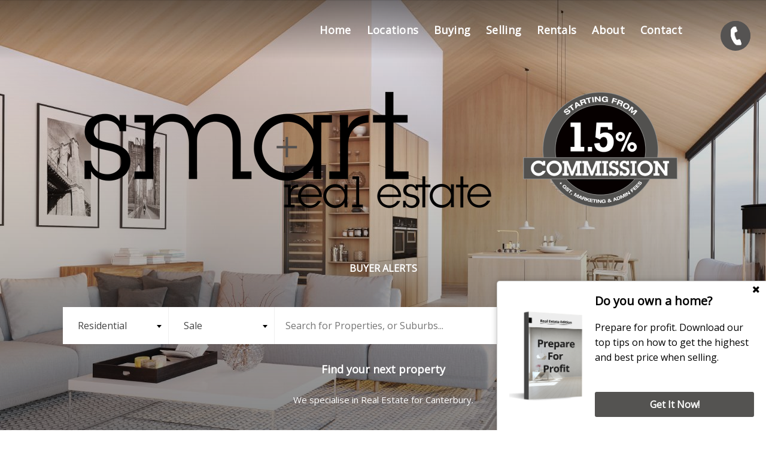

--- FILE ---
content_type: text/html; charset=utf-8
request_url: https://www.smartrealestate.co.nz/
body_size: 52966
content:

<style>
    @font-face {
        src: url(https://s3.us-west-2.amazonaws.com/cdn.eaglesoftware.com.au/smartrealestateltd/fonts/Novecento+Slab+Normal.woff);
        font-family: 'Novecento';
        font-weight: normal;
    }
    .slick-prev:before, .slick-next:before {
        color: #555352;
        font-size: 42px;
    }
    .slick-list.draggable {
        /*height: auto !important;*/
    }
    
    .slick-slide {
        padding: 0 2% !important;
    }
    
    .slick-next {
        right: 20%;
        z-index:999;
    }
    
    .slick-prev {
        left: 20% !important;
         z-index:999;
    }
    
    @media only screen and (max-width: 425px) {
      .testimonial-content {
        width:100% !important;
        margin-top:16px;
        padding:0 !important;
        text-align:center !important;
      }
      .slick-prev {
        left: -15% !important;
    }
    
    .slick-next {
        right: -10px !important;
    }
    .slick-slide {
        padding: 0 0.5% !important;
    }
      
      .testimonial.slide {
          justify-content:center;
      }
      .large-6.medium-6.right.calculator.commission {
          margin:0 !important;
      }
    }
    
    
    @media only screen and (max-width: 768px) {
         .testimonial-content {
       
        text-align:center !important;
      }
        
    }
    
    @media only screen and (max-width: 768px) {
        /*.hero {*/
        /*    height:auto !important;*/
        /*    min-height:0px !important;*/
            
        /*}*/
        
        /*.home-boxes {*/
        /*    padding:32px;*/
            /*background-color:#333;*/
        /*}*/
        
        /*.bg-wrap {*/
        /*    display:none;*/
        /*}*/
        
        /* #webLogo {*/
        /*    display:none;*/
        /*}*/
        
        /* #mobileLogo {*/
        /*    display:block;*/
        /*}*/
    }
    
    
     @media only screen and (min-width: 769px) {
        /* .bg-wrap {*/
        /*    display:block;*/
        /*}*/
        
        /*.home-boxes {*/
        /*    background-color:transparent;*/
        /*}*/
        
        /*.hero-mobile {*/
        /*    display:none;*/
        /*}*/
        
        /*#webLogo {*/
        /*    display:block;*/
        /*}*/
        
        /*#mobileLogo {*/
        /*    display:none;*/
        /*}*/
     }
     #mobileLogo {
            display:none;
        }
     
     @media only screen and (max-width: 1032px) {
         

     }
     .slick-prev:before, .slick-next:before {
        color: #555352 !important;
        font-size: 50px !important;
    }
    .slick-slide {
        height: auto !important;
    }
    .stars i {
        display: inline-block;
        color: #FFD27D;
        font-size: 20px;
    }
    .slick-prev {
        left: 0 !important;
    }
    .slick-next {
        right: 0 !important;
    }
    .property-cat h3 {
        font-size: 34px;
    }
    .property-cat {
        padding-top: 200px;
    }
    @media only screen and (min-width: 641px) {
        .property-cat.marketing-package {
            padding-top: 100px;
            text-align: left;
        }
    }
    
    @media only screen and (max-width: 680px) {
        #dropbox-text-section {
            position: relative !important;
        }
    }
    @media only screen and (max-width: 500px) {
        .home-boxes {
            top: 20% !important;
        }
        .hero {
            height: 75vh !important;
            min-height: 800px !important;
        }
    }
</style>

<!DOCTYPE html>
<html lang="en-US" dir="ltr">
<head>
  <title>

Christchurch Real Estate 1.5% Commission






 | Smart Real Estate Ltd</title>

<meta name="description" content="Smart Real Estate Ltd offer real estate for sale in Canterbury, {{suburb_2}}, {{suburb_3}} and surrounding areas." />

<!-- Google Tag Manager -->

<script>(function(w,d,s,l,i){w[l]=w[l]||[];w[l].push({'gtm.start':

new Date().getTime(),event:'gtm.js'});var f=d.getElementsByTagName(s)[0],

j=d.createElement(s),dl=l!='dataLayer'?'&l='+l:'';j.async=true;j.src=

'https://www.googletagmanager.com/gtm.js?id='+i+dl;f.parentNode.insertBefore(j,f);

})(window,document,'script','dataLayer','GTM-TCSPH89');</script>

<!-- End Google Tag Manager -->

<!-- Global site tag (gtag.js) - Google Analytics -->
<script async src="https://www.googletagmanager.com/gtag/js?id=UA-48897020-1"></script>
<script>
  window.dataLayer = window.dataLayer || [];
  function gtag(){dataLayer.push(arguments);}
  gtag('js', new Date());

  gtag('config', 'UA-48897020-1');
  gtag('config', 'G-5VCMDSZN2C');
</script>

<!-- === INACTIVE PAGES SEND ERROR 404 === -->




<meta charset="UTF-8" />
<script type="text/javascript">window.NREUM||(NREUM={});NREUM.info={"beacon":"bam.nr-data.net","errorBeacon":"bam.nr-data.net","licenseKey":"a4853fa989","applicationID":"5991836","transactionName":"JgwMFxBcXgpRRB5DUwIGEUwRW10R","queueTime":1,"applicationTime":404,"agent":""}</script>
<script type="text/javascript">(window.NREUM||(NREUM={})).init={ajax:{deny_list:["bam.nr-data.net"]},feature_flags:["soft_nav"]};(window.NREUM||(NREUM={})).loader_config={xpid:"XAAEUVNQGwYJXVBaBAc=",licenseKey:"a4853fa989",applicationID:"5991836",browserID:"5991884"};;/*! For license information please see nr-loader-full-1.308.0.min.js.LICENSE.txt */
(()=>{var e,t,r={384:(e,t,r)=>{"use strict";r.d(t,{NT:()=>a,US:()=>u,Zm:()=>o,bQ:()=>d,dV:()=>c,pV:()=>l});var n=r(6154),i=r(1863),s=r(1910);const a={beacon:"bam.nr-data.net",errorBeacon:"bam.nr-data.net"};function o(){return n.gm.NREUM||(n.gm.NREUM={}),void 0===n.gm.newrelic&&(n.gm.newrelic=n.gm.NREUM),n.gm.NREUM}function c(){let e=o();return e.o||(e.o={ST:n.gm.setTimeout,SI:n.gm.setImmediate||n.gm.setInterval,CT:n.gm.clearTimeout,XHR:n.gm.XMLHttpRequest,REQ:n.gm.Request,EV:n.gm.Event,PR:n.gm.Promise,MO:n.gm.MutationObserver,FETCH:n.gm.fetch,WS:n.gm.WebSocket},(0,s.i)(...Object.values(e.o))),e}function d(e,t){let r=o();r.initializedAgents??={},t.initializedAt={ms:(0,i.t)(),date:new Date},r.initializedAgents[e]=t}function u(e,t){o()[e]=t}function l(){return function(){let e=o();const t=e.info||{};e.info={beacon:a.beacon,errorBeacon:a.errorBeacon,...t}}(),function(){let e=o();const t=e.init||{};e.init={...t}}(),c(),function(){let e=o();const t=e.loader_config||{};e.loader_config={...t}}(),o()}},782:(e,t,r)=>{"use strict";r.d(t,{T:()=>n});const n=r(860).K7.pageViewTiming},860:(e,t,r)=>{"use strict";r.d(t,{$J:()=>u,K7:()=>c,P3:()=>d,XX:()=>i,Yy:()=>o,df:()=>s,qY:()=>n,v4:()=>a});const n="events",i="jserrors",s="browser/blobs",a="rum",o="browser/logs",c={ajax:"ajax",genericEvents:"generic_events",jserrors:i,logging:"logging",metrics:"metrics",pageAction:"page_action",pageViewEvent:"page_view_event",pageViewTiming:"page_view_timing",sessionReplay:"session_replay",sessionTrace:"session_trace",softNav:"soft_navigations",spa:"spa"},d={[c.pageViewEvent]:1,[c.pageViewTiming]:2,[c.metrics]:3,[c.jserrors]:4,[c.spa]:5,[c.ajax]:6,[c.sessionTrace]:7,[c.softNav]:8,[c.sessionReplay]:9,[c.logging]:10,[c.genericEvents]:11},u={[c.pageViewEvent]:a,[c.pageViewTiming]:n,[c.ajax]:n,[c.spa]:n,[c.softNav]:n,[c.metrics]:i,[c.jserrors]:i,[c.sessionTrace]:s,[c.sessionReplay]:s,[c.logging]:o,[c.genericEvents]:"ins"}},944:(e,t,r)=>{"use strict";r.d(t,{R:()=>i});var n=r(3241);function i(e,t){"function"==typeof console.debug&&(console.debug("New Relic Warning: https://github.com/newrelic/newrelic-browser-agent/blob/main/docs/warning-codes.md#".concat(e),t),(0,n.W)({agentIdentifier:null,drained:null,type:"data",name:"warn",feature:"warn",data:{code:e,secondary:t}}))}},993:(e,t,r)=>{"use strict";r.d(t,{A$:()=>s,ET:()=>a,TZ:()=>o,p_:()=>i});var n=r(860);const i={ERROR:"ERROR",WARN:"WARN",INFO:"INFO",DEBUG:"DEBUG",TRACE:"TRACE"},s={OFF:0,ERROR:1,WARN:2,INFO:3,DEBUG:4,TRACE:5},a="log",o=n.K7.logging},1541:(e,t,r)=>{"use strict";r.d(t,{U:()=>i,f:()=>n});const n={MFE:"MFE",BA:"BA"};function i(e,t){if(2!==t?.harvestEndpointVersion)return{};const r=t.agentRef.runtime.appMetadata.agents[0].entityGuid;return e?{"source.id":e.id,"source.name":e.name,"source.type":e.type,"parent.id":e.parent?.id||r,"parent.type":e.parent?.type||n.BA}:{"entity.guid":r,appId:t.agentRef.info.applicationID}}},1687:(e,t,r)=>{"use strict";r.d(t,{Ak:()=>d,Ze:()=>h,x3:()=>u});var n=r(3241),i=r(7836),s=r(3606),a=r(860),o=r(2646);const c={};function d(e,t){const r={staged:!1,priority:a.P3[t]||0};l(e),c[e].get(t)||c[e].set(t,r)}function u(e,t){e&&c[e]&&(c[e].get(t)&&c[e].delete(t),p(e,t,!1),c[e].size&&f(e))}function l(e){if(!e)throw new Error("agentIdentifier required");c[e]||(c[e]=new Map)}function h(e="",t="feature",r=!1){if(l(e),!e||!c[e].get(t)||r)return p(e,t);c[e].get(t).staged=!0,f(e)}function f(e){const t=Array.from(c[e]);t.every(([e,t])=>t.staged)&&(t.sort((e,t)=>e[1].priority-t[1].priority),t.forEach(([t])=>{c[e].delete(t),p(e,t)}))}function p(e,t,r=!0){const a=e?i.ee.get(e):i.ee,c=s.i.handlers;if(!a.aborted&&a.backlog&&c){if((0,n.W)({agentIdentifier:e,type:"lifecycle",name:"drain",feature:t}),r){const e=a.backlog[t],r=c[t];if(r){for(let t=0;e&&t<e.length;++t)g(e[t],r);Object.entries(r).forEach(([e,t])=>{Object.values(t||{}).forEach(t=>{t[0]?.on&&t[0]?.context()instanceof o.y&&t[0].on(e,t[1])})})}}a.isolatedBacklog||delete c[t],a.backlog[t]=null,a.emit("drain-"+t,[])}}function g(e,t){var r=e[1];Object.values(t[r]||{}).forEach(t=>{var r=e[0];if(t[0]===r){var n=t[1],i=e[3],s=e[2];n.apply(i,s)}})}},1738:(e,t,r)=>{"use strict";r.d(t,{U:()=>f,Y:()=>h});var n=r(3241),i=r(9908),s=r(1863),a=r(944),o=r(5701),c=r(3969),d=r(8362),u=r(860),l=r(4261);function h(e,t,r,s){const h=s||r;!h||h[e]&&h[e]!==d.d.prototype[e]||(h[e]=function(){(0,i.p)(c.xV,["API/"+e+"/called"],void 0,u.K7.metrics,r.ee),(0,n.W)({agentIdentifier:r.agentIdentifier,drained:!!o.B?.[r.agentIdentifier],type:"data",name:"api",feature:l.Pl+e,data:{}});try{return t.apply(this,arguments)}catch(e){(0,a.R)(23,e)}})}function f(e,t,r,n,a){const o=e.info;null===r?delete o.jsAttributes[t]:o.jsAttributes[t]=r,(a||null===r)&&(0,i.p)(l.Pl+n,[(0,s.t)(),t,r],void 0,"session",e.ee)}},1741:(e,t,r)=>{"use strict";r.d(t,{W:()=>s});var n=r(944),i=r(4261);class s{#e(e,...t){if(this[e]!==s.prototype[e])return this[e](...t);(0,n.R)(35,e)}addPageAction(e,t){return this.#e(i.hG,e,t)}register(e){return this.#e(i.eY,e)}recordCustomEvent(e,t){return this.#e(i.fF,e,t)}setPageViewName(e,t){return this.#e(i.Fw,e,t)}setCustomAttribute(e,t,r){return this.#e(i.cD,e,t,r)}noticeError(e,t){return this.#e(i.o5,e,t)}setUserId(e,t=!1){return this.#e(i.Dl,e,t)}setApplicationVersion(e){return this.#e(i.nb,e)}setErrorHandler(e){return this.#e(i.bt,e)}addRelease(e,t){return this.#e(i.k6,e,t)}log(e,t){return this.#e(i.$9,e,t)}start(){return this.#e(i.d3)}finished(e){return this.#e(i.BL,e)}recordReplay(){return this.#e(i.CH)}pauseReplay(){return this.#e(i.Tb)}addToTrace(e){return this.#e(i.U2,e)}setCurrentRouteName(e){return this.#e(i.PA,e)}interaction(e){return this.#e(i.dT,e)}wrapLogger(e,t,r){return this.#e(i.Wb,e,t,r)}measure(e,t){return this.#e(i.V1,e,t)}consent(e){return this.#e(i.Pv,e)}}},1863:(e,t,r)=>{"use strict";function n(){return Math.floor(performance.now())}r.d(t,{t:()=>n})},1910:(e,t,r)=>{"use strict";r.d(t,{i:()=>s});var n=r(944);const i=new Map;function s(...e){return e.every(e=>{if(i.has(e))return i.get(e);const t="function"==typeof e?e.toString():"",r=t.includes("[native code]"),s=t.includes("nrWrapper");return r||s||(0,n.R)(64,e?.name||t),i.set(e,r),r})}},2555:(e,t,r)=>{"use strict";r.d(t,{D:()=>o,f:()=>a});var n=r(384),i=r(8122);const s={beacon:n.NT.beacon,errorBeacon:n.NT.errorBeacon,licenseKey:void 0,applicationID:void 0,sa:void 0,queueTime:void 0,applicationTime:void 0,ttGuid:void 0,user:void 0,account:void 0,product:void 0,extra:void 0,jsAttributes:{},userAttributes:void 0,atts:void 0,transactionName:void 0,tNamePlain:void 0};function a(e){try{return!!e.licenseKey&&!!e.errorBeacon&&!!e.applicationID}catch(e){return!1}}const o=e=>(0,i.a)(e,s)},2614:(e,t,r)=>{"use strict";r.d(t,{BB:()=>a,H3:()=>n,g:()=>d,iL:()=>c,tS:()=>o,uh:()=>i,wk:()=>s});const n="NRBA",i="SESSION",s=144e5,a=18e5,o={STARTED:"session-started",PAUSE:"session-pause",RESET:"session-reset",RESUME:"session-resume",UPDATE:"session-update"},c={SAME_TAB:"same-tab",CROSS_TAB:"cross-tab"},d={OFF:0,FULL:1,ERROR:2}},2646:(e,t,r)=>{"use strict";r.d(t,{y:()=>n});class n{constructor(e){this.contextId=e}}},2843:(e,t,r)=>{"use strict";r.d(t,{G:()=>s,u:()=>i});var n=r(3878);function i(e,t=!1,r,i){(0,n.DD)("visibilitychange",function(){if(t)return void("hidden"===document.visibilityState&&e());e(document.visibilityState)},r,i)}function s(e,t,r){(0,n.sp)("pagehide",e,t,r)}},3241:(e,t,r)=>{"use strict";r.d(t,{W:()=>s});var n=r(6154);const i="newrelic";function s(e={}){try{n.gm.dispatchEvent(new CustomEvent(i,{detail:e}))}catch(e){}}},3304:(e,t,r)=>{"use strict";r.d(t,{A:()=>s});var n=r(7836);const i=()=>{const e=new WeakSet;return(t,r)=>{if("object"==typeof r&&null!==r){if(e.has(r))return;e.add(r)}return r}};function s(e){try{return JSON.stringify(e,i())??""}catch(e){try{n.ee.emit("internal-error",[e])}catch(e){}return""}}},3333:(e,t,r)=>{"use strict";r.d(t,{$v:()=>u,TZ:()=>n,Xh:()=>c,Zp:()=>i,kd:()=>d,mq:()=>o,nf:()=>a,qN:()=>s});const n=r(860).K7.genericEvents,i=["auxclick","click","copy","keydown","paste","scrollend"],s=["focus","blur"],a=4,o=1e3,c=2e3,d=["PageAction","UserAction","BrowserPerformance"],u={RESOURCES:"experimental.resources",REGISTER:"register"}},3434:(e,t,r)=>{"use strict";r.d(t,{Jt:()=>s,YM:()=>d});var n=r(7836),i=r(5607);const s="nr@original:".concat(i.W),a=50;var o=Object.prototype.hasOwnProperty,c=!1;function d(e,t){return e||(e=n.ee),r.inPlace=function(e,t,n,i,s){n||(n="");const a="-"===n.charAt(0);for(let o=0;o<t.length;o++){const c=t[o],d=e[c];l(d)||(e[c]=r(d,a?c+n:n,i,c,s))}},r.flag=s,r;function r(t,r,n,c,d){return l(t)?t:(r||(r=""),nrWrapper[s]=t,function(e,t,r){if(Object.defineProperty&&Object.keys)try{return Object.keys(e).forEach(function(r){Object.defineProperty(t,r,{get:function(){return e[r]},set:function(t){return e[r]=t,t}})}),t}catch(e){u([e],r)}for(var n in e)o.call(e,n)&&(t[n]=e[n])}(t,nrWrapper,e),nrWrapper);function nrWrapper(){var s,o,l,h;let f;try{o=this,s=[...arguments],l="function"==typeof n?n(s,o):n||{}}catch(t){u([t,"",[s,o,c],l],e)}i(r+"start",[s,o,c],l,d);const p=performance.now();let g;try{return h=t.apply(o,s),g=performance.now(),h}catch(e){throw g=performance.now(),i(r+"err",[s,o,e],l,d),f=e,f}finally{const e=g-p,t={start:p,end:g,duration:e,isLongTask:e>=a,methodName:c,thrownError:f};t.isLongTask&&i("long-task",[t,o],l,d),i(r+"end",[s,o,h],l,d)}}}function i(r,n,i,s){if(!c||t){var a=c;c=!0;try{e.emit(r,n,i,t,s)}catch(t){u([t,r,n,i],e)}c=a}}}function u(e,t){t||(t=n.ee);try{t.emit("internal-error",e)}catch(e){}}function l(e){return!(e&&"function"==typeof e&&e.apply&&!e[s])}},3606:(e,t,r)=>{"use strict";r.d(t,{i:()=>s});var n=r(9908);s.on=a;var i=s.handlers={};function s(e,t,r,s){a(s||n.d,i,e,t,r)}function a(e,t,r,i,s){s||(s="feature"),e||(e=n.d);var a=t[s]=t[s]||{};(a[r]=a[r]||[]).push([e,i])}},3738:(e,t,r)=>{"use strict";r.d(t,{He:()=>i,Kp:()=>o,Lc:()=>d,Rz:()=>u,TZ:()=>n,bD:()=>s,d3:()=>a,jx:()=>l,sl:()=>h,uP:()=>c});const n=r(860).K7.sessionTrace,i="bstResource",s="resource",a="-start",o="-end",c="fn"+a,d="fn"+o,u="pushState",l=1e3,h=3e4},3785:(e,t,r)=>{"use strict";r.d(t,{R:()=>c,b:()=>d});var n=r(9908),i=r(1863),s=r(860),a=r(3969),o=r(993);function c(e,t,r={},c=o.p_.INFO,d=!0,u,l=(0,i.t)()){(0,n.p)(a.xV,["API/logging/".concat(c.toLowerCase(),"/called")],void 0,s.K7.metrics,e),(0,n.p)(o.ET,[l,t,r,c,d,u],void 0,s.K7.logging,e)}function d(e){return"string"==typeof e&&Object.values(o.p_).some(t=>t===e.toUpperCase().trim())}},3878:(e,t,r)=>{"use strict";function n(e,t){return{capture:e,passive:!1,signal:t}}function i(e,t,r=!1,i){window.addEventListener(e,t,n(r,i))}function s(e,t,r=!1,i){document.addEventListener(e,t,n(r,i))}r.d(t,{DD:()=>s,jT:()=>n,sp:()=>i})},3969:(e,t,r)=>{"use strict";r.d(t,{TZ:()=>n,XG:()=>o,rs:()=>i,xV:()=>a,z_:()=>s});const n=r(860).K7.metrics,i="sm",s="cm",a="storeSupportabilityMetrics",o="storeEventMetrics"},4234:(e,t,r)=>{"use strict";r.d(t,{W:()=>s});var n=r(7836),i=r(1687);class s{constructor(e,t){this.agentIdentifier=e,this.ee=n.ee.get(e),this.featureName=t,this.blocked=!1}deregisterDrain(){(0,i.x3)(this.agentIdentifier,this.featureName)}}},4261:(e,t,r)=>{"use strict";r.d(t,{$9:()=>d,BL:()=>o,CH:()=>f,Dl:()=>w,Fw:()=>y,PA:()=>m,Pl:()=>n,Pv:()=>T,Tb:()=>l,U2:()=>s,V1:()=>E,Wb:()=>x,bt:()=>b,cD:()=>v,d3:()=>R,dT:()=>c,eY:()=>p,fF:()=>h,hG:()=>i,k6:()=>a,nb:()=>g,o5:()=>u});const n="api-",i="addPageAction",s="addToTrace",a="addRelease",o="finished",c="interaction",d="log",u="noticeError",l="pauseReplay",h="recordCustomEvent",f="recordReplay",p="register",g="setApplicationVersion",m="setCurrentRouteName",v="setCustomAttribute",b="setErrorHandler",y="setPageViewName",w="setUserId",R="start",x="wrapLogger",E="measure",T="consent"},5205:(e,t,r)=>{"use strict";r.d(t,{j:()=>S});var n=r(384),i=r(1741);var s=r(2555),a=r(3333);const o=e=>{if(!e||"string"!=typeof e)return!1;try{document.createDocumentFragment().querySelector(e)}catch{return!1}return!0};var c=r(2614),d=r(944),u=r(8122);const l="[data-nr-mask]",h=e=>(0,u.a)(e,(()=>{const e={feature_flags:[],experimental:{allow_registered_children:!1,resources:!1},mask_selector:"*",block_selector:"[data-nr-block]",mask_input_options:{color:!1,date:!1,"datetime-local":!1,email:!1,month:!1,number:!1,range:!1,search:!1,tel:!1,text:!1,time:!1,url:!1,week:!1,textarea:!1,select:!1,password:!0}};return{ajax:{deny_list:void 0,block_internal:!0,enabled:!0,autoStart:!0},api:{get allow_registered_children(){return e.feature_flags.includes(a.$v.REGISTER)||e.experimental.allow_registered_children},set allow_registered_children(t){e.experimental.allow_registered_children=t},duplicate_registered_data:!1},browser_consent_mode:{enabled:!1},distributed_tracing:{enabled:void 0,exclude_newrelic_header:void 0,cors_use_newrelic_header:void 0,cors_use_tracecontext_headers:void 0,allowed_origins:void 0},get feature_flags(){return e.feature_flags},set feature_flags(t){e.feature_flags=t},generic_events:{enabled:!0,autoStart:!0},harvest:{interval:30},jserrors:{enabled:!0,autoStart:!0},logging:{enabled:!0,autoStart:!0},metrics:{enabled:!0,autoStart:!0},obfuscate:void 0,page_action:{enabled:!0},page_view_event:{enabled:!0,autoStart:!0},page_view_timing:{enabled:!0,autoStart:!0},performance:{capture_marks:!1,capture_measures:!1,capture_detail:!0,resources:{get enabled(){return e.feature_flags.includes(a.$v.RESOURCES)||e.experimental.resources},set enabled(t){e.experimental.resources=t},asset_types:[],first_party_domains:[],ignore_newrelic:!0}},privacy:{cookies_enabled:!0},proxy:{assets:void 0,beacon:void 0},session:{expiresMs:c.wk,inactiveMs:c.BB},session_replay:{autoStart:!0,enabled:!1,preload:!1,sampling_rate:10,error_sampling_rate:100,collect_fonts:!1,inline_images:!1,fix_stylesheets:!0,mask_all_inputs:!0,get mask_text_selector(){return e.mask_selector},set mask_text_selector(t){o(t)?e.mask_selector="".concat(t,",").concat(l):""===t||null===t?e.mask_selector=l:(0,d.R)(5,t)},get block_class(){return"nr-block"},get ignore_class(){return"nr-ignore"},get mask_text_class(){return"nr-mask"},get block_selector(){return e.block_selector},set block_selector(t){o(t)?e.block_selector+=",".concat(t):""!==t&&(0,d.R)(6,t)},get mask_input_options(){return e.mask_input_options},set mask_input_options(t){t&&"object"==typeof t?e.mask_input_options={...t,password:!0}:(0,d.R)(7,t)}},session_trace:{enabled:!0,autoStart:!0},soft_navigations:{enabled:!0,autoStart:!0},spa:{enabled:!0,autoStart:!0},ssl:void 0,user_actions:{enabled:!0,elementAttributes:["id","className","tagName","type"]}}})());var f=r(6154),p=r(9324);let g=0;const m={buildEnv:p.F3,distMethod:p.Xs,version:p.xv,originTime:f.WN},v={consented:!1},b={appMetadata:{},get consented(){return this.session?.state?.consent||v.consented},set consented(e){v.consented=e},customTransaction:void 0,denyList:void 0,disabled:!1,harvester:void 0,isolatedBacklog:!1,isRecording:!1,loaderType:void 0,maxBytes:3e4,obfuscator:void 0,onerror:void 0,ptid:void 0,releaseIds:{},session:void 0,timeKeeper:void 0,registeredEntities:[],jsAttributesMetadata:{bytes:0},get harvestCount(){return++g}},y=e=>{const t=(0,u.a)(e,b),r=Object.keys(m).reduce((e,t)=>(e[t]={value:m[t],writable:!1,configurable:!0,enumerable:!0},e),{});return Object.defineProperties(t,r)};var w=r(5701);const R=e=>{const t=e.startsWith("http");e+="/",r.p=t?e:"https://"+e};var x=r(7836),E=r(3241);const T={accountID:void 0,trustKey:void 0,agentID:void 0,licenseKey:void 0,applicationID:void 0,xpid:void 0},A=e=>(0,u.a)(e,T),_=new Set;function S(e,t={},r,a){let{init:o,info:c,loader_config:d,runtime:u={},exposed:l=!0}=t;if(!c){const e=(0,n.pV)();o=e.init,c=e.info,d=e.loader_config}e.init=h(o||{}),e.loader_config=A(d||{}),c.jsAttributes??={},f.bv&&(c.jsAttributes.isWorker=!0),e.info=(0,s.D)(c);const p=e.init,g=[c.beacon,c.errorBeacon];_.has(e.agentIdentifier)||(p.proxy.assets&&(R(p.proxy.assets),g.push(p.proxy.assets)),p.proxy.beacon&&g.push(p.proxy.beacon),e.beacons=[...g],function(e){const t=(0,n.pV)();Object.getOwnPropertyNames(i.W.prototype).forEach(r=>{const n=i.W.prototype[r];if("function"!=typeof n||"constructor"===n)return;let s=t[r];e[r]&&!1!==e.exposed&&"micro-agent"!==e.runtime?.loaderType&&(t[r]=(...t)=>{const n=e[r](...t);return s?s(...t):n})})}(e),(0,n.US)("activatedFeatures",w.B)),u.denyList=[...p.ajax.deny_list||[],...p.ajax.block_internal?g:[]],u.ptid=e.agentIdentifier,u.loaderType=r,e.runtime=y(u),_.has(e.agentIdentifier)||(e.ee=x.ee.get(e.agentIdentifier),e.exposed=l,(0,E.W)({agentIdentifier:e.agentIdentifier,drained:!!w.B?.[e.agentIdentifier],type:"lifecycle",name:"initialize",feature:void 0,data:e.config})),_.add(e.agentIdentifier)}},5270:(e,t,r)=>{"use strict";r.d(t,{Aw:()=>a,SR:()=>s,rF:()=>o});var n=r(384),i=r(7767);function s(e){return!!(0,n.dV)().o.MO&&(0,i.V)(e)&&!0===e?.session_trace.enabled}function a(e){return!0===e?.session_replay.preload&&s(e)}function o(e,t){try{if("string"==typeof t?.type){if("password"===t.type.toLowerCase())return"*".repeat(e?.length||0);if(void 0!==t?.dataset?.nrUnmask||t?.classList?.contains("nr-unmask"))return e}}catch(e){}return"string"==typeof e?e.replace(/[\S]/g,"*"):"*".repeat(e?.length||0)}},5289:(e,t,r)=>{"use strict";r.d(t,{GG:()=>a,Qr:()=>c,sB:()=>o});var n=r(3878),i=r(6389);function s(){return"undefined"==typeof document||"complete"===document.readyState}function a(e,t){if(s())return e();const r=(0,i.J)(e),a=setInterval(()=>{s()&&(clearInterval(a),r())},500);(0,n.sp)("load",r,t)}function o(e){if(s())return e();(0,n.DD)("DOMContentLoaded",e)}function c(e){if(s())return e();(0,n.sp)("popstate",e)}},5607:(e,t,r)=>{"use strict";r.d(t,{W:()=>n});const n=(0,r(9566).bz)()},5701:(e,t,r)=>{"use strict";r.d(t,{B:()=>s,t:()=>a});var n=r(3241);const i=new Set,s={};function a(e,t){const r=t.agentIdentifier;s[r]??={},e&&"object"==typeof e&&(i.has(r)||(t.ee.emit("rumresp",[e]),s[r]=e,i.add(r),(0,n.W)({agentIdentifier:r,loaded:!0,drained:!0,type:"lifecycle",name:"load",feature:void 0,data:e})))}},6154:(e,t,r)=>{"use strict";r.d(t,{OF:()=>d,RI:()=>i,WN:()=>h,bv:()=>s,eN:()=>f,gm:()=>a,lR:()=>l,m:()=>c,mw:()=>o,sb:()=>u});var n=r(1863);const i="undefined"!=typeof window&&!!window.document,s="undefined"!=typeof WorkerGlobalScope&&("undefined"!=typeof self&&self instanceof WorkerGlobalScope&&self.navigator instanceof WorkerNavigator||"undefined"!=typeof globalThis&&globalThis instanceof WorkerGlobalScope&&globalThis.navigator instanceof WorkerNavigator),a=i?window:"undefined"!=typeof WorkerGlobalScope&&("undefined"!=typeof self&&self instanceof WorkerGlobalScope&&self||"undefined"!=typeof globalThis&&globalThis instanceof WorkerGlobalScope&&globalThis),o=Boolean("hidden"===a?.document?.visibilityState),c=""+a?.location,d=/iPad|iPhone|iPod/.test(a.navigator?.userAgent),u=d&&"undefined"==typeof SharedWorker,l=(()=>{const e=a.navigator?.userAgent?.match(/Firefox[/\s](\d+\.\d+)/);return Array.isArray(e)&&e.length>=2?+e[1]:0})(),h=Date.now()-(0,n.t)(),f=()=>"undefined"!=typeof PerformanceNavigationTiming&&a?.performance?.getEntriesByType("navigation")?.[0]?.responseStart},6344:(e,t,r)=>{"use strict";r.d(t,{BB:()=>u,Qb:()=>l,TZ:()=>i,Ug:()=>a,Vh:()=>s,_s:()=>o,bc:()=>d,yP:()=>c});var n=r(2614);const i=r(860).K7.sessionReplay,s="errorDuringReplay",a=.12,o={DomContentLoaded:0,Load:1,FullSnapshot:2,IncrementalSnapshot:3,Meta:4,Custom:5},c={[n.g.ERROR]:15e3,[n.g.FULL]:3e5,[n.g.OFF]:0},d={RESET:{message:"Session was reset",sm:"Reset"},IMPORT:{message:"Recorder failed to import",sm:"Import"},TOO_MANY:{message:"429: Too Many Requests",sm:"Too-Many"},TOO_BIG:{message:"Payload was too large",sm:"Too-Big"},CROSS_TAB:{message:"Session Entity was set to OFF on another tab",sm:"Cross-Tab"},ENTITLEMENTS:{message:"Session Replay is not allowed and will not be started",sm:"Entitlement"}},u=5e3,l={API:"api",RESUME:"resume",SWITCH_TO_FULL:"switchToFull",INITIALIZE:"initialize",PRELOAD:"preload"}},6389:(e,t,r)=>{"use strict";function n(e,t=500,r={}){const n=r?.leading||!1;let i;return(...r)=>{n&&void 0===i&&(e.apply(this,r),i=setTimeout(()=>{i=clearTimeout(i)},t)),n||(clearTimeout(i),i=setTimeout(()=>{e.apply(this,r)},t))}}function i(e){let t=!1;return(...r)=>{t||(t=!0,e.apply(this,r))}}r.d(t,{J:()=>i,s:()=>n})},6630:(e,t,r)=>{"use strict";r.d(t,{T:()=>n});const n=r(860).K7.pageViewEvent},6774:(e,t,r)=>{"use strict";r.d(t,{T:()=>n});const n=r(860).K7.jserrors},7295:(e,t,r)=>{"use strict";r.d(t,{Xv:()=>a,gX:()=>i,iW:()=>s});var n=[];function i(e){if(!e||s(e))return!1;if(0===n.length)return!0;if("*"===n[0].hostname)return!1;for(var t=0;t<n.length;t++){var r=n[t];if(r.hostname.test(e.hostname)&&r.pathname.test(e.pathname))return!1}return!0}function s(e){return void 0===e.hostname}function a(e){if(n=[],e&&e.length)for(var t=0;t<e.length;t++){let r=e[t];if(!r)continue;if("*"===r)return void(n=[{hostname:"*"}]);0===r.indexOf("http://")?r=r.substring(7):0===r.indexOf("https://")&&(r=r.substring(8));const i=r.indexOf("/");let s,a;i>0?(s=r.substring(0,i),a=r.substring(i)):(s=r,a="*");let[c]=s.split(":");n.push({hostname:o(c),pathname:o(a,!0)})}}function o(e,t=!1){const r=e.replace(/[.+?^${}()|[\]\\]/g,e=>"\\"+e).replace(/\*/g,".*?");return new RegExp((t?"^":"")+r+"$")}},7485:(e,t,r)=>{"use strict";r.d(t,{D:()=>i});var n=r(6154);function i(e){if(0===(e||"").indexOf("data:"))return{protocol:"data"};try{const t=new URL(e,location.href),r={port:t.port,hostname:t.hostname,pathname:t.pathname,search:t.search,protocol:t.protocol.slice(0,t.protocol.indexOf(":")),sameOrigin:t.protocol===n.gm?.location?.protocol&&t.host===n.gm?.location?.host};return r.port&&""!==r.port||("http:"===t.protocol&&(r.port="80"),"https:"===t.protocol&&(r.port="443")),r.pathname&&""!==r.pathname?r.pathname.startsWith("/")||(r.pathname="/".concat(r.pathname)):r.pathname="/",r}catch(e){return{}}}},7699:(e,t,r)=>{"use strict";r.d(t,{It:()=>s,KC:()=>o,No:()=>i,qh:()=>a});var n=r(860);const i=16e3,s=1e6,a="SESSION_ERROR",o={[n.K7.logging]:!0,[n.K7.genericEvents]:!1,[n.K7.jserrors]:!1,[n.K7.ajax]:!1}},7767:(e,t,r)=>{"use strict";r.d(t,{V:()=>i});var n=r(6154);const i=e=>n.RI&&!0===e?.privacy.cookies_enabled},7836:(e,t,r)=>{"use strict";r.d(t,{P:()=>o,ee:()=>c});var n=r(384),i=r(8990),s=r(2646),a=r(5607);const o="nr@context:".concat(a.W),c=function e(t,r){var n={},a={},u={},l=!1;try{l=16===r.length&&d.initializedAgents?.[r]?.runtime.isolatedBacklog}catch(e){}var h={on:p,addEventListener:p,removeEventListener:function(e,t){var r=n[e];if(!r)return;for(var i=0;i<r.length;i++)r[i]===t&&r.splice(i,1)},emit:function(e,r,n,i,s){!1!==s&&(s=!0);if(c.aborted&&!i)return;t&&s&&t.emit(e,r,n);var o=f(n);g(e).forEach(e=>{e.apply(o,r)});var d=v()[a[e]];d&&d.push([h,e,r,o]);return o},get:m,listeners:g,context:f,buffer:function(e,t){const r=v();if(t=t||"feature",h.aborted)return;Object.entries(e||{}).forEach(([e,n])=>{a[n]=t,t in r||(r[t]=[])})},abort:function(){h._aborted=!0,Object.keys(h.backlog).forEach(e=>{delete h.backlog[e]})},isBuffering:function(e){return!!v()[a[e]]},debugId:r,backlog:l?{}:t&&"object"==typeof t.backlog?t.backlog:{},isolatedBacklog:l};return Object.defineProperty(h,"aborted",{get:()=>{let e=h._aborted||!1;return e||(t&&(e=t.aborted),e)}}),h;function f(e){return e&&e instanceof s.y?e:e?(0,i.I)(e,o,()=>new s.y(o)):new s.y(o)}function p(e,t){n[e]=g(e).concat(t)}function g(e){return n[e]||[]}function m(t){return u[t]=u[t]||e(h,t)}function v(){return h.backlog}}(void 0,"globalEE"),d=(0,n.Zm)();d.ee||(d.ee=c)},8122:(e,t,r)=>{"use strict";r.d(t,{a:()=>i});var n=r(944);function i(e,t){try{if(!e||"object"!=typeof e)return(0,n.R)(3);if(!t||"object"!=typeof t)return(0,n.R)(4);const r=Object.create(Object.getPrototypeOf(t),Object.getOwnPropertyDescriptors(t)),s=0===Object.keys(r).length?e:r;for(let a in s)if(void 0!==e[a])try{if(null===e[a]){r[a]=null;continue}Array.isArray(e[a])&&Array.isArray(t[a])?r[a]=Array.from(new Set([...e[a],...t[a]])):"object"==typeof e[a]&&"object"==typeof t[a]?r[a]=i(e[a],t[a]):r[a]=e[a]}catch(e){r[a]||(0,n.R)(1,e)}return r}catch(e){(0,n.R)(2,e)}}},8139:(e,t,r)=>{"use strict";r.d(t,{u:()=>h});var n=r(7836),i=r(3434),s=r(8990),a=r(6154);const o={},c=a.gm.XMLHttpRequest,d="addEventListener",u="removeEventListener",l="nr@wrapped:".concat(n.P);function h(e){var t=function(e){return(e||n.ee).get("events")}(e);if(o[t.debugId]++)return t;o[t.debugId]=1;var r=(0,i.YM)(t,!0);function h(e){r.inPlace(e,[d,u],"-",p)}function p(e,t){return e[1]}return"getPrototypeOf"in Object&&(a.RI&&f(document,h),c&&f(c.prototype,h),f(a.gm,h)),t.on(d+"-start",function(e,t){var n=e[1];if(null!==n&&("function"==typeof n||"object"==typeof n)&&"newrelic"!==e[0]){var i=(0,s.I)(n,l,function(){var e={object:function(){if("function"!=typeof n.handleEvent)return;return n.handleEvent.apply(n,arguments)},function:n}[typeof n];return e?r(e,"fn-",null,e.name||"anonymous"):n});this.wrapped=e[1]=i}}),t.on(u+"-start",function(e){e[1]=this.wrapped||e[1]}),t}function f(e,t,...r){let n=e;for(;"object"==typeof n&&!Object.prototype.hasOwnProperty.call(n,d);)n=Object.getPrototypeOf(n);n&&t(n,...r)}},8362:(e,t,r)=>{"use strict";r.d(t,{d:()=>s});var n=r(9566),i=r(1741);class s extends i.W{agentIdentifier=(0,n.LA)(16)}},8374:(e,t,r)=>{r.nc=(()=>{try{return document?.currentScript?.nonce}catch(e){}return""})()},8990:(e,t,r)=>{"use strict";r.d(t,{I:()=>i});var n=Object.prototype.hasOwnProperty;function i(e,t,r){if(n.call(e,t))return e[t];var i=r();if(Object.defineProperty&&Object.keys)try{return Object.defineProperty(e,t,{value:i,writable:!0,enumerable:!1}),i}catch(e){}return e[t]=i,i}},9119:(e,t,r)=>{"use strict";r.d(t,{L:()=>s});var n=/([^?#]*)[^#]*(#[^?]*|$).*/,i=/([^?#]*)().*/;function s(e,t){return e?e.replace(t?n:i,"$1$2"):e}},9300:(e,t,r)=>{"use strict";r.d(t,{T:()=>n});const n=r(860).K7.ajax},9324:(e,t,r)=>{"use strict";r.d(t,{AJ:()=>a,F3:()=>i,Xs:()=>s,Yq:()=>o,xv:()=>n});const n="1.308.0",i="PROD",s="CDN",a="@newrelic/rrweb",o="1.0.1"},9566:(e,t,r)=>{"use strict";r.d(t,{LA:()=>o,ZF:()=>c,bz:()=>a,el:()=>d});var n=r(6154);const i="xxxxxxxx-xxxx-4xxx-yxxx-xxxxxxxxxxxx";function s(e,t){return e?15&e[t]:16*Math.random()|0}function a(){const e=n.gm?.crypto||n.gm?.msCrypto;let t,r=0;return e&&e.getRandomValues&&(t=e.getRandomValues(new Uint8Array(30))),i.split("").map(e=>"x"===e?s(t,r++).toString(16):"y"===e?(3&s()|8).toString(16):e).join("")}function o(e){const t=n.gm?.crypto||n.gm?.msCrypto;let r,i=0;t&&t.getRandomValues&&(r=t.getRandomValues(new Uint8Array(e)));const a=[];for(var o=0;o<e;o++)a.push(s(r,i++).toString(16));return a.join("")}function c(){return o(16)}function d(){return o(32)}},9908:(e,t,r)=>{"use strict";r.d(t,{d:()=>n,p:()=>i});var n=r(7836).ee.get("handle");function i(e,t,r,i,s){s?(s.buffer([e],i),s.emit(e,t,r)):(n.buffer([e],i),n.emit(e,t,r))}}},n={};function i(e){var t=n[e];if(void 0!==t)return t.exports;var s=n[e]={exports:{}};return r[e](s,s.exports,i),s.exports}i.m=r,i.d=(e,t)=>{for(var r in t)i.o(t,r)&&!i.o(e,r)&&Object.defineProperty(e,r,{enumerable:!0,get:t[r]})},i.f={},i.e=e=>Promise.all(Object.keys(i.f).reduce((t,r)=>(i.f[r](e,t),t),[])),i.u=e=>({95:"nr-full-compressor",222:"nr-full-recorder",891:"nr-full"}[e]+"-1.308.0.min.js"),i.o=(e,t)=>Object.prototype.hasOwnProperty.call(e,t),e={},t="NRBA-1.308.0.PROD:",i.l=(r,n,s,a)=>{if(e[r])e[r].push(n);else{var o,c;if(void 0!==s)for(var d=document.getElementsByTagName("script"),u=0;u<d.length;u++){var l=d[u];if(l.getAttribute("src")==r||l.getAttribute("data-webpack")==t+s){o=l;break}}if(!o){c=!0;var h={891:"sha512-fcveNDcpRQS9OweGhN4uJe88Qmg+EVyH6j/wngwL2Le0m7LYyz7q+JDx7KBxsdDF4TaPVsSmHg12T3pHwdLa7w==",222:"sha512-O8ZzdvgB4fRyt7k2Qrr4STpR+tCA2mcQEig6/dP3rRy9uEx1CTKQ6cQ7Src0361y7xS434ua+zIPo265ZpjlEg==",95:"sha512-jDWejat/6/UDex/9XjYoPPmpMPuEvBCSuCg/0tnihjbn5bh9mP3An0NzFV9T5Tc+3kKhaXaZA8UIKPAanD2+Gw=="};(o=document.createElement("script")).charset="utf-8",i.nc&&o.setAttribute("nonce",i.nc),o.setAttribute("data-webpack",t+s),o.src=r,0!==o.src.indexOf(window.location.origin+"/")&&(o.crossOrigin="anonymous"),h[a]&&(o.integrity=h[a])}e[r]=[n];var f=(t,n)=>{o.onerror=o.onload=null,clearTimeout(p);var i=e[r];if(delete e[r],o.parentNode&&o.parentNode.removeChild(o),i&&i.forEach(e=>e(n)),t)return t(n)},p=setTimeout(f.bind(null,void 0,{type:"timeout",target:o}),12e4);o.onerror=f.bind(null,o.onerror),o.onload=f.bind(null,o.onload),c&&document.head.appendChild(o)}},i.r=e=>{"undefined"!=typeof Symbol&&Symbol.toStringTag&&Object.defineProperty(e,Symbol.toStringTag,{value:"Module"}),Object.defineProperty(e,"__esModule",{value:!0})},i.p="https://js-agent.newrelic.com/",(()=>{var e={85:0,959:0};i.f.j=(t,r)=>{var n=i.o(e,t)?e[t]:void 0;if(0!==n)if(n)r.push(n[2]);else{var s=new Promise((r,i)=>n=e[t]=[r,i]);r.push(n[2]=s);var a=i.p+i.u(t),o=new Error;i.l(a,r=>{if(i.o(e,t)&&(0!==(n=e[t])&&(e[t]=void 0),n)){var s=r&&("load"===r.type?"missing":r.type),a=r&&r.target&&r.target.src;o.message="Loading chunk "+t+" failed: ("+s+": "+a+")",o.name="ChunkLoadError",o.type=s,o.request=a,n[1](o)}},"chunk-"+t,t)}};var t=(t,r)=>{var n,s,[a,o,c]=r,d=0;if(a.some(t=>0!==e[t])){for(n in o)i.o(o,n)&&(i.m[n]=o[n]);if(c)c(i)}for(t&&t(r);d<a.length;d++)s=a[d],i.o(e,s)&&e[s]&&e[s][0](),e[s]=0},r=self["webpackChunk:NRBA-1.308.0.PROD"]=self["webpackChunk:NRBA-1.308.0.PROD"]||[];r.forEach(t.bind(null,0)),r.push=t.bind(null,r.push.bind(r))})(),(()=>{"use strict";i(8374);var e=i(8362),t=i(860);const r=Object.values(t.K7);var n=i(5205);var s=i(9908),a=i(1863),o=i(4261),c=i(1738);var d=i(1687),u=i(4234),l=i(5289),h=i(6154),f=i(944),p=i(5270),g=i(7767),m=i(6389),v=i(7699);class b extends u.W{constructor(e,t){super(e.agentIdentifier,t),this.agentRef=e,this.abortHandler=void 0,this.featAggregate=void 0,this.loadedSuccessfully=void 0,this.onAggregateImported=new Promise(e=>{this.loadedSuccessfully=e}),this.deferred=Promise.resolve(),!1===e.init[this.featureName].autoStart?this.deferred=new Promise((t,r)=>{this.ee.on("manual-start-all",(0,m.J)(()=>{(0,d.Ak)(e.agentIdentifier,this.featureName),t()}))}):(0,d.Ak)(e.agentIdentifier,t)}importAggregator(e,t,r={}){if(this.featAggregate)return;const n=async()=>{let n;await this.deferred;try{if((0,g.V)(e.init)){const{setupAgentSession:t}=await i.e(891).then(i.bind(i,8766));n=t(e)}}catch(e){(0,f.R)(20,e),this.ee.emit("internal-error",[e]),(0,s.p)(v.qh,[e],void 0,this.featureName,this.ee)}try{if(!this.#t(this.featureName,n,e.init))return(0,d.Ze)(this.agentIdentifier,this.featureName),void this.loadedSuccessfully(!1);const{Aggregate:i}=await t();this.featAggregate=new i(e,r),e.runtime.harvester.initializedAggregates.push(this.featAggregate),this.loadedSuccessfully(!0)}catch(e){(0,f.R)(34,e),this.abortHandler?.(),(0,d.Ze)(this.agentIdentifier,this.featureName,!0),this.loadedSuccessfully(!1),this.ee&&this.ee.abort()}};h.RI?(0,l.GG)(()=>n(),!0):n()}#t(e,r,n){if(this.blocked)return!1;switch(e){case t.K7.sessionReplay:return(0,p.SR)(n)&&!!r;case t.K7.sessionTrace:return!!r;default:return!0}}}var y=i(6630),w=i(2614),R=i(3241);class x extends b{static featureName=y.T;constructor(e){var t;super(e,y.T),this.setupInspectionEvents(e.agentIdentifier),t=e,(0,c.Y)(o.Fw,function(e,r){"string"==typeof e&&("/"!==e.charAt(0)&&(e="/"+e),t.runtime.customTransaction=(r||"http://custom.transaction")+e,(0,s.p)(o.Pl+o.Fw,[(0,a.t)()],void 0,void 0,t.ee))},t),this.importAggregator(e,()=>i.e(891).then(i.bind(i,3718)))}setupInspectionEvents(e){const t=(t,r)=>{t&&(0,R.W)({agentIdentifier:e,timeStamp:t.timeStamp,loaded:"complete"===t.target.readyState,type:"window",name:r,data:t.target.location+""})};(0,l.sB)(e=>{t(e,"DOMContentLoaded")}),(0,l.GG)(e=>{t(e,"load")}),(0,l.Qr)(e=>{t(e,"navigate")}),this.ee.on(w.tS.UPDATE,(t,r)=>{(0,R.W)({agentIdentifier:e,type:"lifecycle",name:"session",data:r})})}}var E=i(384);class T extends e.d{constructor(e){var t;(super(),h.gm)?(this.features={},(0,E.bQ)(this.agentIdentifier,this),this.desiredFeatures=new Set(e.features||[]),this.desiredFeatures.add(x),(0,n.j)(this,e,e.loaderType||"agent"),t=this,(0,c.Y)(o.cD,function(e,r,n=!1){if("string"==typeof e){if(["string","number","boolean"].includes(typeof r)||null===r)return(0,c.U)(t,e,r,o.cD,n);(0,f.R)(40,typeof r)}else(0,f.R)(39,typeof e)},t),function(e){(0,c.Y)(o.Dl,function(t,r=!1){if("string"!=typeof t&&null!==t)return void(0,f.R)(41,typeof t);const n=e.info.jsAttributes["enduser.id"];r&&null!=n&&n!==t?(0,s.p)(o.Pl+"setUserIdAndResetSession",[t],void 0,"session",e.ee):(0,c.U)(e,"enduser.id",t,o.Dl,!0)},e)}(this),function(e){(0,c.Y)(o.nb,function(t){if("string"==typeof t||null===t)return(0,c.U)(e,"application.version",t,o.nb,!1);(0,f.R)(42,typeof t)},e)}(this),function(e){(0,c.Y)(o.d3,function(){e.ee.emit("manual-start-all")},e)}(this),function(e){(0,c.Y)(o.Pv,function(t=!0){if("boolean"==typeof t){if((0,s.p)(o.Pl+o.Pv,[t],void 0,"session",e.ee),e.runtime.consented=t,t){const t=e.features.page_view_event;t.onAggregateImported.then(e=>{const r=t.featAggregate;e&&!r.sentRum&&r.sendRum()})}}else(0,f.R)(65,typeof t)},e)}(this),this.run()):(0,f.R)(21)}get config(){return{info:this.info,init:this.init,loader_config:this.loader_config,runtime:this.runtime}}get api(){return this}run(){try{const e=function(e){const t={};return r.forEach(r=>{t[r]=!!e[r]?.enabled}),t}(this.init),n=[...this.desiredFeatures];n.sort((e,r)=>t.P3[e.featureName]-t.P3[r.featureName]),n.forEach(r=>{if(!e[r.featureName]&&r.featureName!==t.K7.pageViewEvent)return;if(r.featureName===t.K7.spa)return void(0,f.R)(67);const n=function(e){switch(e){case t.K7.ajax:return[t.K7.jserrors];case t.K7.sessionTrace:return[t.K7.ajax,t.K7.pageViewEvent];case t.K7.sessionReplay:return[t.K7.sessionTrace];case t.K7.pageViewTiming:return[t.K7.pageViewEvent];default:return[]}}(r.featureName).filter(e=>!(e in this.features));n.length>0&&(0,f.R)(36,{targetFeature:r.featureName,missingDependencies:n}),this.features[r.featureName]=new r(this)})}catch(e){(0,f.R)(22,e);for(const e in this.features)this.features[e].abortHandler?.();const t=(0,E.Zm)();delete t.initializedAgents[this.agentIdentifier]?.features,delete this.sharedAggregator;return t.ee.get(this.agentIdentifier).abort(),!1}}}var A=i(2843),_=i(782);class S extends b{static featureName=_.T;constructor(e){super(e,_.T),h.RI&&((0,A.u)(()=>(0,s.p)("docHidden",[(0,a.t)()],void 0,_.T,this.ee),!0),(0,A.G)(()=>(0,s.p)("winPagehide",[(0,a.t)()],void 0,_.T,this.ee)),this.importAggregator(e,()=>i.e(891).then(i.bind(i,9018))))}}var O=i(3969);class I extends b{static featureName=O.TZ;constructor(e){super(e,O.TZ),h.RI&&document.addEventListener("securitypolicyviolation",e=>{(0,s.p)(O.xV,["Generic/CSPViolation/Detected"],void 0,this.featureName,this.ee)}),this.importAggregator(e,()=>i.e(891).then(i.bind(i,6555)))}}var P=i(6774),k=i(3878),N=i(3304);class D{constructor(e,t,r,n,i){this.name="UncaughtError",this.message="string"==typeof e?e:(0,N.A)(e),this.sourceURL=t,this.line=r,this.column=n,this.__newrelic=i}}function j(e){return M(e)?e:new D(void 0!==e?.message?e.message:e,e?.filename||e?.sourceURL,e?.lineno||e?.line,e?.colno||e?.col,e?.__newrelic,e?.cause)}function C(e){const t="Unhandled Promise Rejection: ";if(!e?.reason)return;if(M(e.reason)){try{e.reason.message.startsWith(t)||(e.reason.message=t+e.reason.message)}catch(e){}return j(e.reason)}const r=j(e.reason);return(r.message||"").startsWith(t)||(r.message=t+r.message),r}function L(e){if(e.error instanceof SyntaxError&&!/:\d+$/.test(e.error.stack?.trim())){const t=new D(e.message,e.filename,e.lineno,e.colno,e.error.__newrelic,e.cause);return t.name=SyntaxError.name,t}return M(e.error)?e.error:j(e)}function M(e){return e instanceof Error&&!!e.stack}function B(e,r,n,i,o=(0,a.t)()){"string"==typeof e&&(e=new Error(e)),(0,s.p)("err",[e,o,!1,r,n.runtime.isRecording,void 0,i],void 0,t.K7.jserrors,n.ee),(0,s.p)("uaErr",[],void 0,t.K7.genericEvents,n.ee)}var H=i(1541),K=i(993),W=i(3785);function U(e,{customAttributes:t={},level:r=K.p_.INFO}={},n,i,s=(0,a.t)()){(0,W.R)(n.ee,e,t,r,!1,i,s)}function F(e,r,n,i,c=(0,a.t)()){(0,s.p)(o.Pl+o.hG,[c,e,r,i],void 0,t.K7.genericEvents,n.ee)}function V(e,r,n,i,c=(0,a.t)()){const{start:d,end:u,customAttributes:l}=r||{},h={customAttributes:l||{}};if("object"!=typeof h.customAttributes||"string"!=typeof e||0===e.length)return void(0,f.R)(57);const p=(e,t)=>null==e?t:"number"==typeof e?e:e instanceof PerformanceMark?e.startTime:Number.NaN;if(h.start=p(d,0),h.end=p(u,c),Number.isNaN(h.start)||Number.isNaN(h.end))(0,f.R)(57);else{if(h.duration=h.end-h.start,!(h.duration<0))return(0,s.p)(o.Pl+o.V1,[h,e,i],void 0,t.K7.genericEvents,n.ee),h;(0,f.R)(58)}}function z(e,r={},n,i,c=(0,a.t)()){(0,s.p)(o.Pl+o.fF,[c,e,r,i],void 0,t.K7.genericEvents,n.ee)}function G(e){(0,c.Y)(o.eY,function(t){return Y(e,t)},e)}function Y(e,r,n){(0,f.R)(54,"newrelic.register"),r||={},r.type=H.f.MFE,r.licenseKey||=e.info.licenseKey,r.blocked=!1,r.parent=n||{},Array.isArray(r.tags)||(r.tags=[]);const i={};r.tags.forEach(e=>{"name"!==e&&"id"!==e&&(i["source.".concat(e)]=!0)}),r.isolated??=!0;let o=()=>{};const c=e.runtime.registeredEntities;if(!r.isolated){const e=c.find(({metadata:{target:{id:e}}})=>e===r.id&&!r.isolated);if(e)return e}const d=e=>{r.blocked=!0,o=e};function u(e){return"string"==typeof e&&!!e.trim()&&e.trim().length<501||"number"==typeof e}e.init.api.allow_registered_children||d((0,m.J)(()=>(0,f.R)(55))),u(r.id)&&u(r.name)||d((0,m.J)(()=>(0,f.R)(48,r)));const l={addPageAction:(t,n={})=>g(F,[t,{...i,...n},e],r),deregister:()=>{d((0,m.J)(()=>(0,f.R)(68)))},log:(t,n={})=>g(U,[t,{...n,customAttributes:{...i,...n.customAttributes||{}}},e],r),measure:(t,n={})=>g(V,[t,{...n,customAttributes:{...i,...n.customAttributes||{}}},e],r),noticeError:(t,n={})=>g(B,[t,{...i,...n},e],r),register:(t={})=>g(Y,[e,t],l.metadata.target),recordCustomEvent:(t,n={})=>g(z,[t,{...i,...n},e],r),setApplicationVersion:e=>p("application.version",e),setCustomAttribute:(e,t)=>p(e,t),setUserId:e=>p("enduser.id",e),metadata:{customAttributes:i,target:r}},h=()=>(r.blocked&&o(),r.blocked);h()||c.push(l);const p=(e,t)=>{h()||(i[e]=t)},g=(r,n,i)=>{if(h())return;const o=(0,a.t)();(0,s.p)(O.xV,["API/register/".concat(r.name,"/called")],void 0,t.K7.metrics,e.ee);try{if(e.init.api.duplicate_registered_data&&"register"!==r.name){let e=n;if(n[1]instanceof Object){const t={"child.id":i.id,"child.type":i.type};e="customAttributes"in n[1]?[n[0],{...n[1],customAttributes:{...n[1].customAttributes,...t}},...n.slice(2)]:[n[0],{...n[1],...t},...n.slice(2)]}r(...e,void 0,o)}return r(...n,i,o)}catch(e){(0,f.R)(50,e)}};return l}class q extends b{static featureName=P.T;constructor(e){var t;super(e,P.T),t=e,(0,c.Y)(o.o5,(e,r)=>B(e,r,t),t),function(e){(0,c.Y)(o.bt,function(t){e.runtime.onerror=t},e)}(e),function(e){let t=0;(0,c.Y)(o.k6,function(e,r){++t>10||(this.runtime.releaseIds[e.slice(-200)]=(""+r).slice(-200))},e)}(e),G(e);try{this.removeOnAbort=new AbortController}catch(e){}this.ee.on("internal-error",(t,r)=>{this.abortHandler&&(0,s.p)("ierr",[j(t),(0,a.t)(),!0,{},e.runtime.isRecording,r],void 0,this.featureName,this.ee)}),h.gm.addEventListener("unhandledrejection",t=>{this.abortHandler&&(0,s.p)("err",[C(t),(0,a.t)(),!1,{unhandledPromiseRejection:1},e.runtime.isRecording],void 0,this.featureName,this.ee)},(0,k.jT)(!1,this.removeOnAbort?.signal)),h.gm.addEventListener("error",t=>{this.abortHandler&&(0,s.p)("err",[L(t),(0,a.t)(),!1,{},e.runtime.isRecording],void 0,this.featureName,this.ee)},(0,k.jT)(!1,this.removeOnAbort?.signal)),this.abortHandler=this.#r,this.importAggregator(e,()=>i.e(891).then(i.bind(i,2176)))}#r(){this.removeOnAbort?.abort(),this.abortHandler=void 0}}var Z=i(8990);let X=1;function J(e){const t=typeof e;return!e||"object"!==t&&"function"!==t?-1:e===h.gm?0:(0,Z.I)(e,"nr@id",function(){return X++})}function Q(e){if("string"==typeof e&&e.length)return e.length;if("object"==typeof e){if("undefined"!=typeof ArrayBuffer&&e instanceof ArrayBuffer&&e.byteLength)return e.byteLength;if("undefined"!=typeof Blob&&e instanceof Blob&&e.size)return e.size;if(!("undefined"!=typeof FormData&&e instanceof FormData))try{return(0,N.A)(e).length}catch(e){return}}}var ee=i(8139),te=i(7836),re=i(3434);const ne={},ie=["open","send"];function se(e){var t=e||te.ee;const r=function(e){return(e||te.ee).get("xhr")}(t);if(void 0===h.gm.XMLHttpRequest)return r;if(ne[r.debugId]++)return r;ne[r.debugId]=1,(0,ee.u)(t);var n=(0,re.YM)(r),i=h.gm.XMLHttpRequest,s=h.gm.MutationObserver,a=h.gm.Promise,o=h.gm.setInterval,c="readystatechange",d=["onload","onerror","onabort","onloadstart","onloadend","onprogress","ontimeout"],u=[],l=h.gm.XMLHttpRequest=function(e){const t=new i(e),s=r.context(t);try{r.emit("new-xhr",[t],s),t.addEventListener(c,(a=s,function(){var e=this;e.readyState>3&&!a.resolved&&(a.resolved=!0,r.emit("xhr-resolved",[],e)),n.inPlace(e,d,"fn-",y)}),(0,k.jT)(!1))}catch(e){(0,f.R)(15,e);try{r.emit("internal-error",[e])}catch(e){}}var a;return t};function p(e,t){n.inPlace(t,["onreadystatechange"],"fn-",y)}if(function(e,t){for(var r in e)t[r]=e[r]}(i,l),l.prototype=i.prototype,n.inPlace(l.prototype,ie,"-xhr-",y),r.on("send-xhr-start",function(e,t){p(e,t),function(e){u.push(e),s&&(g?g.then(b):o?o(b):(m=-m,v.data=m))}(t)}),r.on("open-xhr-start",p),s){var g=a&&a.resolve();if(!o&&!a){var m=1,v=document.createTextNode(m);new s(b).observe(v,{characterData:!0})}}else t.on("fn-end",function(e){e[0]&&e[0].type===c||b()});function b(){for(var e=0;e<u.length;e++)p(0,u[e]);u.length&&(u=[])}function y(e,t){return t}return r}var ae="fetch-",oe=ae+"body-",ce=["arrayBuffer","blob","json","text","formData"],de=h.gm.Request,ue=h.gm.Response,le="prototype";const he={};function fe(e){const t=function(e){return(e||te.ee).get("fetch")}(e);if(!(de&&ue&&h.gm.fetch))return t;if(he[t.debugId]++)return t;function r(e,r,n){var i=e[r];"function"==typeof i&&(e[r]=function(){var e,r=[...arguments],s={};t.emit(n+"before-start",[r],s),s[te.P]&&s[te.P].dt&&(e=s[te.P].dt);var a=i.apply(this,r);return t.emit(n+"start",[r,e],a),a.then(function(e){return t.emit(n+"end",[null,e],a),e},function(e){throw t.emit(n+"end",[e],a),e})})}return he[t.debugId]=1,ce.forEach(e=>{r(de[le],e,oe),r(ue[le],e,oe)}),r(h.gm,"fetch",ae),t.on(ae+"end",function(e,r){var n=this;if(r){var i=r.headers.get("content-length");null!==i&&(n.rxSize=i),t.emit(ae+"done",[null,r],n)}else t.emit(ae+"done",[e],n)}),t}var pe=i(7485),ge=i(9566);class me{constructor(e){this.agentRef=e}generateTracePayload(e){const t=this.agentRef.loader_config;if(!this.shouldGenerateTrace(e)||!t)return null;var r=(t.accountID||"").toString()||null,n=(t.agentID||"").toString()||null,i=(t.trustKey||"").toString()||null;if(!r||!n)return null;var s=(0,ge.ZF)(),a=(0,ge.el)(),o=Date.now(),c={spanId:s,traceId:a,timestamp:o};return(e.sameOrigin||this.isAllowedOrigin(e)&&this.useTraceContextHeadersForCors())&&(c.traceContextParentHeader=this.generateTraceContextParentHeader(s,a),c.traceContextStateHeader=this.generateTraceContextStateHeader(s,o,r,n,i)),(e.sameOrigin&&!this.excludeNewrelicHeader()||!e.sameOrigin&&this.isAllowedOrigin(e)&&this.useNewrelicHeaderForCors())&&(c.newrelicHeader=this.generateTraceHeader(s,a,o,r,n,i)),c}generateTraceContextParentHeader(e,t){return"00-"+t+"-"+e+"-01"}generateTraceContextStateHeader(e,t,r,n,i){return i+"@nr=0-1-"+r+"-"+n+"-"+e+"----"+t}generateTraceHeader(e,t,r,n,i,s){if(!("function"==typeof h.gm?.btoa))return null;var a={v:[0,1],d:{ty:"Browser",ac:n,ap:i,id:e,tr:t,ti:r}};return s&&n!==s&&(a.d.tk=s),btoa((0,N.A)(a))}shouldGenerateTrace(e){return this.agentRef.init?.distributed_tracing?.enabled&&this.isAllowedOrigin(e)}isAllowedOrigin(e){var t=!1;const r=this.agentRef.init?.distributed_tracing;if(e.sameOrigin)t=!0;else if(r?.allowed_origins instanceof Array)for(var n=0;n<r.allowed_origins.length;n++){var i=(0,pe.D)(r.allowed_origins[n]);if(e.hostname===i.hostname&&e.protocol===i.protocol&&e.port===i.port){t=!0;break}}return t}excludeNewrelicHeader(){var e=this.agentRef.init?.distributed_tracing;return!!e&&!!e.exclude_newrelic_header}useNewrelicHeaderForCors(){var e=this.agentRef.init?.distributed_tracing;return!!e&&!1!==e.cors_use_newrelic_header}useTraceContextHeadersForCors(){var e=this.agentRef.init?.distributed_tracing;return!!e&&!!e.cors_use_tracecontext_headers}}var ve=i(9300),be=i(7295);function ye(e){return"string"==typeof e?e:e instanceof(0,E.dV)().o.REQ?e.url:h.gm?.URL&&e instanceof URL?e.href:void 0}var we=["load","error","abort","timeout"],Re=we.length,xe=(0,E.dV)().o.REQ,Ee=(0,E.dV)().o.XHR;const Te="X-NewRelic-App-Data";class Ae extends b{static featureName=ve.T;constructor(e){super(e,ve.T),this.dt=new me(e),this.handler=(e,t,r,n)=>(0,s.p)(e,t,r,n,this.ee);try{const e={xmlhttprequest:"xhr",fetch:"fetch",beacon:"beacon"};h.gm?.performance?.getEntriesByType("resource").forEach(r=>{if(r.initiatorType in e&&0!==r.responseStatus){const n={status:r.responseStatus},i={rxSize:r.transferSize,duration:Math.floor(r.duration),cbTime:0};_e(n,r.name),this.handler("xhr",[n,i,r.startTime,r.responseEnd,e[r.initiatorType]],void 0,t.K7.ajax)}})}catch(e){}fe(this.ee),se(this.ee),function(e,r,n,i){function o(e){var t=this;t.totalCbs=0,t.called=0,t.cbTime=0,t.end=E,t.ended=!1,t.xhrGuids={},t.lastSize=null,t.loadCaptureCalled=!1,t.params=this.params||{},t.metrics=this.metrics||{},t.latestLongtaskEnd=0,e.addEventListener("load",function(r){T(t,e)},(0,k.jT)(!1)),h.lR||e.addEventListener("progress",function(e){t.lastSize=e.loaded},(0,k.jT)(!1))}function c(e){this.params={method:e[0]},_e(this,e[1]),this.metrics={}}function d(t,r){e.loader_config.xpid&&this.sameOrigin&&r.setRequestHeader("X-NewRelic-ID",e.loader_config.xpid);var n=i.generateTracePayload(this.parsedOrigin);if(n){var s=!1;n.newrelicHeader&&(r.setRequestHeader("newrelic",n.newrelicHeader),s=!0),n.traceContextParentHeader&&(r.setRequestHeader("traceparent",n.traceContextParentHeader),n.traceContextStateHeader&&r.setRequestHeader("tracestate",n.traceContextStateHeader),s=!0),s&&(this.dt=n)}}function u(e,t){var n=this.metrics,i=e[0],s=this;if(n&&i){var o=Q(i);o&&(n.txSize=o)}this.startTime=(0,a.t)(),this.body=i,this.listener=function(e){try{"abort"!==e.type||s.loadCaptureCalled||(s.params.aborted=!0),("load"!==e.type||s.called===s.totalCbs&&(s.onloadCalled||"function"!=typeof t.onload)&&"function"==typeof s.end)&&s.end(t)}catch(e){try{r.emit("internal-error",[e])}catch(e){}}};for(var c=0;c<Re;c++)t.addEventListener(we[c],this.listener,(0,k.jT)(!1))}function l(e,t,r){this.cbTime+=e,t?this.onloadCalled=!0:this.called+=1,this.called!==this.totalCbs||!this.onloadCalled&&"function"==typeof r.onload||"function"!=typeof this.end||this.end(r)}function f(e,t){var r=""+J(e)+!!t;this.xhrGuids&&!this.xhrGuids[r]&&(this.xhrGuids[r]=!0,this.totalCbs+=1)}function p(e,t){var r=""+J(e)+!!t;this.xhrGuids&&this.xhrGuids[r]&&(delete this.xhrGuids[r],this.totalCbs-=1)}function g(){this.endTime=(0,a.t)()}function m(e,t){t instanceof Ee&&"load"===e[0]&&r.emit("xhr-load-added",[e[1],e[2]],t)}function v(e,t){t instanceof Ee&&"load"===e[0]&&r.emit("xhr-load-removed",[e[1],e[2]],t)}function b(e,t,r){t instanceof Ee&&("onload"===r&&(this.onload=!0),("load"===(e[0]&&e[0].type)||this.onload)&&(this.xhrCbStart=(0,a.t)()))}function y(e,t){this.xhrCbStart&&r.emit("xhr-cb-time",[(0,a.t)()-this.xhrCbStart,this.onload,t],t)}function w(e){var t,r=e[1]||{};if("string"==typeof e[0]?0===(t=e[0]).length&&h.RI&&(t=""+h.gm.location.href):e[0]&&e[0].url?t=e[0].url:h.gm?.URL&&e[0]&&e[0]instanceof URL?t=e[0].href:"function"==typeof e[0].toString&&(t=e[0].toString()),"string"==typeof t&&0!==t.length){t&&(this.parsedOrigin=(0,pe.D)(t),this.sameOrigin=this.parsedOrigin.sameOrigin);var n=i.generateTracePayload(this.parsedOrigin);if(n&&(n.newrelicHeader||n.traceContextParentHeader))if(e[0]&&e[0].headers)o(e[0].headers,n)&&(this.dt=n);else{var s={};for(var a in r)s[a]=r[a];s.headers=new Headers(r.headers||{}),o(s.headers,n)&&(this.dt=n),e.length>1?e[1]=s:e.push(s)}}function o(e,t){var r=!1;return t.newrelicHeader&&(e.set("newrelic",t.newrelicHeader),r=!0),t.traceContextParentHeader&&(e.set("traceparent",t.traceContextParentHeader),t.traceContextStateHeader&&e.set("tracestate",t.traceContextStateHeader),r=!0),r}}function R(e,t){this.params={},this.metrics={},this.startTime=(0,a.t)(),this.dt=t,e.length>=1&&(this.target=e[0]),e.length>=2&&(this.opts=e[1]);var r=this.opts||{},n=this.target;_e(this,ye(n));var i=(""+(n&&n instanceof xe&&n.method||r.method||"GET")).toUpperCase();this.params.method=i,this.body=r.body,this.txSize=Q(r.body)||0}function x(e,r){if(this.endTime=(0,a.t)(),this.params||(this.params={}),(0,be.iW)(this.params))return;let i;this.params.status=r?r.status:0,"string"==typeof this.rxSize&&this.rxSize.length>0&&(i=+this.rxSize);const s={txSize:this.txSize,rxSize:i,duration:(0,a.t)()-this.startTime};n("xhr",[this.params,s,this.startTime,this.endTime,"fetch"],this,t.K7.ajax)}function E(e){const r=this.params,i=this.metrics;if(!this.ended){this.ended=!0;for(let t=0;t<Re;t++)e.removeEventListener(we[t],this.listener,!1);r.aborted||(0,be.iW)(r)||(i.duration=(0,a.t)()-this.startTime,this.loadCaptureCalled||4!==e.readyState?null==r.status&&(r.status=0):T(this,e),i.cbTime=this.cbTime,n("xhr",[r,i,this.startTime,this.endTime,"xhr"],this,t.K7.ajax))}}function T(e,n){e.params.status=n.status;var i=function(e,t){var r=e.responseType;return"json"===r&&null!==t?t:"arraybuffer"===r||"blob"===r||"json"===r?Q(e.response):"text"===r||""===r||void 0===r?Q(e.responseText):void 0}(n,e.lastSize);if(i&&(e.metrics.rxSize=i),e.sameOrigin&&n.getAllResponseHeaders().indexOf(Te)>=0){var a=n.getResponseHeader(Te);a&&((0,s.p)(O.rs,["Ajax/CrossApplicationTracing/Header/Seen"],void 0,t.K7.metrics,r),e.params.cat=a.split(", ").pop())}e.loadCaptureCalled=!0}r.on("new-xhr",o),r.on("open-xhr-start",c),r.on("open-xhr-end",d),r.on("send-xhr-start",u),r.on("xhr-cb-time",l),r.on("xhr-load-added",f),r.on("xhr-load-removed",p),r.on("xhr-resolved",g),r.on("addEventListener-end",m),r.on("removeEventListener-end",v),r.on("fn-end",y),r.on("fetch-before-start",w),r.on("fetch-start",R),r.on("fn-start",b),r.on("fetch-done",x)}(e,this.ee,this.handler,this.dt),this.importAggregator(e,()=>i.e(891).then(i.bind(i,3845)))}}function _e(e,t){var r=(0,pe.D)(t),n=e.params||e;n.hostname=r.hostname,n.port=r.port,n.protocol=r.protocol,n.host=r.hostname+":"+r.port,n.pathname=r.pathname,e.parsedOrigin=r,e.sameOrigin=r.sameOrigin}const Se={},Oe=["pushState","replaceState"];function Ie(e){const t=function(e){return(e||te.ee).get("history")}(e);return!h.RI||Se[t.debugId]++||(Se[t.debugId]=1,(0,re.YM)(t).inPlace(window.history,Oe,"-")),t}var Pe=i(3738);function ke(e){(0,c.Y)(o.BL,function(r=Date.now()){const n=r-h.WN;n<0&&(0,f.R)(62,r),(0,s.p)(O.XG,[o.BL,{time:n}],void 0,t.K7.metrics,e.ee),e.addToTrace({name:o.BL,start:r,origin:"nr"}),(0,s.p)(o.Pl+o.hG,[n,o.BL],void 0,t.K7.genericEvents,e.ee)},e)}const{He:Ne,bD:De,d3:je,Kp:Ce,TZ:Le,Lc:Me,uP:Be,Rz:He}=Pe;class Ke extends b{static featureName=Le;constructor(e){var r;super(e,Le),r=e,(0,c.Y)(o.U2,function(e){if(!(e&&"object"==typeof e&&e.name&&e.start))return;const n={n:e.name,s:e.start-h.WN,e:(e.end||e.start)-h.WN,o:e.origin||"",t:"api"};n.s<0||n.e<0||n.e<n.s?(0,f.R)(61,{start:n.s,end:n.e}):(0,s.p)("bstApi",[n],void 0,t.K7.sessionTrace,r.ee)},r),ke(e);if(!(0,g.V)(e.init))return void this.deregisterDrain();const n=this.ee;let d;Ie(n),this.eventsEE=(0,ee.u)(n),this.eventsEE.on(Be,function(e,t){this.bstStart=(0,a.t)()}),this.eventsEE.on(Me,function(e,r){(0,s.p)("bst",[e[0],r,this.bstStart,(0,a.t)()],void 0,t.K7.sessionTrace,n)}),n.on(He+je,function(e){this.time=(0,a.t)(),this.startPath=location.pathname+location.hash}),n.on(He+Ce,function(e){(0,s.p)("bstHist",[location.pathname+location.hash,this.startPath,this.time],void 0,t.K7.sessionTrace,n)});try{d=new PerformanceObserver(e=>{const r=e.getEntries();(0,s.p)(Ne,[r],void 0,t.K7.sessionTrace,n)}),d.observe({type:De,buffered:!0})}catch(e){}this.importAggregator(e,()=>i.e(891).then(i.bind(i,6974)),{resourceObserver:d})}}var We=i(6344);class Ue extends b{static featureName=We.TZ;#n;recorder;constructor(e){var r;let n;super(e,We.TZ),r=e,(0,c.Y)(o.CH,function(){(0,s.p)(o.CH,[],void 0,t.K7.sessionReplay,r.ee)},r),function(e){(0,c.Y)(o.Tb,function(){(0,s.p)(o.Tb,[],void 0,t.K7.sessionReplay,e.ee)},e)}(e);try{n=JSON.parse(localStorage.getItem("".concat(w.H3,"_").concat(w.uh)))}catch(e){}(0,p.SR)(e.init)&&this.ee.on(o.CH,()=>this.#i()),this.#s(n)&&this.importRecorder().then(e=>{e.startRecording(We.Qb.PRELOAD,n?.sessionReplayMode)}),this.importAggregator(this.agentRef,()=>i.e(891).then(i.bind(i,6167)),this),this.ee.on("err",e=>{this.blocked||this.agentRef.runtime.isRecording&&(this.errorNoticed=!0,(0,s.p)(We.Vh,[e],void 0,this.featureName,this.ee))})}#s(e){return e&&(e.sessionReplayMode===w.g.FULL||e.sessionReplayMode===w.g.ERROR)||(0,p.Aw)(this.agentRef.init)}importRecorder(){return this.recorder?Promise.resolve(this.recorder):(this.#n??=Promise.all([i.e(891),i.e(222)]).then(i.bind(i,4866)).then(({Recorder:e})=>(this.recorder=new e(this),this.recorder)).catch(e=>{throw this.ee.emit("internal-error",[e]),this.blocked=!0,e}),this.#n)}#i(){this.blocked||(this.featAggregate?this.featAggregate.mode!==w.g.FULL&&this.featAggregate.initializeRecording(w.g.FULL,!0,We.Qb.API):this.importRecorder().then(()=>{this.recorder.startRecording(We.Qb.API,w.g.FULL)}))}}var Fe=i(3333),Ve=i(9119);const ze={},Ge=new Set;function Ye(e){return"string"==typeof e?{type:"string",size:(new TextEncoder).encode(e).length}:e instanceof ArrayBuffer?{type:"ArrayBuffer",size:e.byteLength}:e instanceof Blob?{type:"Blob",size:e.size}:e instanceof DataView?{type:"DataView",size:e.byteLength}:ArrayBuffer.isView(e)?{type:"TypedArray",size:e.byteLength}:{type:"unknown",size:0}}class qe{constructor(e,t){this.timestamp=(0,a.t)(),this.currentUrl=(0,Ve.L)(window.location.href),this.socketId=(0,ge.LA)(8),this.requestedUrl=(0,Ve.L)(e),this.requestedProtocols=Array.isArray(t)?t.join(","):t||"",this.openedAt=void 0,this.protocol=void 0,this.extensions=void 0,this.binaryType=void 0,this.messageOrigin=void 0,this.messageCount=0,this.messageBytes=0,this.messageBytesMin=0,this.messageBytesMax=0,this.messageTypes=void 0,this.sendCount=0,this.sendBytes=0,this.sendBytesMin=0,this.sendBytesMax=0,this.sendTypes=void 0,this.closedAt=void 0,this.closeCode=void 0,this.closeReason="unknown",this.closeWasClean=void 0,this.connectedDuration=0,this.hasErrors=void 0}}class Ze extends b{static featureName=Fe.TZ;constructor(e){super(e,Fe.TZ);const r=e.init.feature_flags.includes("websockets"),n=[e.init.page_action.enabled,e.init.performance.capture_marks,e.init.performance.capture_measures,e.init.performance.resources.enabled,e.init.user_actions.enabled,r];var d;let u,l;if(d=e,(0,c.Y)(o.hG,(e,t)=>F(e,t,d),d),function(e){(0,c.Y)(o.fF,(t,r)=>z(t,r,e),e)}(e),ke(e),G(e),function(e){(0,c.Y)(o.V1,(t,r)=>V(t,r,e),e)}(e),r&&(l=function(e){if(!(0,E.dV)().o.WS)return e;const t=e.get("websockets");if(ze[t.debugId]++)return t;ze[t.debugId]=1,(0,A.G)(()=>{const e=(0,a.t)();Ge.forEach(r=>{r.nrData.closedAt=e,r.nrData.closeCode=1001,r.nrData.closeReason="Page navigating away",r.nrData.closeWasClean=!1,r.nrData.openedAt&&(r.nrData.connectedDuration=e-r.nrData.openedAt),t.emit("ws",[r.nrData],r)})});class r extends WebSocket{static name="WebSocket";static toString(){return"function WebSocket() { [native code] }"}toString(){return"[object WebSocket]"}get[Symbol.toStringTag](){return r.name}#a(e){(e.__newrelic??={}).socketId=this.nrData.socketId,this.nrData.hasErrors??=!0}constructor(...e){super(...e),this.nrData=new qe(e[0],e[1]),this.addEventListener("open",()=>{this.nrData.openedAt=(0,a.t)(),["protocol","extensions","binaryType"].forEach(e=>{this.nrData[e]=this[e]}),Ge.add(this)}),this.addEventListener("message",e=>{const{type:t,size:r}=Ye(e.data);this.nrData.messageOrigin??=(0,Ve.L)(e.origin),this.nrData.messageCount++,this.nrData.messageBytes+=r,this.nrData.messageBytesMin=Math.min(this.nrData.messageBytesMin||1/0,r),this.nrData.messageBytesMax=Math.max(this.nrData.messageBytesMax,r),(this.nrData.messageTypes??"").includes(t)||(this.nrData.messageTypes=this.nrData.messageTypes?"".concat(this.nrData.messageTypes,",").concat(t):t)}),this.addEventListener("close",e=>{this.nrData.closedAt=(0,a.t)(),this.nrData.closeCode=e.code,e.reason&&(this.nrData.closeReason=e.reason),this.nrData.closeWasClean=e.wasClean,this.nrData.connectedDuration=this.nrData.closedAt-this.nrData.openedAt,Ge.delete(this),t.emit("ws",[this.nrData],this)})}addEventListener(e,t,...r){const n=this,i="function"==typeof t?function(...e){try{return t.apply(this,e)}catch(e){throw n.#a(e),e}}:t?.handleEvent?{handleEvent:function(...e){try{return t.handleEvent.apply(t,e)}catch(e){throw n.#a(e),e}}}:t;return super.addEventListener(e,i,...r)}send(e){if(this.readyState===WebSocket.OPEN){const{type:t,size:r}=Ye(e);this.nrData.sendCount++,this.nrData.sendBytes+=r,this.nrData.sendBytesMin=Math.min(this.nrData.sendBytesMin||1/0,r),this.nrData.sendBytesMax=Math.max(this.nrData.sendBytesMax,r),(this.nrData.sendTypes??"").includes(t)||(this.nrData.sendTypes=this.nrData.sendTypes?"".concat(this.nrData.sendTypes,",").concat(t):t)}try{return super.send(e)}catch(e){throw this.#a(e),e}}close(...e){try{super.close(...e)}catch(e){throw this.#a(e),e}}}return h.gm.WebSocket=r,t}(this.ee)),h.RI){if(fe(this.ee),se(this.ee),u=Ie(this.ee),e.init.user_actions.enabled){function f(t){const r=(0,pe.D)(t);return e.beacons.includes(r.hostname+":"+r.port)}function p(){u.emit("navChange")}Fe.Zp.forEach(e=>(0,k.sp)(e,e=>(0,s.p)("ua",[e],void 0,this.featureName,this.ee),!0)),Fe.qN.forEach(e=>{const t=(0,m.s)(e=>{(0,s.p)("ua",[e],void 0,this.featureName,this.ee)},500,{leading:!0});(0,k.sp)(e,t)}),h.gm.addEventListener("error",()=>{(0,s.p)("uaErr",[],void 0,t.K7.genericEvents,this.ee)},(0,k.jT)(!1,this.removeOnAbort?.signal)),this.ee.on("open-xhr-start",(e,r)=>{f(e[1])||r.addEventListener("readystatechange",()=>{2===r.readyState&&(0,s.p)("uaXhr",[],void 0,t.K7.genericEvents,this.ee)})}),this.ee.on("fetch-start",e=>{e.length>=1&&!f(ye(e[0]))&&(0,s.p)("uaXhr",[],void 0,t.K7.genericEvents,this.ee)}),u.on("pushState-end",p),u.on("replaceState-end",p),window.addEventListener("hashchange",p,(0,k.jT)(!0,this.removeOnAbort?.signal)),window.addEventListener("popstate",p,(0,k.jT)(!0,this.removeOnAbort?.signal))}if(e.init.performance.resources.enabled&&h.gm.PerformanceObserver?.supportedEntryTypes.includes("resource")){new PerformanceObserver(e=>{e.getEntries().forEach(e=>{(0,s.p)("browserPerformance.resource",[e],void 0,this.featureName,this.ee)})}).observe({type:"resource",buffered:!0})}}r&&l.on("ws",e=>{(0,s.p)("ws-complete",[e],void 0,this.featureName,this.ee)});try{this.removeOnAbort=new AbortController}catch(g){}this.abortHandler=()=>{this.removeOnAbort?.abort(),this.abortHandler=void 0},n.some(e=>e)?this.importAggregator(e,()=>i.e(891).then(i.bind(i,8019))):this.deregisterDrain()}}var Xe=i(2646);const $e=new Map;function Je(e,t,r,n,i=!0){if("object"!=typeof t||!t||"string"!=typeof r||!r||"function"!=typeof t[r])return(0,f.R)(29);const s=function(e){return(e||te.ee).get("logger")}(e),a=(0,re.YM)(s),o=new Xe.y(te.P);o.level=n.level,o.customAttributes=n.customAttributes,o.autoCaptured=i;const c=t[r]?.[re.Jt]||t[r];return $e.set(c,o),a.inPlace(t,[r],"wrap-logger-",()=>$e.get(c)),s}var Qe=i(1910);class et extends b{static featureName=K.TZ;constructor(e){var t;super(e,K.TZ),t=e,(0,c.Y)(o.$9,(e,r)=>U(e,r,t),t),function(e){(0,c.Y)(o.Wb,(t,r,{customAttributes:n={},level:i=K.p_.INFO}={})=>{Je(e.ee,t,r,{customAttributes:n,level:i},!1)},e)}(e),G(e);const r=this.ee;["log","error","warn","info","debug","trace"].forEach(e=>{(0,Qe.i)(h.gm.console[e]),Je(r,h.gm.console,e,{level:"log"===e?"info":e})}),this.ee.on("wrap-logger-end",function([e]){const{level:t,customAttributes:n,autoCaptured:i}=this;(0,W.R)(r,e,n,t,i)}),this.importAggregator(e,()=>i.e(891).then(i.bind(i,5288)))}}new T({features:[x,S,Ke,Ue,Ae,I,q,Ze,et],loaderType:"pro"})})()})();</script>
<meta name="viewport" content="width=device-width,initial-scale=1">
<link href="https://cdn.eaglesoftware.com.au/smartrealestateltd/css/cs-select.css" rel="stylesheet" type="text/css">
<link href="https://cdn.eaglesoftware.com.au/smartrealestateltd/css/cs-skin-slide.css" rel="stylesheet" type="text/css">

    <link rel="canonical" href="https://www.smartrealestate.co.nz/" />

<link href="https://cdn.eaglesoftware.com.au/smartrealestateltd/css/foundation.css" rel="stylesheet" type="text/css">
<link href="https://cdn.eaglesoftware.com.au/smartrealestateltd/css/screen.css" rel="stylesheet" type="text/css">
<link href="https://cdn.eaglesoftware.com.au/smartrealestateltd/css/style.css" rel="stylesheet" type="text/css">
<link href="https://cdn.eaglesoftware.com.au/smartrealestateltd/css/flat-icon.css" rel="stylesheet" type="text/css">
<link href="https://cdn.eaglesoftware.com.au/smartrealestateltd/css/dsidx-icons.css" rel="stylesheet" type="text/css">
<link href="https://cdn.eaglesoftware.com.au/smartrealestateltd/css/nouislider.min.css" rel="stylesheet">

<link rel="stylesheet" type="text/css" href="https://cdn.eaglesoftware.com.au/smartrealestateltd/assets/slick/slick.css"/>
<link rel="stylesheet" type="text/css" href="https://cdn.eaglesoftware.com.au/smartrealestateltd/assets/slick/slick-theme.css"/>

<link rel="stylesheet" href="https://use.fontawesome.com/releases/v5.2.0/css/all.css" integrity="sha384-hWVjflwFxL6sNzntih27bfxkr27PmbbK/iSvJ+a4+0owXq79v+lsFkW54bOGbiDQ" crossorigin="anonymous">
<link rel="stylesheet" href="https://maxcdn.bootstrapcdn.com/font-awesome/4.4.0/css/font-awesome.min.css">
<link rel="stylesheet" href="https://cdnjs.cloudflare.com/ajax/libs/simple-line-icons/2.4.1/css/simple-line-icons.css">
<link href="https://fonts.googleapis.com/css?family=Cookie|Courgette|Pacifico|Satisfy" rel="stylesheet">
<link rel="stylesheet" type="text/css" href="//fonts.googleapis.com/css?family=Open+Sans" />


<link rel="shortcut icon" type="image/x-icon" href="https://cdn.eaglesoftware.com.au/smartrealestateltd/favicon.ico">

<link href="https://fonts.googleapis.com/css?family=Raleway:400,300,100,500,700" rel='stylesheet' type='text/css'>

<script type='text/javascript' src='https://cdn.eaglesoftware.com.au/smartrealestateltd/js/jquery.js'></script>

<script type='text/javascript' src='https://cdn.eaglesoftware.com.au/smartrealestateltd/js/jquery-migrate.min.js'></script>

<script type='text/javascript' src='https://cdn.eaglesoftware.com.au/smartrealestateltd/js/dsidxpress.js'></script>


<link href="https://cdn.eaglesoftware.com.au/smartrealestateltd/css/youtubeVimeoWithPlaylist.css" rel="stylesheet" type="text/css">

<!-- Google Maps API-->
<script type='text/javascript' src='https://maps.googleapis.com/maps/api/js?key=AIzaSyAG_7YXTwfchdvJwQyAIaOyP2b3fLRqSSU&v=3.exp&#038;sensor=false&#038;libraries=places&#038;ver=2.1.1'></script> 

<!--[if IE 8]><link rel="stylesheet" type="text/css" href="http://demo.leafthemes.com/hometown-1/wp-content/plugins/js_composer/assets/css/vc-ie8.css" media="screen"><![endif]-->
<style>
    .recaptcha {
        padding: 30px 0px 0px 0px;
        margin-top: 70px;
    }
    input[type=submit].submit-recaptcha {
        text-decoration: none;
        font-size: .85714rem!important;
        line-height: 1.58333em;
        display: inline-block;
        position: relative;
        background: #333;
        color: #fff;
        border-radius: 3px;
        outline: 1px dotted transparent;
        padding: 18px 35px 17px!important;
        text-align: center!important;
        transition: opacity .22s ease;
        text-transform: uppercase;
        letter-spacing: 1px;
        border-color: #333;
        width: 100%;
        border: 0;
    }
    div.g-recaptcha, div.g-recaptcha:hover {
        background: transparent !important;
        border-color: transparent !important;
    }
    @media only screen and (max-width: 425px) {
      #locations-title-image {
        background-position: -700px center !important;
      }
    }
    
    @media only screen and (min-width: 64.063em) {
        .primary-nav {
            max-width: max-content;
        }
    }
    
</style>
<style>
    .property-cat {
        height: 470px;
    }
    @media only screen and (min-width: 1061px) {
        .property-cat {
            height: 455px;
        }
    }
    @media only screen and (min-width: 915px) and (max-width: 1060px) {
        .property-cat {
            height: 390px;
        }
    }
    @media only screen and (min-width: 641px) and (max-width: 914px) {
        .property-cat {
            height: 330px;
        }
    }
</style>
</head>
<body class="home page page-id-37 page-template page-template-template-full-width page-template-template-full-width-php ltr full-width element-round wpb-js-composer js-comp-ver-4.5.3 vc_responsive home-page" id="body">
    
<!--<div style="width: 100%; position: absolute; top: 0; left: 0; background: black; color: white; z-index: 9999999; text-align: center; padding: 10px 0px;" id="dropbox-text-section">-->
<!--    <h2 style="margin-bottom: 0; font-family: 'Novecento';"><span style="color: #a1a1a1; font-size: 70%;">SPRING SPECIAL</span> - <strong>FREE</strong> MARKETING PACKAGE</h2>-->
<!--    <p style="margin-bottom: 0;"><strong>Smart Real Estate</strong> is offering a spring special <strong>FREE</strong> Marketing, <strong>FREE</strong> Market Appraisals.-->
<!--    <br/>We partner with Trademe Go for Gold - Gold Package, Homes.co.nz feature listing, Realeastate.co.nz, Oneroof.co.nz, all major property sites, the best photographers-->
<!--    <br/>and much more. All of this is <strong>FREE</strong>. Contact our Christchurch Real Estate experts or Central Otago Real Estate Experts and get matched with a top agent.</p>-->
<!--    <button class="lt-button" style="color:white; padding:5px 20px !important" id="dropbox-text" >OK</button>-->
<!--</div>-->
    
<div class="layout-wrap full-width">
  <div class="layout-inner">
      <!-- Menu -->
      <header class="header-wrap sticky-on element-dark logo-left" >
          <div class="header-main" style="height: 100px;">
            <div class="row">
              <div class="columns">
                <div class="branding" style="height: 100px;"> 
                    <a href="/"> <span class="helper"></span> 
                        <img src="https://s3-us-west-2.amazonaws.com/eagleagent-orig/uploads%2F1694417174414-jwhec2186p-6fd094e4fbcc621d993f995047cc0a43%2Fdfgdfgfdgdfg.png" alt="Smart Real Estate Ltd" width="304" height="165" data-branding="LOGO"  />
                    </a>
                  <div class="menu-toggle" style="opacity:1;"></div>
                </div>
                <nav class="primary-nav" style="line-height: 100px;">
                  <ul id="menu-primary" class="menu">
                      <li class="">
                        <a class="home-menu 0 active" href="/" >Home</a>
                      </li>
                      <li class="menu-item-has-children">
                        <a class="home-menu 2 " href="/locations" >Locations</a>
                          <ul class="sub-menu ">
                              <li class="sub-menu-item-has-children">
                                  <a class="" href="/christchurch-canterbury" >Canterbury</a>
                              </li>
                              <li class="sub-menu-item-has-children">
                                  <a class="" href="/locations" >All Locations</a>
                              </li>
                          </ul>
                      </li>
                      <li class="menu-item-has-children">
                        <a class="home-menu 5 " href="/buy" >Buying</a>
                          <ul class="sub-menu ">
                              <li class="sub-menu-item-has-children">
                                  <a class="" href="/buy" >Browse All Properties</a>
                              </li>
                              <li class="sub-menu-item-has-children">
                                  <a class="" href="/open-for-inspection" >Open Homes</a>
                              </li>
                              <li class="sub-menu-item-has-children">
                                  <a class="" href="/upcoming-auction" >Upcoming Auctions</a>
                              </li>
                              <li class="sub-menu-item-has-children">
                                  <a class="" href="/priority-buyer-alerts" >Priority Buyer Alerts</a>
                              </li>
                              <li class="sub-menu-item-has-children">
                                  <a class="" href="/buyer-demand" >Buyer Demand</a>
                              </li>
                          </ul>
                      </li>
                      <li class="menu-item-has-children">
                        <a class="home-menu 5 " href="/market-appraisal" >Selling</a>
                          <ul class="sub-menu ">
                              <li class="sub-menu-item-has-children">
                                  <a class="" href="/market-appraisal" >Free Market Appraisal</a>
                              </li>
                              <li class="sub-menu-item-has-children">
                                  <a class="" href="/recently-sold" >Recently Sold</a>
                              </li>
                              <li class="sub-menu-item-has-children">
                                  <a class="" href="/savings-calculator" >Savings Calculator</a>
                              </li>
                              <li class="sub-menu-item-has-children">
                                  <a class="" href="/testimonials" >Testimonials</a>
                              </li>
                              <li class="sub-menu-item-has-children">
                                  <a class="side-arrow" href="/what-we-provide" >What We Provide</a>
                                    <ul class="sub-menu ">
        					                <li><a class="" href="/what-we-provide" >What We Provide</a></li>
        					                <li><a class="" href="/smart-photography" >Smart Photography</a></li>
        					                <li><a class="" href="/online-marketing" >Online Marketing</a></li>
        					                <li><a class="" href="/target-writing" >Target Writing</a></li>
        					                <li><a class="" href="/print-media" >Print Media</a></li>
        					                <li><a class="" href="/show-homes" >Show Homes</a></li>
        					        </ul>
                              </li>
                          </ul>
                      </li>
                      <li class="menu-item-has-children">
                        <a class="home-menu 4 " href="/rent" >Rentals</a>
                          <ul class="sub-menu ">
                              <li class="sub-menu-item-has-children">
                                  <a class="" href="/rent" >Available Rentals</a>
                              </li>
                              <li class="sub-menu-item-has-children">
                                  <a class="" href="http://eagle-host.s3-us-west-2.amazonaws.com/uploads/ca5cef6c2dbb864faf6b3c3ac1138b1d/Modern Property Management for Modern Landlords.pdf" target="_blank">Modern Property Management - Guide</a>
                              </li>
                              <li class="sub-menu-item-has-children">
                                  <a class="" href="/rent-with-smart-real-estate" >Rent with Smart Real Estate</a>
                              </li>
                              <li class="sub-menu-item-has-children">
                                  <a class="" href="/rental-appraisal" >Request a Rental Appraisal</a>
                              </li>
                          </ul>
                      </li>
                      <li class="menu-item-has-children">
                        <a class="home-menu 6 " href="/about" >About</a>
                          <ul class="sub-menu ">
                              <li class="sub-menu-item-has-children">
                                  <a class="" href="/about" >Company Profile</a>
                              </li>
                              <li class="sub-menu-item-has-children">
                                  <a class="" href="/agents" >Our Team</a>
                              </li>
                              <li class="sub-menu-item-has-children">
                                  <a class="" href="/join-our-team" >Join our Team</a>
                              </li>
                              <li class="sub-menu-item-has-children">
                                  <a class="" href="/resources" >Resources</a>
                              </li>
                              <li class="sub-menu-item-has-children">
                                  <a class="" href="/news" >News</a>
                              </li>
                              <li class="sub-menu-item-has-children">
                                  <a class="" href="/landing-page" >Landing Page</a>
                              </li>
                          </ul>
                      </li>
                      <li class="">
                        <a class="home-menu 0 " href="/contact" >Contact</a>
                      </li>
                    <!--<li class="bubble"><a href="tel:">CALL: </a></li>-->
                  </ul>
                </nav>
              </div>
            </div>
          </div>
          <div class="header-bg"></div>
        </header>
        <!-- End Menu -->
        <!-- Call Button -->
        <div class="call-us">
      
            <div class="number">
                <a href="tel:+64 3 384 8600" style="color:#fff;">+64 3 384 8600</a>
            </div>
            <div class="phone"></div>
        </div>
        <!-- End Call Button -->
    <div class="mobile-menu">
        <div class="menu-mobile">
            <img src="https://cdn.eaglesoftware.com.au/smartrealestateltd/images/main-nav-logo-lighter%2Bplus.png" alt="Smart Real Estate Ltd" width="304" height="165" data-branding="LOGO"  />
          <nav>
            <ul id="menu-primary-1" class="menu">
                <li>
                  <a class="0 active" href="/">HOME
                  </a>
                </li>
                <li>
                  <a class="2 has-child" href="/locations">LOCATIONS
                    <i class="toggle flaticon-bottom4"></i>
                  </a>
                    <ul class="sub-menu inner-sub-menu">
                        <li>
                            <a href="/christchurch-canterbury" class="has-child">Canterbury
                            </a>
                        </li>
                        <li>
                            <a href="/locations" class="has-child">All Locations
                            </a>
                        </li>
                    </ul>
                </li>
                <li>
                  <a class="5 has-child" href="/buy">BUYING
                    <i class="toggle flaticon-bottom4"></i>
                  </a>
                    <ul class="sub-menu inner-sub-menu">
                        <li>
                            <a href="/buy" class="has-child">Browse All Properties
                            </a>
                        </li>
                        <li>
                            <a href="/open-for-inspection" class="has-child">Open Homes
                            </a>
                        </li>
                        <li>
                            <a href="/upcoming-auction" class="has-child">Upcoming Auctions
                            </a>
                        </li>
                        <li>
                            <a href="/priority-buyer-alerts" class="has-child">Priority Buyer Alerts
                            </a>
                        </li>
                        <li>
                            <a href="/buyer-demand" class="has-child">Buyer Demand
                            </a>
                        </li>
                    </ul>
                </li>
                <li>
                  <a class="5 has-child" href="/market-appraisal">SELLING
                    <i class="toggle flaticon-bottom4"></i>
                  </a>
                    <ul class="sub-menu inner-sub-menu">
                        <li>
                            <a href="/market-appraisal" class="has-child">Free Market Appraisal
                            </a>
                        </li>
                        <li>
                            <a href="/recently-sold" class="has-child">Recently Sold
                            </a>
                        </li>
                        <li>
                            <a href="/savings-calculator" class="has-child">Savings Calculator
                            </a>
                        </li>
                        <li>
                            <a href="/testimonials" class="has-child">Testimonials
                            </a>
                        </li>
                        <li>
                            <a href="/what-we-provide" class="has-child">What We Provide
                                <i class="toggle flaticon-bottom4"></i>
                            </a>
                            <ul class="sub-menu inner-sub-menu ">
                                    <li><a class="" href="/what-we-provide" >What We Provide</a></li>
                                    <li><a class="" href="/smart-photography" >Smart Photography</a></li>
                                    <li><a class="" href="/online-marketing" >Online Marketing</a></li>
                                    <li><a class="" href="/target-writing" >Target Writing</a></li>
                                    <li><a class="" href="/print-media" >Print Media</a></li>
                                    <li><a class="" href="/show-homes" >Show Homes</a></li>
                            </ul>
                        </li>
                    </ul>
                </li>
                <li>
                  <a class="4 has-child" href="/rent">RENTALS
                    <i class="toggle flaticon-bottom4"></i>
                  </a>
                    <ul class="sub-menu inner-sub-menu">
                        <li>
                            <a href="/rent" class="has-child">Available Rentals
                            </a>
                        </li>
                        <li>
                            <a href="http://eagle-host.s3-us-west-2.amazonaws.com/uploads/ca5cef6c2dbb864faf6b3c3ac1138b1d/Modern Property Management for Modern Landlords.pdf" class="has-child">Modern Property Management - Guide
                            </a>
                        </li>
                        <li>
                            <a href="/rent-with-smart-real-estate" class="has-child">Rent with Smart Real Estate
                            </a>
                        </li>
                        <li>
                            <a href="/rental-appraisal" class="has-child">Request a Rental Appraisal
                            </a>
                        </li>
                    </ul>
                </li>
                <li>
                  <a class="6 has-child" href="/about">ABOUT
                    <i class="toggle flaticon-bottom4"></i>
                  </a>
                    <ul class="sub-menu inner-sub-menu">
                        <li>
                            <a href="/about" class="has-child">Company Profile
                            </a>
                        </li>
                        <li>
                            <a href="/agents" class="has-child">Our Team
                            </a>
                        </li>
                        <li>
                            <a href="/join-our-team" class="has-child">Join our Team
                            </a>
                        </li>
                        <li>
                            <a href="/resources" class="has-child">Resources
                            </a>
                        </li>
                        <li>
                            <a href="/news" class="has-child">News
                            </a>
                        </li>
                        <li>
                            <a href="/landing-page" class="has-child">Landing Page
                            </a>
                        </li>
                    </ul>
                </li>
                <li>
                  <a class="0 " href="/contact">CONTACT
                  </a>
                </li>
              <!--<li><a href="tel:">CALL: </a></li>-->
            </ul>
          </nav>
          
          <nav>
            <ul class="menu">
                <li><a href="https://www.facebook.com/smartrealestate.co.nz/">Facebook<i class="nt-icon-facebook nt-icon" ></i></a></li>
                <li><a href="https://www.instagram.com/smartrealestateltd">Instagram<i class="nt-icon-instagramm nt-icon" ></i></a></li>
            </ul>
          </nav>
      </div>
    </div>
    
    
    <div class="hero-wrap">
        
        <!--<div class="hero-mobile">-->
        <!--    <img src="https://cdn.eaglesoftware.com.au/smartrealestateltd/images/slider_2.jpg" alt="a clean room with modern furniture">-->
        <!--</div>-->
        <div class="hero">
            <div class="bg-wrap">
                <div class="item active" style="background-image: url('https://cdn.eaglesoftware.com.au/smartrealestateltd/images/slider_2.jpg'); background-size:cover;"></div>
            </div>
            
            <div class="row home-boxes" style="z-index:2;">
                
                <a href="/"> <span class="helper"></span> 
                    <!--<img id="webLogo" src="images/main-nav-logo-updated.png" alt=""  data-branding="LOGO"  />-->
                    <img id="webLogo" src="https://s3-us-west-2.amazonaws.com/eagleagent-orig/uploads%2F1694417174414-jwhec2186p-6fd094e4fbcc621d993f995047cc0a43%2Fdfgdfgfdgdfg.png" alt="Smart Real Estate Ltd"  data-branding="LOGO"  />
                    <!--<img id="webLogo" src="" alt=""  data-branding="LOGO" style="display: unset" />-->
                    <img id="mobileLogo" src="https://cdn.eaglesoftware.com.au/smartrealestateltd/images/main-nav-logo-lighter%2Bplus.png" alt="Smart Real Estate Ltd" data-branding="LOGO"  />
                    <!--<img id="webLogo" src="" alt=""  data-branding="LOGO" style="display: unset" />-->
                    <!--<img id="mobileLogo" src="" alt=""  data-branding="LOGO"  />-->
                </a>
                
                <h2><a href="/priority-buyer-alerts">BUYER ALERTS</a></h2>
                
                
                <form class="simple-search-form" action="/buy" method="get" id="search_form">
                  <div class="home_search_field home_search_field_type single no-arrow">
                      <select id="property_type">
                          <option><a href="javascript:void(0)">Residential</a></option>
                          <option><a href="javascript:void(0)">Vacant land</a></option>
                          <option><a href="javascript:void(0)">Rural</a></option>
                          <!--<option><a href="javascript:void(0)">Commercial</a></option>-->
                          <!--<option><a href="javascript:void(0)">Businesses</a></option>-->
                          <!--<option><a href="javascript:void(0)">Holiday</a></option>-->
                      </select>
                  </div>
                  <div class="home_search_field home_search_field_sale">
                      <select id="listing_type">
                          <option><a href="javascript:void(0)">Sale</a></option>
                          <!--<option><a href="javascript:void(0)">Rent</a></option>-->
                      </select>
                  </div>
                  <div class="home_search_field home_search_field_keywords">
                      <input id="search" name="search" type="text" placeholder="Search for Properties, or Suburbs..." />
                  </div>
                  <div class="home_search_field_submit">
                      <input type="submit" value="FIND PROPERTIES" />
                  </div>
                </form>
                <p style="font-size:18px;font-weight:bold;">Find your next property</p>
                <p style="margin-top: 8px;line-height: 20px;padding-top:20px;">We specialise in Real Estate for Canterbury.</p>
            </div>
        </div>
    </div>
    
    
      <div class="section vc_row wpb_row vc_row-fluid vc_custom_stay_in_touch no-image" style="background-color: #ffffff;">
        <div class="row">
          <div class="vc_col-sm-12 large-12 columns wpb_column vc_column_container ">
            <div class="wpb_wrapper">
                <div class="module-header">
                  <h2>Why <strong>Smart Real Estate?</strong></h2>
                  <!--<p>Morbi accumsan ipsum velit nam nec tellus a odiose tincidunt auctor a ornare odio sed non mauris vitae erat consequat auctor</p>-->
                </div>
            
                <!--<div class="row">-->
                <!--  <div class="large-4 medium-4 columns">-->
                <!--    <a href="/about" class="property-cat " style="background-image:url(https://cdn.eaglesoftware.com.au/smartrealestateltd/images/about.jpg);">-->
                <!--      <h3>Why choose<br/>Smart Real Estate</h3>-->
                <!--      <div class="color-bar"></div>-->
                <!--      <p>We use proven marketing and sales strategy, we get you results</p>-->
                      <!--<span class="button small">234 Properties</span>-->
                <!--    </a>-->
                <!--  </div>-->
                <!--  <div class="large-4 medium-4 columns">-->
                <!--    <a href="/testimonials" class="property-cat " style="background-image:url(https://cdn.eaglesoftware.com.au/smartrealestateltd/images/testimonials.jpg);">-->
                <!--      <h3>Everyone's Talking</h3>-->
                <!--      <div class="color-bar"></div>-->
                <!--      <p>Hear what our clients are saying about Smart Real Estate</p>-->
                      <!--<span class="button small">234 Properties</span>-->
                <!--    </a>-->
                <!--  </div>-->
                <!--  <div class="large-4 medium-4 columns">-->
                <!--    <a href="/market-appraisal" class="property-cat " style="background-image:url(https://cdn.eaglesoftware.com.au/smartrealestateltd/images/appraisal.jpg);">-->
                <!--      <h3>Request a Market Appraisal</h3>-->
                <!--      <div class="color-bar"></div>-->
                <!--      <p>Highest standards of service in sales and marketing</p>-->
                      <!--<span class="button small">234 Properties</span>-->
                <!--    </a>-->
                <!--  </div>-->
                  
                <!--</div><!-- end row -->
                <div class="row">
                  <div class="large-4 medium-4 columns">
                    <!--<a href="/savings-calculator" class="property-cat " style="background-image:url(images/home-1.jpg);">-->
                    <!--<a href="/savings-calculator" class="property-cat " style="background-image:url(https://cdn.eaglesoftware.com.au/smartrealestateltd/images/savings-calculator-resized.png);image-rendering: -webkit-optimize-contrast;">-->
                    <a href="/savings-calculator" class="property-cat " style="background-image:url(http://eagle-host.s3-us-west-2.amazonaws.com/uploads/9af739c6d5e20cf57f6686c78c269421/newsavingscalc.png);image-rendering: -moz-crisp-edges;
    image-rendering: -o-crisp-edges;
    image-rendering: -webkit-optimize-contrast;
    -ms-interpolation-mode: nearest-neighbor;">
                      <!--<h3>Savings Calculator</h3>-->
                      <!--<div class="color-bar"></div>-->
                      <!--<p>We use proven marketing and sales strategy, we get you results</p>-->
                      <!--<span class="button small">234 Properties</span>-->
                    </a>
                  </div>
                  <div class="large-4 medium-4 columns">
                    <!--<a href="/marketing-strategy" class="property-cat marketing-package" style="background-image:url(images/home-2.jpg);">-->
                    <!--<a href="/rental-appraisal" class="property-cat marketing-package" style="background-image:url(https://cdn.eaglesoftware.com.au/smartrealestateltd/images/pm-resized.png);">-->
                         <a href="/rental-appraisal" class="property-cat marketing-package " style="background-image:url(http://eagle-host.s3-us-west-2.amazonaws.com/uploads/ccc9590967abc567e0d0fc7d487452ea/newmodernguide.png);image-rendering: -moz-crisp-edges;
    image-rendering: -o-crisp-edges;
    image-rendering: -webkit-optimize-contrast;
    -ms-interpolation-mode: nearest-neighbor;">
                      <!--<h3><span style="font-size: 100px; font-weight: bold; line-height: 1;">free</span><br/>No.1 Smart Marketing Package</h3>-->
                      <!--<div class="color-bar"></div>-->
                      <!--<p>Hear what our clients are saying about Smart Real Estate</p>-->
                      <!--<span class="button small">234 Properties</span>-->
                    </a>
                  </div>
                  <div class="large-4 medium-4 columns">
                    <!--<a href="/market-appraisal" class="property-cat " style="background-image:url(images/home-3.jpg);">-->
                    <!--<a href="/market-appraisal" class="property-cat " style="background-image:url(https://cdn.eaglesoftware.com.au/smartrealestateltd/images/market-appraisal-resized.png);">-->
                    <a href="/market-appraisal" class="property-cat " style="background-image:url(http://eagle-host.s3-us-west-2.amazonaws.com/uploads/2c18a0c9ef6111b1e5ca6a4533afa79f/newrequestappraisal.png);image-rendering: -moz-crisp-edges;
    image-rendering: -o-crisp-edges;
    image-rendering: -webkit-optimize-contrast;
    -ms-interpolation-mode: nearest-neighbor;">
                        
                      <!--<h3>Request a Market Appraisal</h3>-->
                      <!--<div class="color-bar"></div>-->
                      <!--<p>Highest standards of service in sales and marketing</p>-->
                      <!--<span class="button small">234 Properties</span>-->
                    </a>
                  </div>
                  
                </div><!-- end row -->
            </div>
          </div>
        </div>
      </div>
      
            
      
      <div class="section vc_row wpb_row vc_row-fluid vc_custom_stay_in_touch">
        <div class="row">
          <div class="vc_col-sm-12 large-12 columns wpb_column vc_column_container ">
            <div class="wpb_wrapper">
              <div class="vc_separator wpb_content_element separator_align_center">
                <div class="tbl">
                    <div class="tbc middle">
                        <!--<span class="muted mini preheading">About</span>-->
                        <h3 class="charlie">
                            Smart Real Estate
                        </h3>
                        <!--<p>We are people focused providing a high level of service across the real estate property market. We offer a lower fee.</p>-->
                        <!--<p>We are Smart Marketers, we listen, we hear, we understand and are about efficiency using great technology and best practise.</p>-->
                        <!--<p>If you are looking to buy or sell property in:</p>-->
                        <!--<p><b>Christchurch-Canterbury, Queenstown and Central Otago</b> regions call today and we will put you in contact with your nearest licensed agent.</p>-->
                        <p>Smart Real Estate your no. 1 choice offers a low commission of 1.5% + admin + gst. Our philosophy of adding value enables you to save thousands. We are people focused providing a high level of service across the Christchurch Real Estate property market.</p>
                        <p>We work with the best in the industry from our stunning photography to our top auctioneer, graphic designers, campaign managers and our amazing sales team.</p>
                        <p>Smart Marketing your property correctly can mean achieving the highest possible price and is designed to target and connect with your audience of potential buyers matching people with houses. Careful selection of targeted media adds value to your end result.</p>
                        <p>We are a full service realestate company and proud to offer Smart Real Estate Property Management the partner you can Trust with competitive rates and an experienced team.</p>
                        <p>If you are looking to buy and sell or rent your property contact the experts today.</p>
                    </div>
                    <div class="tbc middle">
                        <p>
                            <a class="lt-button" href="/about">About</a>
                        </p>
                        <p>
                            <a class="lt-button" target="_blank" href="/market-appraisal">Market Appraisal</a>
                        </p>
                        <!--<a class="anchor mini" href="/about">Learn more about us</a>-->
                    </div>
                </div>
              </div>
            </div>
          </div>
        </div>
      </div>
      
      
      <div class="section vc_row wpb_row vc_row-fluid">
          <div class="large-12 medium-12" style="margin-top: 3%;">
     <div class="row calculator comm-calc-section">
         <div id="homepage-calc" class="columns large-6 medium-6" style="border: 1px solid #ccc; width:100%;">
            <div class="module-header">
              <h2>Savings <strong>Calculator</strong></h2>
            </div>
            <div class="left calculator commission">
                <div style="text-align:center;"></div>
                <form id="comm-calc-smart">
                    <label style="margin:0px 0; padding-top:0px; font-size: 16px; color:#000;position:relative;"><strong>Sale Price</strong>
                        <input name="price" id="price" placeholder="Enter sale price" />
                        <span for="price" class="placeholder" style="28px;">$</span>
                    </label>
                    
                    <label style="margin:8px 0; padding-top:0px; font-size: 16px; color:#000;" id="region_label"><strong>Region</strong>
                        <select name="region" id="region" class="columns large-6">
                            <option>Select region</option>
                        </select>
                    </label>
                    <label style="margin:8px 0; padding-top:0px; font-size: 16px; color:#000;" id="competitor_label"><strong>Other Company</strong>
                         <select name="competitor" id="competitor" class="columns large-6">
                            <option>Select company</option>
                        </select>
                    </label>
                </form>
                <div id="comm-calc-smart-display">
                    <h4 style="margin:8px 0; padding-top:0px; font-size: 16px; color:#333;" ><strong>Commission</strong></h4>
                    
                    <label style="margin:0 !important;position:relative">Our Fee
                    <input name="our-commission" id="our-commission" placeholder="0" disabled />
                    <span for="our-commission" class="placeholder" style="z-index: 0;bottom: 0;top:27px;color:#fff;font-weight: 500;">$</span>
                    
                    <label style="0 !important;position:relative;">Their Fee
                    <input name="their-commission" id="their-commission" placeholder="0" disabled />
                    <span for="their-commission" class="placeholder" style="z-index: 0;bottom: 0;top:27px;">$</span>
                    
                    <h4 style="margin:8px 0; padding-top:0px; font-size: 16px; color:#333;" ><strong>Your Savings </strong></h4>
                    
                    <input style="color:white !important; font-size: 20px;  background-color: #555352;" class="saved-money" name="saved-money" id="saved" value="$0" disabled />
                                        
                    <div id="comm-calc-smart-discalimer" style="margin-top:16px;">
                        <p><strong>The commission calculator is inclusive of administration fees and gst. This information has been provided to Smart Real Estate by other sources believed to be correct at the time and may vary between individual agents and branches. Agents may vary commissions on a case by case basis. Please enquire with each agency regarding exact commission and fees payable. Smart Real estate expressly disclaims all liability for damages of any kind arising out of use, reference or reliance on the commission calculator. For more information regarding the data used please contact <a href="/cdn-cgi/l/email-protection" class="__cf_email__" data-cfemail="a5c0cbd4d0ccd7ccc0d6e5d6c8c4d7d1d7c0c4c9c0d6d1c4d1c08bc6ca8bcbdf">[email&#160;protected]</a></strong></p>
                    </div>
                </div>
            </div>
        </div>
        
             <div class="large-6 medium-6 right calculator commission" style="border: 1px solid #ccc;width:100%;">
               <div style="text-align:center;">
                <div class="module-header">
                  <h2>We have <strong>Canterbury </strong>covered</h2>
                  <!--<p>Morbi accumsan ipsum velit nam nec tellus a odiose tincidunt auctor a ornare odio sed non mauris vitae erat consequat auctor</p>-->
                   
                </div>
          
          
          </div>
         
         <div class="" style="display: flex;
    align-items: center;
    justify-content: center;">
             
            <div style="width:300px; position:relative;">
                
                
                 <img src="https://s3-us-west-2.amazonaws.com/cdn.eaglesoftware.com.au/smartrealestateltd/images/nz-white-map-5719-600x600.jpg" alt="" style="width:300px;">
             
             
              <!-- christchurch -->  
                      <div class="location" 
             style=
             "  
                position:absolute;
                width:8px; 
                height:8px; 
                border-radius:50%; 
                background-color:transparent;
                 bottom:98px;
                left:138px;
                cursor: pointer;
            "
            onmouseover="document.getElementById('christchurch-location').style.display = 'block';"
            onmouseout="document.getElementById('christchurch-location').style.display = 'none';"
             >
            <a href="/christchurch-canterbury" style="height:8px; width:8px; background-color:#555352;"><div style="height:8px; width:8px; background-color:#555352; border-radius:50%;"></div></a>
        </div>
        <div class="location-info" id="christchurch-location"
             style=
             "  
                display: none;
                position:absolute;
                width:auto; 
                height:auto; 
                padding:2px 6px; 
              background-color:#555352;
                color:white;
                    bottom:118px;
                left:0px;
                font-size:15px;
            ">
            Christchurch - 1.5%
        </div>

        <!-- rangiora -->  

        <div class="location" 
             style=
             "  
                position:absolute;
                width:30px; 
                height:30px; 
                border-radius:50%; 
                background-color:#555352;
                bottom:108px;
                left:137px;
                cursor: pointer;
            "
            onmouseover="document.getElementById('rangiora-location').style.display = 'block';"
            onmouseout="document.getElementById('rangiora-location').style.display = 'none';"
            >
            <a href="/christchurch-canterbury" style="height:8px; width:8px; background-color:#555352;"><div style="height:8px; width:8px; background-color:#555352; border-radius:50%;"></div></a>
        </div>
        
        
         <div class="location-info" id="rangiora-location"
             style=
             "  
                display: none;
                position:absolute;
            width:auto; 
                height:auto; 
                padding:2px 6px;
           background-color:#555352;
                color:white;
                bottom:126px;
                left:0px;
                font-size:15px;
            ">
            Rangiora - 1.5%
        </div>
        
        
        <!-- rolleston -->  

        <div class="location" 
             style=
             "  
                position:absolute;
                width:10px; 
                height:10px; 
                border-radius:50%; 
                background-color:transparent;
                    bottom:95px;
                left:128px;
                cursor: pointer;
            "
            onmouseover="document.getElementById('rolleston-location').style.display = 'block';"
            onmouseout="document.getElementById('rolleston-location').style.display = 'none';"
            >
            <a href="/christchurch-canterbury" style="height:8px; width:8px; background-color:#555352;"><div style="height:8px; width:8px; background-color:#555352; border-radius:50%;"></div></a>
        </div>
        
        
        
         <div class="location-info" id="rolleston-location"
             style=
             "  
                display: none;
                position:absolute;
                width:auto; 
                height:auto; 
                padding:2px 6px;
 background-color:#555352;
                color:white;
                bottom:112px;
                left:0;
                font-size:15px;
            ">
            Rolleston - 1.5%
        </div>
        
        
        <!-- queenstown -->  
        
        <!--    <div class="location" -->
        <!--     style=-->
        <!--     "  -->
        <!--        position:absolute;-->
        <!--        width:30px; -->
        <!--        height:30px; -->
        <!--        border-radius:50%; -->
        <!--        background-color:#555352;-->
        <!--        bottom:64px;-->
        <!--        left:82px;-->
        <!--        cursor: pointer;-->
        <!--    "-->
        <!--    onmouseover="document.getElementById('queenstown-lakes-location').style.display = 'block';"-->
        <!--    onmouseout="document.getElementById('queenstown-lakes-location').style.display = 'none';"-->
        <!--    >-->
        <!--       <a href="/queenstown-lakes-district" style="height:8px; width:8px; background-color:#555352;"><div style="height:8px; width:8px; background-color:#555352; border-radius:50%;"></div></a>-->
        <!--</div>-->
        
        <!-- <div class="location-info" id="queenstown-lakes-location"-->
        <!--     style=-->
        <!--     "  -->
        <!--        display: none;-->
        <!--        position:absolute;-->
        <!--          width:auto; -->
        <!--        height:auto; -->
        <!--        padding:2px 6px;-->
        <!--       background-color:#555352;-->
        <!--        color:white;-->
        <!--        bottom:84px;-->
        <!--        left:0px;-->
        <!--        font-size:15px;-->
        <!--    ">-->
        <!--    Queenstown Lakes - 1.5%-->
        <!--</div>-->
        
        
    <!-- wanaka -->    
        
        <!-- <div class="location" -->
        <!--     style=-->
        <!--     "  -->
        <!--        position:absolute;-->
        <!--        width:10px; -->
        <!--        height:10px; -->
        <!--        border-radius:50%; -->
        <!--        background-color:#555352;-->
        <!--        bottom:72px;-->
        <!--        left:90px;-->
        <!--        cursor: pointer;-->
        <!--    "-->
        <!--    onmouseover="document.getElementById('wanaka-location').style.display = 'block';"-->
        <!--    onmouseout="document.getElementById('wanaka-location').style.display = 'none';"-->
        <!--    ><a href="/central-otago" style="height:8px; width:8px; background-color:#555352;"><div style="height:8px; width:8px; background-color:#555352; border-radius:50%;"></div></a>-->
        <!--</div>-->
        
        <!-- <div class="location-info" id="wanaka-location"-->
        <!--     style=-->
        <!--     "  -->
        <!--        display: none;-->
        <!--        position:absolute;-->
        <!--          width:auto; -->
        <!--        height:auto; -->
        <!--        padding:2px 6px;-->
        <!--    background-color:#555352;-->
        <!--        color:white;-->
        <!--        bottom:82px;-->
        <!--        left:0px;-->
        <!--        font-size:15px;-->
        <!--    ">-->
        <!--    Wanaka - 1.5%-->
        <!--</div>-->
        
        
        
         <!-- cromwell -->  
        
        <!--  <div class="location" -->
        <!--     style=-->
        <!--     "  -->
        <!--        position:absolute;-->
        <!--        width:10px; -->
        <!--        height:10px; -->
        <!--        border-radius:50%; -->
        <!--        background-color:#555352;-->
        <!--         bottom:63px;-->
        <!--        left:92px;-->
        <!--        cursor: pointer;-->
        <!--    "-->
        <!--    onmouseover="document.getElementById('cromwell-location').style.display = 'block';"-->
        <!--    onmouseout="document.getElementById('cromwell-location').style.display = 'none';"-->
        <!--    ><a href="/central-otago" style="height:8px; width:8px; background-color:#555352;"><div style="height:8px; width:8px; background-color:#555352; border-radius:50%;"></div></a>-->
        <!--</div>-->
        
        
        
        <!-- <div class="location-info" id="cromwell-location"-->
        <!--     style=-->
        <!--     "  -->
        <!--        display: none;-->
        <!--        position:absolute;-->
        <!--        width:auto; -->
        <!--        height:auto; -->
        <!--        padding:2px 6px;-->
        <!--        border-radius:2px; -->
        <!--        background-color:#555352;-->
        <!--        color:white;-->
        <!--       bottom:83px;-->
        <!--        left:0px;-->
        <!--        font-size:15px;-->
        <!--    ">-->
        <!--    Cromwell - 1.5%-->
        <!--</div>-->
        
        
        
         <!-- alex -->  
        
        <!--<div class="location" -->
        <!--     style=-->
        <!--     "  -->
        <!--        position:absolute;-->
        <!--        width:10px; -->
        <!--        height:10px; -->
        <!--        border-radius:50%; -->
        <!--        background-color:#555352;-->
        <!--         bottom:56px;-->
        <!--        left:96px;-->
        <!--        cursor: pointer;-->
        <!--    "-->
        <!--    onmouseover="document.getElementById('alex-location').style.display = 'block';"-->
        <!--    onmouseout="document.getElementById('alex-location').style.display = 'none';"-->
        <!--    ><a href="/central-otago" style="height:8px; width:8px; background-color:#555352;"><div style="height:8px; width:8px; background-color:#555352; border-radius:50%;"></div></a>-->
        <!--</div>-->
        <!-- <div class="location-info" id="alex-location"-->
        <!--     style=-->
        <!--     "  -->
        <!--        display: none;-->
        <!--        position:absolute;-->
        <!--        width:auto; -->
        <!--        height:auto; -->
        <!--        padding:2px 6px;-->
        <!--        border-radius:2px; -->
        <!--        background-color:#555352;-->
        <!--         color:white;-->
        <!--        bottom:73px;-->
        <!--        left:0px;-->
        <!--        font-size:15px;-->
        <!--    ">-->
        <!--    Alexandra and Clyde - 1.5%-->
        <!--</div>-->
            </div>
     
            </div>
        <div style="margin-top:32px; display:flex; align-items:center; justify-content:center; flex-direction:column;">
            
             <p style="display: block;font-size: 32px;font-weight:500;">Aotearoa</p>
        <div id="comm-calc-smart-discalimer" style="bottom: -200px;width:90%;">
            <!--<p style="font-size:10px;"><strong>Christchurch, Rangiora, Kaiapoi, Rolleston fee - is 1.25% of the selling price + $550.00 admin fee + gst - Min fee applies $2995.00 + $550.00 + gst<br/>North Canterbury fee - is 1.5% of the sale price + $550.00 admin fee + gst - Min fee applies $2995.00 + $550.00 + gst<br/>Queenstown Lakes District, Central Otago - Wanaka, Cromwell, Clyde, Alexandra fee is 1.5% of the selling price + $550.00 admin fee + gst - Min fee applies $4995.00 + $550.00 + gst</strong></p>   -->
            <p style="font-size:10px; text-align: center;"><strong>Minimum Fee Applies $4995 + Administration fee + GST</strong></p>   
            
        </div>    
               
        </div>
        <!--<img src="https://s3-us-west-2.amazonaws.com/cdn.eaglesoftware.com.au/smartrealestateltd/images/nz-text.png" alt="" style="display: block;position: absolute;width: 165px;left: 50%;transform: translateX(-50%);bottom: -70px;">-->
     
  
        
           
    </div>
    
    </div>
</div>


<script data-cfasync="false" src="/cdn-cgi/scripts/5c5dd728/cloudflare-static/email-decode.min.js"></script><script>
	jQuery(function() {
	    
	   // var ourMinFee = 4995;
	    
	    var competitor_list_1 = {
	        harcourts: {
	            type: "variable",
	            theirFee: 4,
	            capFeeValue: 500000,
	            aboveCapFee: 2,
	            adminFee: 0
	        },
	        colliers: {
	            type: "variable",
	            theirFee: 4.5,
	            capFeeValue: 350000,
	            aboveCapFee: 2,
	            adminFee: 500
	        },
	        baileys: {
	            type: "variable",
	            theirFee: 4,
	            capFeeValue: 500000,
	            aboveCapFee: 2.5,
	            adminFee: 500
	        },
	        nz_sotherbys: {
	            type: "flat",
	            theirFee: 4,
	            capFeeValue: 0,
	            aboveCapFee: 0,
	            adminFee: 0
	        },
	        luxury_real_estate: {
	            type: "flat",
	            theirFee: 4,
	            capFeeValue: 0,
	            aboveCapFee: 0,
	            adminFee: 0
	        },
	        professionals: {
	            type: "variable",
	            theirFee: 4,
	            capFeeValue: 500000,
	            aboveCapFee: 2,
	            adminFee: 400
	        },
	        L_J_Hooker: {
	            type: "variable",
	            theirFee: 3,
	            capFeeValue: 500000,
	            aboveCapFee: 2,
	            adminFee: 500
	        },
	        pg_Wrightson: {
	            type: "variable",
	            theirFee: 4,
	            capFeeValue: 500000,
	            aboveCapFee: 2.5,
	            adminFee: 500
	        }
	    };
	    
	    var competitor_list_2 = {
	        mike_pero: {
	            type: "variable",
	            theirFee: 2.95,
	            capFeeValue: 390000,
	            aboveCapFee: 1.95,
	            adminFee: 490
	        },
	        bayleys: {
	            type: "flat",
	            theirFee: 4,
	            capFeeValue: 0,
	            aboveCapFee: 0,
	            adminFee: 500
	        },
	        harcourts: {
	            type: "variable",
	            theirFee: 3.95,
	            capFeeValue: 400000,
	            aboveCapFee: 2,
	            adminFee: 550
	        },
	        professionals: {
	            type: "flat",
	            theirFee: 2.99,
	            capFeeValue: 0,
	            aboveCapFee: 0,
	            adminFee: 0
	        },
	        ray_white: {
	            type: "variable",
	            theirFee: 3.5,
	            capFeeValue: 300000,
	            aboveCapFee: 2,
	            adminFee: 500
	        }
	    };
	    
	    var competitor_list_3 = {
	        harcourts: {
	            type: "variable",
	            theirFee: 4,
	            capFeeValue: 500000,
	            aboveCapFee: 2,
	            adminFee: 0
	        },
	        colliers: {
	            type: "variable",
	            theirFee: 4.5,
	            capFeeValue: 350000,
	            aboveCapFee: 2,
	            adminFee: 500
	        },
	        baileys: {
	            type: "variable",
	            theirFee: 4,
	            capFeeValue: 500000,
	            aboveCapFee: 2.5,
	            adminFee: 500
	        },
	        nz_sotherbys: {
	            type: "flat",
	            theirFee: 4,
	            capFeeValue: 0,
	            aboveCapFee: 0,
	            adminFee: 0
	        },
	        luxury_real_estate: {
	            type: "flat",
	            theirFee: 4,
	            capFeeValue: 0,
	            aboveCapFee: 0,
	            adminFee: 0
	        },
	        professionals: {
	            type: "variable",
	            theirFee: 4,
	            capFeeValue: 500000,
	            aboveCapFee: 2,
	            adminFee: 400
	        }
	    };
	    
	    var region = {
	        christchurch: {
	            ourFee: 1.5,
	            adminFee: 999,
	            min_fee: 4995,
	            competitor: "competitor_list_2"
	        },
	        rangiora: {
	            ourFee: 1.5,
	            adminFee: 999,
	            min_fee: 4995,
	            competitor: "competitor_list_2"
	        },
	        rolleston: {
	            ourFee: 1.5,
	            adminFee: 999,
	            min_fee: 4995,
	            competitor: "competitor_list_2"
	        },
	        north_canterbury: {
	            ourFee: 1.5,
	            adminFee: 999,
	            min_fee: 4995,
	            competitor: "competitor_list_2"
	        },
	        queenstown_lakes: {
	            ourFee: 1.5,
	            adminFee: 999,
	            min_fee: 4995,
	            competitor: "competitor_list_3"
	        },
	        wanaka: {
	            ourFee: 1.5,
	            adminFee: 999,
	            min_fee: 4995,
	            competitor: "competitor_list_1"
	        },
	        clyde: {
	            ourFee: 1.5,
	            adminFee: 999,
	            min_fee: 4995,
	            competitor: "competitor_list_1"
	        },
	        alexandra: {
	            ourFee: 1.5,
	            adminFee: 999,
	            min_fee: 4995,
	            competitor: "competitor_list_1"
	        }
	    };
	    
	    //initialise Region dropdown
	    $.each(region, function(key, value) {
	       $("#region") .append("<option value='"+key.replace("_"," ").charAt(0).toUpperCase() + key.replace(/_/g," ").slice(1)+"'>"+key.replace("_"," ").charAt(0).toUpperCase() + key.replace(/_/g," ").slice(1)+"</option")
	    });
	    
	    //Initialise Competitoe dropdown
	    $.each(competitor_list_2, function(key, value){
            $("#competitor").append("<option value='"+key.charAt(0).toUpperCase() + key.replace(/_/g," ").slice(1)+"'>"+key.charAt(0).toUpperCase() + key.replace(/_/g," ").slice(1)+"</option")
        });
	    
	    $('#competitor').on('change', function() {
          setTimeout(function(){ calculate() }, 300);;
        });
        
        
        $('#region').on('change', function() {
          var region = this.value;
          if(region == "Christchurch" || region == "Rangiora" || region == "Rolleston" || region == "North canterbury"){
            var region_data = [];
            $.each(competitor_list_2, function(key, value){
               region_data.push({id: key.charAt(0).toUpperCase() + key.replace(/_/g," ").slice(1), text: key.charAt(0).toUpperCase() + key.replace(/_/g," ").slice(1)});
            });
            $("#competitor").select2('destroy').empty().select2({data: region_data});
          }
          else if(region == "Queenstown lakes"){
            var region_data = [];
            $.each(competitor_list_3, function(key, value){
               region_data.push({id: key.charAt(0).toUpperCase() + key.replace(/_/g," ").slice(1), text: key.charAt(0).toUpperCase() + key.replace(/_/g," ").slice(1)});
            });
            $("#competitor").select2('destroy').empty().select2({data: region_data});
          }
          else {
              var region_data = [];
                $.each(competitor_list_1, function(key, value){
                   region_data.push({id: key.charAt(0).toUpperCase() + key.replace(/_/g," ").slice(1), text: key.charAt(0).toUpperCase() + key.replace(/_/g," ").slice(1)});
                });
                $("#competitor").select2('destroy').empty().select2({data: region_data});
          }
          setTimeout(function(){ calculate() }, 300);;
        });
        
        
        $('#price').keyup(function() {
            calculate();
        });
        
        //calculate commission
        function calculate() {
            var pInput = $('#price').val();
            pInput = pInput.replace(/,/g , '');
            var region_name = $("#region_label .select2-container--default .select2-selection--single .select2-selection__rendered").html();
            var competitor = $("#competitor_label .select2-container--default .select2-selection--single .select2-selection__rendered").html();
            var ourFee = 0;
            var minFee = 0;
            var ourAdminFee = 0;
            var competitorZone = "";
            $.each(region, function(key, value) {
                var reg_name = key.replace("_"," ").charAt(0).toUpperCase() + key.replace(/_/g," ").slice(1);
                if(region_name == reg_name) {
                  ourFee = value.ourFee;
                  ourAdminFee = value.adminFee;
                  minFee = value.min_fee;
                  competitorZone = value.competitor
                }
    	    });
    	    var theirType = "";
    	    var theirFee = 0;
    	    var theirCapValue = 0;
    	    var theirAboveCapFee = 0;
    	    var theirAdminFee = 0;
    	    if(competitorZone == "competitor_list_2") {
        	    $.each(competitor_list_2, function(key, value) {
                    var competitor_name = key.replace("_"," ").charAt(0).toUpperCase() + key.replace(/_/g," ").slice(1);
                    if(competitor == competitor_name) {
                      theirType = value.type;
                      theirFee = value.theirFee;
                      theirCapValue = value.capFeeValue;
                      theirAboveCapFee = value.aboveCapFee;
                      theirAdminFee = value.adminFee;
                    }
        	    });
    	    }
    	    else if(competitorZone == "competitor_list_3") {
        	    $.each(competitor_list_3, function(key, value) {
                    var competitor_name = key.replace("_"," ").charAt(0).toUpperCase() + key.replace(/_/g," ").slice(1);
                    if(competitor == competitor_name) {
                      theirType = value.type;
                      theirFee = value.theirFee;
                      theirCapValue = value.capFeeValue;
                      theirAboveCapFee = value.aboveCapFee;
                      theirAdminFee = value.adminFee;
                    }
        	    });
    	    }
    	    else {
    	        $.each(competitor_list_1, function(key, value) {
                    var competitor_name = key.replace("_"," ").charAt(0).toUpperCase() + key.replace(/_/g," ").slice(1);
                    if(competitor == competitor_name) {
                      theirType = value.type;
                      theirFee = value.theirFee;
                      theirCapValue = value.capFeeValue;
                      theirAboveCapFee = value.aboveCapFee;
                      theirAdminFee = value.adminFee;
                    }
        	    });
    	    }
    	    var ourCommission = 0;
    	    var theirCommission = 0;
    	    if(((parseInt(pInput) * ourFee) / 100) > minFee) {
    	        ourCommission += (parseInt(pInput) * ourFee) / 100;
    	    }
    	    else {
    	        ourCommission += minFee;
    	    }
    	    ourCommission += ourAdminFee;
    	    ourCommission += (ourCommission * 15) / 100;
    	   // if(ourCommission < 4995) {
    	   //     ourCommission = 4995;
    	   // }
    	    
    	    if(theirType == "variable") {
    	        var comm_cap_1 = 0;
    	        if(parseInt(pInput) > theirCapValue) {
    	            theirCommission += (theirCapValue * theirFee) / 100;
    	            comm_cap_1 = parseInt(pInput) - theirCapValue;
    	            theirCommission += (comm_cap_1 * theirAboveCapFee) / 100;
    	            theirCommission += theirAdminFee;
    	            theirCommission += (theirCommission * 15) / 100;
    	            
    	        }
    	        else {
    	            theirCommission += (parseInt(pInput) * theirFee) / 100;
    	            theirCommission += theirAdminFee;
    	            theirCommission += (theirCommission * 15) / 100;
    	        }
    	    }
    	    else {
    	        theirCommission += (parseInt(pInput) * theirFee) / 100;
    	        theirCommission += theirAdminFee;
	            theirCommission += (theirCommission * 15) / 100;
    	    }
    	    
    	    if(isNaN(parseInt(pInput))) {
    	        $("#our-commission").val(0);
    	    }
    	    else {
    	        $("#our-commission").val(parseInt(ourCommission));
    	    }
    	    if(isNaN(parseInt(theirCommission))) {
    	        $("#their-commission").val(0);
    	    }
    	    else {
        	    $("#their-commission").val(parseInt(theirCommission));
    	    }
        	var saved = parseInt(theirCommission) - parseInt(ourCommission);
        	if(isNaN(saved)){
        	    saved = 0;
        	}
            $(".saved-money").val("$" + numberWithCommas(parseInt(saved)));
        }
         function numberWithCommas(number) {
            var parts = number.toString().split(".");
            parts[0] = parts[0].replace(/\B(?=(\d{3})+(?!\d))/g, ",");
            return parts.join(".");
        }

	});
	
</script>


<style>
    #saved {
        margin: 0px !important;
    }
    #comm-calc-smart .select2-container--default .select2-selection--single .select2-selection__rendered {
         border: 1px solid #323746;
        background: #ffffff;
    }
    span.select2-selection.select2-selection--single {
       margin-top: 0px !important;
        
   }
   
   #comm-calc-smart .select2-container--default .select2-selection--single .select2-selection__arrow {
       top: 0px !important;
      
   }
   
   #comm-calc-smart label, #comm-calc-smart-display label {
       font-size: 14px;
       color: #555352;
   }
   
   #comm-calc-smart-discalimer p {
           font-size: 8px;
    font-weight: 600;
    margin: 0px !important;
    color: #555352;
    line-height: 12px;
   }
   
   .calculator.commission input {
       margin-top: 0px !important;
       margin-bottom: 0px !important;
   }
   
   #comm-calc-smart input, #comm-calc-smart-display select {
        border: 1px solid #323746;
        background: #ffffff;
   }
   /*.location:hover {*/
   /*     transform: scale(2);*/
   /* }*/
    
    .comm-calc-section {
        display: flex;
        flex-direction: column;
        justify-content: center;
        /*align-items: center;*/
    }
    
    @media only screen and (min-width:1024px){
        
         .comm-calc-section {
           flex-direction: row;
            /*justify-content: center;*/
            /*align-items: center;*/
    }
    
    .right.calculator.commission {
        /*margin-left:10%;*/
    }
    }
    
    @media only screen and (max-width:1024px){
        
         .header-wrap .branding img {
             display:none;
         }
    }
    
    .location {
        background-color:transparent !important;
        width: 10px !important;
        height: 10px !important;
    }
    
    .calculator.commission.left {
        background: #fff;
        color: #fff;
        padding: 5% 4%;
        min-height: 496px;
        position: relative;
    }
    .calculator.commission.right {
        background: #fff;
        /*padding: 5% 4% 0 7%;*/
        min-height: 600px;
        /*overflow-y:scroll;*/
    }
    .calculator.commission h1 {
        color: #fafafa;
    }
    .calculator.commission input {
        width: 100%;
        padding: 9px;
        border-radius: 3px;
        border-color: transparent;
        padding-left: 35px;
        margin-top:5px;
        margin-bottom: 15px;
        color: #555352;
        font-weight: 700;
        font-family: sans-serif !important;
            background-color: #ccc;
    }
    .calculator.commission label {
        position: relative;
        width: 100%;
        opacity:1;
    }
    .calculator.commission .placeholder {
        position: absolute;
        bottom: 7px;
        font-weight: bold;
        color: #060000;
        left: 10px;
    }
    .calculator.commission.left::after {
        content: '';
        position: absolute;
        z-index: 1;
        width: 0;
        height: 0;
        margin: auto;
        top: 0;
        bottom: 0;
        right: -20px;
        border-left: 20px solid #555352;
        border-top: 20px solid transparent;
        border-bottom: 20px solid transparent;
        display:none;
    }
    .commission-amount {
        line-height: 65px;
        font-size: 55px;
        margin-top: 50px;
        text-align: center;
        font-weight: bold;
    }
    
    #our-commission .wrap-drop {
        z-index:4;
    }
    
    #competitor .wrap-drop {
        z-index:3;
    }
    
    .wrap-drop {
        background:#ffffff;
        border: 1px solid #323746;
        cursor:pointer;
        margin-top:5px;
        /* max-width:225px; */
        padding:9px;
        position:relative;
        width:100%;
        /*z-index:3;*/
        border-radius: 3px;
        }
        
        .wrap-drop::after {
        border-color:#555352 transparent;
        border-style:solid;
        border-width:5px 5px 0;
        content:"";
        height:0;
        margin-top:-4px;
        position:absolute;
        right:1rem;
        top:50%;
        width:0;
        }
        .wrap-drop .drop li {
          list-style: none !important;
        }
        
        .wrap-drop .drop {
        background:#ffffff;
        box-shadow:3px 3px 3px rgba(0,0,0,.2);
        border: 1px solid #323746;
        display:none;
        left:-1px;
        list-style:none;
        margin-top:0;
        opacity:0;
        padding-left:0;
        pointer-events:none;
        position:absolute;
        right:-1px;
        top:100%;
        z-index:2;
        height: 155px;
        overflow-y: scroll;
        }
        
        .wrap-drop .drop li a {
        color:#060000;
        display:block;
        padding:1rem;
        text-decoration:none;
        }
        
        .wrap-drop span {
        color:#060000;
        }
        
        .wrap-drop .drop li:hover a {
        background-color:#060000;
        color:#e7ded5;
        }
        
        .wrap-drop.active::after {
        border-width:0 5px 5px;
        }
        
        .wrap-drop.active .drop {
        display:block;
        opacity:1;
        pointer-events:auto;
        }
        #our-commission, #their-commission {
            border: 1px solid #323746;
            background:#ffffff;
        }
        .row .right .s-w-t {
            line-height: 42px;
            font-size: 40px;
        }
        .row .right .saved-money {
            font-weight: bold;
            font-size: 55px;
            margin-bottom: 0;
            line-height: 55px;
            font-family: sans-serif;
        }
        
    @media only screen and (max-width:991px){
        .calculator.commission.left, .calculator.commission.right {
            width:100%;
            min-height: 350px;
        }
        .calculator.commission.left::after {
            content: '';
            position: absolute;
            z-index: 1;
            width: 0;
            height: 0;
            left: 50%;
            bottom: -20px;
            transform: translateX(-50%);
            border-top: 20px solid #323746;
            border-left: 20px solid transparent;
            border-right: 20px solid transparent;
            margin: unset;
            top: unset;
            right: unset;
            border-bottom: unset;
        }
    }
    @media only screen and (max-width:400px) {
        .row .right .saved-money {
            font-size:40px;
            line-height:87px;
        }
    }
    #our-commission {
        background: #555352;
        color: #fff;
    }
    #our-commission::placeholder { 
      color: #fff;
    }
    #our-commission::-webkit-input-placeholder { 
      color: #fff;
    }
    #our-commission::-moz-placeholder { 
      color: #fff;
    }
    #our-commission:-moz-placeholder { 
      color: #fff;
    }
    
    @media only screen and (max-width: 450px) {
      #comm-calc-smart-discalimer {
        bottom:-200px;
      }
    }
    
    #comm-calc-smart-discalimer {
        bottom:-167px;
      }
      
      
/*      @media only screen and (min-width: 767px) {*/
/*  .module-header h2 {*/
/*          font-size:20px;*/
/*      }*/
      
       
/*      #homepage-calc {*/
/*          width:280px;*/
/*      }*/
/*}*/
 
     
     
      
/*      #homepage-calc {*/
/*          width:400px;*/
/*      }*/
     
</style>

      </div>
      
            
      <div class="section vc_row wpb_row vc_row-fluid "  >
        <div class="row custom-row">
          <div class="vc_col-sm-12 large-12 columns wpb_column vc_column_container ">
            <div class="wpb_wrapper">
              <div class="vc_separator wpb_content_element separator_align_center">
                <h2>Featured<strong> Properties</strong></h2>
              </div>
              <div class="vc_empty_space"  style="height: 40px" ><span class="vc_empty_space_inner"></span></div>
              <!--<ul class="large-block-grid-3 medium-block-grid-2">-->
                    <div class="large-8 medium-8 left">
                        <div class="card">
                            <div class="img-wrap"> <a href="/property?property_id=1719658/304-fitzgerald-avenue-christchurch-central-christchurch-city"><img width="100%" height="100%" src="https://base64.eagleagent.com.au/[base64]/uploads%252F1769397793680-ojt0oknrtbn-b4577815bc8d5e73b3a2b8d4d77368e9%252FSmart+Real+Estate+office+22.jpg" class="attachment-card wp-post-image" alt="304 Fitzgerald Avenue, Christchurch Central" /></a>
                              <div class="badge">
                                <div class="status">
                                  <ul class="meta-list">
                            
                                    <li><a href="/property?property_id=1719658/304-fitzgerald-avenue-christchurch-central-christchurch-city" rel="tag">For Lease</a></li>
                                  </ul>
                                </div>
                                <div class="price">Price By Negotiation</div>
                              </div>
                              <div class="content-wrap">
                                 
                              <div class="title"><a href="/property?property_id=1719658/304-fitzgerald-avenue-christchurch-central-christchurch-city"></a></div>
                              <ul class="meta-list">
                             
                                <li><a href="/property?property_id=1719658/304-fitzgerald-avenue-christchurch-central-christchurch-city" rel="tag">CHRISTCHURCH CENTRAL</a></li>
                                <!-- <li><a href="/property?property_id=1719658" rel="tag">Miami</a></li> -->
                              </ul>
                              <ul class="meta-box-list">
                                <li></li>
                                <li class="">
                                </li>
                              </ul>
                            </div>
                        </div>
                      </div>
                    </div>
                      <div class="large-4 medium-4 right">
                          <div class="card">
                            <div class="img-wrap"> <a href="/property?property_id=1717366/4-daniela-lane-linwood-christchurch-city"><img width="675" height="375" src="https://base64.eagleagent.com.au/[base64]/uploads%252F1768862046022-cldbkp20igr-725caf174a50656e3fa478db519403a5%252F4+Daniela+Lane+23.JPG" class="attachment-card wp-post-image" alt="4 Daniela Lane, Linwood" /></a>
                              <div class="badge">
                                <div class="status">
                                  <ul class="meta-list">
                                    <li><a href="/property?property_id=1717366/4-daniela-lane-linwood-christchurch-city" rel="tag">For Sale</a></li>
                                  </ul>
                                </div>
                                <div class="price">Deadline Sale</div>
                              </div>
                              <div class="content-wrap">
                                  <div class="title"><a href="/property?property_id=1717366/4-daniela-lane-linwood-christchurch-city"></a></div>
                                  <ul class="meta-list">
                                    <li><a href="/property?property_id=1717366/4-daniela-lane-linwood-christchurch-city" rel="tag">LINWOOD</a></li>
                                    <!-- <li><a href="/property?property_id=1717366" rel="tag">Miami</a></li> -->
                                  </ul>
                                  <ul class="meta-box-list">
                                    <li>
                                      <i class="lt-icon flaticon-display6"></i> 476 sqm
                                    </li>
                                    <li class="">
                                        <i class="lt-icon flaticon-person1 big"></i> 3
                                        <i class="lt-icon flaticon-shower5"></i> 1
                                        <i class="lt-icon flaticon-car95"></i> 2
                                    </li>
                                  </ul>
                                </div>
                            </div>
                          </div>
                          <div class="card">
                            <div class="img-wrap"> <a href="/property?property_id=1717373/6-28-beveridge-street-christchurch-city-christchurch-city"><img width="675" height="375" src="https://base64.eagleagent.com.au/[base64]/uploads%252F1768861818230-hieay32pwm6-9960d608203d90468786ef2c499370e8%252F6-28+Beveridge+St+01.JPG" class="attachment-card wp-post-image" alt="6 / 28 Beveridge Street, Christchurch City" /></a>
                              <div class="badge">
                                <div class="status">
                                  <ul class="meta-list">
                                    <li><a href="/property?property_id=1717373/6-28-beveridge-street-christchurch-city-christchurch-city" rel="tag">For Sale</a></li>
                                  </ul>
                                </div>
                                <div class="price">Deadline Sale</div>
                              </div>
                              <div class="content-wrap">
                                  <div class="title"><a href="/property?property_id=1717373/6-28-beveridge-street-christchurch-city-christchurch-city"></a></div>
                                  <ul class="meta-list">
                                    <li><a href="/property?property_id=1717373/6-28-beveridge-street-christchurch-city-christchurch-city" rel="tag">CHRISTCHURCH CITY</a></li>
                                    <!-- <li><a href="/property?property_id=1717373" rel="tag">Miami</a></li> -->
                                  </ul>
                                  <ul class="meta-box-list">
                                    <li></li>
                                    <li class="">
                                        <i class="lt-icon flaticon-person1 big"></i> 3
                                        <i class="lt-icon flaticon-shower5"></i> 1
                                        <i class="lt-icon flaticon-car95"></i> 1
                                    </li>
                                  </ul>
                                </div>
                            </div>
                          </div>
                      </div>
              <!--</ul>-->
              <div class="vc_empty_space"  style="height: 30px" ><span
      class="vc_empty_space_inner"></span></div>
              <!--<div class="bt-align-center"><a href="/buy"  target="_self" class="lt-button  secondary large i-right" style="">All Properties <i class="nt-icon-angle-right nt-icon" ></i></a></div>-->
              <div class="vc_empty_space"  style="height: 20px" ><span
      class="vc_empty_space_inner"></span></div>
            </div>
          </div>
        </div>
      </div>
      

    
      
      
           <div class="section vc_row wpb_row vc_row-fluid property-slider"  >
        <div class="row">
          <div class="vc_col-sm-12 large-12 columns wpb_column vc_column_container ">
            <div class="wpb_wrapper">
              <div class="vc_separator wpb_content_element separator_align_center">
                
                
                <div class="sub-title just-listed active">NEW LISTINGS</div>
                
                <div class="sub-title open-homes">OPEN HOMES</div>
                
                <div class="sub-title recently-sold-owl">RECENTLY SOLD</div>
                
              </div>
              
              <div class="vc_empty_space first_space"  style="height: 40px" ><span class="vc_empty_space_inner"></span></div>
              
              
                     <ul class="large-block-grid-3 medium-block-grid-2 just-listed active" style="list-style: none;">
                  <div class="carousel">
                    	<div class="carousel-item">
        					<li>
  <div class="card">
    <div class="img-wrap"> 
    <a class="figure" id="figure_1719658" href="/property?property_id=1719658/304-fitzgerald-avenue-christchurch-central-christchurch-city" style="background-image: url(https://base64.eagleagent.com.au/[base64]/uploads%252F1769397793680-ojt0oknrtbn-b4577815bc8d5e73b3a2b8d4d77368e9%252FSmart+Real+Estate+office+22.jpg);" ></a>
      <div class="badge">
          
        <div class="status">
          <ul class="meta-list">
            <li><a href="/property?property_id=1719658/304-fitzgerald-avenue-christchurch-central-christchurch-city" rel="tag">For Lease</a></li>
          </ul>
        </div>
        <div class="price">Price By Negotiation</div>
      </div>
    </div>
    <div class="content-wrap">
      <div class="title">
          <a href="/property?property_id=1719658/304-fitzgerald-avenue-christchurch-central-christchurch-city">304 Fitzgerald Avenue</a></div>
      <ul class="meta-list">
        <li>
            <a href="/property?property_id=1719658/304-fitzgerald-avenue-christchurch-central-christchurch-city" rel="tag">CHRISTCHURCH CENTRAL</a></li>
        <!-- <li><a href="/property?property_id=1719658" rel="tag">Miami</a></li> -->
      </ul>
      <ul class="meta-box-list">
        <li></li>
        <li class="right">
        </li>
      </ul>
    </div>
  </div>
</li>
        				</div>
                    	<div class="carousel-item">
        					<li>
  <div class="card">
    <div class="img-wrap"> 
    <a class="figure" id="figure_1717373" href="/property?property_id=1717373/6-28-beveridge-street-christchurch-city-christchurch-city" style="background-image: url(https://base64.eagleagent.com.au/[base64]/uploads%252F1768861818230-hieay32pwm6-9960d608203d90468786ef2c499370e8%252F6-28+Beveridge+St+01.JPG);" ></a>
      <div class="badge">
          
        <div class="status">
          <ul class="meta-list">
            <li><a href="/property?property_id=1717373/6-28-beveridge-street-christchurch-city-christchurch-city" rel="tag">For Sale</a></li>
          </ul>
        </div>
        <div class="price">Deadline Sale</div>
      </div>
    </div>
    <div class="content-wrap">
      <div class="title">
          <a href="/property?property_id=1717373/6-28-beveridge-street-christchurch-city-christchurch-city">6 / 28 Beveridge Street</a></div>
      <ul class="meta-list">
        <li>
            <a href="/property?property_id=1717373/6-28-beveridge-street-christchurch-city-christchurch-city" rel="tag">CHRISTCHURCH CITY</a></li>
        <!-- <li><a href="/property?property_id=1717373" rel="tag">Miami</a></li> -->
      </ul>
      <ul class="meta-box-list">
        <li></li>
        <li class="right">
            <img src="https://cdn.eaglesoftware.com.au/smartrealestateltd/images/bed.png" style="width:13px; display:inline-block;margin-right:3px;margin-left:3px;float:unset;height:13px;" /> 3
            <img src="https://cdn.eaglesoftware.com.au/smartrealestateltd/images/bath.png" style="width:13px; display:inline-block;margin-right:3px;margin-left:3px;float:unset;height:13px;" /> 1
            <img src="https://cdn.eaglesoftware.com.au/smartrealestateltd/images/car.png" style="width:13px; display:inline-block;margin-right:3px;margin-left:3px;float:unset;height:13px;" /> 1
        </li>
      </ul>
    </div>
  </div>
</li>
        				</div>
                    	<div class="carousel-item">
        					<li>
  <div class="card">
    <div class="img-wrap"> 
    <a class="figure" id="figure_1717366" href="/property?property_id=1717366/4-daniela-lane-linwood-christchurch-city" style="background-image: url(https://base64.eagleagent.com.au/[base64]/uploads%252F1768862046022-cldbkp20igr-725caf174a50656e3fa478db519403a5%252F4+Daniela+Lane+23.JPG);" ></a>
      <div class="badge">
          
        <div class="status">
          <ul class="meta-list">
            <li><a href="/property?property_id=1717366/4-daniela-lane-linwood-christchurch-city" rel="tag">For Sale</a></li>
          </ul>
        </div>
        <div class="price">Deadline Sale</div>
      </div>
    </div>
    <div class="content-wrap">
      <div class="title">
          <a href="/property?property_id=1717366/4-daniela-lane-linwood-christchurch-city">4 Daniela Lane</a></div>
      <ul class="meta-list">
        <li>
            <a href="/property?property_id=1717366/4-daniela-lane-linwood-christchurch-city" rel="tag">LINWOOD</a></li>
        <!-- <li><a href="/property?property_id=1717366" rel="tag">Miami</a></li> -->
      </ul>
      <ul class="meta-box-list">
        <li>
          <i class="lt-icon flaticon-display6"></i> 476 sqm
        </li>
        <li class="right">
            <img src="https://cdn.eaglesoftware.com.au/smartrealestateltd/images/bed.png" style="width:13px; display:inline-block;margin-right:3px;margin-left:3px;float:unset;height:13px;" /> 3
            <img src="https://cdn.eaglesoftware.com.au/smartrealestateltd/images/bath.png" style="width:13px; display:inline-block;margin-right:3px;margin-left:3px;float:unset;height:13px;" /> 1
            <img src="https://cdn.eaglesoftware.com.au/smartrealestateltd/images/car.png" style="width:13px; display:inline-block;margin-right:3px;margin-left:3px;float:unset;height:13px;" /> 2
        </li>
      </ul>
    </div>
  </div>
</li>
        				</div>
                    	<div class="carousel-item">
        					<li>
  <div class="card">
    <div class="img-wrap"> 
    <a class="figure" id="figure_1697885" href="/property?property_id=1697885/137-kotuku-crescent-woolston-christchurch-city" style="background-image: url(https://base64.eagleagent.com.au/[base64]/uploads%252F1763439086932-fhjs89qsh2g-0a787386fd93cbf132fc6e5dfaef9969%252F137+Kotuku+St+23.jpg);" ></a>
      <div class="badge">
          
        <div class="status">
          <ul class="meta-list">
            <li><a href="/property?property_id=1697885/137-kotuku-crescent-woolston-christchurch-city" rel="tag">For Sale</a></li>
          </ul>
        </div>
        <div class="price">Enquiries Over $619,000</div>
      </div>
    </div>
    <div class="content-wrap">
      <div class="title">
          <a href="/property?property_id=1697885/137-kotuku-crescent-woolston-christchurch-city">137 Kotuku Crescent</a></div>
      <ul class="meta-list">
        <li>
            <a href="/property?property_id=1697885/137-kotuku-crescent-woolston-christchurch-city" rel="tag">WOOLSTON</a></li>
        <!-- <li><a href="/property?property_id=1697885" rel="tag">Miami</a></li> -->
      </ul>
      <ul class="meta-box-list">
        <li></li>
        <li class="right">
            <img src="https://cdn.eaglesoftware.com.au/smartrealestateltd/images/bed.png" style="width:13px; display:inline-block;margin-right:3px;margin-left:3px;float:unset;height:13px;" /> 3
            <img src="https://cdn.eaglesoftware.com.au/smartrealestateltd/images/bath.png" style="width:13px; display:inline-block;margin-right:3px;margin-left:3px;float:unset;height:13px;" /> 1
            <img src="https://cdn.eaglesoftware.com.au/smartrealestateltd/images/car.png" style="width:13px; display:inline-block;margin-right:3px;margin-left:3px;float:unset;height:13px;" /> 2
        </li>
      </ul>
    </div>
  </div>
</li>
        				</div>
                    	<div class="carousel-item">
        					<li>
  <div class="card">
    <div class="img-wrap"> 
    <a class="figure" id="figure_1694754" href="/property?property_id=1694754/126-rolleston-street-rakaia-ashburton" style="background-image: url(https://base64.eagleagent.com.au/[base64]/uploads%252F1762808838590-8zn7jx7ce0m-fde0d326a26eca20816fd04fd915497d%252F126+Rolleston+St+01.jpg);" ></a>
      <div class="badge">
          
        <div class="status">
          <ul class="meta-list">
            <li><a href="/property?property_id=1694754/126-rolleston-street-rakaia-ashburton" rel="tag">For Sale</a></li>
          </ul>
        </div>
        <div class="price">Enquiries Over $439,000</div>
      </div>
    </div>
    <div class="content-wrap">
      <div class="title">
          <a href="/property?property_id=1694754/126-rolleston-street-rakaia-ashburton">126 Rolleston Street</a></div>
      <ul class="meta-list">
        <li>
            <a href="/property?property_id=1694754/126-rolleston-street-rakaia-ashburton" rel="tag">RAKAIA</a></li>
        <!-- <li><a href="/property?property_id=1694754" rel="tag">Miami</a></li> -->
      </ul>
      <ul class="meta-box-list">
        <li></li>
        <li class="right">
            <img src="https://cdn.eaglesoftware.com.au/smartrealestateltd/images/bed.png" style="width:13px; display:inline-block;margin-right:3px;margin-left:3px;float:unset;height:13px;" /> 3
            <img src="https://cdn.eaglesoftware.com.au/smartrealestateltd/images/bath.png" style="width:13px; display:inline-block;margin-right:3px;margin-left:3px;float:unset;height:13px;" /> 1
            <img src="https://cdn.eaglesoftware.com.au/smartrealestateltd/images/car.png" style="width:13px; display:inline-block;margin-right:3px;margin-left:3px;float:unset;height:13px;" /> 2
        </li>
      </ul>
    </div>
  </div>
</li>
        				</div>
                    	<div class="carousel-item">
        					<li>
  <div class="card">
    <div class="img-wrap"> 
    <a class="figure" id="figure_1690956" href="/property?property_id=1690956/102-hills-road-edgeware-christchurch-city" style="background-image: url(https://base64.eagleagent.com.au/[base64]/uploads%252F1762306389966-xtkkia3elo8-aac087e566f1a5f6317dd741146dc17a%252F102+Hills+Rd+22.JPG);" ></a>
      <div class="badge">
          
        <div class="status">
          <ul class="meta-list">
            <li><a href="/property?property_id=1690956/102-hills-road-edgeware-christchurch-city" rel="tag">For Sale</a></li>
          </ul>
        </div>
        <div class="price">Enquiries Over $839,000</div>
      </div>
    </div>
    <div class="content-wrap">
      <div class="title">
          <a href="/property?property_id=1690956/102-hills-road-edgeware-christchurch-city">102 Hills Road</a></div>
      <ul class="meta-list">
        <li>
            <a href="/property?property_id=1690956/102-hills-road-edgeware-christchurch-city" rel="tag">EDGEWARE</a></li>
        <!-- <li><a href="/property?property_id=1690956" rel="tag">Miami</a></li> -->
      </ul>
      <ul class="meta-box-list">
        <li>
          <i class="lt-icon flaticon-display6"></i> 465 sqm
        </li>
        <li class="right">
            <img src="https://cdn.eaglesoftware.com.au/smartrealestateltd/images/bed.png" style="width:13px; display:inline-block;margin-right:3px;margin-left:3px;float:unset;height:13px;" /> 3
            <img src="https://cdn.eaglesoftware.com.au/smartrealestateltd/images/bath.png" style="width:13px; display:inline-block;margin-right:3px;margin-left:3px;float:unset;height:13px;" /> 2
            <img src="https://cdn.eaglesoftware.com.au/smartrealestateltd/images/car.png" style="width:13px; display:inline-block;margin-right:3px;margin-left:3px;float:unset;height:13px;" /> 1
        </li>
      </ul>
    </div>
  </div>
</li>
        				</div>
                  </div>
                </ul>
               

              
                 <ul class="large-block-grid-3 medium-block-grid-2 open-homes" style="list-style: none;">
                  <div class="carousel">
                    
                        <div class="carousel-item">
            				<li>
  <div class="card">
    <div class="img-wrap"> 
    <a class="figure" id="figure_1717373" href="/property?property_id=1717373/6-28-beveridge-street-christchurch-city-christchurch-city" style="background-image: url(https://base64.eagleagent.com.au/[base64]/uploads%252F1768861818230-hieay32pwm6-9960d608203d90468786ef2c499370e8%252F6-28+Beveridge+St+01.JPG);" ></a>
      <div class="badge">
          
        <div class="status">
          <ul class="meta-list">
            <li><a href="/property?property_id=1717373/6-28-beveridge-street-christchurch-city-christchurch-city" rel="tag">For Sale</a></li>
          </ul>
        </div>
        <div class="price">Deadline Sale</div>
      </div>
    </div>
    <div class="content-wrap">
      <div class="title">
          <a href="/property?property_id=1717373/6-28-beveridge-street-christchurch-city-christchurch-city">6 / 28 Beveridge Street</a></div>
      <ul class="meta-list">
        <li>
            <a href="/property?property_id=1717373/6-28-beveridge-street-christchurch-city-christchurch-city" rel="tag">CHRISTCHURCH CITY</a></li>
        <!-- <li><a href="/property?property_id=1717373" rel="tag">Miami</a></li> -->
      </ul>
      <ul class="meta-box-list">
        <li></li>
        <li class="right">
            <img src="https://cdn.eaglesoftware.com.au/smartrealestateltd/images/bed.png" style="width:13px; display:inline-block;margin-right:3px;margin-left:3px;float:unset;height:13px;" /> 3
            <img src="https://cdn.eaglesoftware.com.au/smartrealestateltd/images/bath.png" style="width:13px; display:inline-block;margin-right:3px;margin-left:3px;float:unset;height:13px;" /> 1
            <img src="https://cdn.eaglesoftware.com.au/smartrealestateltd/images/car.png" style="width:13px; display:inline-block;margin-right:3px;margin-left:3px;float:unset;height:13px;" /> 1
        </li>
      </ul>
    </div>
  </div>
</li>
            			</div>
                        <div class="carousel-item">
            				<li>
  <div class="card">
    <div class="img-wrap"> 
    <a class="figure" id="figure_1697885" href="/property?property_id=1697885/137-kotuku-crescent-woolston-christchurch-city" style="background-image: url(https://base64.eagleagent.com.au/[base64]/uploads%252F1763439086932-fhjs89qsh2g-0a787386fd93cbf132fc6e5dfaef9969%252F137+Kotuku+St+23.jpg);" ></a>
      <div class="badge">
          
        <div class="status">
          <ul class="meta-list">
            <li><a href="/property?property_id=1697885/137-kotuku-crescent-woolston-christchurch-city" rel="tag">For Sale</a></li>
          </ul>
        </div>
        <div class="price">Enquiries Over $619,000</div>
      </div>
    </div>
    <div class="content-wrap">
      <div class="title">
          <a href="/property?property_id=1697885/137-kotuku-crescent-woolston-christchurch-city">137 Kotuku Crescent</a></div>
      <ul class="meta-list">
        <li>
            <a href="/property?property_id=1697885/137-kotuku-crescent-woolston-christchurch-city" rel="tag">WOOLSTON</a></li>
        <!-- <li><a href="/property?property_id=1697885" rel="tag">Miami</a></li> -->
      </ul>
      <ul class="meta-box-list">
        <li></li>
        <li class="right">
            <img src="https://cdn.eaglesoftware.com.au/smartrealestateltd/images/bed.png" style="width:13px; display:inline-block;margin-right:3px;margin-left:3px;float:unset;height:13px;" /> 3
            <img src="https://cdn.eaglesoftware.com.au/smartrealestateltd/images/bath.png" style="width:13px; display:inline-block;margin-right:3px;margin-left:3px;float:unset;height:13px;" /> 1
            <img src="https://cdn.eaglesoftware.com.au/smartrealestateltd/images/car.png" style="width:13px; display:inline-block;margin-right:3px;margin-left:3px;float:unset;height:13px;" /> 2
        </li>
      </ul>
    </div>
  </div>
</li>
            			</div>
                  </div>
                </ul>
               
           
              
                 <ul class="large-block-grid-3 medium-block-grid-2 recently-sold-owl" style="list-style: none;">
                    <div class="carousel">
                    	<div class="carousel-item">
        					<li>
  <div class="card">
    <div class="img-wrap"> 
    <a class="figure" id="figure_1697542" href="/property?property_id=1697542/27-niagara-street-wainoni-christchurch-city" style="background-image: url(https://base64.eagleagent.com.au/[base64]/uploads%252F1763417643938-icsjtlzy26f-19f3eb38f794344140f352d4591a3e72%252F27+Niagara+St+23.JPG);" ></a>
      <div class="badge">
          <img src="https://cdn.eaglesoftware.com.au/smartrealestateltd/images/sold-cutout.png" style="width:70px;float:right;margin:5px;"/>        <div class="price">Contact for price</div>
      </div>
    </div>
    <div class="content-wrap">
      <div class="title">
          <a href="/property?property_id=1697542/27-niagara-street-wainoni-christchurch-city">27 Niagara street</a></div>
      <ul class="meta-list">
        <li>
            <a href="/property?property_id=1697542/27-niagara-street-wainoni-christchurch-city" rel="tag">WAINONI</a></li>
        <!-- <li><a href="/property?property_id=1697542" rel="tag">Miami</a></li> -->
      </ul>
      <ul class="meta-box-list">
        <li>
          <i class="lt-icon flaticon-display6"></i> 1338 sqm
        </li>
        <li class="right">
            <img src="https://cdn.eaglesoftware.com.au/smartrealestateltd/images/bed.png" style="width:13px; display:inline-block;margin-right:3px;margin-left:3px;float:unset;height:13px;" /> 3
            <img src="https://cdn.eaglesoftware.com.au/smartrealestateltd/images/bath.png" style="width:13px; display:inline-block;margin-right:3px;margin-left:3px;float:unset;height:13px;" /> 1
            <img src="https://cdn.eaglesoftware.com.au/smartrealestateltd/images/car.png" style="width:13px; display:inline-block;margin-right:3px;margin-left:3px;float:unset;height:13px;" /> 4
        </li>
      </ul>
    </div>
  </div>
</li>
        				</div>
                    	<div class="carousel-item">
        					<li>
  <div class="card">
    <div class="img-wrap"> 
    <a class="figure" id="figure_1681710" href="/property?property_id=1681710/5-25-grove-road-addington-christchurch-city" style="background-image: url(https://base64.eagleagent.com.au/[base64]/uploads%252F1760562517758-blir4vv3o0p-024651278e0dd6adf28b902268a9d515%252F5-25+Grove+Rd+19.JPG);" ></a>
      <div class="badge">
          <img src="https://cdn.eaglesoftware.com.au/smartrealestateltd/images/sold-cutout.png" style="width:70px;float:right;margin:5px;"/>        <div class="price">Contact for price</div>
      </div>
    </div>
    <div class="content-wrap">
      <div class="title">
          <a href="/property?property_id=1681710/5-25-grove-road-addington-christchurch-city">5 / 25 Grove Road</a></div>
      <ul class="meta-list">
        <li>
            <a href="/property?property_id=1681710/5-25-grove-road-addington-christchurch-city" rel="tag">ADDINGTON</a></li>
        <!-- <li><a href="/property?property_id=1681710" rel="tag">Miami</a></li> -->
      </ul>
      <ul class="meta-box-list">
        <li></li>
        <li class="right">
            <img src="https://cdn.eaglesoftware.com.au/smartrealestateltd/images/bed.png" style="width:13px; display:inline-block;margin-right:3px;margin-left:3px;float:unset;height:13px;" /> 3
            <img src="https://cdn.eaglesoftware.com.au/smartrealestateltd/images/bath.png" style="width:13px; display:inline-block;margin-right:3px;margin-left:3px;float:unset;height:13px;" /> 1
            <img src="https://cdn.eaglesoftware.com.au/smartrealestateltd/images/car.png" style="width:13px; display:inline-block;margin-right:3px;margin-left:3px;float:unset;height:13px;" /> 1
        </li>
      </ul>
    </div>
  </div>
</li>
        				</div>
                    	<div class="carousel-item">
        					<li>
  <div class="card">
    <div class="img-wrap"> 
    <a class="figure" id="figure_1670125" href="/property?property_id=1670125/375-port-hills-road-hillsborough-christchurch-city" style="background-image: url(https://base64.eagleagent.com.au/[base64]/uploads%252F1760563073259-i9a6zea66i-7aec4c170606972d861f785a072fc338%252FIMG_6094.jpeg);" ></a>
      <div class="badge">
          <img src="https://cdn.eaglesoftware.com.au/smartrealestateltd/images/sold-cutout.png" style="width:70px;float:right;margin:5px;"/>        <div class="price">Contact for price</div>
      </div>
    </div>
    <div class="content-wrap">
      <div class="title">
          <a href="/property?property_id=1670125/375-port-hills-road-hillsborough-christchurch-city">375 Port Hills Road</a></div>
      <ul class="meta-list">
        <li>
            <a href="/property?property_id=1670125/375-port-hills-road-hillsborough-christchurch-city" rel="tag">HILLSBOROUGH</a></li>
        <!-- <li><a href="/property?property_id=1670125" rel="tag">Miami</a></li> -->
      </ul>
      <ul class="meta-box-list">
        <li>
          <i class="lt-icon flaticon-display6"></i> 860 sqm
        </li>
        <li class="right">
            <img src="https://cdn.eaglesoftware.com.au/smartrealestateltd/images/bed.png" style="width:13px; display:inline-block;margin-right:3px;margin-left:3px;float:unset;height:13px;" /> 3
            <img src="https://cdn.eaglesoftware.com.au/smartrealestateltd/images/bath.png" style="width:13px; display:inline-block;margin-right:3px;margin-left:3px;float:unset;height:13px;" /> 2
            <img src="https://cdn.eaglesoftware.com.au/smartrealestateltd/images/car.png" style="width:13px; display:inline-block;margin-right:3px;margin-left:3px;float:unset;height:13px;" /> 1
        </li>
      </ul>
    </div>
  </div>
</li>
        				</div>
                    	<div class="carousel-item">
        					<li>
  <div class="card">
    <div class="img-wrap"> 
    <a class="figure" id="figure_1670029" href="/property?property_id=1670029/37a-highsted-road-bishopdale-christchurch-city" style="background-image: url(https://base64.eagleagent.com.au/[base64]/uploads%252F1759708449318-d46icilrod-170147249dde440bc901063b4fc4e103%252F37a+Highsted+Rd+22.JPG);" ></a>
      <div class="badge">
          <img src="https://cdn.eaglesoftware.com.au/smartrealestateltd/images/sold-cutout.png" style="width:70px;float:right;margin:5px;"/>        <div class="price">Contact for price</div>
      </div>
    </div>
    <div class="content-wrap">
      <div class="title">
          <a href="/property?property_id=1670029/37a-highsted-road-bishopdale-christchurch-city">37A Highsted Road</a></div>
      <ul class="meta-list">
        <li>
            <a href="/property?property_id=1670029/37a-highsted-road-bishopdale-christchurch-city" rel="tag">BISHOPDALE</a></li>
        <!-- <li><a href="/property?property_id=1670029" rel="tag">Miami</a></li> -->
      </ul>
      <ul class="meta-box-list">
        <li></li>
        <li class="right">
            <img src="https://cdn.eaglesoftware.com.au/smartrealestateltd/images/bed.png" style="width:13px; display:inline-block;margin-right:3px;margin-left:3px;float:unset;height:13px;" /> 2
            <img src="https://cdn.eaglesoftware.com.au/smartrealestateltd/images/bath.png" style="width:13px; display:inline-block;margin-right:3px;margin-left:3px;float:unset;height:13px;" /> 1
            <img src="https://cdn.eaglesoftware.com.au/smartrealestateltd/images/car.png" style="width:13px; display:inline-block;margin-right:3px;margin-left:3px;float:unset;height:13px;" /> 2
        </li>
      </ul>
    </div>
  </div>
</li>
        				</div>
                    	<div class="carousel-item">
        					<li>
  <div class="card">
    <div class="img-wrap"> 
    <a class="figure" id="figure_1661406" href="/property?property_id=1661406/35-pauline-street-linwood-christchurch-city" style="background-image: url(https://base64.eagleagent.com.au/[base64]/uploads%252F1758854964118-y3frijf10p-713ba9a989eb6d0b39d567691b1f05f5%252F35+Pauline+St+26.jpg);" ></a>
      <div class="badge">
          <img src="https://cdn.eaglesoftware.com.au/smartrealestateltd/images/sold-cutout.png" style="width:70px;float:right;margin:5px;"/>        <div class="price">Contact for price</div>
      </div>
    </div>
    <div class="content-wrap">
      <div class="title">
          <a href="/property?property_id=1661406/35-pauline-street-linwood-christchurch-city">35 Pauline Street</a></div>
      <ul class="meta-list">
        <li>
            <a href="/property?property_id=1661406/35-pauline-street-linwood-christchurch-city" rel="tag">LINWOOD</a></li>
        <!-- <li><a href="/property?property_id=1661406" rel="tag">Miami</a></li> -->
      </ul>
      <ul class="meta-box-list">
        <li>
          <i class="lt-icon flaticon-display6"></i> 721 sqm
        </li>
        <li class="right">
            <img src="https://cdn.eaglesoftware.com.au/smartrealestateltd/images/bed.png" style="width:13px; display:inline-block;margin-right:3px;margin-left:3px;float:unset;height:13px;" /> 3
            <img src="https://cdn.eaglesoftware.com.au/smartrealestateltd/images/bath.png" style="width:13px; display:inline-block;margin-right:3px;margin-left:3px;float:unset;height:13px;" /> 1
            <img src="https://cdn.eaglesoftware.com.au/smartrealestateltd/images/car.png" style="width:13px; display:inline-block;margin-right:3px;margin-left:3px;float:unset;height:13px;" /> 1
        </li>
      </ul>
    </div>
  </div>
</li>
        				</div>
                    	<div class="carousel-item">
        					<li>
  <div class="card">
    <div class="img-wrap"> 
    <a class="figure" id="figure_1660721" href="/property?property_id=1660721/6-234-worcester-street-christchurch-central-christchurch-city" style="background-image: url(https://base64.eagleagent.com.au/[base64]/uploads%252F1758079459954-rb1gupm27w-2ca028e985cb3132265ef8ef02f898b5%252F6-234+Worcester+St+17.JPG);" ></a>
      <div class="badge">
          <img src="https://cdn.eaglesoftware.com.au/smartrealestateltd/images/sold-cutout.png" style="width:70px;float:right;margin:5px;"/>        <div class="price">Contact for price</div>
      </div>
    </div>
    <div class="content-wrap">
      <div class="title">
          <a href="/property?property_id=1660721/6-234-worcester-street-christchurch-central-christchurch-city">6 / 234 Worcester Street</a></div>
      <ul class="meta-list">
        <li>
            <a href="/property?property_id=1660721/6-234-worcester-street-christchurch-central-christchurch-city" rel="tag">CHRISTCHURCH CENTRAL</a></li>
        <!-- <li><a href="/property?property_id=1660721" rel="tag">Miami</a></li> -->
      </ul>
      <ul class="meta-box-list">
        <li></li>
        <li class="right">
            <img src="https://cdn.eaglesoftware.com.au/smartrealestateltd/images/bed.png" style="width:13px; display:inline-block;margin-right:3px;margin-left:3px;float:unset;height:13px;" /> 2
            <img src="https://cdn.eaglesoftware.com.au/smartrealestateltd/images/bath.png" style="width:13px; display:inline-block;margin-right:3px;margin-left:3px;float:unset;height:13px;" /> 1
            <img src="https://cdn.eaglesoftware.com.au/smartrealestateltd/images/car.png" style="width:13px; display:inline-block;margin-right:3px;margin-left:3px;float:unset;height:13px;" /> 1
        </li>
      </ul>
    </div>
  </div>
</li>
        				</div>
                    	<div class="carousel-item">
        					<li>
  <div class="card">
    <div class="img-wrap"> 
    <a class="figure" id="figure_1660718" href="/property?property_id=1660718/48-bracebridge-street-kaiapoi-waimakariri" style="background-image: url(https://base64.eagleagent.com.au/[base64]/uploads%252F1758077880777-bs652bvgz2f-6ea710e6c7b3df8446251d9aa2103599%252F48+Bracebridge+St+23.JPG);" ></a>
      <div class="badge">
          <img src="https://cdn.eaglesoftware.com.au/smartrealestateltd/images/sold-cutout.png" style="width:70px;float:right;margin:5px;"/>        <div class="price">Contact for price</div>
      </div>
    </div>
    <div class="content-wrap">
      <div class="title">
          <a href="/property?property_id=1660718/48-bracebridge-street-kaiapoi-waimakariri">48 Bracebridge Street</a></div>
      <ul class="meta-list">
        <li>
            <a href="/property?property_id=1660718/48-bracebridge-street-kaiapoi-waimakariri" rel="tag">KAIAPOI</a></li>
        <!-- <li><a href="/property?property_id=1660718" rel="tag">Miami</a></li> -->
      </ul>
      <ul class="meta-box-list">
        <li>
          <i class="lt-icon flaticon-display6"></i> 668 sqm
        </li>
        <li class="right">
            <img src="https://cdn.eaglesoftware.com.au/smartrealestateltd/images/bed.png" style="width:13px; display:inline-block;margin-right:3px;margin-left:3px;float:unset;height:13px;" /> 3
            <img src="https://cdn.eaglesoftware.com.au/smartrealestateltd/images/bath.png" style="width:13px; display:inline-block;margin-right:3px;margin-left:3px;float:unset;height:13px;" /> 1
            <img src="https://cdn.eaglesoftware.com.au/smartrealestateltd/images/car.png" style="width:13px; display:inline-block;margin-right:3px;margin-left:3px;float:unset;height:13px;" /> 2
        </li>
      </ul>
    </div>
  </div>
</li>
        				</div>
                    	<div class="carousel-item">
        					<li>
  <div class="card">
    <div class="img-wrap"> 
    <a class="figure" id="figure_1643556" href="/property?property_id=1643556/36-hopkins-street-woolston-christchurch-city" style="background-image: url(https://base64.eagleagent.com.au/[base64]/uploads%252F1755034514339-irdf1yhowmc-d2264b3943c181e49bf6fd071a360d72%252F36+Hopkins+St+26.jpg);" ></a>
      <div class="badge">
          <img src="https://cdn.eaglesoftware.com.au/smartrealestateltd/images/sold-cutout.png" style="width:70px;float:right;margin:5px;"/>        <div class="price">Contact for price</div>
      </div>
    </div>
    <div class="content-wrap">
      <div class="title">
          <a href="/property?property_id=1643556/36-hopkins-street-woolston-christchurch-city">36 Hopkins Street</a></div>
      <ul class="meta-list">
        <li>
            <a href="/property?property_id=1643556/36-hopkins-street-woolston-christchurch-city" rel="tag">WOOLSTON</a></li>
        <!-- <li><a href="/property?property_id=1643556" rel="tag">Miami</a></li> -->
      </ul>
      <ul class="meta-box-list">
        <li>
          <i class="lt-icon flaticon-display6"></i> 291 sqm
        </li>
        <li class="right">
            <img src="https://cdn.eaglesoftware.com.au/smartrealestateltd/images/bed.png" style="width:13px; display:inline-block;margin-right:3px;margin-left:3px;float:unset;height:13px;" /> 2
            <img src="https://cdn.eaglesoftware.com.au/smartrealestateltd/images/bath.png" style="width:13px; display:inline-block;margin-right:3px;margin-left:3px;float:unset;height:13px;" /> 1
            <img src="https://cdn.eaglesoftware.com.au/smartrealestateltd/images/car.png" style="width:13px; display:inline-block;margin-right:3px;margin-left:3px;float:unset;height:13px;" /> 1
        </li>
      </ul>
    </div>
  </div>
</li>
        				</div>
                    	<div class="carousel-item">
        					<li>
  <div class="card">
    <div class="img-wrap"> 
    <a class="figure" id="figure_1641315" href="/property?property_id=1641315/53-maces-road-bromley-christchurch-city" style="background-image: url(https://base64.eagleagent.com.au/[base64]/uploads%252F1754448951743-in8gw25ftwm-77234086c6305b6afdd32dff831a8c3b%252F53+Maces+Rd+29.JPG);" ></a>
      <div class="badge">
          <img src="https://cdn.eaglesoftware.com.au/smartrealestateltd/images/sold-cutout.png" style="width:70px;float:right;margin:5px;"/>        <div class="price">Contact for price</div>
      </div>
    </div>
    <div class="content-wrap">
      <div class="title">
          <a href="/property?property_id=1641315/53-maces-road-bromley-christchurch-city">53 Maces Road</a></div>
      <ul class="meta-list">
        <li>
            <a href="/property?property_id=1641315/53-maces-road-bromley-christchurch-city" rel="tag">BROMLEY</a></li>
        <!-- <li><a href="/property?property_id=1641315" rel="tag">Miami</a></li> -->
      </ul>
      <ul class="meta-box-list">
        <li>
          <i class="lt-icon flaticon-display6"></i> 569 sqm
        </li>
        <li class="right">
            <img src="https://cdn.eaglesoftware.com.au/smartrealestateltd/images/bed.png" style="width:13px; display:inline-block;margin-right:3px;margin-left:3px;float:unset;height:13px;" /> 3
            <img src="https://cdn.eaglesoftware.com.au/smartrealestateltd/images/bath.png" style="width:13px; display:inline-block;margin-right:3px;margin-left:3px;float:unset;height:13px;" /> 1
            <img src="https://cdn.eaglesoftware.com.au/smartrealestateltd/images/car.png" style="width:13px; display:inline-block;margin-right:3px;margin-left:3px;float:unset;height:13px;" /> 1
        </li>
      </ul>
    </div>
  </div>
</li>
        				</div>
                    	<div class="carousel-item">
        					<li>
  <div class="card">
    <div class="img-wrap"> 
    <a class="figure" id="figure_1635287" href="/property?property_id=1635287/60-150-williams-street-kaiapoi-waimakariri" style="background-image: url(https://base64.eagleagent.com.au/[base64]/uploads%252F1753736415060-of3jjnexq5j-a1ac2d15a8f1627ad25f7ad631a520af%252F60-150+Williams+St+20.JPG);" ></a>
      <div class="badge">
          <img src="https://cdn.eaglesoftware.com.au/smartrealestateltd/images/sold-cutout.png" style="width:70px;float:right;margin:5px;"/>        <div class="price">Contact for price</div>
      </div>
    </div>
    <div class="content-wrap">
      <div class="title">
          <a href="/property?property_id=1635287/60-150-williams-street-kaiapoi-waimakariri">60 / 150 Williams Street</a></div>
      <ul class="meta-list">
        <li>
            <a href="/property?property_id=1635287/60-150-williams-street-kaiapoi-waimakariri" rel="tag">KAIAPOI</a></li>
        <!-- <li><a href="/property?property_id=1635287" rel="tag">Miami</a></li> -->
      </ul>
      <ul class="meta-box-list">
        <li></li>
        <li class="right">
            <img src="https://cdn.eaglesoftware.com.au/smartrealestateltd/images/bed.png" style="width:13px; display:inline-block;margin-right:3px;margin-left:3px;float:unset;height:13px;" /> 2
            <img src="https://cdn.eaglesoftware.com.au/smartrealestateltd/images/bath.png" style="width:13px; display:inline-block;margin-right:3px;margin-left:3px;float:unset;height:13px;" /> 1
        </li>
      </ul>
    </div>
  </div>
</li>
        				</div>
                  </div>
                </ul>
               
    
              
              
              <div class="vc_empty_space"  style="height: 30px" ><span class="vc_empty_space_inner"></span></div>
              
                <div class="bt-align-center just-listed active"><a href="/buy"  target="_self" class="lt-button  secondary large i-right" style="">SEE MORE FOR SALE <i class="nt-icon-angle-right nt-icon" ></i></a></div>
                
            
                 <div class="bt-align-center open-homes"><a href="/open-for-inspection"  target="_self" class="lt-button  secondary large i-right" style="">SEE MORE OPEN HOMES <i class="nt-icon-angle-right nt-icon" ></i></a></div>
               
        
               <div class="bt-align-center recently-sold-owl"><a href="/recently-sold"  target="_self" class="lt-button  secondary large i-right" style="">SEE MORE RECENTLY SOLD <i class="nt-icon-angle-right nt-icon" ></i></a></div>
                
      
              
              
              
              
              <div class="vc_empty_space"  style="height: 20px" ><span class="vc_empty_space_inner"></span></div>
            </div>
            </div>
          </div>
        </div>
      
   
      </div>



<div class="section vc_row wpb_row vc_row-fluid ">
    <div class="row">
      <div class="vc_col-sm-12 large-12 columns wpb_column vc_column_container ">
        <div class="wpb_wrapper">
            <div class="vc_separator wpb_content_element separator_align_center">
        <h2>Meet the<strong> Team</strong></h2>
      </div>
          <div class="vc_empty_space"  style="height: 50px" >
            <span class="vc_empty_space_inner"></span>
          </div>
          <div class="section vc_row wpb_row vc_inner vc_row-fluid "  >
            
            
            <div class="row">
                
                <div class="vc_col-sm-4 large-4 medium-6 columns wpb_column vc_column_container " style="margin-bottom: 35px;">
                  <div class="wpb_wrapper">
                      
                     <a href="/agent-profile?agent_id=8083"><div class="agent-item" style="background-image:url(https://base64.eagleagent.com.au/[base64]/uploads%252F1695795069334-w4wyezfyd9l-d9671f887331509cc3e285ea4c131261%252FDebra+white.jpg)">
						<div class="agent-info">
						<div style="color:#fff;" class="title">
						   Debra Hakaraia
						    <span class="title_rl">{ Director / Licensed Agent, Queenstown / Canterbury }</span>
					    </div>
                        <p>
                            <i class="icon-envelope"></i>
                              <a href="/cdn-cgi/l/email-protection#6206070010034c0a03090310030b0322110f0310161007030e0711160316074c010d4c0c18"><span class="__cf_email__" data-cfemail="5034353222317e38313b312231393110233d3122242235313c3523243124357e333f7e3e2a">[email&#160;protected]</span></a><br>
                            <i class="icon-phone"></i>
                            <a href="tel:+64 275 620 420">+64 275 620 420</a>
                        </p>
						</div>
					</div></a>
                  </div>
                </div>
                
                
                
                <div class="vc_col-sm-4 large-4 medium-6 columns wpb_column vc_column_container " style="margin-bottom: 35px;">
                  <div class="wpb_wrapper">
                      
                     <a href="/agent-profile?agent_id=15794"><div class="agent-item" style="background-image:url(https://base64.eagleagent.com.au/[base64]/uploads%252F1695855802390-jgx3ojt5aba-b38cdf1699c5b795f83771adf7a4bb12%252FKama_New.jpg)">
						<div class="agent-info">
						<div style="color:#fff;" class="title">
						   Kama Jacobs
						    <span class="title_rl">{ Canterbury Licensed Agent }</span>
					    </div>
                        <p>
                            <i class="icon-envelope"></i>
                              <a href="/cdn-cgi/l/email-protection#513a303c307f3b30323e332211223c3023252334303d3422253025347f323e7f3f2b"><span class="__cf_email__" data-cfemail="660d070b07480c070509041526150b0714121403070a03151207120348050948081c">[email&#160;protected]</span></a><br>
                            <i class="icon-phone"></i>
                            <a href="tel:+64 223 865 591">+64 223 865 591</a>
                        </p>
						</div>
					</div></a>
                  </div>
                </div>
                
                
                
                <div class="vc_col-sm-4 large-4 medium-6 columns wpb_column vc_column_container " style="margin-bottom: 35px;">
                  <div class="wpb_wrapper">
                      
                     <a href="/agent-profile?agent_id=9352"><div class="agent-item" style="background-image:url(https://cdn.eaglesoftware.com.au/smartrealestateltd/images/placeholders/agent-profile-400x400.jpg)">
						<div class="agent-info">
						<div style="color:#fff;" class="title">
						   Sales Consultant position
						    <span class="title_rl">{  }</span>
					    </div>
                        <p>
                        </p>
						</div>
					</div></a>
                  </div>
                </div>
                
                
<div class="clearfix visible-lg-block hidden-md hidden-sm hidden-xs" style="margin:50px 0"></div>
                
                <div class="vc_col-sm-4 large-4 medium-6 columns wpb_column vc_column_container " style="margin-bottom: 35px;">
                  <div class="wpb_wrapper">
                      
                     <a href="/agent-profile?agent_id=9353"><div class="agent-item" style="background-image:url(https://cdn.eaglesoftware.com.au/smartrealestateltd/images/placeholders/agent-profile-400x400.jpg)">
						<div class="agent-info">
						<div style="color:#fff;" class="title">
						   Sales Consultant position
						    <span class="title_rl">{  }</span>
					    </div>
                        <p>
                        </p>
						</div>
					</div></a>
                  </div>
                </div>
                
                
            </div>
            
            
            
            
          </div>
           <div class="vc_empty_space"  style="height: 30px" ><span
      class="vc_empty_space_inner"></span></div>
              <div class="bt-align-center"><a href="/agents"  target="_self" class="lt-button  secondary large i-right" style="">SEE ALL <i class="nt-icon-angle-right nt-icon" ></i></a></div>
              <div class="vc_empty_space"  style="height: 20px" ><span
      class="vc_empty_space_inner"></span></div>
     
          </div>
        </div>
      </div>
    </div>
    
    <div class="section vc_row wpb_row vc_row-fluid" style="background: #e8e8ea;">
    
  <div class="container">
    <div class="module-header">
      <div class="vc_separator wpb_content_element separator_align_center">
        <h2><strong>Testimonials</strong></h2>
      </div>
              <!--<div class="vc_empty_space"  style="height: 40px" >-->
              <!--    <span class="vc_empty_space_inner"></span></div>-->
  </div>


<div class="slider slider-testimonials" style="padding: 0 15%;">
        <div class="slider one-time">
            
          
          
          <div class="testimonial slide" style="text-align: center;">
                
               <div style="height:100px; width:100px; margin: 10px auto; border-radius:50%; background-repeat:no-repeat; background-size: cover; background-image:url(https://base64.eagleagent.com.au/[base64]/uploads%252F1695855802390-jgx3ojt5aba-b38cdf1699c5b795f83771adf7a4bb12%252FKama_New.jpg);">
                
               </div> 
     
            <div class="testimonial-content" style="padding:0 16px;">
            
                
                <div class="testimonial-details">
                    <div class="stars">
                        <i class="fa fa-star" aria-hidden="true"></i>
                        <i class="fa fa-star" aria-hidden="true"></i>
                        <i class="fa fa-star" aria-hidden="true"></i>
                        <i class="fa fa-star" aria-hidden="true"></i>
                        <i class="fa fa-star" aria-hidden="true"></i>
                    </div>
                    <p>There are few words to express my gratitude for having Kama Jacobs on our team! Kama went above and beyond any expectation and we could not thank her enough. Kama achieved well over the market value. Kama has played a major part in achieving our goals and dreams for the future and we feel so blessed to have crossed her path! Thank you so so much Kama and the team at Smart Real Estate for making this process as easy as possible and achieving exceptional results.</p>
                  <!--<img class="testimonial-img" src="" alt="" />-->
                  <p class="testimonial-name"><strong>Christina Bass</strong></p>
                  <span class="testiomnial-title"><em></em></span>
                </div>
            </div>
          </div>
            
          
          
            
          
          
          <div class="testimonial slide" style="text-align: center;">
                
               <div style="height:100px; width:100px; margin: 10px auto; border-radius:50%; background-repeat:no-repeat; background-size: cover; background-image:url(https://base64.eagleagent.com.au/[base64]/uploads%252F1695795069334-w4wyezfyd9l-d9671f887331509cc3e285ea4c131261%252FDebra+white.jpg);">
                
               </div> 
     
            <div class="testimonial-content" style="padding:0 16px;">
            
                
                <div class="testimonial-details">
                    <div class="stars">
                        <i class="fa fa-star" aria-hidden="true"></i>
                        <i class="fa fa-star" aria-hidden="true"></i>
                        <i class="fa fa-star" aria-hidden="true"></i>
                        <i class="fa fa-star" aria-hidden="true"></i>
                        <i class="fa fa-star" aria-hidden="true"></i>
                    </div>
                    <p>We found Debbie very efficient and knowledgeable. Communication and advise was excellent. She went above and beyond to sort out any issues we came across. Thank you so much for everything.</p>
                  <!--<img class="testimonial-img" src="" alt="" />-->
                  <p class="testimonial-name"><strong>Keremeta and Kay Hodge</strong></p>
                  <span class="testiomnial-title"><em>Marshlands</em></span>
                </div>
            </div>
          </div>
            
          
          
            
          
          
          <div class="testimonial slide" style="text-align: center;">
                
               <div style="height:100px; width:100px; margin: 10px auto; border-radius:50%; background-repeat:no-repeat; background-size: cover; background-image:url(https://base64.eagleagent.com.au/[base64]/uploads%252F1695795069334-w4wyezfyd9l-d9671f887331509cc3e285ea4c131261%252FDebra+white.jpg);">
                
               </div> 
     
            <div class="testimonial-content" style="padding:0 16px;">
            
                
                <div class="testimonial-details">
                    <div class="stars">
                        <i class="fa fa-star" aria-hidden="true"></i>
                        <i class="fa fa-star" aria-hidden="true"></i>
                        <i class="fa fa-star" aria-hidden="true"></i>
                        <i class="fa fa-star" aria-hidden="true"></i>
                        <i class="fa fa-star" aria-hidden="true"></i>
                    </div>
                    <p>Debra was an absolute pleasure to work with. She was always very respectful and positive, making the house sell an easy and calm experience. Her marketing strategy is very professional but also according to sellers wishes. I would highly recommend her to anyone looking to sell a house! Thanks Debra for everything!
</p>
                  <!--<img class="testimonial-img" src="" alt="" />-->
                  <p class="testimonial-name"><strong>Hamish and Eva</strong></p>
                  <span class="testiomnial-title"><em>Haslwell</em></span>
                </div>
            </div>
          </div>
            
          
          
          <div class="testimonial slide" style="text-align: center;">
                
               <div style="height:100px; width:100px; margin: 10px auto; border-radius:50%; background-repeat:no-repeat; background-size: cover; background-image:url(https://base64.eagleagent.com.au/[base64]/uploads%252F1695795069334-w4wyezfyd9l-d9671f887331509cc3e285ea4c131261%252FDebra+white.jpg);">
                
               </div> 
     
            <div class="testimonial-content" style="padding:0 16px;">
            
                
                <div class="testimonial-details">
                    <div class="stars">
                        <i class="fa fa-star" aria-hidden="true"></i>
                        <i class="fa fa-star" aria-hidden="true"></i>
                        <i class="fa fa-star" aria-hidden="true"></i>
                        <i class="fa fa-star" aria-hidden="true"></i>
                        <i class="fa fa-star" aria-hidden="true"></i>
                    </div>
                    <p>Debra was great to work with I felt she done amazing job on getting a deal together that was very far apart I found her very pleasant and would recommend her highly.        </p>
                  <!--<img class="testimonial-img" src="" alt="" />-->
                  <p class="testimonial-name"><strong>Trevor Day</strong></p>
                  <span class="testiomnial-title"><em>Queenstown</em></span>
                </div>
            </div>
          </div>
            
          
          
          <div class="testimonial slide" style="text-align: center;">
                
               <div style="height:100px; width:100px; margin: 10px auto; border-radius:50%; background-repeat:no-repeat; background-size: cover; background-image:url(https://base64.eagleagent.com.au/[base64]/uploads%252F1695795069334-w4wyezfyd9l-d9671f887331509cc3e285ea4c131261%252FDebra+white.jpg);">
                
               </div> 
     
            <div class="testimonial-content" style="padding:0 16px;">
            
                
                <div class="testimonial-details">
                    <div class="stars">
                        <i class="fa fa-star" aria-hidden="true"></i>
                        <i class="fa fa-star" aria-hidden="true"></i>
                        <i class="fa fa-star" aria-hidden="true"></i>
                        <i class="fa fa-star" aria-hidden="true"></i>
                        <i class="fa fa-star" aria-hidden="true"></i>
                    </div>
                    <p>Debra did a great job of selling our Parklands unit and was able to get us top dollar in the process.
Debra was very knowledgeable about the market and really knew her stuff on how to market the property and how to negotiate with interested parties to obtain the very best price possible.
She also referred us to an excellent home staging company who transformed the unit into an amazing contemporary cosy space and we feel this was the best money we could have spent when trying to sell a smaller property! We were delighted with the sale and the whole process.
</p>
                  <!--<img class="testimonial-img" src="" alt="" />-->
                  <p class="testimonial-name"><strong></strong></p>
                  <span class="testiomnial-title"><em>Queenspark</em></span>
                </div>
            </div>
          </div>
    			</div>
    </div>









        <div class="vc_empty_space"  style="height: 30px" ><span
              class="vc_empty_space_inner"></span></div>
                      <div class="bt-align-center"><a href="/testimonials"  target="_self" class="lt-button  secondary large i-right" style="">SEE ALL TESTIMONIALS <i class="nt-icon-angle-right nt-icon" ></i></a></div>
                      <div class="vc_empty_space"  style="height: 20px" ><span
              class="vc_empty_space_inner"></span></div>
  </div>
</div>
    
    
      
       

            <div class="section vc_row wpb_row vc_row-fluid">
        <div class="row">
          <div class="vc_col-sm-12 large-12 columns wpb_column vc_column_container ">
            <div class="wpb_wrapper">
              <div class="vc_separator wpb_content_element separator_align_center">
                <h6>UP TO DATE</h6>
                <h3 style="font-weight:900;">Latest News</h3>
              </div>
              <div class="vc_empty_space"  style="height: 40px" >
                  <span class="vc_empty_space_inner"></span></div>
              <ul class="large-block-grid-3 medium-block-grid-2 home-page-post">
                 
                        <div class="row">
                                <div class="small-12 large-6 columns blog" style="margin-bottom:40px;">
                                    <div class="article">
                                        <div class="post-meta">
                                            <span class="meta-item">
                                                <span>Debra Hakaraia</span>
                                            </span>
                                            <span class="meta-item">
                                                <span>Posted on  04 Feb 2025</span>
                                            </span>
                                        </div>
                                        <!--<a href="/post?post_id=" class="image">-->
                                        <!--    <img src="" alt="image">-->
                                        <!--</a>-->
                                        <h2 class="post-title" style="line-height:100%; padding-top:10px; margin-bottom:5px;"><a href="/post?post_id=15916">Canterbury tops home building with a fifth of New Zealand’s new builds</a></h2>
                                        <p>New homes are being built in Canterbury at a faster rate than anywhere else in New Zealand.
&nbsp;
In the past year, 6500 new homes were consented by Canterbury councils - equating to 9.4 homes per thousand residents, according to Stats NZ. This was the&nbsp;highest rate in the country, exceeding the Auckland region’s 8.8 homes per thousand residents and almost three times the Wellington region...</p>
                                            <div class="footer"><a href="/post?post_id=15916" class="button">Read More</a></div>
                                    </div>
                                </div>
                                <div class="small-12 large-6 columns blog" style="margin-bottom:40px;">
                                    <div class="article">
                                        <div class="post-meta">
                                            <span class="meta-item">
                                                <span>Debra Hakaraia</span>
                                            </span>
                                            <span class="meta-item">
                                                <span>Posted on  04 Oct 2024</span>
                                            </span>
                                        </div>
                                        <!--<a href="/post?post_id=" class="image">-->
                                        <!--    <img src="" alt="image">-->
                                        <!--</a>-->
                                        <h2 class="post-title" style="line-height:100%; padding-top:10px; margin-bottom:5px;"><a href="/post?post_id=15412">Navigating New Tax Changes: What You Need To Know</a></h2>
                                        
                                        <p>From 1 August 2024, new tax changes have come into effect in New Zealand, bringing adjustments that could impact your payslip, tax codes, and overall take-home pay. Here’s a clear breakdown of what’s changed, what to keep an eye on, and how to ensure you're set up correctly.
 
What Are the Changes?
 
The key change is an increase in the income tax thresholds, which means you could end up paying...</p>
                                            <div class="footer"><a href="/post?post_id=15412" class="button">Read More</a></div>
                                    </div>
                                </div>
                        </div>
              </ul>
              <div class="vc_empty_space"  style="height: 30px" ><span
              class="vc_empty_space_inner"></span></div>
                      <div class="bt-align-center"><a href="/news"  target="_self" class="lt-button  secondary large i-right" style="">SEE MORE NEWS <i class="nt-icon-angle-right nt-icon" ></i></a></div>
                      <div class="vc_empty_space"  style="height: 20px" ><span
              class="vc_empty_space_inner"></span></div>
            </div>
          </div>
        </div>
      </div>
      

      
      
      <!--Video Section-->
      <!--End Video Section-->
      
      <div class="section vc_row wpb_row vc_row-fluid" style="background: #e8e8ea;">
          <div class="row" style="padding:50px 0px">
            <div class="small-12 large-4 columns">
                <img src="https://s3.us-west-2.amazonaws.com/cdn.eaglesoftware.com.au/smartrealestateltd/images/tps.png" />
            </div>
            <div class="small-12 large-4 columns">
                <img src="https://s3.us-west-2.amazonaws.com/cdn.eaglesoftware.com.au/smartrealestateltd/images/mri_palace.png" />
            </div>
            <div class="small-12 large-4 columns">
                <img src="https://s3.us-west-2.amazonaws.com/cdn.eaglesoftware.com.au/smartrealestateltd/images/one+roof+logo+final.png" />
            </div>
          </div>
          <div class="row" style="padding: 50px 0;">
            <div class="small-12 large-4 columns">
                <img src="https://s3.us-west-2.amazonaws.com/cdn.eaglesoftware.com.au/smartrealestateltd/images/RE_Two+Colour_Vertical_RGB.png" />
            </div>
            <div class="small-12 large-4 columns">
                <img src="https://s3.us-west-2.amazonaws.com/cdn.eaglesoftware.com.au/smartrealestateltd/images/TMP+logo.png" />
            </div>
            <div class="small-12 large-4 columns">
                <a href="https://www.topreviews.co.nz/best-real-estate-agencies-christchurch/"><img src="https://s3.us-west-2.amazonaws.com/cdn.eaglesoftware.com.au/smartrealestateltd/images/Topreviewslogo+(002).png" /></a>
            </div>
          </div>
          <div class="row" style="padding:50px 0px; text-align:center">
            <div class="small-12 large-4 columns">
                <img src="https://s3.us-west-2.amazonaws.com/cdn.eaglesoftware.com.au/smartrealestateltd/images/GHS+-+Logo+Full+-+Square.png" />
            </div>
            <div class="small-12 large-4 columns">
                <img src="https://s3.us-west-2.amazonaws.com/cdn.eaglesoftware.com.au/smartrealestateltd/images/primary+USE.jpg" />
            </div>
            <div class="small-12 large-4 columns">
                <img src="https://s3.us-west-2.amazonaws.com/cdn.eaglesoftware.com.au/smartrealestateltd/images/REINZ-LOGO-BLACK-400px.png" />
            </div>
          </div>
          <div class="row" style="padding:50px 0px;">
              <div class="vc_col-sm-12 large-12 columns wpb_column vc_column_container ">
                <div class="wpb_wrapper">
                    <div class="vc_separator wpb_content_element separator_align_center">
                        <img src="https://s3.us-west-2.amazonaws.com/cdn.eaglesoftware.com.au/smartrealestateltd/images/rma-2.png" />
                    </div>
                </div>
              </div>
          </div>
          
          <div class="row" style="padding:50px 0px;">
              <div class="vc_col-sm-12 large-12 columns wpb_column vc_column_container ">
                <div class="wpb_wrapper">
                    <div class="vc_separator wpb_content_element separator_align_center">
                        <img src="https://s3.us-west-2.amazonaws.com/cdn.eaglesoftware.com.au/smartrealestateltd/images/rma-badges.png" />
                    </div>
                </div>
              </div>
          </div>
          <div class="row" style="padding:50px 0px; text-align: center;">
            <div class="medium-12 columns">
                <img src="https://s3.us-west-2.amazonaws.com/cdn.eaglesoftware.com.au/smartrealestateltd/images/rma-badge-new.png" style="max-width: 100%; width: 600px;" />
            </div>
          </div>
      </div>
      
    </div>
    <!-- #content -->
    
    <style>
    .footer-social-list i {
        padding-top:8px;
    }
    
    /*.home .footer-social-list i {*/
    /*    padding-top:0px !important;*/
    /*}*/
</style>



<div id="fb-root"></div>

<script data-cfasync="false" src="/cdn-cgi/scripts/5c5dd728/cloudflare-static/email-decode.min.js"></script><script async defer crossorigin="anonymous" src="https://connect.facebook.net/en_GB/sdk.js#xfbml=1&version=v7.0" nonce="NiN7ynKP"></script>

<footer class="footer-main element-dark">
  
    <div class="row" style='padding: 20px 10px;'>
        <div class="large-9 medium-6 columns">
            <!--<a href="/"><img src="" alt="" width="304" height="165" data-branding="LOGO"  /></a>-->
            <a href="/"><img src="https://s3.us-west-2.amazonaws.com/cdn.eaglesoftware.com.au/smartrealestateltd/images/main-nav-logo-lighter.png" alt="Smart Real Estate Ltd" width="304" height="165" data-branding="LOGO"  /></a>
        </div>
        <div class="large-3 medium-6 columns">
            <div class="footer-button">
                <!--<a class="btn light" href="/market-appraisal">Book a Free Appraisal</a>-->
                <a class="btn invisible_light" href="/contact" style="margin-left:0;">Contact Us</a>
            </div>
        </div>
    </div>
  
  <div class="footer-top">
    <div class="row">
        <div class="large-3 medium-6 columns">
        <div id="nav_menu-4" class="widget widget_nav_menu">
          <div class="widget-title">Smart Real Estate</div>
          <div class="menu-pages-container">
            <ul id="menu-pages" class="menu" style="font-size:15px;">
              <li><Strong>Head Office</Strong></li>
              <li><i class="fa fa-map-marker"></i> 304 Fitzgerald Ave  Central City Christchurch 8013</li>
              <li><i class="fa fa-phone"></i> <a title="phone" href="tel:+64 3 384 8600">+64 3 384 8600</a></li>
              <li><i class="fa fa-envelope"></i> <a style="font-size:10px;" href="/cdn-cgi/l/email-protection#9bfef5eaeef2e9f2fee8dbe8f6fae9efe9fefaf7fee8effaeffeb5f8f4b5f5e1a5"><span class="__cf_email__" data-cfemail="bcd9d2cdc9d5ced5d9cffccfd1ddcec8ced9ddd0d9cfc8ddc8d992dfd392d2c6">[email&#160;protected]</span></a></li>
              <br/>
              <!--<li><Strong>Queenstown</Strong></li>-->
              <!--<li><i class="fa fa-map-marker"></i> 5 Loop Road, Kelvin Heights, Queenstown, New Zealand</li>-->
              <!--<li><i class="fa fa-phone"></i> <a title="Buy" href="tel:03 3848600">03 384 8600</a></li>-->
              <!--<li><i class="fa fa-envelope"></i> <a style="font-size:10px;" href="mailto:enquiries@smartrealestate.co.nz">enquiries@smartrealestate.co.nz</a></li>-->
            </ul>
            <hr style="margin-bottom: 25px;margin-top: 0;background: #fff;" />
            <ul class="footer-social-list social-list">
                <li><a href="https://www.facebook.com/smartrealestate.co.nz/"><i class="nt-icon-facebook nt-icon" ></i></a></li>
                <li><a href="https://www.instagram.com/smartrealestateltd"><i class="fa fa-instagram" style="padding-top: 0;"></i></a></li>
            </ul>
            <div class="fb-like" data-href="https://www.smartrealestate.co.nz/testimonials" data-width="" data-layout="standard" data-action="like" data-size="small" data-share="true"></div>
          </div>
        </div>
      </div>
      <div class="large-3 medium-6 columns">
        <div id="nav_menu-2" class="widget widget_nav_menu">
          <div class="widget-title">Quick Links</div>
          <div class="menu-features-container">
            <select class="cs-select cs-skin-slide">
				<option value="Buy">Buy</option>
				<option value="Residential"> Residential</option>
				<option value="Open For Inspection"> Open For Inspection</option>
				<option value="Upcoming Auction"> Auctions</option>
			</select>
			<!--<select class="cs-select cs-skin-slide">-->
			<!--    <option value="Rent">Rent</option>-->
			<!--	<option value="Rent"> Residential</option>-->
			<!--	<option value="Upcoming Rental Inspections"> Open For Inspection</option>-->
			<!--	<option value="Maintenance Request"> Maintenance Request</option>-->
			<!--</select>-->
			<select class="cs-select cs-skin-slide">
			    <option value="Sell">Sell</option>
				<option value="Recently Sold"> Recently Sold</option>
				<option value="Commission Comparison Calculator"> Commission Comparison Calculator</option>
				<option value="Market Appraisal"> Complimentary Appraisals</option>
				<!--<option value="Market Appraisal"> Property Appraisal</option>-->
			</select>
          </div>
        </div>
      </div>
      <div class="large-3 medium-6 columns">
        <div id="text-3" class="widget widget_text">
            <div style=" width: 100%; overflow: hidden;"><div class="fb-page" data-href="https://www.facebook.com/smartrealestate.co.nz/" data-width="270" data-height="290" data-hide-cover="false" data-show-facepile="true" data-show-posts="true"><div class="fb-xfbml-parse-ignore"><blockquote cite="https://www.facebook.com/smartrealestate.co.nz/"><a href="https://www.facebook.com/smartrealestate.co.nz/">Smart Real Estate Ltd</a></blockquote></div></div>
            </div>
        </div>
      </div>
      <div class="large-3 medium-6 columns">
        <div id="nav_menu-4" class="widget widget_nav_menu">
          <div class="widget-title">Get the latest on prices</div>
          <div class="widget widget_text">
            <p>Subscribe to get the latest insider tips, market updates and access to the hottest deals as they come on the market.</p>
            <a href="/newsletter" class="lt-button i-right" style="color:#fff;">Subscribe<i class="nt-icon-angle-right nt-icon"></i></a>
          </div>
        </div>
      </div>
    </div>
  </div>
  <div class="footer-bottom">
    <div class="row">
      <div class="copyright-text large-6 medium-6 columns">Copyright © 2019 - 2026 Smart Real Estate, All Rights Reserved.
      <br/>
      <span>Licensed under the Real Estate Agents Act 2008</span>
      <br/>
    <a style="color:ccc;" href="https://www.rea.govt.nz/buyers-and-sellers/ask-a-question-or-make-a-complaint/" target="_blank">How to make a complaint to the Real Estate Agents Authority</a>
    <br/>
    
      </div>
    <div class="row" style="text-align:right;">
      <p class="pull-center large-6 medium-6 columns"><a href="/privacy-policy">Privacy Policy</a> | Powered by <a href="http://www.eaglesoftware.com.au">Eagle Software</a></small></p>
    </div>
    </div>
  </div>
</footer>

<script data-cfasync="false" src="/cdn-cgi/scripts/5c5dd728/cloudflare-static/email-decode.min.js"></script><script type='text/javascript' src='https://cdn.eaglesoftware.com.au/smartrealestateltd/js/selectFx.js'></script>
<script type='text/javascript' src='https://cdn.eaglesoftware.com.au/smartrealestateltd/js/classie.js'></script>
<script src="https://cdn.eaglesoftware.com.au/homelytemplate/js/nouislider.min.js"></script> <!-- price slider -->
<script type="text/javascript" src="//code.jquery.com/jquery-1.11.0.min.js"></script>
<script type="text/javascript" src="//code.jquery.com/jquery-migrate-1.2.1.min.js"></script>
<script type="text/javascript" src="https://cdn.eaglesoftware.com.au/smartrealestateltd/assets/slick/slick.min.js"></script>



<script>
	(function() {
		[].slice.call( document.querySelectorAll( 'select.cs-select' ) ).forEach( function(el) {	
			new SelectFx(el);
		} );
		
		$('.cs-skin-slide .cs-options li').on("click", function(){
        	window.location.href = $(this).data("value").replace(/ /g, "-").toLowerCase();
        });
	})();
	
	$('.one-time').slick({
  dots: true,
  infinite: true,
  speed: 300,
  slidesToShow: 1,
  adaptiveHeight: true
});
</script>


<div id="fb-root"></div>
<script>(function(d, s, id) {
  var js, fjs = d.getElementsByTagName(s)[0];
  if (d.getElementById(id)) return;
  js = d.createElement(s); js.id = id;
  js.src = "//connect.facebook.net/en_US/sdk.js#xfbml=1&version=v2.4&appId=218626958160521";
  fjs.parentNode.insertBefore(js, fjs);
}(document, 'script', 'facebook-jssdk'));</script>


<!-- HOME PAGE MODAL -->

<div id="nlnt-hp-popup">
    <i id="nlnt-hp-popup-close-button" class="fa fa-close"></i>
    <div id="nlnt-hp-popup-page-1">
        <div style="float:left;width:30%;">
            <img src="https://s3-us-west-2.amazonaws.com/cdn.eaglesoftware.com.au/global/img/book.png" style="width:100%;display:block;margin:0 auto;" />
        </div>
        <div style="float:right;width:65%;">
            <p><span>Do you own a home?</span></p>
            <p>Prepare for profit. Download our top tips on how to get the highest and best price when selling.</p>
            <br class="desktop" />
        <button id="nlnt-hp-popup-contact-button-1" class="desktop">Get It Now!</button>
        </div>
        <div style="clear:both;"></div>
        <br class="mobile" />
        <button id="nlnt-hp-popup-contact-button-2" class="mobile">Get It Now!</button>
    </div>
    <div id="nlnt-hp-popup-page-2" style="display:none;">
        <div style="float:left;width:20%;">
            <img src="https://s3-us-west-2.amazonaws.com/cdn.eaglesoftware.com.au/global/img/book.png" style="width:85%;display:block;margin-left: 0;margin-right: 0;" />
        </div>
        <div style="float:right;width:75%;">
            <p><span>Do you own a home?</span></p>
            <p>Prepare for profit. Download our top tips on how to get the highest and best price when selling.</p>
        </div>
        <div style="clear:both;margin-bottom:20px;"></div>
        <form class='wpcf7-form' method="POST" action="/form_mailer/submit">
              <input type="hidden" name="authenticity_token" id="authenticity_token" value="0JK_7MaqjAvKOsVJsIlO2d24ZPwikes7IV-kUL9IHOxpzw85AphWAzzNfXJGY_yEUX3Qa9_vYA-NtnAHwYl7fg" autocomplete="off" />                <p>Your Name (required)<br />
                  <span class="wpcf7-form-control-wrap your-name"><input type="text" name='name' placeholder='' id='name' value="" class="span12" onchange="$('#subject').val('New Prepare for Profit Download Request: ' + $(this).val());" required></span>
                </p>
                <p class="clearfix">Your Email (required)<br />
                  <span class="wpcf7-form-control-wrap your-name">
                    <input type="text" name='email' placeholder='' id='email'  class=" span6 pull-right" value="" required>
                  </span>
                </p>
                <p class="clearfix">What is <img src="[data-uri]" />?<br />
                  <span class="wpcf7-form-control-wrap your-name">
                  <input class="span6 pull-right" type="text" name='captcha_answer' placeholder='' id='captcha_answer' value="" required>
                  </span>
                </p>
                <p style="margin-bottom: 0;">
                <br>
                <script src="https://www.google.com/recaptcha/api.js" async defer></script>
<div class="g-recaptcha " data-sitekey="6LemyicTAAAAAJuzqCWXPaX7OwzKV6S9H0XJZAx7"></div>
          <noscript>
            <div>
              <div style="width: 302px; height: 422px; position: relative;">
                <div style="width: 302px; height: 422px; position: absolute;">
                  <iframe
                    src="https://www.google.com/recaptcha/api/fallback?k=6LemyicTAAAAAJuzqCWXPaX7OwzKV6S9H0XJZAx7"
                    frameborder="0" scrolling="no"
                    style="width: 302px; height:422px; border-style: none;">
                  </iframe>
                </div>
              </div>
              <div style="width: 300px; height: 60px; border-style: none;
                bottom: 12px; left: 25px; margin: 0px; padding: 0px; right: 25px;
                background: #f9f9f9; border: 1px solid #c1c1c1; border-radius: 3px;">
                <textarea id="g-recaptcha-response" name="g-recaptcha-response"
                  class="g-recaptcha-response"
                  style="width: 250px; height: 40px; border: 1px solid #c1c1c1;
                  margin: 10px 25px; padding: 0px; resize: none;" value="">
                </textarea>
              </div>
            </div>
          </noscript>

                </p><br/>
                <input type="submit" value="Get It Now" id="nlnt-hp-popup-submit-button"/>
                <input type="hidden" name="subject" id="subject" value="New Prepare for Profit Download Request: " />
                <input type="text" style="margin-left: -9999px;height: 0;margin-top: 0;margin-bottom: 0;line-height: 0;display:block;padding:0;" name="hello_world" data-message="DO NOT REMOVE, USED FOR SPAM BLOCKING" />
                <input type="hidden" name="form_secrets" value="eyJhbGciOiJIUzI1NiJ9.[base64].G74zR9hDz2-TgGEv4rwxYaKmjZlk_KiXby1HQni081U" />
                <input type="hidden" name="groups" value="Vendor - Nurturing" />
        </form>
    </div>
</div>


<script>

    function getCookie(cname) {
        var name = cname + "=";
        var decodedCookie = decodeURIComponent(document.cookie);
        var ca = decodedCookie.split(';');
        for(var i = 0; i <ca.length; i++) {
            var c = ca[i];
            while (c.charAt(0) == ' ') {
                c = c.substring(1);
            }
            if (c.indexOf(name) == 0) {
                return c.substring(name.length, c.length);
            }
        }
        return "";
    }
    
    function setCookie(exdays) {
        var d = new Date();
        d.setTime(d.getTime() + (exdays*24*60*60*1000));
        var expires = "expires=" + d.toGMTString();
        document.cookie = "eagle_popup=Lead_generator;" + expires + ";path=/";
    }
    
    (function(){
        var popup = document.getElementById('nlnt-hp-popup');
        var page1 = document.getElementById('nlnt-hp-popup-page-1');
        var page2 = document.getElementById('nlnt-hp-popup-page-2');
        var contactButton = document.getElementById('nlnt-hp-popup-contact-button-1');
        var contactButton2 = document.getElementById('nlnt-hp-popup-contact-button-2');
        var closeButton = document.getElementById('nlnt-hp-popup-close-button');
        var submitButton = document.getElementById('nlnt-hp-popup-submit-button');
        var state = 0;
        
        
        
        if(!getCookie('eagle_popup') || false){
            popup.style.display = 'inherit';
        }
        
        closeButton.onclick = function(){
            popup.style.bottom = '-' + popup.clientHeight + 'px'
            popup.style.opacity = '0.2'
            window.setTimeout(function(){
                popup.style.display = 'none';
            }, 200);
            var state = -1;
            setCookie(2);
        }
        
        submitButton.onclick = function(){
            setCookie(2);
        }
        
        contactButton.onclick = showForm;
        contactButton2.onclick = showForm;
        
        // if(popupErrorFlag == true){
        //     showForm();
        // }
        
        function showForm(){
            page1.classList.add("hide");
            page2.classList.add("showForm");
            popup.classList.add("open");
        }
        
        document.addEventListener("click", (evt) => {
            const popUpModal = document.getElementById("nlnt-hp-popup");
            let targetElement = evt.target; // clicked element
        
            do {
                if (targetElement == popUpModal) {
                    return;
                }
                targetElement = targetElement.parentNode;
            } while (targetElement);
        
            page1.classList.remove("hide");
            page2.classList.remove("showForm");
            popup.classList.remove("open");
        });
        
    })();
</script>



<style>
    .showForm {
        display:inherit !important;
    }
    .open {
        background-color:#fff !important;
        border-top: 5px solid #545351 !important;
        color: #000 !important;
    }
    #nlnt-hp-popup{
        position:fixed;
        bottom:0;
        right:0px;
        width:450px;
        padding: 20px 20px;
        background-color:#ffffff;
        border-radius: 5px 0px 0 0;
        box-shadow: -1px -1px 10px rgba(0,0,0,0.2);
        max-width:90vw;
        color:#000;
        transition: all 0.2s ease-in-out;
        z-index: 9999;
        border:1px solid rgba(0,0,0,0.2);
        border-bottom:none;
        border-right:none;
        display:none;
    }
    #nlnt-hp-popup .g-recaptcha:hover, #nlnt-hp-popup .g-recaptcha {
        background: #ffffff !important;
        border-color: #ffffff !important;
        width: 304px;
        height: 78px;
        padding: 0 !important;
    }
    #nlnt-hp-popup .g-recaptcha div:first-child {
        margin: 0 auto;
        margin: unset;
    }
    #nlnt-hp-popup-submit-button:hover, #nlnt-hp-popup-contact-button-1:hover, #nlnt-hp-popup-contact-button-2:hover, #nlnt-hp-popup-submit-button:hover {
        background: #545351ab;
        opacity: 1;
    }
    #nlnt-hp-popup span{
        font-size:20px;
        font-weight:bold;
        
    }
    #nlnt-hp-popup .fa-close{
        position:absolute;
        top:5px; right:10px;
        cursor:pointer;
    }
    #nlnt-hp-popup-contact-button-1, #nlnt-hp-popup-contact-button-2, #nlnt-hp-popup-submit-button{
        width:100%;
        background-color:#545351;
        color:#fff;
        box-shadow:none;
        border:none;
        border-radius:3px;
        padding: 10px 0;
        line-height:normal;
        font-weight:bold;
    }
    #nlnt-hp-popup-submit-button{
        background-color:#545351;
        color:#fff;
        text-align:center;
    }
    .mobile {
        display:none;
    }
    @media only screen and (max-width:440px){
        #nlnt-hp-popup-page-2 img{
            width:100% !important;
        }
        .desktop {
            display:none;
        }
        .mobile {
            display:block;
        }
    }
    #nlnt-hp-modal{
        position:fixed;
        top:0;
        bottom:0;
        left:0;
        right:0;
        z-index:9999;
        background-color:rgba(0,0,0,0.8);
        text-align:center;
    }
    #nlnt-hp-modal-img-wrap {
        margin-top:10vh;
        display:inline-block;
        position:relative;
        cursor:pointer;
    }
    #nlnt-hp-modal-close{
        font:normal normal normal 14px/1 FontAwesome;
        position: absolute;
        top:-15px;right:-15px;
        font-size:20px;
        line-height:25px;
        border:3px solid #fff;
        color:#fff;
        border-radius:50%;
        display:block;
        width:30px; height:30px;
        box-shadow:1px 0px 3px rgba(0,0,0,0.3);
        cursor:pointer;
    }
    #nlnt-hp-modal-close:hover{
        color:#eee;
        border-color:#eee;
        box-shadow:1px 0px 4px rgba(0,0,0,0.5);
    }
    #nlnt-hp-modal img{
        height:80vh;
        width:auto;
    }
    .wpcf7-form input {
        border: 1px solid #ccc;
        color: #000;
    }
</style>


  </div>
</div>
<!-- .layout-wrap -->


<script>
function changeFormAction(data){}
</script>

<script type="text/javascript">
//<![CDATA[ 
  jQuery(document).ready(function($) {
      
    
    // Home Page Sticky Header
    $(window).scroll(function(){
        if ($(window).scrollTop() >= $(window).height()) {
            $('.header-main').addClass('fixed-header');
            $('.call-us').addClass('fixed-call');
        }
        else {
            $('.header-main').removeClass('fixed-header');
            $('.call-us').removeClass('fixed-call');
        }
    });
    
    $('.carousel').owlCarousel({
		autoPlay: false,
		navigation: true,
		slideSpeed: 600,
		items : 3,
		itemsDesktop : [1239,3],
		itemsTablet : [991,2],
		itemsMobile : [767,1]
	});


	$('.logo-carousel').owlCarousel({
		autoPlay: false,
		navigation: true,
		slideSpeed: 600,
		items : 5,
		itemsDesktop : [1239,4],
		itemsTablet : [991,3],
		itemsMobile : [767,1]
	});


	$('.listing-carousel').owlCarousel({
		autoPlay: false,
		navigation: true,
		slideSpeed: 800,
		items : 1,
		itemsDesktop : [1239,1],
		itemsTablet : [991,1],
		itemsMobile : [767,1]
	});

    $('.owl-next, .owl-prev').on("click", function (e) {
        e.preventDefault(); 
     });
     
     
    $(".mobile-menu ul a").on("click", function(){
    	$(this).toggleClass("rotate");
    });
    
     
     
    //TABS
    $(".property-slider .vc_separator .sub-title.just-listed").on("click", function(){
    	if(!$(".property-slider .vc_separator .sub-title.just-listed").hasClass("active")){	
    		$(".property-slider .vc_separator .sub-title.just-listed").addClass("active");
    		$(".property-slider .vc_separator .sub-title.open-homes").removeClass("active");
    		$(".property-slider .vc_separator .sub-title.recently-sold-owl").removeClass("active");
    		
    		$(".property-slider ul.recently-sold-owl").removeClass("active");
    		$(".property-slider ul.open-homes").removeClass("active");
    		$(".property-slider ul.just-listed").addClass("active");
    		
    		
    		$(".property-slider .bt-align-center.just-listed").addClass("active");
    		$(".property-slider .bt-align-center.open-homes").removeClass("active");
    		$(".property-slider .bt-align-center.recently-sold-owl").removeClass("active");
        }
    })
    
    $(".property-slider .vc_separator .sub-title.open-homes").on("click", function(){
    	if(!$(".property-slider .vc_separator .sub-title.open-homes").hasClass("active")){	
    		$(".property-slider .vc_separator .sub-title.just-listed").removeClass("active");
    		$(".property-slider .vc_separator .sub-title.recently-sold-owl").removeClass("active");
    		$(".property-slider .vc_separator .sub-title.open-homes").addClass("active");
    		
    		
    		$(".property-slider ul.open-homes").addClass("active");
    		$(".property-slider ul.just-listed").removeClass("active");
    		$(".property-slider ul.recently-sold-owl").removeClass("active");
    		
    		
    		$(".property-slider .bt-align-center.just-listed").removeClass("active");
    		$(".property-slider .bt-align-center.recently-sold-owl").removeClass("active");
    		$(".property-slider .bt-align-center.open-homes").addClass("active");
        }
    })
    
    $(".property-slider .vc_separator .sub-title.recently-sold-owl").on("click", function(){
    	if(!$(".property-slider .vc_separator .sub-title.recently-sold-owl").hasClass("active")){	
    		$(".property-slider .vc_separator .sub-title.just-listed").removeClass("active");
    		$(".property-slider .vc_separator .sub-title.open-homes").removeClass("active");
    		$(".property-slider .vc_separator .sub-title.recently-sold-owl").addClass("active");
    		
    		$(".property-slider ul.recently-sold-owl").addClass("active");
    		$(".property-slider ul.just-listed").removeClass("active");
    		$(".property-slider ul.open-homes").removeClass("active");
    		
    		$(".property-slider .bt-align-center.just-listed").removeClass("active");
    		$(".property-slider .bt-align-center.open-homes").removeClass("active");
    		$(".property-slider .bt-align-center.recently-sold-owl").addClass("active");
        }
    })

    
    function formAction(){
        var type = $('.home .home_search_field_type .select2-container--default .select2-selection--single #select2-property_type-container').html();
        var status = $('.home .home_search_field_sale .select2-container--default .select2-selection--single #select2-listing_type-container').html();
        if(type == "Residential" && status == "Sale") {
            $('#search_form').attr({'action':'/buy'});
        }
        else if(type == "Residential" && status == "Rent") {
            $('#search_form').attr({'action':'/rent'});
        }
        else if(type == "Holiday" && status == "Rent") {
            $('#search_form').attr({'action':'/holiday-rentals'});
        }
        else if (type == "Commercial" && status == "Sale") {
            $('#search_form').attr({'action':'/commercial'});
        }
        else if (type == "Commercial" && status == "Lease") {
            $('#search_form').attr({'action':'/commercial-leases'});
        }
        else {
            var target = type.replace(/\s+/g, '-').toLowerCase();
            $('#search_form').attr({'action':'/' + target});
        }
    }
      
    //Search Dropdown
    setTimeout(function() {
        $('.home .home_search_field_type .select2-container--default .select2-selection--single #select2-property_type-container').bind('DOMSubtreeModified', function(e) {
          if (e.target.innerHTML.length > 0) {
            var type = $('.home .home_search_field_type .select2-container--default .select2-selection--single #select2-property_type-container').html();
            var status = $('.home .home_search_field_sale .select2-container--default .select2-selection--single #select2-listing_type-container').html();
            if (type != "Residential" || type != "Commercial" || type != "Holiday" ) {
                $("#listing_type option:nth-child(2)").remove();
                $("#listing_type option:nth-child(3)").remove();
                $('.home .home_search_field_sale .select2-container--default .select2-selection--single #select2-listing_type-container').html("Sale");
            }
            if(type == "Commercial"){
                $("#listing_type").append("<option>Lease</option>");
            }
            if (type == "Residential" || type == "Holiday") {
                if(type == "Holiday") {
                    $("#listing_type option:nth-child(1)").remove();
                    $('.home .home_search_field_sale .select2-container--default .select2-selection--single #select2-listing_type-container').html("Rent");
                }
                $("#listing_type").append("<option>Rent</option>");
            }
            
            formAction();
            
          }
        });
    }, 3000);
    
    setTimeout(function() {
        $('.home .home_search_field_sale .select2-container--default .select2-selection--single #select2-listing_type-container').bind('DOMSubtreeModified', function(e) {
            formAction(); 
        });
    }, 3000);
     
     
    
    //Mobile Menu on scroll
    $(".menu-toggle").on("click", function(){
    	$(".header-wrap .header-main").toggleClass("menu-open");
    });
    
    // Layout
    $('[name="custom-layout"]').change(function(){
      $('.layout-wrap').removeClass('boxed').addClass( $(this).val() );
      var evt = document.createEvent('UIEvents');
        evt.initUIEvent('resize', true, false,window,0);
        window.dispatchEvent(evt);
    });

    // Element Style
    $('[name="custom-element-style"]').change(function(){
      $('body').removeClass('element-round element-semi-round').addClass( $(this).val() );
    });

    // Header Style
    $('[name="custom-header"]').change(function(){
      $('.main-header, .top-bar').removeClass('element-light element-dark');
      $('.main-header, .top-bar').addClass($(this).val());
      var logo_src = $('#branding img').attr('src');
      if( $(this).val() == 'element-dark' ){
        $('.main-header, #main-header-sticky-wrapper').css('background-color', '#fafafa');
        $('#branding img').attr('src', logo_src.replace('white','dark'));
      } else {
        $('.main-header, #main-header-sticky-wrapper').css('background-color', $('#primary-color-custom').iris('color').toString());
        $('#branding img').attr('src', logo_src.replace('dark','white'));
      }

    });
    
    //CALL BUTTON
    var windowWidth = $(window).width();
    if(windowWidth < 1025){
        $(".call-us").on("click", function(){
			$(".call-us .number").toggleClass("open");
			$(".call-us .phone").toggleClass("open");
		});
    }

    // Top Bar
    $('[name="custom-top-bar"]').change(function(){
      if( $(this).val() == 'on' ) {
        $('.top-bar').show();
      } else {
        $('.top-bar').hide();
      }
    });

    // Color
    $('#primary-color-custom').iris({
        palettes: ['#ad0000', '#ff6600', '#70b001', '#00ad8d', '#008abc', '#600089', '#bc0054', '#333333'],
        change: function(event, ui) {
            $(this).siblings('.color-indicator').css('background-color', ui.color.toString());

            // Color
            $(document).contents().find('head').append('<style type="text/css"> a, .header-wrap .header-top .nav-language.type-text li.active a, .primary-nav li.current-menu-item > a, .primary-nav li.current-menu-ancestor > a, .login-form .tab-list li a, .box-icon .feature-icon { color: '+ui.color.toString()+';} </style>');
            // Background
            $(document).contents().find('head').append("<style type='text/css'>.primary-nav > ul > li.bubble a, .lt-button.primary, input.primary[type='submit'], .rangeSlider .noUi-connect, .map-wrap .marker .dot, .map-wrap .marker:after, .map-wrap .cluster:before, .map-wrap .cluster:after, .card .status:before, .hero .status:before, .property-hero .status:before, #nprogress .bar, .button:hover, input[type='submit']:hover, input[type='button']:hover, .lt-button:hover, .tooltip, .map-outer-wrap .overlay-link, .select2-container--default .select2-results__option--highlighted[aria-selected], .hero .badge .status:before { background-color: "+ui.color.toString()+";} </style>");
            // Border
            $(document).contents().find('head').append('<style type="text/css"> .primary-nav > ul > li > ul.sub-menu, #nprogress .spinner-icon, .lt-button.primary, input.primary[type="submit"], .button:hover, input[type="submit"]:hover, input[type="button"]:hover, .lt-button:hover { border-color: '+ui.color.toString()+';} </style>');
            $(document).contents().find('head').append("<style type='text/css'>.tooltip:after { border-top-color: "+ui.color.toString()+";} </style>");
            // Shadow
            $(document).contents().find('head').append('<style type="text/css"> #nprogress .peg { box-shadow: 0 0 10px '+ui.color.toString()+', 0 0 5px '+ui.color.toString()+';} </style>');
        }
    });
    $('#bg-color-custom').iris({
        palettes: ['#ad0000', '#ff6600', '#70b001', '#00ad8d', '#008abc', '#600089', '#bc0054', '#333333'],
        change: function(event, ui) {
            $(this).siblings('.color-indicator').css('background-color', ui.color.toString());
            $('body').css('background-color', ui.color.toString()).css('background-image', 'none');
        }
    });
    $(document).on('mousedown', function(ev){
      if ( $(ev.target).closest('.iris-picker').length == 0
        && $(ev.target).siblings('.iris-picker').length == 0 ) {
        $('.iris-picker').hide();
      }
    });
    $('.input-color').focus(function(){
      $(this).iris('show');
    });
    
    $(".layout-wrap .mobile-menu .menu-mobile").scroll(function() {
    	var scroll = $(".layout-wrap .mobile-menu .menu-mobile").scrollTop();
    	 if (scroll >= 35) {
    		$(".layout-wrap.mobile-menu-active .header-wrap .menu-toggle").hide();
         }
    	else {
    		$(".layout-wrap.mobile-menu-active .header-wrap .menu-toggle").show();
        }
    });

    // Background Pattern
    $('#customize-background-pattern li').click(function(){
      $('.customize-list li.active').removeClass('active');
      $(this).addClass('active');
      $('body').css('background-size', 'auto');
      $('body').css('background-attachment', 'fixed');
      if( $(this).data('src') ) {
        $('body').css('background-image', 'url(' + $(this).data('src') + ')' );
      } else {
        $('body').css('background-image', 'none' );
      }
    });

    // Background Image
    $('#customize-background-image li').click(function(){
      $('.customize-list li.active').removeClass('active');
      $(this).addClass('active');
      $('body').css('background-image', 'url(' + $(this).data('src') + ')' );
      $('#hero, #section-footer, #primary-nav').removeClass('element-light elment-dark').addClass($(this).data('style'));
      // $('body').css('background-size', 'cover');
      // $('body').css('background-attachment', 'fixed');
    });

    // Cover
    $('#customize-cover-image li').click(function(){
      $('#customize-cover-image li.active').removeClass('active');
      $(this).addClass('active');
      $('#book .cover img').attr('src', $(this).data('src') );
    });
    
    // Customize Box
    $('#customize-box-open').click(function(){
      if( $('#customize-box').hasClass('open') ) {
        $('#customize-box').stop().animate({
          left: '-202'
        }, 250);
      } else {
        $('#customize-box').stop().animate({
          left: '0'
        }, 250);
      }
      $('#customize-box').toggleClass('open');
    });
      
  });
//]]>   
</script> 
<!-- End - Home Slide JS -->


<script type='text/javascript' src='https://cdn.eaglesoftware.com.au/smartrealestateltd/js/jquery.form.min.js'></script> 
<script type='text/javascript' src='https://cdn.eaglesoftware.com.au/smartrealestateltd/js/bwp-minify.js'></script>

<script type="text/javascript" src="https://cdn.eaglesoftware.com.au/smartrealestateltd/js/owl.carousel.min.js"></script>

<script src="https://cdn.eaglesoftware.com.au/smartrealestateltd/js/youtubeVimeoWithPlaylist.js" type="text/javascript"></script>


<script type="text/javascript">
  $(document).ready(function() {
    changeFormAction();
    
  });
  
  jQuery(function() {
    	jQuery('#youtubeVimeoWithPlaylist_default').youtubeVimeoWithPlaylist({
    			width:1040,
				height:468,
				width100Proc:false,
				responsive:true,
				origThumbImgW:75,
				origThumbImgH:75,
				
				playlistRecordHeight:95,
				numberOfThumbsPerScreen:5,
				borderWidth: 12,
				
				playlistBgColor:'#000000',
				playlistRecordBgOffColor:'#333333',
				playlistRecordTitleOffColor:'#acacac',
				playlistRecordDescOffColor:'#acacac',
				playlistRecordBgOnColor:'#726d67',
				playlistRecordTitleOnColor:'#FFFFFF',
				playlistRecordDescOnColor:'#FFFFFF',
				
				autoPlayFirstVideo: 0,
				playlistRecordPadding:10,
				playlistRecordTitleLimit:15,
				playlistRecordDescLimit:100,
				loop: false
    	});		
    });
    
</script>

<script>
    $( document ).ready(function() {
        $( "#dropbox-text" ).click(function() {
          $( "#dropbox-text-section" ).hide()
        });
    });
</script>

<script type="text/javascript">
  $.post(
    "/website_logs?url=" +
      encodeURIComponent("https://www.smartrealestate.co.nz/") +
      "&referrer=" +
      encodeURIComponent(document.referrer)
  );
</script>

<script defer src="https://static.cloudflareinsights.com/beacon.min.js/vcd15cbe7772f49c399c6a5babf22c1241717689176015" integrity="sha512-ZpsOmlRQV6y907TI0dKBHq9Md29nnaEIPlkf84rnaERnq6zvWvPUqr2ft8M1aS28oN72PdrCzSjY4U6VaAw1EQ==" data-cf-beacon='{"version":"2024.11.0","token":"e7daf5d98056445ab89f53e06b1edd17","r":1,"server_timing":{"name":{"cfCacheStatus":true,"cfEdge":true,"cfExtPri":true,"cfL4":true,"cfOrigin":true,"cfSpeedBrain":true},"location_startswith":null}}' crossorigin="anonymous"></script>
</body>
</html>


--- FILE ---
content_type: text/html; charset=utf-8
request_url: https://www.google.com/recaptcha/api2/anchor?ar=1&k=6LemyicTAAAAAJuzqCWXPaX7OwzKV6S9H0XJZAx7&co=aHR0cHM6Ly93d3cuc21hcnRyZWFsZXN0YXRlLmNvLm56OjQ0Mw..&hl=en&v=N67nZn4AqZkNcbeMu4prBgzg&size=normal&anchor-ms=20000&execute-ms=30000&cb=x43kpb4i41ab
body_size: 49437
content:
<!DOCTYPE HTML><html dir="ltr" lang="en"><head><meta http-equiv="Content-Type" content="text/html; charset=UTF-8">
<meta http-equiv="X-UA-Compatible" content="IE=edge">
<title>reCAPTCHA</title>
<style type="text/css">
/* cyrillic-ext */
@font-face {
  font-family: 'Roboto';
  font-style: normal;
  font-weight: 400;
  font-stretch: 100%;
  src: url(//fonts.gstatic.com/s/roboto/v48/KFO7CnqEu92Fr1ME7kSn66aGLdTylUAMa3GUBHMdazTgWw.woff2) format('woff2');
  unicode-range: U+0460-052F, U+1C80-1C8A, U+20B4, U+2DE0-2DFF, U+A640-A69F, U+FE2E-FE2F;
}
/* cyrillic */
@font-face {
  font-family: 'Roboto';
  font-style: normal;
  font-weight: 400;
  font-stretch: 100%;
  src: url(//fonts.gstatic.com/s/roboto/v48/KFO7CnqEu92Fr1ME7kSn66aGLdTylUAMa3iUBHMdazTgWw.woff2) format('woff2');
  unicode-range: U+0301, U+0400-045F, U+0490-0491, U+04B0-04B1, U+2116;
}
/* greek-ext */
@font-face {
  font-family: 'Roboto';
  font-style: normal;
  font-weight: 400;
  font-stretch: 100%;
  src: url(//fonts.gstatic.com/s/roboto/v48/KFO7CnqEu92Fr1ME7kSn66aGLdTylUAMa3CUBHMdazTgWw.woff2) format('woff2');
  unicode-range: U+1F00-1FFF;
}
/* greek */
@font-face {
  font-family: 'Roboto';
  font-style: normal;
  font-weight: 400;
  font-stretch: 100%;
  src: url(//fonts.gstatic.com/s/roboto/v48/KFO7CnqEu92Fr1ME7kSn66aGLdTylUAMa3-UBHMdazTgWw.woff2) format('woff2');
  unicode-range: U+0370-0377, U+037A-037F, U+0384-038A, U+038C, U+038E-03A1, U+03A3-03FF;
}
/* math */
@font-face {
  font-family: 'Roboto';
  font-style: normal;
  font-weight: 400;
  font-stretch: 100%;
  src: url(//fonts.gstatic.com/s/roboto/v48/KFO7CnqEu92Fr1ME7kSn66aGLdTylUAMawCUBHMdazTgWw.woff2) format('woff2');
  unicode-range: U+0302-0303, U+0305, U+0307-0308, U+0310, U+0312, U+0315, U+031A, U+0326-0327, U+032C, U+032F-0330, U+0332-0333, U+0338, U+033A, U+0346, U+034D, U+0391-03A1, U+03A3-03A9, U+03B1-03C9, U+03D1, U+03D5-03D6, U+03F0-03F1, U+03F4-03F5, U+2016-2017, U+2034-2038, U+203C, U+2040, U+2043, U+2047, U+2050, U+2057, U+205F, U+2070-2071, U+2074-208E, U+2090-209C, U+20D0-20DC, U+20E1, U+20E5-20EF, U+2100-2112, U+2114-2115, U+2117-2121, U+2123-214F, U+2190, U+2192, U+2194-21AE, U+21B0-21E5, U+21F1-21F2, U+21F4-2211, U+2213-2214, U+2216-22FF, U+2308-230B, U+2310, U+2319, U+231C-2321, U+2336-237A, U+237C, U+2395, U+239B-23B7, U+23D0, U+23DC-23E1, U+2474-2475, U+25AF, U+25B3, U+25B7, U+25BD, U+25C1, U+25CA, U+25CC, U+25FB, U+266D-266F, U+27C0-27FF, U+2900-2AFF, U+2B0E-2B11, U+2B30-2B4C, U+2BFE, U+3030, U+FF5B, U+FF5D, U+1D400-1D7FF, U+1EE00-1EEFF;
}
/* symbols */
@font-face {
  font-family: 'Roboto';
  font-style: normal;
  font-weight: 400;
  font-stretch: 100%;
  src: url(//fonts.gstatic.com/s/roboto/v48/KFO7CnqEu92Fr1ME7kSn66aGLdTylUAMaxKUBHMdazTgWw.woff2) format('woff2');
  unicode-range: U+0001-000C, U+000E-001F, U+007F-009F, U+20DD-20E0, U+20E2-20E4, U+2150-218F, U+2190, U+2192, U+2194-2199, U+21AF, U+21E6-21F0, U+21F3, U+2218-2219, U+2299, U+22C4-22C6, U+2300-243F, U+2440-244A, U+2460-24FF, U+25A0-27BF, U+2800-28FF, U+2921-2922, U+2981, U+29BF, U+29EB, U+2B00-2BFF, U+4DC0-4DFF, U+FFF9-FFFB, U+10140-1018E, U+10190-1019C, U+101A0, U+101D0-101FD, U+102E0-102FB, U+10E60-10E7E, U+1D2C0-1D2D3, U+1D2E0-1D37F, U+1F000-1F0FF, U+1F100-1F1AD, U+1F1E6-1F1FF, U+1F30D-1F30F, U+1F315, U+1F31C, U+1F31E, U+1F320-1F32C, U+1F336, U+1F378, U+1F37D, U+1F382, U+1F393-1F39F, U+1F3A7-1F3A8, U+1F3AC-1F3AF, U+1F3C2, U+1F3C4-1F3C6, U+1F3CA-1F3CE, U+1F3D4-1F3E0, U+1F3ED, U+1F3F1-1F3F3, U+1F3F5-1F3F7, U+1F408, U+1F415, U+1F41F, U+1F426, U+1F43F, U+1F441-1F442, U+1F444, U+1F446-1F449, U+1F44C-1F44E, U+1F453, U+1F46A, U+1F47D, U+1F4A3, U+1F4B0, U+1F4B3, U+1F4B9, U+1F4BB, U+1F4BF, U+1F4C8-1F4CB, U+1F4D6, U+1F4DA, U+1F4DF, U+1F4E3-1F4E6, U+1F4EA-1F4ED, U+1F4F7, U+1F4F9-1F4FB, U+1F4FD-1F4FE, U+1F503, U+1F507-1F50B, U+1F50D, U+1F512-1F513, U+1F53E-1F54A, U+1F54F-1F5FA, U+1F610, U+1F650-1F67F, U+1F687, U+1F68D, U+1F691, U+1F694, U+1F698, U+1F6AD, U+1F6B2, U+1F6B9-1F6BA, U+1F6BC, U+1F6C6-1F6CF, U+1F6D3-1F6D7, U+1F6E0-1F6EA, U+1F6F0-1F6F3, U+1F6F7-1F6FC, U+1F700-1F7FF, U+1F800-1F80B, U+1F810-1F847, U+1F850-1F859, U+1F860-1F887, U+1F890-1F8AD, U+1F8B0-1F8BB, U+1F8C0-1F8C1, U+1F900-1F90B, U+1F93B, U+1F946, U+1F984, U+1F996, U+1F9E9, U+1FA00-1FA6F, U+1FA70-1FA7C, U+1FA80-1FA89, U+1FA8F-1FAC6, U+1FACE-1FADC, U+1FADF-1FAE9, U+1FAF0-1FAF8, U+1FB00-1FBFF;
}
/* vietnamese */
@font-face {
  font-family: 'Roboto';
  font-style: normal;
  font-weight: 400;
  font-stretch: 100%;
  src: url(//fonts.gstatic.com/s/roboto/v48/KFO7CnqEu92Fr1ME7kSn66aGLdTylUAMa3OUBHMdazTgWw.woff2) format('woff2');
  unicode-range: U+0102-0103, U+0110-0111, U+0128-0129, U+0168-0169, U+01A0-01A1, U+01AF-01B0, U+0300-0301, U+0303-0304, U+0308-0309, U+0323, U+0329, U+1EA0-1EF9, U+20AB;
}
/* latin-ext */
@font-face {
  font-family: 'Roboto';
  font-style: normal;
  font-weight: 400;
  font-stretch: 100%;
  src: url(//fonts.gstatic.com/s/roboto/v48/KFO7CnqEu92Fr1ME7kSn66aGLdTylUAMa3KUBHMdazTgWw.woff2) format('woff2');
  unicode-range: U+0100-02BA, U+02BD-02C5, U+02C7-02CC, U+02CE-02D7, U+02DD-02FF, U+0304, U+0308, U+0329, U+1D00-1DBF, U+1E00-1E9F, U+1EF2-1EFF, U+2020, U+20A0-20AB, U+20AD-20C0, U+2113, U+2C60-2C7F, U+A720-A7FF;
}
/* latin */
@font-face {
  font-family: 'Roboto';
  font-style: normal;
  font-weight: 400;
  font-stretch: 100%;
  src: url(//fonts.gstatic.com/s/roboto/v48/KFO7CnqEu92Fr1ME7kSn66aGLdTylUAMa3yUBHMdazQ.woff2) format('woff2');
  unicode-range: U+0000-00FF, U+0131, U+0152-0153, U+02BB-02BC, U+02C6, U+02DA, U+02DC, U+0304, U+0308, U+0329, U+2000-206F, U+20AC, U+2122, U+2191, U+2193, U+2212, U+2215, U+FEFF, U+FFFD;
}
/* cyrillic-ext */
@font-face {
  font-family: 'Roboto';
  font-style: normal;
  font-weight: 500;
  font-stretch: 100%;
  src: url(//fonts.gstatic.com/s/roboto/v48/KFO7CnqEu92Fr1ME7kSn66aGLdTylUAMa3GUBHMdazTgWw.woff2) format('woff2');
  unicode-range: U+0460-052F, U+1C80-1C8A, U+20B4, U+2DE0-2DFF, U+A640-A69F, U+FE2E-FE2F;
}
/* cyrillic */
@font-face {
  font-family: 'Roboto';
  font-style: normal;
  font-weight: 500;
  font-stretch: 100%;
  src: url(//fonts.gstatic.com/s/roboto/v48/KFO7CnqEu92Fr1ME7kSn66aGLdTylUAMa3iUBHMdazTgWw.woff2) format('woff2');
  unicode-range: U+0301, U+0400-045F, U+0490-0491, U+04B0-04B1, U+2116;
}
/* greek-ext */
@font-face {
  font-family: 'Roboto';
  font-style: normal;
  font-weight: 500;
  font-stretch: 100%;
  src: url(//fonts.gstatic.com/s/roboto/v48/KFO7CnqEu92Fr1ME7kSn66aGLdTylUAMa3CUBHMdazTgWw.woff2) format('woff2');
  unicode-range: U+1F00-1FFF;
}
/* greek */
@font-face {
  font-family: 'Roboto';
  font-style: normal;
  font-weight: 500;
  font-stretch: 100%;
  src: url(//fonts.gstatic.com/s/roboto/v48/KFO7CnqEu92Fr1ME7kSn66aGLdTylUAMa3-UBHMdazTgWw.woff2) format('woff2');
  unicode-range: U+0370-0377, U+037A-037F, U+0384-038A, U+038C, U+038E-03A1, U+03A3-03FF;
}
/* math */
@font-face {
  font-family: 'Roboto';
  font-style: normal;
  font-weight: 500;
  font-stretch: 100%;
  src: url(//fonts.gstatic.com/s/roboto/v48/KFO7CnqEu92Fr1ME7kSn66aGLdTylUAMawCUBHMdazTgWw.woff2) format('woff2');
  unicode-range: U+0302-0303, U+0305, U+0307-0308, U+0310, U+0312, U+0315, U+031A, U+0326-0327, U+032C, U+032F-0330, U+0332-0333, U+0338, U+033A, U+0346, U+034D, U+0391-03A1, U+03A3-03A9, U+03B1-03C9, U+03D1, U+03D5-03D6, U+03F0-03F1, U+03F4-03F5, U+2016-2017, U+2034-2038, U+203C, U+2040, U+2043, U+2047, U+2050, U+2057, U+205F, U+2070-2071, U+2074-208E, U+2090-209C, U+20D0-20DC, U+20E1, U+20E5-20EF, U+2100-2112, U+2114-2115, U+2117-2121, U+2123-214F, U+2190, U+2192, U+2194-21AE, U+21B0-21E5, U+21F1-21F2, U+21F4-2211, U+2213-2214, U+2216-22FF, U+2308-230B, U+2310, U+2319, U+231C-2321, U+2336-237A, U+237C, U+2395, U+239B-23B7, U+23D0, U+23DC-23E1, U+2474-2475, U+25AF, U+25B3, U+25B7, U+25BD, U+25C1, U+25CA, U+25CC, U+25FB, U+266D-266F, U+27C0-27FF, U+2900-2AFF, U+2B0E-2B11, U+2B30-2B4C, U+2BFE, U+3030, U+FF5B, U+FF5D, U+1D400-1D7FF, U+1EE00-1EEFF;
}
/* symbols */
@font-face {
  font-family: 'Roboto';
  font-style: normal;
  font-weight: 500;
  font-stretch: 100%;
  src: url(//fonts.gstatic.com/s/roboto/v48/KFO7CnqEu92Fr1ME7kSn66aGLdTylUAMaxKUBHMdazTgWw.woff2) format('woff2');
  unicode-range: U+0001-000C, U+000E-001F, U+007F-009F, U+20DD-20E0, U+20E2-20E4, U+2150-218F, U+2190, U+2192, U+2194-2199, U+21AF, U+21E6-21F0, U+21F3, U+2218-2219, U+2299, U+22C4-22C6, U+2300-243F, U+2440-244A, U+2460-24FF, U+25A0-27BF, U+2800-28FF, U+2921-2922, U+2981, U+29BF, U+29EB, U+2B00-2BFF, U+4DC0-4DFF, U+FFF9-FFFB, U+10140-1018E, U+10190-1019C, U+101A0, U+101D0-101FD, U+102E0-102FB, U+10E60-10E7E, U+1D2C0-1D2D3, U+1D2E0-1D37F, U+1F000-1F0FF, U+1F100-1F1AD, U+1F1E6-1F1FF, U+1F30D-1F30F, U+1F315, U+1F31C, U+1F31E, U+1F320-1F32C, U+1F336, U+1F378, U+1F37D, U+1F382, U+1F393-1F39F, U+1F3A7-1F3A8, U+1F3AC-1F3AF, U+1F3C2, U+1F3C4-1F3C6, U+1F3CA-1F3CE, U+1F3D4-1F3E0, U+1F3ED, U+1F3F1-1F3F3, U+1F3F5-1F3F7, U+1F408, U+1F415, U+1F41F, U+1F426, U+1F43F, U+1F441-1F442, U+1F444, U+1F446-1F449, U+1F44C-1F44E, U+1F453, U+1F46A, U+1F47D, U+1F4A3, U+1F4B0, U+1F4B3, U+1F4B9, U+1F4BB, U+1F4BF, U+1F4C8-1F4CB, U+1F4D6, U+1F4DA, U+1F4DF, U+1F4E3-1F4E6, U+1F4EA-1F4ED, U+1F4F7, U+1F4F9-1F4FB, U+1F4FD-1F4FE, U+1F503, U+1F507-1F50B, U+1F50D, U+1F512-1F513, U+1F53E-1F54A, U+1F54F-1F5FA, U+1F610, U+1F650-1F67F, U+1F687, U+1F68D, U+1F691, U+1F694, U+1F698, U+1F6AD, U+1F6B2, U+1F6B9-1F6BA, U+1F6BC, U+1F6C6-1F6CF, U+1F6D3-1F6D7, U+1F6E0-1F6EA, U+1F6F0-1F6F3, U+1F6F7-1F6FC, U+1F700-1F7FF, U+1F800-1F80B, U+1F810-1F847, U+1F850-1F859, U+1F860-1F887, U+1F890-1F8AD, U+1F8B0-1F8BB, U+1F8C0-1F8C1, U+1F900-1F90B, U+1F93B, U+1F946, U+1F984, U+1F996, U+1F9E9, U+1FA00-1FA6F, U+1FA70-1FA7C, U+1FA80-1FA89, U+1FA8F-1FAC6, U+1FACE-1FADC, U+1FADF-1FAE9, U+1FAF0-1FAF8, U+1FB00-1FBFF;
}
/* vietnamese */
@font-face {
  font-family: 'Roboto';
  font-style: normal;
  font-weight: 500;
  font-stretch: 100%;
  src: url(//fonts.gstatic.com/s/roboto/v48/KFO7CnqEu92Fr1ME7kSn66aGLdTylUAMa3OUBHMdazTgWw.woff2) format('woff2');
  unicode-range: U+0102-0103, U+0110-0111, U+0128-0129, U+0168-0169, U+01A0-01A1, U+01AF-01B0, U+0300-0301, U+0303-0304, U+0308-0309, U+0323, U+0329, U+1EA0-1EF9, U+20AB;
}
/* latin-ext */
@font-face {
  font-family: 'Roboto';
  font-style: normal;
  font-weight: 500;
  font-stretch: 100%;
  src: url(//fonts.gstatic.com/s/roboto/v48/KFO7CnqEu92Fr1ME7kSn66aGLdTylUAMa3KUBHMdazTgWw.woff2) format('woff2');
  unicode-range: U+0100-02BA, U+02BD-02C5, U+02C7-02CC, U+02CE-02D7, U+02DD-02FF, U+0304, U+0308, U+0329, U+1D00-1DBF, U+1E00-1E9F, U+1EF2-1EFF, U+2020, U+20A0-20AB, U+20AD-20C0, U+2113, U+2C60-2C7F, U+A720-A7FF;
}
/* latin */
@font-face {
  font-family: 'Roboto';
  font-style: normal;
  font-weight: 500;
  font-stretch: 100%;
  src: url(//fonts.gstatic.com/s/roboto/v48/KFO7CnqEu92Fr1ME7kSn66aGLdTylUAMa3yUBHMdazQ.woff2) format('woff2');
  unicode-range: U+0000-00FF, U+0131, U+0152-0153, U+02BB-02BC, U+02C6, U+02DA, U+02DC, U+0304, U+0308, U+0329, U+2000-206F, U+20AC, U+2122, U+2191, U+2193, U+2212, U+2215, U+FEFF, U+FFFD;
}
/* cyrillic-ext */
@font-face {
  font-family: 'Roboto';
  font-style: normal;
  font-weight: 900;
  font-stretch: 100%;
  src: url(//fonts.gstatic.com/s/roboto/v48/KFO7CnqEu92Fr1ME7kSn66aGLdTylUAMa3GUBHMdazTgWw.woff2) format('woff2');
  unicode-range: U+0460-052F, U+1C80-1C8A, U+20B4, U+2DE0-2DFF, U+A640-A69F, U+FE2E-FE2F;
}
/* cyrillic */
@font-face {
  font-family: 'Roboto';
  font-style: normal;
  font-weight: 900;
  font-stretch: 100%;
  src: url(//fonts.gstatic.com/s/roboto/v48/KFO7CnqEu92Fr1ME7kSn66aGLdTylUAMa3iUBHMdazTgWw.woff2) format('woff2');
  unicode-range: U+0301, U+0400-045F, U+0490-0491, U+04B0-04B1, U+2116;
}
/* greek-ext */
@font-face {
  font-family: 'Roboto';
  font-style: normal;
  font-weight: 900;
  font-stretch: 100%;
  src: url(//fonts.gstatic.com/s/roboto/v48/KFO7CnqEu92Fr1ME7kSn66aGLdTylUAMa3CUBHMdazTgWw.woff2) format('woff2');
  unicode-range: U+1F00-1FFF;
}
/* greek */
@font-face {
  font-family: 'Roboto';
  font-style: normal;
  font-weight: 900;
  font-stretch: 100%;
  src: url(//fonts.gstatic.com/s/roboto/v48/KFO7CnqEu92Fr1ME7kSn66aGLdTylUAMa3-UBHMdazTgWw.woff2) format('woff2');
  unicode-range: U+0370-0377, U+037A-037F, U+0384-038A, U+038C, U+038E-03A1, U+03A3-03FF;
}
/* math */
@font-face {
  font-family: 'Roboto';
  font-style: normal;
  font-weight: 900;
  font-stretch: 100%;
  src: url(//fonts.gstatic.com/s/roboto/v48/KFO7CnqEu92Fr1ME7kSn66aGLdTylUAMawCUBHMdazTgWw.woff2) format('woff2');
  unicode-range: U+0302-0303, U+0305, U+0307-0308, U+0310, U+0312, U+0315, U+031A, U+0326-0327, U+032C, U+032F-0330, U+0332-0333, U+0338, U+033A, U+0346, U+034D, U+0391-03A1, U+03A3-03A9, U+03B1-03C9, U+03D1, U+03D5-03D6, U+03F0-03F1, U+03F4-03F5, U+2016-2017, U+2034-2038, U+203C, U+2040, U+2043, U+2047, U+2050, U+2057, U+205F, U+2070-2071, U+2074-208E, U+2090-209C, U+20D0-20DC, U+20E1, U+20E5-20EF, U+2100-2112, U+2114-2115, U+2117-2121, U+2123-214F, U+2190, U+2192, U+2194-21AE, U+21B0-21E5, U+21F1-21F2, U+21F4-2211, U+2213-2214, U+2216-22FF, U+2308-230B, U+2310, U+2319, U+231C-2321, U+2336-237A, U+237C, U+2395, U+239B-23B7, U+23D0, U+23DC-23E1, U+2474-2475, U+25AF, U+25B3, U+25B7, U+25BD, U+25C1, U+25CA, U+25CC, U+25FB, U+266D-266F, U+27C0-27FF, U+2900-2AFF, U+2B0E-2B11, U+2B30-2B4C, U+2BFE, U+3030, U+FF5B, U+FF5D, U+1D400-1D7FF, U+1EE00-1EEFF;
}
/* symbols */
@font-face {
  font-family: 'Roboto';
  font-style: normal;
  font-weight: 900;
  font-stretch: 100%;
  src: url(//fonts.gstatic.com/s/roboto/v48/KFO7CnqEu92Fr1ME7kSn66aGLdTylUAMaxKUBHMdazTgWw.woff2) format('woff2');
  unicode-range: U+0001-000C, U+000E-001F, U+007F-009F, U+20DD-20E0, U+20E2-20E4, U+2150-218F, U+2190, U+2192, U+2194-2199, U+21AF, U+21E6-21F0, U+21F3, U+2218-2219, U+2299, U+22C4-22C6, U+2300-243F, U+2440-244A, U+2460-24FF, U+25A0-27BF, U+2800-28FF, U+2921-2922, U+2981, U+29BF, U+29EB, U+2B00-2BFF, U+4DC0-4DFF, U+FFF9-FFFB, U+10140-1018E, U+10190-1019C, U+101A0, U+101D0-101FD, U+102E0-102FB, U+10E60-10E7E, U+1D2C0-1D2D3, U+1D2E0-1D37F, U+1F000-1F0FF, U+1F100-1F1AD, U+1F1E6-1F1FF, U+1F30D-1F30F, U+1F315, U+1F31C, U+1F31E, U+1F320-1F32C, U+1F336, U+1F378, U+1F37D, U+1F382, U+1F393-1F39F, U+1F3A7-1F3A8, U+1F3AC-1F3AF, U+1F3C2, U+1F3C4-1F3C6, U+1F3CA-1F3CE, U+1F3D4-1F3E0, U+1F3ED, U+1F3F1-1F3F3, U+1F3F5-1F3F7, U+1F408, U+1F415, U+1F41F, U+1F426, U+1F43F, U+1F441-1F442, U+1F444, U+1F446-1F449, U+1F44C-1F44E, U+1F453, U+1F46A, U+1F47D, U+1F4A3, U+1F4B0, U+1F4B3, U+1F4B9, U+1F4BB, U+1F4BF, U+1F4C8-1F4CB, U+1F4D6, U+1F4DA, U+1F4DF, U+1F4E3-1F4E6, U+1F4EA-1F4ED, U+1F4F7, U+1F4F9-1F4FB, U+1F4FD-1F4FE, U+1F503, U+1F507-1F50B, U+1F50D, U+1F512-1F513, U+1F53E-1F54A, U+1F54F-1F5FA, U+1F610, U+1F650-1F67F, U+1F687, U+1F68D, U+1F691, U+1F694, U+1F698, U+1F6AD, U+1F6B2, U+1F6B9-1F6BA, U+1F6BC, U+1F6C6-1F6CF, U+1F6D3-1F6D7, U+1F6E0-1F6EA, U+1F6F0-1F6F3, U+1F6F7-1F6FC, U+1F700-1F7FF, U+1F800-1F80B, U+1F810-1F847, U+1F850-1F859, U+1F860-1F887, U+1F890-1F8AD, U+1F8B0-1F8BB, U+1F8C0-1F8C1, U+1F900-1F90B, U+1F93B, U+1F946, U+1F984, U+1F996, U+1F9E9, U+1FA00-1FA6F, U+1FA70-1FA7C, U+1FA80-1FA89, U+1FA8F-1FAC6, U+1FACE-1FADC, U+1FADF-1FAE9, U+1FAF0-1FAF8, U+1FB00-1FBFF;
}
/* vietnamese */
@font-face {
  font-family: 'Roboto';
  font-style: normal;
  font-weight: 900;
  font-stretch: 100%;
  src: url(//fonts.gstatic.com/s/roboto/v48/KFO7CnqEu92Fr1ME7kSn66aGLdTylUAMa3OUBHMdazTgWw.woff2) format('woff2');
  unicode-range: U+0102-0103, U+0110-0111, U+0128-0129, U+0168-0169, U+01A0-01A1, U+01AF-01B0, U+0300-0301, U+0303-0304, U+0308-0309, U+0323, U+0329, U+1EA0-1EF9, U+20AB;
}
/* latin-ext */
@font-face {
  font-family: 'Roboto';
  font-style: normal;
  font-weight: 900;
  font-stretch: 100%;
  src: url(//fonts.gstatic.com/s/roboto/v48/KFO7CnqEu92Fr1ME7kSn66aGLdTylUAMa3KUBHMdazTgWw.woff2) format('woff2');
  unicode-range: U+0100-02BA, U+02BD-02C5, U+02C7-02CC, U+02CE-02D7, U+02DD-02FF, U+0304, U+0308, U+0329, U+1D00-1DBF, U+1E00-1E9F, U+1EF2-1EFF, U+2020, U+20A0-20AB, U+20AD-20C0, U+2113, U+2C60-2C7F, U+A720-A7FF;
}
/* latin */
@font-face {
  font-family: 'Roboto';
  font-style: normal;
  font-weight: 900;
  font-stretch: 100%;
  src: url(//fonts.gstatic.com/s/roboto/v48/KFO7CnqEu92Fr1ME7kSn66aGLdTylUAMa3yUBHMdazQ.woff2) format('woff2');
  unicode-range: U+0000-00FF, U+0131, U+0152-0153, U+02BB-02BC, U+02C6, U+02DA, U+02DC, U+0304, U+0308, U+0329, U+2000-206F, U+20AC, U+2122, U+2191, U+2193, U+2212, U+2215, U+FEFF, U+FFFD;
}

</style>
<link rel="stylesheet" type="text/css" href="https://www.gstatic.com/recaptcha/releases/N67nZn4AqZkNcbeMu4prBgzg/styles__ltr.css">
<script nonce="-NbIbWUYb4ur078ILDJDgg" type="text/javascript">window['__recaptcha_api'] = 'https://www.google.com/recaptcha/api2/';</script>
<script type="text/javascript" src="https://www.gstatic.com/recaptcha/releases/N67nZn4AqZkNcbeMu4prBgzg/recaptcha__en.js" nonce="-NbIbWUYb4ur078ILDJDgg">
      
    </script></head>
<body><div id="rc-anchor-alert" class="rc-anchor-alert"></div>
<input type="hidden" id="recaptcha-token" value="[base64]">
<script type="text/javascript" nonce="-NbIbWUYb4ur078ILDJDgg">
      recaptcha.anchor.Main.init("[\x22ainput\x22,[\x22bgdata\x22,\x22\x22,\[base64]/[base64]/[base64]/ZyhXLGgpOnEoW04sMjEsbF0sVywwKSxoKSxmYWxzZSxmYWxzZSl9Y2F0Y2goayl7RygzNTgsVyk/[base64]/[base64]/[base64]/[base64]/[base64]/[base64]/[base64]/bmV3IEJbT10oRFswXSk6dz09Mj9uZXcgQltPXShEWzBdLERbMV0pOnc9PTM/bmV3IEJbT10oRFswXSxEWzFdLERbMl0pOnc9PTQ/[base64]/[base64]/[base64]/[base64]/[base64]\\u003d\x22,\[base64]\\u003d\\u003d\x22,\x22wpQrX2jClcO2wqbCp8OaScO9dEvDuRN+woQAw5JDADrCn8KjJcO8w4UmUcOoc0PCm8O8wr7CgDUkw7x5VcKXwqpJSsKwd2Riw7A4wpPCsMOzwoNuwrEKw5UDcV7CosKawqvCp8Opwo4DNsO+w7bDsGI5wpvDm8OCwrLDlF0+FcKCwqkmEDFuC8OCw4/Dm8KIwqxOQwZow4Uhw6HCgw/CjzVgccOVw63CpQbCmMK/ecO6R8OjwpFCwo5LAzEKw57CnnXCuMOeLsObw6NEw4NXK8OcwrxwwpzDlDhSCRgSSmRWw5NxXMKaw5dlw5TDoMOqw6Qdw4rDpmrCu8KQwpnDhQnDrDUzw4Q6MnXDpVJcw6fDi3fCnB/Ch8O7wpzCmcK0JMKEwqxAwqIseXRfXH1+w49Zw63Dt3PDkMOvwq/[base64]/AApVe8OBw5/Ck8OhAsKjJj/CqcKXP8KcwqnDgsOrw5Yww4zDmMOmwqtmEjoEwonDgsO3YUjDq8OsZ8O9wqEkYMOrTUNaWyjDi8KQVcKQwrfCrsOEfn/CtCfDi3nCkwZsT8O1I8OfwpzDvMOfwrFOwphCeGhCNsOawp0vLcO/Wy/[base64]/DmsKTwoXClsOlJSYEw4IqdsKfesK2TsKaZMOrcTnCpxcxwq3DnMO+wqLCukZcScKnXX4fRsOFw55twoJ2E3rDiwRlw7Rrw4PCp8KQw6kGMsOewr/Ch8OTOn/CscKew7oMw4xbw4IAMMKPw4lzw5NKCh3DqzDCpcKLw7UFw6omw43CvsKhO8KLchTDpsOSOMOfPWrCq8K2EADDh35AbTvDuB/Dq2sQX8OVJMKSwr3DosKCdcKqwqoEw5EeQmISwpUxw6/CksO1csK7w4ImwqYNLMKDwrXCpMOuwqkCLMKMw7p2wq/DpRvCg8Ofw7jCtsKew65NMsKod8K5wojDmTPCvcKaw7QWIw0jXWrCi8KPZHonFsKWVVHCncOEwr/DtTJaw6rDiV7CvGXCtjJnDMOTwozCnnpLwrvCuzYdwpLCmVnCuMKhDkMLwqLCicKGw6/DrlrDoMODRsO7dywiPBwHaMOIwqvDqnMCfSXDn8O4wqPDhsKcSMK8w7pwQxrClMO5eXE6wp/[base64]/DksKVejjDnD/Cpyg+wpzCon3CiMOTQMOqwow5QsKYHCJMw7AJQsOpVyUIchx1woLCsMKiwrjDsFAof8K6wpBSGA7DrUMxcMOkLcKAwr94w6ZEw5F7w6HCq8KvMsKqScK/wqbCuE/DhkVnwqTCnMKqXMOndsOTD8K5csOJKcKVQ8OaJnJfWMOiFV9rCUYywq9nasOcw5fCu8K+wq3Cr1PCnhDDi8OqQ8KoRGw7wokLSBdSIMOVw58pTMK/worClcOALkIYWsKWwpXCvk1ywqbCuwbCoycvw61zNhMww4XCqlZBej/Cjjx0w43CpCvCiEhTw7NvD8OEw4fDoj/DisK1w4pMwpjCrlVVwqwQRsO1UMKKWsOBdknDlwhQGg0jQMO1Xy4ew73CjlrDgcKVw5nCuMKdeUYIwopjwrwFRl5WwrDDvmvDscKvNnzDrRHCiV/DhcKuRlF6HSlGw5DChsOtG8OmwofCkMK8csKbOcOZGAXCvcOMY1PDucOxZlpJw5BEbCZtwp1jwqI8f8OZwrcYw6DChMO0wrcfKGHCgXpPO13DllXDgMKJw6TDoMOgBcOIwo/[base64]/BzgHwrh8wqsEwr9jw79yLgHCvjPCv8KkwqkMw4tEw6XCpVsAw4LCowvDlcK0w6/CmmzDizjChMO6ShFpI8Otw5RRwovCl8OVwrkIwpJTw6AEQMOiwpXDtMKRGWDChsO2wr0pw7TDujEZw6zDksK7OXk+XBHDswRMe8O+aGHDvcORwp/CnzbCtcKMw4/[base64]/[base64]/JXY1woobb8KxD2DDqMKvwoMtIAlkw5rCnR/DmHVXI8OCw65Xw6cSaMKZbsOGwrrDok84VyYIUzHDgHDCuyvCrMOHwrbCnsKxMcKgW1VNwoHDgT03GMK8wrfCqW4qDWvCuA1+wo19FcKTJizDgsO4IcKURRgnTyMaHMOqMQvCucOuw7Y9M1A4w4/CvG4ZwovDlMKIE2cyU0FYw7Nfw7XCnMO5w5rDlwrDqcODVcODwpnCrn7DtnDDtl5IbsOFCifDhMKxdMOgw5JVwr7Ctg/Cr8Kiw41Mw4M6wrjCvEJ+V8KSJXU5wqx1woQVwrfCilMxacKawr9Uw6zDvsKjwofCrwYNNF/DiMK/[base64]/[base64]/CvMKOHRXDvMK4KCI8IMOuZ8OjwoHDpjPChMKaw7jDt8O6woXCsyRyFAt9wpQ3dW/DlcKQw6xow6x/[base64]/Cvm8Swo7DrFxzwq/CiiJow7XDokB9aFlrfcKQw5FPGMOOCcO0asOUIcOkVysLwrd/Tj3DjMO9w6rDoU7Cq146w6RAPcOVC8K4wojCr0FrU8KLw4DCmHtOw7HCi8OOwp5Gw5fDj8K9Gy/[base64]/DjGQbwqTCpDUFBsOfTsOmw4/CrA7CtGwfwqENY8OVFDJIwrhRHXjDqMO0w5d5woVIWH/DtWlXK8KJw5RHO8OZMxDChMKmwpjDsnrDnMOHw4RYw5JGZcOPN8K8w4vDv8KzSxDCqMOUw5bChcOuBTrDr3LDgytDwpwCwrfCisOcQ03DmBXCjsOrJQnCqsOMwoR1BcONw7tww4klGDQvRsOOdWTCuMKiw4N7w5nCq8KqwpZVCQLDoVPCjiBxw70/w7AeNFsAw55LYDfDnhUpw6/DgsKdSzNXwo07w6kDwrLDiTPCrBPCoMOAw5XDuMKoOA9bSMK2wrbDhi7DtC8HAsOVHMOuw7UILcONwqLCvMKBwpPDm8OpMi1QahPDkwTCscOXwqHCqBAcw4fCgMOsKlnCrMKXU8OWEcOzwqnCjwzCsSllNEDCqGtFwqfCkjZSJcKCE8O2QEHDn1rCj01JUcOHM8K/[base64]/FAcHfnPDnMK2VSUOwqvDoQbCmsOkw5w3MVACwpI4N8KAZ8Oxw6MHwrQiScO4w4vCr8OoKMKwwrlbHirDr2xYF8KDYj7CuXwFwrvCiWECw41ePMKRVUbCpwfDj8OpZWvCmHt7w4FqeMOjLMOpUVMqan/CuEnCvMKXUz7CrkTDv3p9CMKvw542wpPCjsOUbBVrHU4XBsO8w7LDucOUwrzDiER5w7NJSXTCmMOuCWTDmsOVwpNKcsOAwpHDkS4gYMO2EHvDsnXCq8KAXG1pw51GH2DDij9XwpzChQXDm1hmw51/[base64]/DkC/DlDpMwqVlAEpNFnzDm2DDmMKlBgjDiMKywp8IecOwwqHDg8Obw5fCgcKkwr3Cqm3CnALDtsOAfFPCjcOpUVnDnsO9wqbCtknCm8KJWgnCrcKNbcKwwo/Cly3DolZbw7svBkzCu8O1M8KOe8O3X8OVdMK9wqFzQUjCpVnDmsKtJcK8w47DuTTDinUuw6nCvMOCwrjClsO8JTrClMK3wr8oJ0bDnsKSHg9IFV/ChcKhcjRNSsKLBsOBdsKDw6LCgcOzRcOXQ8ORwoE+f2rCnsOiwrnCh8Oyw5UKwpPCjR9OO8O7FDPDlsONXjBNwp5AwrhKIcKTw7gAw5trwo3CjGzCjMK6G8KCwoFWwqJFw4XCuGAAw7nDtEDCtsKZwpl4Q30pw77DrllQwoVQQMOhw7HCkHRiw5TDqcOaD8KLGDzCpA/Cn3dvw5t1wok1OMKFXnkow7jCl8OVw4DDqsO/woDDksO3KMKiVcK9wrjCr8KZwoLDv8KZdcOmwpoWwqI2esOTw7LCnMOyw4TDqcKew5nCrlViwpLCuVpWKjfCjA3CuAQXwo7CjsO0BcOzwobDiMKNw7Y3WETCr0TCosKUwoPCkjcxwpQORcO/w4/CsMKyw6fCosKKPMORKMKRw5/DqsOMw6PCnyLChUMnw53CtyHCikh/[base64]/XmXCkEEgwp3DuD7DocKOb0HDicOUN8OCw7LDoMOJOMO5HsOjGHXCmsOCPgJXw44FesKlPcK1wqrDmicZF2/Diw0Lw75zw5clXA4pP8KzZsKKwqgtw44Aw7dSVMKjwpZzw41PbcKbEMK4wq0nw4/CmMK0OgtQED/CmsKMw7rDiMOuwpTDh8KRwqJqInfDpsO9R8ODw7XCh3FIfsO9w45xODXCqsODw6TDpA7Dk8OzACfDllfDtEdpXMOTKwLDsMKFw4cIwqrDrW4RJVURGcObwrYWWMKMw7BEVl/Cn8KMUUbDh8Ouw5ZQwpHDscKtw7EWTXAywq3Cmhdew5dGBSE1w6zDgMKJw53DicKLwqQ/wrrCuC4nwpDCusK4MsOTw5xOaMODADHCg1DCl8Kxw4fCgDxTVsO2w5kJN00yZ3vCvcOETE7DrcKswp5xw44WcyvDqxQAwrHDm8K/w4TCl8Kbw4trW1MGAV8LfwPCnsOcX1hZwo3CoV7CnF87w5Agwq8AwqHDhsOcwpwaw6TCn8KSwo7DrinDiD/Dig5kwoFbEGrClcOlw47Cl8K/w4jCs8O+a8KGesOfw4jCp3fClcKWwr5BwqrCmlluw5zDpcKfJRMowpnCjzXDmw/Cn8O9wovChlpNw7xIwoLCucKKFsKMQcO9QlJ9ehohesK/wqg+w68WfFUSTcOWC1ULckTDjmRlS8O4dwkwGcO1c0vDmy3CgkBnwpVRw6rDicK+w69XwrPDvSY5JAJrwrvDocOqwqjCgGjDjy3DsMOkwrIBw47CnB5FworCiS3DlcK+w7zDvUxfwpoGw5tbwr/DmHnDllXDkUfDiMK6MFHDi8KOwp/DiXcCwr4PCcKhwrxBAcK/B8OVw4HCn8KxMnDDj8OCw6hUw7U7wofCoS1edVzDhMOEwrHCshVyRcOiw5PCkMK9SDnDsMOBw5F9fsOTw6kBEsKdw7dvYcK1WBzCtsOtGcOJdl3DmEd6wrkFaGPDi8KcwofCk8O9wr7Dp8K2QhM9w5/DicKRwpZoQmbDvsK1U0XDtMKFUl7DhsKBw5wSbcKedMOVwpV5ZHbDiMKpw43DnSzCi8K5w4vCqmnDlsKhwpU2SWNVKmgEwp3DucOSY2jDmgwsVcO0wqw6w74ew5xABmnCksOME0LCusK2M8O2w4rDjjRjw6nCrXh4w6RgwpHDmirCmsOMwot5TcKJwp3DgMO2w5/Ct8Kcw5pRIBPDkyJORsOvwrbCosO6w6bDosKFw5DCp8KRLsOYZGXCt8K+woAcBVZeDcOjB3PCtMKwwo/[base64]/Dh1XCoHBZw6gkw7YePg/DjcKxw5jCjsKiFy7DjVzDjcK1wprCnwRywqXDq8KUMMKdRsOhwq7DhTdNwq/[base64]/w5RGwobDnMKBD8KfWsKDeyXDhMKew4wHV0LCvMKeQ3vDoR/[base64]/Cvj/[base64]/[base64]/CscKWw7VOw7Aaw5bDmGvCjzjDkwQ0bsKlw7ktw73CiSXDjVHCtwUHE1rDuB3DpSIxw7MEAk7Ck8O1w7HDgcKhwrprXcORJcOzA8OsXMKhwoMnw509BMOGw4oewpjDiXINBcOmUMOjFcKFVQfDqsKUDR/CqcKDw5zCsEbCinMtQcOAwozCnHIAUF8swojCicKPwogqw5BBwrvCmj1rw4rCksO0w7U/NHjClcK2O3cuC37DusOCw5Iww6cqHMKkDjvCsm4IEMKVw7DCjBRjIn5Qw5jDih1gw5dywofChE3Do1pmZsKlVVnChMKdwokyJA/DtzrCoxIawqXDp8OQW8KUwp1pwr3DmcKzHVJzEcOVw5HDqcKhd8OaNDPDj2BhZMKDw4HCkDpOw7Apw6VeWE7Di8OlWhPCvUF9csKOw406cUbClxPDiMO9w7vDmA/CvMKCw6xKwq7DpAhpQlA5OxBMw4I5wq3CpjTCiiLDmXNnw61EEW1OEUjDnsOSGMOUw7guKT9Uaz/[base64]/DmH4rwqZkw6bDjW7Cl3/CscKOS8OOURbCocOTIMKUTsOwCxrCuMOXwpfDvX97GcOgHMKMw6bDhhvDs8ORwpPCgsK7ZsKjw7LClMOHw4PDlzYnMMKqXcOmLUI+T8O6ZALDvDnCj8KiR8KZSMKdw67CjMOlDAzCi8KHwpzCvhNhw4/CmGA/F8Oea2Rvwr/DtU/DkcOyw7nDtcOsw617dcOvwoDCi8KQOcOewrwmw5zDjsK7woDCvcKVTQI/wrF+QULDrkPCu0fCjD/CqVPDtMOEZSMLw6LCpEPDmFkbcybCucOdP8K+worCi8K/[base64]/Cjh8DScO6fhdiFMOXwrN/wo7CoivCrg8dLSXCjMK2wplVw57CnQXDk8O3wqIWw6t+GgDClD1wwqXCpsKqEMKMw4Yyw5EOUcKkYl4vwpfChAjDnMKEw7dvfmoTVH3CpFDCtiQ/wonDoSzDlsOoRQHDmsONc1zCn8KbFFtKwrzDhcOUwq7DuMO5IFI2a8KHw4MMK1Z/w6YDD8K9TsKTw49cQcKrEz8me8O6NMKxwoHCvsOHw4UfS8KNADXCs8OgYT7CiMKmwoPCjnrCv8OGA311MMOsw5PDh3tNw4HCgcOmeMK+w4YYOMKASSvCjcOwwr/[base64]/w6bDjXbCkMOkw7jDqmvCmUrChw/[base64]/[base64]/w5DCoxhfezsHw6pMUMOxH8KawqbDgcKUw7VQw7jCmCbDlcORwrk8AcKewoZ1w5deF3R1w68TY8KDNxrDkcONcsOIYcOtfsKHIMKvS03CgcO+RcKJw6InITkQwrnCoBnDkA/DicOpGRvCrDhzwr5VLcKXw442w7NeQsKqMcO8VQIeLwIDw4Zow7nDlxrDoFYYw6vCuMO9Uh40cMOZwrrCg3kdw44/VMKkw4rDnMK/wpbCtmHCryFGZWkLQMKeLMKSZsOSXcKMwrUmw58Jw7sWX8Oqw6F3d8OvWGx+XcOSw5ASwq3CgCseaSNUw61TwrbDrhZEwoPDs8O4ajECLcKZM2zCgDnCgcKMXMOoAkbDiErCmcOTcMKYwqBtw5/[base64]/Do8KLw6x6D0I5w5NLPsKTwr09w60WD8KzKCzDg8K1w4vChMOnwprDji1ewpw/M8OGwqvDvSfDjcOZE8O4w6tSw4Q9w6EAwogbZ17DjlQnw5YtYcO4w6tSBcOtTcOrMWhFw7DCsiLCrEvCp3TDqGPCr07DtEdqdB/[base64]/DgcKJwoI/w6XDvnBGLMK2wrrCgRvDpF5OwoLDv8OAw5/[base64]/Ct2XDpcO5w4w6w4PDq8ONQirDhMOFw5sPc8KWwpPDmMKSHDoPZ1nDn2sVwrpEA8K+DsKqwoIywoQPw4jCuMOUE8Kdw5NywoTCucOAwphkw6/Ck3fDksOtKENUwoHCpE4yCsKHZsOpwqDCicOjw53DkFHCocK5cVEmw5jDnGTCu3/DlkrDr8KHwrMpwpPCl8OPwoxZeBBtHcK5bBEHw5zClT8qY0RUHsOsb8OzwpHDpysywp/Dvwlqw7/DgcOwwoRHwo/Ck2TCgy3DqMKqTsK5JMOfw6kHw6Z7wrfCrcOyZVwwQT3CksOcw5VSw4vCpzMcw6dnEsK3wqLDi8KmGsK4wo7Dp8Kww4sOw7RSOF1PwpQYPyHCq0rDkcOTG0/DnhfDokBIB8O9w7PDjiQPw5LCosKYAQx6w4fCvsKdW8KDCHLDtznCl01QwrNgP27Co8O4wpcVXn7CtgXDmMOGaFrDk8O6VTpOAsOoOEVmw6rDgsOeQzhUw6YhExQuw58gNjrDnMKQwpwPOsOGw6jDlcOZDVXCicOjw7LDtCPDscO4w5YWw58LfH/[base64]/Dj8KSHRMyBRBKME1ww5sJw6PDs8Kyw7bChVzCpcO4bzQYwpNKNxYuw4VTUWnDuCzCqRAywpYnw5QEwoEow7gYwq7DoTR2acOAw7XDsTpqwprCg3fCjMKcf8K/worDrcKTwq7CjMOkw67DoDTCh1Z9w5XCim9qD8OBw6Mow4zCjSvCpMK2ccKMwrLDhMOaM8KvwoRIOyHCg8O+SBB5FQl/NkpNb0PClsOpBkUPw44cwpY1LURtwqDCoMKaUlpRMcKvKWUeSAEEIMOSRsOmVcK7HMKLw6BYw6dPwrcbwpg+w7F/XjkbIFNLwpMVeiLDlsKQw5ZiwoDChUHDtT7DvcOww6vCmy/Cs8OgY8OAwq4owqbCgHY+FgMJAcKhOiwoPMO5GMKZSQzDnBPDq8OrHD9Tw5kYw7cCwprDu8OFCWMzdcKkw5PCtwzDvw/Ct8KFwrPCm2ppCzAOwpwnwpPCgW3DkFvCggpVwrTCmETDs1DCvgnDpcOQw6Arw7xVKUPDqsKSwqYUw4AgCcKLw4LDpcOvwrfCvyBFwpnCjcO8J8OSwqzCjMO/w7dawozCmsKzw6UEwpLCtMOlw44sw4fCtzIQwpDCk8OLw4hTw5gXw5daN8KtUQHDjHzDj8KUwoYVwqfDqsO3EmHDosK7wqvCvGt/OcKqwpBow6bCisKpLcOtOD/CgCfCkwDDiEQuFcKTWQnCmMKwwpdTwp0fZcKgwq7CpxfDqcOgLF3CmVMUM8KTcsKzOWTCpD/CvHnDiEBLY8KWwqHDnSNPEj9RfzZbdmhDw4t7JyzDk1XDu8K+w6vClWMYT1/DohsRcV7CvcOew4IlYMKOUXQ0wr0XcHIiwp3Dr8Kaw5LDoR1XwopWUmAow59SwpzCnyxPwpR6IMKjwprCmMOXw6Akw4dwLsODw7TCp8KhI8O3wrjDllfDvyTChMOswpDDgQ0SMRVCwpzDiAjDrMKJUCbCrihFw47DvwHCgBk5w5FxwrDDp8O5w5xEwo/CrRLCuMOCw743Uylswr8ICcOMw7rCh2LCnXvCjwfDrcO4w59ww5HCg8OnwrHCrDlJT8OnwrjDpsKtwrobKEnDjsOuw6UxX8Omw4HCv8Ojw6vDj8KYw7TDnzDDp8KNw4hNw7R+w4A0DsOWF8KqwoBGI8K7w5HCjcOLw4sdSgEXYB3Dq2fCkWfDrk/CunsLdcKKQsOME8KUY2l7w7UIKhvCrCvCgcO1DsKqw7rCjEhXwp9tLcOFMcK0wrN5cMKdQ8KbGwpHw7JEUSBFTsOww6LDgRjCjxdRw6jDt8KeYMOIw7zDvC/Cu8KYZ8O4UxNdC8KEfxJPwr4xwrR/w5FDw6skw753ZMOlwqAbw53Dt8OpwpY4wofDuGo9U8KzR8OBPMKhw6HDu0gkasKfNMOcfXPCkXnDtFzDqAFgQHjCjBklw73DllvCjVIRQMKfw57Dt8O8w7zCvRR2AcOZTWghw7R8w5vDviHCkcKKw7Ebw57DscOrVMOjOcKTTcK2ZsOlwpFOW8KeEDk2JcKQwq3CgsO/[base64]/DqMK4w4oiwpNQSDzDoVPCi3/Clk7DgsOZw7MuCcKuwog9b8KpM8OzWMOUw5/CpMKmw6xQwq8Ww73DhSpvwpQgwpnDiwlVUMOWTsKDw5XDksOCZTw4wojDhhpWSBJZHXXDv8KtZcK/YSBuf8OWWMKnwojDpcOEw4bDsMKaSk7Ch8OkccOhwrvDnsONXwPDlxs1w5rCl8OUdyLCssK3wozDvHbCpcOYWsOdf8OTNsKww6/CgcK9JMOow45Rw5BEA8OIw5lFwqs0S0lOwpIjw4XDssO0wrtuwqXCh8Ovw7hEwoHDiiDDisO0wpnDo0A1PMKTw7TDqVFew6RTS8Ovw7UiWsKyADtpwq0AVcO5DzU3w5E/[base64]/CoEDDgh10BMKJwrnDujTDu187RCrDnhwsw6/Dg8OKLwAYw4xZwrIawpPDicOsw5oowpctwqvDmcKFI8OEXMK1D8KLwrnCpsKawoo8WsOTVmNyw5/CmsKAaFBhBHk4YEt4w5/CmVg3EismVm7DvT/DjyvCnyYUwrDDjQwIw5TCrX7ChsOmw5QpdksbMMK8AWnDgsK1wpYfTyDCgEYIw6zDisKDW8OTHQjDgQk0w5cTwoo8AsOsJsOYw4/[base64]/HcKIw5MZLXUAP3ZBY2U5w4METsO9GsO1WifCuMOTdXLDgwHCqMKqfMKUC0cPbMK5w61VRcO2eRrDmMOiP8KJwoBfwrwvDCPDk8OZQMKSd1rCpcKPw5Asw4Eow6nCjMOtw51CUgcYbMK0wq07KcOwwpM5wodKwphvLMK+eFnDncOGPcK/HsO6JjLDt8ONw57CvsO9TnBiw7vDtGUPOQbCiX3DuCkdw4LDpzHChy53LFrCrlQ5wpbDssOYwoDDsWgAwonDvsOMw6HDqX4/[base64]/CssObw7oyCMK2EMOMw4bDvsOIccOHwpHDs2V/[base64]/[base64]/w6wXwqoiSsKAw5Iofitrw7XDmn4DVsOMe2LCqz1NwpYUdQHDgcO8TcOmw57CnWIvw7zDtsOOWQvCnlRywq5BL8KwX8OyZydTXsK6w77DtcOxPiJnPCMjwoLDpyDCmxnCoMOYez56JMK2I8KrwqBrP8K3w57CtAvCixbCrgDDmlsBwpw3dRl0wr/Dt8O3ekHDusO2w63Dol03woQOw7HDqDfDu8KQO8KXwoLDjcKhw63DjFnDocK4w6J3I2jCjMKjwr/Du29Kw4pZekDDjAUxT8O0w7DDqlF+w65vY3PDt8K8W05VQV0Ew7nClMOvXUDDgQlfwrY5w6bDl8OdHsKVDMKSwrxxw7d4asOlwprCgsO5UQzCiQ7Djgdyw7XCqwBpSsKKQDgJNVRFw5jCi8KjJzJZABHCtsKIwpFSw5LCosOTVMO/fcKHw4LCpAFBF3nDoyUrwro9w77Dn8OvHBpawrLCpWVEw4rCiMO6O8OFccKfWj5/w57CkC3Cj3fCtno0e8Oww6ASW2sbw5t0Sy/CvCMSbcOLwo7DoARPw6PCvjnCicOhwpDDhBHDn8KXP8Obw5fCrHDDrsOuwpfDj1vCrzADw403wrpJGxHCg8Kiwr7DosOwDcO+HnDDj8OOXWFpw4M+eGjDokXCuQoLHsOXNGnCs3zDoMKBwpfCk8KKVGs9wrfDt8Kowqk/[base64]/ChcKiw45MwrDDrMOCwq99I8KLCcOzfMOvNkNpIzbCo8OBCsOrw6/DjsK/wrLCrktwwq/Cl2dVGH/CrXvDvH7CoMOERjjCoMKtOzdDw5HCsMKkwrZVcsK3wqE1w4Baw7sFFCVsM8KdwpVZwqTCrmvDq8KyJS/CvRXDvcKOwoNVT2NGFw7Ck8OdBMKZY8Kcc8OowoYbw6vDhsO1ccOywp4aSMKLO3HDkmYbw73DqsO/wpYmw7DCmsKLwr8qesKGVsKwEsKLdcOzWQ/DnwEYw5tFwqfDki9xwq/[base64]/CscKlG8KTwodIGxUPTsKawox6Li4QdxMbwrrCmsOYHcKXZsOPEBXDlBLDpMKQK8KyG3sgw7vDlsO4acOEwroKbsKEDUPDq8Obw7PCjjrCiHJDwrzCj8Ouw4p5Ul9JG8KoDy/[base64]/DjBV3wr3Dg8K0w49Wwo0mAcKIFsOHw6HDkR9KaAZCwr3DhsKQwpjCtFbDmlfDgCvCqyfCli/DnlsowrUDfhXCs8KEwobCqMKgwoNEPTHCi8KWw7PDk0V3BsK3w4TCoxQPwqVQKQ83w4QKPGrCgF8tw7UkAHlRwrrCu3wdwrVtE8KUaTjDvWDCk8Oxw5/DlsKnV8KswpZ6wpXDrMKQwrtWe8O8wqLCoMK9AcO0WUTDjcOuK1HDnG5PNsKOw4jCocOOFMK/[base64]/[base64]/[base64]/CvMOsJMKgYDnDqwk2ecObwqHDrcOfw49iUsKfL8OpwoDDncOpWUJKwrTCtXfDkMOMLMO1wqnChC/DrAFPVMK4Tg9fJcKZw7Fiw5IhwqbCmMOCIS5Dw4jChwTDmsKiNBNnw6LCl2fCvMKAw6HCsX/Dmh4xJBLDghRuJMKJwo3CtR3DkcK1FgnCjj1wNnl/VsK/c1LCusOiwrNFwoY8w71VCsK9wrPDlMOlwqrDkmzCgloHDsKRFsOtN1LCpcObOCYETMOdVmVNPyHDhsO1wp/DqmvDtsKhwrYEw4A0wpUMwqgxY3jChcOjO8K2VcOYOsKvBMKBwoYuw4FcT2AaU3Qmw6rDlkHDlUdwwqfCscOtTAgvACLDm8K9DAlBEcKzGDjCqMOdAgQOwrBfwrLCmcKaFkvCghfDrsKdwqnDncKDEj/Cun/DlknCicO/[base64]/CnigFRGPDkzQnw5AlFsK5DznDqDzDkcKqUWgVIlzCmCxWw4pOJXtzwp9HwrtldVTDnMKmwoPCnyp/cMK3OMOmQ8O/aR0IH8KXGMK2wpIaw4XChzdCHBHDrBopC8KrIH1fLg0lOlMuLS/Ck3nDoHvDkjonwrk3w69pTsK5D1I1dMKxw7DCq8Oqw5LCsCdxw7UacsK2d8OfV2rCv0tRw557AU7DnivCs8O1w5TChnlqbQPCgBRHJsKOwoNRFmR9aU4TUSdPGE/Ck0zCjsKiWTvDrSbDoRrDsAvDuDnCnjzCqRHCgMOLUcOHRFDDmsOOGVBXHx8BdTPChkAUSRFdZsKCw4/CvcO+Z8OPecOJEcKIZRAzf39Xw6HCtcOMGmNKw5zDgVvCiMKkw7fDsl3Chm4ww75lwogEB8KvwrjDmVYPwqTDsmHDmMKuO8O1w6gDK8KuWAI9C8KGw4ZHwrPDiz/DnsOUw7vDqcK1wqwRw6nClVTDqsK+bsO2w7rCjcOHw4fCp2nDvXVfX3fCriUMw6AKw7HCiTPDjcKhw7XDoicxb8KAw5bDrsKcAcOlw7gvw5bDtcOUw6/Di8OfwozDkcOALEQcRD5fw6JuNcOvD8KeQRNbXyZyw5/DocORw71Xwq7DrC0rwqMewr/CkCnCiANMwofDgUrCqsKzQApxYgDCo8KRdsO7wrYVXcKqwqLCmQvCjcO4XsKbQxrDkDhZwp3CsgLCgD5wYcKMw7PDnijCvsO6BsKEaVI5X8O1w74vJnHCj2DCvylpIsOPTsOUwrnDi3/Dh8OvZ2DCtw7ColNlJ8KBwoTCrQnChxDCk2LDvVXDtEbClAZgLwTCj8OjKcOqwprCksK/Q30WwobDscKYwo81UEsbCMKTw4BiMcObwqhfw7jDtMO6FzwGw6HDpxoAw7/ChURPwosPwohdY2rCtMOBw6fCsMK6UzfDunrCvMKdHsKowoBmQkrDjkjDpVsBNcOjw7Z1SMOVPgjCmFrDoxlXw79LIQ/[base64]/[base64]/Ds8OdXC5OGFrDmcO+w4UQwrrDvMKaMFsYw4V0CcOnC8KhQAbCtA8Vw7UBw4XDmcOkY8OGUBgVw7HCrWdpw53DkMO6wpbDvmwrfy7CkcKvw4hQBXdVYMKAFRxdw4Bawqocd0/Dj8OsG8Khwo5Jw4lKwpE3w7kQwpd4w6nChQrCsEcNQ8OIWkZrVMOIB8K9UwfCk2s8cGxfPQM1DcKowoxqw5UCwq7DncOkEsO/JcOxw5/ChMOJaxbDv8K/w7nDliIBwoZkw4/CkcK5LsKAMcOdPSpJwqsqe8OjEH03wr7DtgDDlmhjwqk/DS7Dp8KaOm5DCRzDh8OowpoKP8KEw7PDncOTw63DrB0fBHjCk8K5w6HDjF8lwq7DhcOnwoB2wpPDssKiwp3CkMKxRW0/wr3CggHDq1E+wpXCqsKZwoYSI8KYw5NxPMKBwrYKFcKLwqfCjsKzd8O/K8KXw4jCn2HDgMKcw7oKOcOpMMO1UsKfw63Cr8OxO8OzcSrCvCBmw5REw6XDgMOVZMO+EsOBEsOSHVM4WlzCt0PDmMKDGw0dw4sRw4fClkZxBFHCuxtnJcOncMOHworDvMOfwpjDt1bCqXnCjUhGw4TCq3bCmMO8wp/CgCjDtMKnwrx0w5JZw5gqw7kfJiPCvjnDumoyw4XCowpGHcOOwpUPwohBKsKKw6XDlsOqOMKywpDDkkrCjzbCugLDgsOtBWN9wr5hWCElwq7DglwnND3CgMKtNcKBZXfDkMOaFsO9c8K5SATDvzvCucKheFsuQ8O9bcKewoTDkF7DuU0/wqfDi8O/X8OBw4vCpgLCisKQw4fDosKafcO4wo3DsEcXw5RpcMKlw5XDoSR0JyzCmw5Fw5/DncKDQsO4w4LDvcKtGMKhw5hiU8OpMsK5PsK3Smc+wpM7wpxgwotUwobDmGoTw6xOSUDCg1M6w5zDlcOJFzIEYGBvUhDDiMOiwpnDoi96w4sFEBhRIn84wp0DSkAKL0IHJH/Cljxtw5zDqiLCicKSw4/ChF5jOUcWwo3Dn3fCisKkw61nw6xrwqLDicKBwp0nCBHCmMKmwpd/wpp0w7rClsKZw4HDp1ZHaTUuw7xHN2M/X3PDosK+wqpUak5VOWslwqHCmELDqD/DgGvDvnzDiMKnRGkpw4fDjF5qwqDDjMKbPHHDhcKURcKTw5AwGMOsw6pPMC/Dr3DDtl3Di0Jqw6l/w7s+VMKsw6I0wqlRMEZ9w6rCszHDp1gxw4F0ei7DhsOLbTEPwoIsTcKKU8Ojwo3DvMKAd1hkwq0ewqN7DsOJw5URF8K/w5pxMsKUwoN0UcOIwoF7NMKiE8ORIcKkFsKOcMOtMQrCocKyw75uwo7DuiTDln3Cs8KKwrQ9I3o+K1fCvcOLw57DugDClMKbfcKQWwkcQ8Kjw4Z4Q8Oiwp8XG8Oswq1PTsO9J8O0w4wTBsKWCcOawoDCh350w50HUjjDmWbCvcK4wpvCkEAUBDvDn8Ohwp8iw4/CjcOUw7bDpyTCoRQ1OEQjAcOGw7p1aMKew47CicKefMK+E8Kmw7MCwoDDinvCksKqdHM5LSDDicKHWMOrwrvDu8KBSg3CqBrDuXRnw6LCkcOQw60JwrzCmHnDtX/DrT5JUCYtDMKIDcKBScOrw4hOwpRaIFHDsnoTw7daIWDDisKywrJXasK0wqkZfEVVwrxaw6YuacOKSwnDikE9fMOVLlcTOsKowqhPw77DpMO/CDXChC3Cgk/[base64]/wqfDpMKowqnDjC/DunvDpyDCn8OOw5Vaw75nw6zDsQnCmR8Cwr8LNi3Dk8KXJh7DuMKwaBzCtMOoacKSVx7DnsKuw7/Dkk9lcMOiw5TDsVwHw7NWw73DvVU6w4BtVyNxQ8ORwpNGw4c5w7c3UF5Qw69sw4BlRCIQF8Ouw6bDuFlBw6AETD4qQE3DscKFw6dcT8O3CcObcsOEIcKaw7LCgg4+w7/[base64]/[base64]/w61gwp7ChsOBwqsrZVXDn8OOEVAiworCvgFLO8OSCxbDu0EbQB3DvsKfRUnCtMOfw6x6woPCh8ObC8ONfSXDnsOwBFg3OXs5fcOWMFszw5JiL8KPw7/ChXQmISjCkQDCvQgmTsKpwrpOfhdLVTjDlsKsw7Y2d8KfYcOSODhCw5sLwqvCs2HDvcKSw5nCicOEw53Du2pCwofCr2VtwprCv8KQH8OXw77DrMOBZkzDhcOeE8KZe8Oew6IgBsO/SG3DrsKCEw3Dp8O4wonDtsOJKsK6w7jDuEHClsOrc8KjwrYTBn7DqMO0C8K+wphzwqA+w7JmOcKdakJ6wrxlw606MMK9w6XDgXQnc8OwQwpxwpnDq8Odw4cfw7k/w5szwqzDiMK+TsOmMsKkwoVewpzCoXTCt8OOFkFTQMO+G8K4D0JaSDzCncOnQ8Kuw45/PMK2wolLwrd1w7NWS8KKwqbCusOYw6wnZcKIb8OQYEnDs8Onwo/[base64]/wqLDsMKzwpPDhgcswqbDlcKWHcKTDsOIeDPDmUNyVg/DoHDCli7ChzY2wrw2JMOJw4wHU8OwKcOrJsO6wqNbBRbDuMKbw5ZzNMOGwrEYwpDCvzVCw6HDp3Nke39FJRnCgcO9w4VWwqfCrMO5wqN5w5vDgkQ1w78odsKjfcOeVMKMw4nCpMKIFgPDlUYWwoVvwqUPwpMow4lEacOCw5nCkiI3EMO1J0/DvcKSdXLDt0JVWE7Dtg3DmEjDqMKtwoVjwrF0CQjDqCMZwqTCn8KTw5xqfMKHbB7DviXDoMO/w4AFS8OPw6xVW8OEwrXCoMKAw4/Do8K/wqF+w5U0d8O+wokDwp/CjjtqFMOWw6vCpRlcwqrCocO1HQwAw45+wr7Cs8KOwoYVLcKDwrwFwqjDgcO7C8K4P8OTw5YfIkDCq8Kyw7NOJDPDo0HCsAEyw5XCqlQUwqTCmsOxF8K2DDE5wqjDpMKLCxHDu8OkD2HDjUfDgBXDqz8KZ8OQBsKDZsKGw7o6w7pMwqXDr8K7w7LCtw7CpMOHwoA7w6/CmWfDvVpgNTUeRyHCtcOYw58JXMOaw59Owq0IwoMmasK4w6nDgMOqbTEpFcOPwpJ9w5zCpg55HcOyaXDChsOWFsKuRsOZw4sSw79NRMOrOsK6HcOow7DDi8Ktw6zCh8OpJDzCl8OvwoY4w7nDj1RFw6VNwqrDvz0qwp3Do0pYwoXDl8OIGlcsHMKMwrV2cW/[base64]/CqGgYGMKKwrlfw4zCjMOVZwjCriZ4MsKyd8OnFhkAwqMlPMO+ZMOBa8KJw7xrwoxqH8OOw4EGKjhVwop7VcKhwodQwrhqw4LCt0tGO8KXwqE6w6hMw5HCqsOow5HDhMOebcOAWgA/w6w/PcO4wr/CjzzCrMK2wrjChcOjEkXDqDPCosKkasOpPwQ7M2ovw7zDvsKJw5UNwodBw6Zqw40xfwFYR0sNwozDuDZSIMK2wpPCpsKWJj3Dg8KgCkN1wqQaccOLwo3CksOnwqZ/XEFVwpQuJsKVPGjDm8Kbwot2w5vDjsOSWMKfAsOfNMOaIsK7wqHDjcKkwojDqhXCjMOxEcOHwqIoIVvDnQjDksKgw5DCkMOaw6zCtWnDhMKswo8YEcK2ccKpCycKw7JEwodFY2AqLcObRQrCpzPCrsKqTifCpwrDuHgvAsO2wq/CpcOZw6NNw7oJw7lzXsKxbcK7TcKGwqE2Z8KBwroVNhvCucKfa8ORwoXChMOEdsKuDDjCinRRw4ZidS/CmCAbHcKCwpnDjUjDvghUAsOZWWDCkgTCvsOISsOwwo7Dtk00OMOHM8K6w7I0wqrCp0XDjRFkw6XDlcKGQ8O9B8Ovw5Y6w49oaMOWNQMMw6gRNzDDh8Kyw794OcORwqnDhmZkFsOrwq/DnMOkw7nDonwNVsOVK8K3wq0wFRIKw4E/wqHDk8KkwpgCVi3CryzDoMK/[base64]/VSpFwq/Csi3CqMKUfcO3EsK8w7TDgsONF8KwwqnCncK0wolVWhATwpPClsOow7FKOcOLR8KPwplCWcKYwr9WwrnCosOgYMOww5HDoMK7U23DihjCp8K/[base64]/[base64]/Cs8OSGBPDlV3CiMOcwpcecTXClcOww7rCmsK8AsKMwoQAFHnCg2ZODw3DgMOBEULDo1jDiltrwrVsUT7CtkgIw4XDuhIJwpPCnsO6w7/CtxXDmcORw7BFwpTDpMOGw4w5wpNLwpHDnR3ChsOHP1MWVMKNTjsYGcKIwqnCksOFw5XCv8Kfw5jCncK+c3/Dn8OnwobDo8OWERExw5RaEw5RGcOkNMOMacKMwq9Kw5l9GjYgw7vDhUtfwolww7LCnk9Gwp7CosOKw7rChDBhLQBsSn3CsMOyVFlAw5kjQMORw51JTsOSccKaw6vCpn/DucOMwrvCoANxwqbDpAnCicKja8Kow5nDlzhmw55lPcOIw5MWPkrCpE1IY8OVw4nDl8Ocw4/Cozt6wrwdNirDpxbClVTDm8KITF8zwrrDsMOUw6PDgMK5wpfCksO3IzjCvcKrw73DtnwXwpnClmXClcOOSMKGwqDCrsKhZD3Dk2HCp8KgLMKdwqPDok5iw7/CocOSw7BwAcKGHETClMOgYUZzw4vClRh1YsOKwpkEf8K0w7tOwrIXw4YvwoYmbsO8w67Cg8KOwoTDqsKkNXDDj2XDnRLCkBRUwqjCmCk/QsKZw718f8KKLCQrJAdMBsOWwo/DisK0w5jDqcKzWcOTSj4PIcKbOykxworCncKPw5vDjMKkwq8Lwq8cIMOTwqbCjQHDlGZTw5oPwp0SwpXCn2FdFE4zw515w6rCssOHNnJ8K8OdwpgGR2VzwoEiw4MWBwo+wqLCuAzDjFBKFMOVczrDr8OYDVFgA1jDqMONw7nDiQoOc8O/w7rCtWN1KVfDgybDmGo5wrNXNMK5w7nDnMKPQwMyw4vCiwTCgwJmwr8kw4fCkkQOYj8ywpHCnsKQBMKEDzXCr1jDlsKAwr7DpmFJb8Kab1TDqj/CtMOvwoBBXxfCncKScF4oAxbDlcOiwol2w6rDqsOSw6zCv8OTwoXCuwvCtXs2HVsVw7bCucOdIS/DncOEwqFnwrHDqMOuwqLCtcOQw5fCk8Opwq3CpcKtMMO4a8Kpwp/CnXwnw4PCsiFtYcOTLl4jSMOFwpxiwrpmw4TCuMOnAkpcwrUjNcOOwq4HwqfCpzLDkiHCm0Mww5rCjXt8wpwMPkjCsAzDm8OWF8O+bAYEaMKXQMORPUrDqBXClMKCeBHCrcOewqjCu3wxCg\\u003d\\u003d\x22],null,[\x22conf\x22,null,\x226LemyicTAAAAAJuzqCWXPaX7OwzKV6S9H0XJZAx7\x22,0,null,null,null,1,[21,125,63,73,95,87,41,43,42,83,102,105,109,121],[7059694,760],0,null,null,null,null,0,null,0,1,700,1,null,0,\[base64]/76lBhnEnQkZnOKMAhmv8xEZ\x22,0,0,null,null,1,null,0,0,null,null,null,0],\x22https://www.smartrealestate.co.nz:443\x22,null,[1,1,1],null,null,null,0,3600,[\x22https://www.google.com/intl/en/policies/privacy/\x22,\x22https://www.google.com/intl/en/policies/terms/\x22],\x22EAQXsRJsnTXcP8Z+FBCnJd6CLFCw1L5SeG1XMe1KQd4\\u003d\x22,0,0,null,1,1769751795245,0,0,[48,215,59,120],null,[125,142,159],\x22RC-dN2daWiR0GXvTQ\x22,null,null,null,null,null,\x220dAFcWeA7FhEO1L6kCRLaOp6Ek8KArSsIrc5lxN6IBv0y1pxncDiqNvn_UFBYO1DMsWFPcxhIDYIN2kSNTe8Dvy63CaDdWohq2og\x22,1769834595256]");
    </script></body></html>

--- FILE ---
content_type: text/css
request_url: https://cdn.eaglesoftware.com.au/smartrealestateltd/css/cs-skin-slide.css
body_size: 521
content:
@font-face {
	font-family: 'icomoon';
	src:url('../fonts/icomoon/icomoon.eot?-rdnm34');
	src:url('../fonts/icomoon/icomoon.eot?#iefix-rdnm34') format('embedded-opentype'),
		url('../fonts/icomoon/icomoon.woff?-rdnm34') format('woff'),
		url('../fonts/icomoon/icomoon.ttf?-rdnm34') format('truetype'),
		url('../fonts/icomoon/icomoon.svg?-rdnm34#icomoon') format('svg');
	font-weight: normal;
	font-style: normal;
}

div.cs-skin-slide {
	color: #fff;
	font-size: 1.5em;
	width: 300px;
}

@media screen and (max-width: 30em) {
	div.cs-skin-slide { font-size: 1em; width: 250px; }
}

div.cs-skin-slide::before {
	content: '';
	background: #282b30;
	position: absolute;
	width: 100%;
	height: 100%;
	top: 0;
	left: 0;
	-webkit-backface-visibility: hidden;
	backface-visibility: hidden;
	-webkit-transition: -webkit-transform 0.3s;
	transition: transform 0.3s;
}

.cs-skin-slide.cs-active::before {
	-webkit-transform: scale3d(1.1,3.5,1);
	transform: scale3d(1.1,3.5,1);
}

.cs-skin-slide > span {
	height: 80px;
	line-height: 32px;
	-webkit-transition: text-indent 0.3s, opacity 0.3s;
	transition: text-indent 0.3s, opacity 0.3s;
}

@media screen and (max-width: 30em) {
	.cs-skin-slide > span { height: 60px; line-height: 28px; }
}

.cs-skin-slide.cs-active > span {
	text-indent: -290px;
	opacity: 0;
}

.cs-skin-slide > span::after,
.cs-skin-slide.cs-active > span::after {
	font-family: 'icomoon';
	content: '\e00f';
	color: #eb7e7f;
	-webkit-backface-visibility: hidden;
	backface-visibility: hidden;
}

.cs-skin-slide.cs-active > span::after {
	-webkit-transform: translate3d(0,-50%,0);
	transform: translate3d(0,-50%,0);
}

.cs-skin-slide .cs-options {
	background: transparent;
	width: 70%;
	height: 400%;
	padding: 1.9em 0;
	top: 50%;
	left: 50%;
	-webkit-transform: translate3d(-50%,-50%,0);
	transform: translate3d(-50%,-50%,0);
}

@media screen and (max-width: 30em) {
	.cs-skin-slide .cs-options { padding-top: 3em; }
}

.cs-skin-slide .cs-options li {
	opacity: 0;
	-webkit-transform: translate3d(30%,0,0);
	transform: translate3d(30%,0,0);
	-webkit-transition: -webkit-transform 0.3s, opacity 0.3s;
	transition: transform 0.3s, opacity 0.3s;
}

.cs-skin-slide.cs-active .cs-options li {
	-webkit-transform: translate3d(0,0,0);
	transform: translate3d(0,0,0);
	opacity: 1;
}

.cs-skin-slide.cs-active .cs-options li:first-child {
	-webkit-transition-delay: 0.05s;
	transition-delay: 0.05s;
}

.cs-skin-slide.cs-active .cs-options li:nth-child(2) {
	-webkit-transition-delay: 0.1s;
	transition-delay: 0.1s;
}

.cs-skin-slide.cs-active .cs-options li:nth-child(3) {
	-webkit-transition-delay: 0.15s;
	transition-delay: 0.15s;
}

.cs-skin-slide.cs-active .cs-options li:nth-child(4) {
	-webkit-transition-delay: 0.2s;
	transition-delay: 0.2s;
}

.cs-skin-slide.cs-active .cs-options li:nth-child(5) {
	-webkit-transition-delay: 0.25s;
	transition-delay: 0.25s;
} /* more options need more delay declaration */

.cs-skin-slide .cs-options li span {
	text-transform: uppercase;
	font-weight: 500;
	letter-spacing: 2px;
	font-size: 65%;
	padding: 0.8em 1em 0.8em 2.5em;
}

.cs-skin-slide .cs-options li span:hover,
.cs-skin-slide .cs-options li.cs-focus span,
.cs-skin-slide .cs-options li.cs-selected span {
	color: #ffffff47;
	background: transparent;
}

.cs-skin-slide .cs-selected span::after {
	content: '';
}

[class^="icon-"] span:before,
[class*=" icon-"] span:before {
	font-family: 'icomoon';
	position: absolute;
	left: 0;
	top: 50%;
	-webkit-transform: translate3d(0,-50%,0);
	transform: translate3d(0,-50%,0);
	font-size: 1.5em;
}

.icon-camera span::before {
	content: '\e00b';
}

.icon-money span::before {
	content: '\e008';
}

.icon-heart span::before {
	content: '\e00a';
}

.icon-food span::before {
	content: '\e009';
}

.icon-shirt span::before {
	content: '\e00c';
}

--- FILE ---
content_type: text/css
request_url: https://cdn.eaglesoftware.com.au/smartrealestateltd/css/foundation.css
body_size: 21872
content:
/*! normalize.css v3.0.1 | MIT License | git.io/normalize */
@font-face {
 font-family: Open Sans, sans-serif;
 src: url(https://fonts.googleapis.com/css?family=Open+Sans);
}

html {
    font-family: sans-serif;
    -ms-text-size-adjust: 100%;
    -webkit-text-size-adjust: 100%
}

body {
    margin: 0
}

article,
aside,
details,
figcaption,
figure,
footer,
header,
hgroup,
main,
nav,
section,
summary {
    display: block
}

audio,
canvas,
progress,
video {
    display: inline-block;
    vertical-align: baseline
}

audio:not([controls]) {
    display: none;
    height: 0
}

[hidden],
template {
    display: none
}

a {
    background: transparent
}

a:active,
a:hover {
    outline: 0
}

abbr[title] {
    border-bottom: 1px dotted
}

b,
strong {
    font-weight: bold
}

dfn {
    font-style: italic
}

h1 {
    font-size: 2em;
    margin: 0.67em 0
}

mark {
    background: #ff0;
    color: #000
}

small {
    font-size: 80%
}

sub,
sup {
    font-size: 75%;
    line-height: 0;
    position: relative;
    vertical-align: baseline
}

sup {
    top: -0.5em
}

sub {
    bottom: -0.25em
}

img {
    border: 0
}

svg:not(:root) {
    overflow: hidden
}

figure {
    margin: 1em 40px
}

hr {
    -moz-box-sizing: content-box;
    box-sizing: content-box;
    height: 0
}

pre {
    overflow: auto
}

code,
kbd,
pre,
samp {
    font-family: monospace, monospace;
    font-size: 1em
}

button,
input,
optgroup,
select,
textarea {
    color: inherit;
    font: inherit;
    margin: 0
}

button {
    overflow: visible
}

button,
select {
    text-transform: none
}

button,
html input[type="button"],
input[type="reset"],
input[type="submit"] {
    -webkit-appearance: button;
    cursor: pointer
}

button[disabled],
html input[disabled] {
    cursor: default
}

button::-moz-focus-inner,
input::-moz-focus-inner {
    border: 0;
    padding: 0
}

input {
    line-height: normal
}

input[type="checkbox"],
input[type="radio"] {
    -moz-box-sizing: border-box;
    box-sizing: border-box;
    padding: 0
}

input[type="number"]::-webkit-inner-spin-button,
input[type="number"]::-webkit-outer-spin-button {
    height: auto
}

input[type="search"] {
    -webkit-appearance: textfield;
    -moz-box-sizing: content-box;
    box-sizing: content-box
}

input[type="search"]::-webkit-search-cancel-button,
input[type="search"]::-webkit-search-decoration {
    -webkit-appearance: none
}

fieldset {
    border: 1px solid #c0c0c0;
    margin: 0 2px;
    padding: 0.35em 0.625em 0.75em
}

legend {
    border: 0;
    padding: 0
}

textarea {
    overflow: auto
}

optgroup {
    font-weight: bold
}

table {
    border-collapse: collapse;
    border-spacing: 0
}

td,
th {
    padding: 0
}

meta.foundation-version {
    font-family: "/5.4.5/"
}

meta.foundation-mq-small {
    font-family: "/only screen/";
    width: 0em
}

meta.foundation-mq-medium {
    font-family: "/only screen and (min-width:40.063em)/";
    width: 40.063em
}

meta.foundation-mq-large {
    font-family: "/only screen and (min-width:64.063em)/";
    width: 64.063em
}

meta.foundation-mq-xlarge {
    font-family: "/only screen and (min-width:90.063em)/";
    width: 90.063em
}

meta.foundation-mq-xxlarge {
    font-family: "/only screen and (min-width:120.063em)/";
    width: 120.063em
}

meta.foundation-data-attribute-namespace {
    font-family: false
}

html,
body {
    height: 100%
}

*,
*:before,
*:after {
    -moz-box-sizing: border-box;
    box-sizing: border-box
}

html,
body {
    font-size: 100%
}

body {
    background: #fff;
    color: #222;
    padding: 0;
    margin: 0;
    font-family: Open Sans, "Helvetica Neue", Helvetica, Roboto, Arial, sans-serif;
    font-weight: normal;
    font-style: normal;
    line-height: 1.5;
    position: relative;
    cursor: auto
}

a:hover {
    cursor: pointer
}

img {
    max-width: 100%;
    height: auto
}

img {
    -ms-interpolation-mode: bicubic
}

#map_canvas img,
#map_canvas embed,
#map_canvas object,
.map_canvas img,
.map_canvas embed,
.map_canvas object {
    max-width: none !important
}

.left {
    float: left !important
}

.right {
    float: right !important
}

.clearfix:before,
.clearfix:after {
    content: " ";
    display: table
}

.clearfix:after {
    clear: both
}

.hide {
    display: none
}

.antialiased {
    -webkit-font-smoothing: antialiased;
    -moz-osx-font-smoothing: grayscale
}

img {
    display: inline-block;
    vertical-align: middle
}

textarea {
    height: auto;
    min-height: 50px
}

select {
    width: 100%
}

[class*="block-grid-"] {
    display: block;
    padding: 0;
    margin: 0 -0.625rem
}

[class*="block-grid-"]:before,
[class*="block-grid-"]:after {
    content: " ";
    display: table
}

[class*="block-grid-"]:after {
    clear: both
}

[class*="block-grid-"]>li {
    display: block;
    height: auto;
    float: left;
    padding: 0 0.625rem 1.25rem
}

@media only screen {
    .small-block-grid-1>li {
        width: 100%;
        list-style: none
    }
    .small-block-grid-1>li:nth-of-type(1n) {
        clear: none
    }
    .small-block-grid-1>li:nth-of-type(1n+1) {
        clear: both
    }
    .small-block-grid-2>li {
        width: 50%;
        list-style: none
    }
    .small-block-grid-2>li:nth-of-type(1n) {
        clear: none
    }
    .small-block-grid-2>li:nth-of-type(2n+1) {
        clear: both
    }
    .small-block-grid-3>li {
        width: 33.33333%;
        list-style: none
    }
    .small-block-grid-3>li:nth-of-type(1n) {
        clear: none
    }
    .small-block-grid-3>li:nth-of-type(3n+1) {
        clear: both
    }
    .small-block-grid-4>li {
        width: 25%;
        list-style: none
    }
    .small-block-grid-4>li:nth-of-type(1n) {
        clear: none
    }
    .small-block-grid-4>li:nth-of-type(4n+1) {
        clear: both
    }
    .small-block-grid-5>li {
        width: 20%;
        list-style: none
    }
    .small-block-grid-5>li:nth-of-type(1n) {
        clear: none
    }
    .small-block-grid-5>li:nth-of-type(5n+1) {
        clear: both
    }
    .small-block-grid-6>li {
        width: 16.66667%;
        list-style: none
    }
    .small-block-grid-6>li:nth-of-type(1n) {
        clear: none
    }
    .small-block-grid-6>li:nth-of-type(6n+1) {
        clear: both
    }
    .small-block-grid-7>li {
        width: 14.28571%;
        list-style: none
    }
    .small-block-grid-7>li:nth-of-type(1n) {
        clear: none
    }
    .small-block-grid-7>li:nth-of-type(7n+1) {
        clear: both
    }
    .small-block-grid-8>li {
        width: 12.5%;
        list-style: none
    }
    .small-block-grid-8>li:nth-of-type(1n) {
        clear: none
    }
    .small-block-grid-8>li:nth-of-type(8n+1) {
        clear: both
    }
    .small-block-grid-9>li {
        width: 11.11111%;
        list-style: none
    }
    .small-block-grid-9>li:nth-of-type(1n) {
        clear: none
    }
    .small-block-grid-9>li:nth-of-type(9n+1) {
        clear: both
    }
    .small-block-grid-10>li {
        width: 10%;
        list-style: none
    }
    .small-block-grid-10>li:nth-of-type(1n) {
        clear: none
    }
    .small-block-grid-10>li:nth-of-type(10n+1) {
        clear: both
    }
    .small-block-grid-11>li {
        width: 9.09091%;
        list-style: none
    }
    .small-block-grid-11>li:nth-of-type(1n) {
        clear: none
    }
    .small-block-grid-11>li:nth-of-type(11n+1) {
        clear: both
    }
    .small-block-grid-12>li {
        width: 8.33333%;
        list-style: none
    }
    .small-block-grid-12>li:nth-of-type(1n) {
        clear: none
    }
    .small-block-grid-12>li:nth-of-type(12n+1) {
        clear: both
    }
}

@media only screen and (min-width:40.063em) {
    .medium-block-grid-1>li {
        width: 100%;
        list-style: none
    }
    .medium-block-grid-1>li:nth-of-type(1n) {
        clear: none
    }
    .medium-block-grid-1>li:nth-of-type(1n+1) {
        clear: both
    }
    .medium-block-grid-2>li {
        width: 50%;
        list-style: none
    }
    .medium-block-grid-2>li:nth-of-type(1n) {
        clear: none
    }
    .medium-block-grid-2>li:nth-of-type(2n+1) {
        clear: both
    }
    .medium-block-grid-3>li {
        width: 33.33333%;
        list-style: none
    }
    .medium-block-grid-3>li:nth-of-type(1n) {
        clear: none
    }
    .medium-block-grid-3>li:nth-of-type(3n+1) {
        clear: both
    }
    .medium-block-grid-4>li {
        width: 25%;
        list-style: none
    }
    .medium-block-grid-4>li:nth-of-type(1n) {
        clear: none
    }
    .medium-block-grid-4>li:nth-of-type(4n+1) {
        clear: both
    }
    .medium-block-grid-5>li {
        width: 20%;
        list-style: none
    }
    .medium-block-grid-5>li:nth-of-type(1n) {
        clear: none
    }
    .medium-block-grid-5>li:nth-of-type(5n+1) {
        clear: both
    }
    .medium-block-grid-6>li {
        width: 16.66667%;
        list-style: none
    }
    .medium-block-grid-6>li:nth-of-type(1n) {
        clear: none
    }
    .medium-block-grid-6>li:nth-of-type(6n+1) {
        clear: both
    }
    .medium-block-grid-7>li {
        width: 14.28571%;
        list-style: none
    }
    .medium-block-grid-7>li:nth-of-type(1n) {
        clear: none
    }
    .medium-block-grid-7>li:nth-of-type(7n+1) {
        clear: both
    }
    .medium-block-grid-8>li {
        width: 12.5%;
        list-style: none
    }
    .medium-block-grid-8>li:nth-of-type(1n) {
        clear: none
    }
    .medium-block-grid-8>li:nth-of-type(8n+1) {
        clear: both
    }
    .medium-block-grid-9>li {
        width: 11.11111%;
        list-style: none
    }
    .medium-block-grid-9>li:nth-of-type(1n) {
        clear: none
    }
    .medium-block-grid-9>li:nth-of-type(9n+1) {
        clear: both
    }
    .medium-block-grid-10>li {
        width: 10%;
        list-style: none
    }
    .medium-block-grid-10>li:nth-of-type(1n) {
        clear: none
    }
    .medium-block-grid-10>li:nth-of-type(10n+1) {
        clear: both
    }
    .medium-block-grid-11>li {
        width: 9.09091%;
        list-style: none
    }
    .medium-block-grid-11>li:nth-of-type(1n) {
        clear: none
    }
    .medium-block-grid-11>li:nth-of-type(11n+1) {
        clear: both
    }
    .medium-block-grid-12>li {
        width: 8.33333%;
        list-style: none
    }
    .medium-block-grid-12>li:nth-of-type(1n) {
        clear: none
    }
    .medium-block-grid-12>li:nth-of-type(12n+1) {
        clear: both
    }
}

@media only screen and (min-width:64.063em) {
    .large-block-grid-1>li {
        width: 100%;
        list-style: none
    }
    .large-block-grid-1>li:nth-of-type(1n) {
        clear: none
    }
    .large-block-grid-1>li:nth-of-type(1n+1) {
        clear: both
    }
    .large-block-grid-2>li {
        width: 50%;
        list-style: none
    }
    .large-block-grid-2>li:nth-of-type(1n) {
        clear: none
    }
    .large-block-grid-2>li:nth-of-type(2n+1) {
        clear: both
    }
    .large-block-grid-3>li {
        width: 33.33333%;
        list-style: none
    }
    .large-block-grid-3>li:nth-of-type(1n) {
        clear: none
    }
    .large-block-grid-3>li:nth-of-type(3n+1) {
        clear: both
    }
    .large-block-grid-4>li {
        width: 25%;
        list-style: none
    }
    .large-block-grid-4>li:nth-of-type(1n) {
        clear: none
    }
    .large-block-grid-4>li:nth-of-type(4n+1) {
        clear: both
    }
    .large-block-grid-5>li {
        width: 20%;
        list-style: none
    }
    .large-block-grid-5>li:nth-of-type(1n) {
        clear: none
    }
    .large-block-grid-5>li:nth-of-type(5n+1) {
        clear: both
    }
    .large-block-grid-6>li {
        width: 16.66667%;
        list-style: none
    }
    .large-block-grid-6>li:nth-of-type(1n) {
        clear: none
    }
    .large-block-grid-6>li:nth-of-type(6n+1) {
        clear: both
    }
    .large-block-grid-7>li {
        width: 14.28571%;
        list-style: none
    }
    .large-block-grid-7>li:nth-of-type(1n) {
        clear: none
    }
    .large-block-grid-7>li:nth-of-type(7n+1) {
        clear: both
    }
    .large-block-grid-8>li {
        width: 12.5%;
        list-style: none
    }
    .large-block-grid-8>li:nth-of-type(1n) {
        clear: none
    }
    .large-block-grid-8>li:nth-of-type(8n+1) {
        clear: both
    }
    .large-block-grid-9>li {
        width: 11.11111%;
        list-style: none
    }
    .large-block-grid-9>li:nth-of-type(1n) {
        clear: none
    }
    .large-block-grid-9>li:nth-of-type(9n+1) {
        clear: both
    }
    .large-block-grid-10>li {
        width: 10%;
        list-style: none
    }
    .large-block-grid-10>li:nth-of-type(1n) {
        clear: none
    }
    .large-block-grid-10>li:nth-of-type(10n+1) {
        clear: both
    }
    .large-block-grid-11>li {
        width: 9.09091%;
        list-style: none
    }
    .large-block-grid-11>li:nth-of-type(1n) {
        clear: none
    }
    .large-block-grid-11>li:nth-of-type(11n+1) {
        clear: both
    }
    .large-block-grid-12>li {
        width: 8.33333%;
        list-style: none
    }
    .large-block-grid-12>li:nth-of-type(1n) {
        clear: none
    }
    .large-block-grid-12>li:nth-of-type(12n+1) {
        clear: both
    }
}

meta.foundation-version {
    font-family: "/5.4.5/"
}

meta.foundation-mq-small {
    font-family: "/only screen/";
    width: 0em
}

meta.foundation-mq-medium {
    font-family: "/only screen and (min-width:40.063em)/";
    width: 40.063em
}

meta.foundation-mq-large {
    font-family: "/only screen and (min-width:64.063em)/";
    width: 64.063em
}

meta.foundation-mq-xlarge {
    font-family: "/only screen and (min-width:90.063em)/";
    width: 90.063em
}

meta.foundation-mq-xxlarge {
    font-family: "/only screen and (min-width:120.063em)/";
    width: 120.063em
}

meta.foundation-data-attribute-namespace {
    font-family: false
}

html,
body {
    height: 100%
}

*,
*:before,
*:after {
    -moz-box-sizing: border-box;
    box-sizing: border-box
}

html,
body {
    font-size: 100%
}

body {
    background: #fff;
    color: #222;
    padding: 0;
    margin: 0;
    font-family: "Helvetica Neue", Helvetica, Roboto, Arial, sans-serif;
    font-weight: normal;
    font-style: normal;
    line-height: 1.5;
    position: relative;
    cursor: auto
}

a:hover {
    cursor: pointer
}

img {
    max-width: 100%;
    height: auto
}

img {
    -ms-interpolation-mode: bicubic
}

#map_canvas img,
#map_canvas embed,
#map_canvas object,
.map_canvas img,
.map_canvas embed,
.map_canvas object {
    max-width: none !important
}

.left {
    float: left !important
}

.right {
    float: right !important
}

.clearfix:before,
.clearfix:after {
    content: " ";
    display: table
}

.clearfix:after {
    clear: both
}

.hide {
    display: none
}

.antialiased {
    -webkit-font-smoothing: antialiased;
    -moz-osx-font-smoothing: grayscale
}

img {
    display: inline-block;
    vertical-align: middle
}

textarea {
    height: auto;
    min-height: 50px
}

select {
    width: 100%
}

.row {
    width: 100%;
    margin-left: auto;
    margin-right: auto;
    margin-top: 0;
    margin-bottom: 0;
    max-width: 68.75rem
}

.row:before,
.row:after {
    content: " ";
    display: table
}

.row:after {
    clear: both
}

.row.collapse>.column,
.row.collapse>.columns {
    padding-left: 0;
    padding-right: 0
}

.row.collapse .row {
    margin-left: 0;
    margin-right: 0
}

.row .row {
    width: auto;
    margin-left: -0.9375rem;
    margin-right: -0.9375rem;
    margin-top: 0;
    margin-bottom: 0;
    max-width: none
}

.row .row:before,
.row .row:after {
    content: " ";
    display: table
}

.row .row:after {
    clear: both
}

.row .row.collapse {
    width: auto;
    margin: 0;
    max-width: none
}

.row .row.collapse:before,
.row .row.collapse:after {
    content: " ";
    display: table
}

.row .row.collapse:after {
    clear: both
}

.column,
.columns {
    padding-left: 0.9375rem;
    padding-right: 0.9375rem;
    width: 100%;
    float: left
}

[class*="column"]+[class*="column"]:last-child {
    float: right
}

[class*="column"]+[class*="column"].end {
    float: left
}

@media only screen {
    .small-push-0 {
        position: relative;
        left: 0%;
        right: auto
    }
    .small-pull-0 {
        position: relative;
        right: 0%;
        left: auto
    }
    .small-push-1 {
        position: relative;
        left: 8.33333%;
        right: auto
    }
    .small-pull-1 {
        position: relative;
        right: 8.33333%;
        left: auto
    }
    .small-push-2 {
        position: relative;
        left: 16.66667%;
        right: auto
    }
    .small-pull-2 {
        position: relative;
        right: 16.66667%;
        left: auto
    }
    .small-push-3 {
        position: relative;
        left: 25%;
        right: auto
    }
    .small-pull-3 {
        position: relative;
        right: 25%;
        left: auto
    }
    .small-push-4 {
        position: relative;
        left: 33.33333%;
        right: auto
    }
    .small-pull-4 {
        position: relative;
        right: 33.33333%;
        left: auto
    }
    .small-push-5 {
        position: relative;
        left: 41.66667%;
        right: auto
    }
    .small-pull-5 {
        position: relative;
        right: 41.66667%;
        left: auto
    }
    .small-push-6 {
        position: relative;
        left: 50%;
        right: auto
    }
    .small-pull-6 {
        position: relative;
        right: 50%;
        left: auto
    }
    .small-push-7 {
        position: relative;
        left: 58.33333%;
        right: auto
    }
    .small-pull-7 {
        position: relative;
        right: 58.33333%;
        left: auto
    }
    .small-push-8 {
        position: relative;
        left: 66.66667%;
        right: auto
    }
    .small-pull-8 {
        position: relative;
        right: 66.66667%;
        left: auto
    }
    .small-push-9 {
        position: relative;
        left: 75%;
        right: auto
    }
    .small-pull-9 {
        position: relative;
        right: 75%;
        left: auto
    }
    .small-push-10 {
        position: relative;
        left: 83.33333%;
        right: auto
    }
    .small-pull-10 {
        position: relative;
        right: 83.33333%;
        left: auto
    }
    .small-push-11 {
        position: relative;
        left: 91.66667%;
        right: auto
    }
    .small-pull-11 {
        position: relative;
        right: 91.66667%;
        left: auto
    }
    .column,
    .columns {
        position: relative;
        padding-left: 0.9375rem;
        padding-right: 0.9375rem;
        float: left
    }
    .small-1 {
        width: 8.33333%
    }
    .small-2 {
        width: 16.66667%
    }
    .small-3 {
        width: 25%
    }
    .small-4 {
        width: 33.33333%
    }
    .small-5 {
        width: 41.66667%
    }
    .small-6 {
        width: 50%
    }
    .small-7 {
        width: 58.33333%
    }
    .small-8 {
        width: 66.66667%
    }
    .small-9 {
        width: 75%
    }
    .small-10 {
        width: 83.33333%
    }
    .small-11 {
        width: 91.66667%
    }
    .small-12 {
        width: 100%
    }
    .small-offset-0 {
        margin-left: 0% !important
    }
    .small-offset-1 {
        margin-left: 8.33333% !important
    }
    .small-offset-2 {
        margin-left: 16.66667% !important
    }
    .small-offset-3 {
        margin-left: 25% !important
    }
    .small-offset-4 {
        margin-left: 33.33333% !important
    }
    .small-offset-5 {
        margin-left: 41.66667% !important
    }
    .small-offset-6 {
        margin-left: 50% !important
    }
    .small-offset-7 {
        margin-left: 58.33333% !important
    }
    .small-offset-8 {
        margin-left: 66.66667% !important
    }
    .small-offset-9 {
        margin-left: 75% !important
    }
    .small-offset-10 {
        margin-left: 83.33333% !important
    }
    .small-offset-11 {
        margin-left: 91.66667% !important
    }
    .small-reset-order {
        margin-left: 0;
        margin-right: 0;
        left: auto;
        right: auto;
        float: left
    }
    .column.small-centered,
    .columns.small-centered {
        margin-left: auto;
        margin-right: auto;
        float: none
    }
    .column.small-uncentered,
    .columns.small-uncentered {
        margin-left: 0;
        margin-right: 0;
        float: left
    }
    .column.small-centered:last-child,
    .columns.small-centered:last-child {
        float: none
    }
    .column.small-uncentered:last-child,
    .columns.small-uncentered:last-child {
        float: left
    }
    .column.small-uncentered.opposite,
    .columns.small-uncentered.opposite {
        float: right
    }
}

@media only screen and (min-width:40.063em) {
    .medium-push-0 {
        position: relative;
        left: 0%;
        right: auto
    }
    .medium-pull-0 {
        position: relative;
        right: 0%;
        left: auto
    }
    .medium-push-1 {
        position: relative;
        left: 8.33333%;
        right: auto
    }
    .medium-pull-1 {
        position: relative;
        right: 8.33333%;
        left: auto
    }
    .medium-push-2 {
        position: relative;
        left: 16.66667%;
        right: auto
    }
    .medium-pull-2 {
        position: relative;
        right: 16.66667%;
        left: auto
    }
    .medium-push-3 {
        position: relative;
        left: 25%;
        right: auto
    }
    .medium-pull-3 {
        position: relative;
        right: 25%;
        left: auto
    }
    .medium-push-4 {
        position: relative;
        left: 33.33333%;
        right: auto
    }
    .medium-pull-4 {
        position: relative;
        right: 33.33333%;
        left: auto
    }
    .medium-push-5 {
        position: relative;
        left: 41.66667%;
        right: auto
    }
    .medium-pull-5 {
        position: relative;
        right: 41.66667%;
        left: auto
    }
    .medium-push-6 {
        position: relative;
        left: 50%;
        right: auto
    }
    .medium-pull-6 {
        position: relative;
        right: 50%;
        left: auto
    }
    .medium-push-7 {
        position: relative;
        left: 58.33333%;
        right: auto
    }
    .medium-pull-7 {
        position: relative;
        right: 58.33333%;
        left: auto
    }
    .medium-push-8 {
        position: relative;
        left: 66.66667%;
        right: auto
    }
    .medium-pull-8 {
        position: relative;
        right: 66.66667%;
        left: auto
    }
    .medium-push-9 {
        position: relative;
        left: 75%;
        right: auto
    }
    .medium-pull-9 {
        position: relative;
        right: 75%;
        left: auto
    }
    .medium-push-10 {
        position: relative;
        left: 83.33333%;
        right: auto
    }
    .medium-pull-10 {
        position: relative;
        right: 83.33333%;
        left: auto
    }
    .medium-push-11 {
        position: relative;
        left: 91.66667%;
        right: auto
    }
    .medium-pull-11 {
        position: relative;
        right: 91.66667%;
        left: auto
    }
    .column,
    .columns {
        position: relative;
        padding-left: 0.9375rem;
        padding-right: 0.9375rem;
        float: left
    }
    .medium-1 {
        width: 8.33333%
    }
    .medium-2 {
        width: 16.66667%
    }
    .medium-3 {
        width: 25%
    }
    .medium-4 {
        width: 33.33333%
    }
    .medium-5 {
        width: 41.66667%
    }
    .medium-6 {
        width: 50%
    }
    .medium-7 {
        width: 58.33333%
    }
    .medium-8 {
        width: 66.66667%
    }
    .medium-9 {
        width: 75%
    }
    .medium-10 {
        width: 83.33333%
    }
    .medium-11 {
        width: 91.66667%
    }
    .medium-12 {
        width: 100%
    }
    .medium-offset-0 {
        margin-left: 0% !important
    }
    .medium-offset-1 {
        margin-left: 8.33333% !important
    }
    .medium-offset-2 {
        margin-left: 16.66667% !important
    }
    .medium-offset-3 {
        margin-left: 25% !important
    }
    .medium-offset-4 {
        margin-left: 33.33333% !important
    }
    .medium-offset-5 {
        margin-left: 41.66667% !important
    }
    .medium-offset-6 {
        margin-left: 50% !important
    }
    .medium-offset-7 {
        margin-left: 58.33333% !important
    }
    .medium-offset-8 {
        margin-left: 66.66667% !important
    }
    .medium-offset-9 {
        margin-left: 75% !important
    }
    .medium-offset-10 {
        margin-left: 83.33333% !important
    }
    .medium-offset-11 {
        margin-left: 91.66667% !important
    }
    .medium-reset-order {
        margin-left: 0;
        margin-right: 0;
        left: auto;
        right: auto;
        float: left
    }
    .column.medium-centered,
    .columns.medium-centered {
        margin-left: auto;
        margin-right: auto;
        float: none
    }
    .column.medium-uncentered,
    .columns.medium-uncentered {
        margin-left: 0;
        margin-right: 0;
        float: left
    }
    .column.medium-centered:last-child,
    .columns.medium-centered:last-child {
        float: none
    }
    .column.medium-uncentered:last-child,
    .columns.medium-uncentered:last-child {
        float: left
    }
    .column.medium-uncentered.opposite,
    .columns.medium-uncentered.opposite {
        float: right
    }
    .push-0 {
        position: relative;
        left: 0%;
        right: auto
    }
    .pull-0 {
        position: relative;
        right: 0%;
        left: auto
    }
    .push-1 {
        position: relative;
        left: 8.33333%;
        right: auto
    }
    .pull-1 {
        position: relative;
        right: 8.33333%;
        left: auto
    }
    .push-2 {
        position: relative;
        left: 16.66667%;
        right: auto
    }
    .pull-2 {
        position: relative;
        right: 16.66667%;
        left: auto
    }
    .push-3 {
        position: relative;
        left: 25%;
        right: auto
    }
    .pull-3 {
        position: relative;
        right: 25%;
        left: auto
    }
    .push-4 {
        position: relative;
        left: 33.33333%;
        right: auto
    }
    .pull-4 {
        position: relative;
        right: 33.33333%;
        left: auto
    }
    .push-5 {
        position: relative;
        left: 41.66667%;
        right: auto
    }
    .pull-5 {
        position: relative;
        right: 41.66667%;
        left: auto
    }
    .push-6 {
        position: relative;
        left: 50%;
        right: auto
    }
    .pull-6 {
        position: relative;
        right: 50%;
        left: auto
    }
    .push-7 {
        position: relative;
        left: 58.33333%;
        right: auto
    }
    .pull-7 {
        position: relative;
        right: 58.33333%;
        left: auto
    }
    .push-8 {
        position: relative;
        left: 66.66667%;
        right: auto
    }
    .pull-8 {
        position: relative;
        right: 66.66667%;
        left: auto
    }
    .push-9 {
        position: relative;
        left: 75%;
        right: auto
    }
    .pull-9 {
        position: relative;
        right: 75%;
        left: auto
    }
    .push-10 {
        position: relative;
        left: 83.33333%;
        right: auto
    }
    .pull-10 {
        position: relative;
        right: 83.33333%;
        left: auto
    }
    .push-11 {
        position: relative;
        left: 91.66667%;
        right: auto
    }
    .pull-11 {
        position: relative;
        right: 91.66667%;
        left: auto
    }
}

@media only screen and (min-width:64.063em) {
    .large-push-0 {
        position: relative;
        left: 0%;
        right: auto
    }
    .large-pull-0 {
        position: relative;
        right: 0%;
        left: auto
    }
    .large-push-1 {
        position: relative;
        left: 8.33333%;
        right: auto
    }
    .large-pull-1 {
        position: relative;
        right: 8.33333%;
        left: auto
    }
    .large-push-2 {
        position: relative;
        left: 16.66667%;
        right: auto
    }
    .large-pull-2 {
        position: relative;
        right: 16.66667%;
        left: auto
    }
    .large-push-3 {
        position: relative;
        left: 25%;
        right: auto
    }
    .large-pull-3 {
        position: relative;
        right: 25%;
        left: auto
    }
    .large-push-4 {
        position: relative;
        left: 33.33333%;
        right: auto
    }
    .large-pull-4 {
        position: relative;
        right: 33.33333%;
        left: auto
    }
    .large-push-5 {
        position: relative;
        left: 41.66667%;
        right: auto
    }
    .large-pull-5 {
        position: relative;
        right: 41.66667%;
        left: auto
    }
    .large-push-6 {
        position: relative;
        left: 50%;
        right: auto
    }
    .large-pull-6 {
        position: relative;
        right: 50%;
        left: auto
    }
    .large-push-7 {
        position: relative;
        left: 58.33333%;
        right: auto
    }
    .large-pull-7 {
        position: relative;
        right: 58.33333%;
        left: auto
    }
    .large-push-8 {
        position: relative;
        left: 66.66667%;
        right: auto
    }
    .large-pull-8 {
        position: relative;
        right: 66.66667%;
        left: auto
    }
    .large-push-9 {
        position: relative;
        left: 75%;
        right: auto
    }
    .large-pull-9 {
        position: relative;
        right: 75%;
        left: auto
    }
    .large-push-10 {
        position: relative;
        left: 83.33333%;
        right: auto
    }
    .large-pull-10 {
        position: relative;
        right: 83.33333%;
        left: auto
    }
    .large-push-11 {
        position: relative;
        left: 91.66667%;
        right: auto
    }
    .large-pull-11 {
        position: relative;
        right: 91.66667%;
        left: auto
    }
    .column,
    .columns {
        position: relative;
        padding-left: 0.9375rem;
        padding-right: 0.9375rem;
        float: left
    }
    .large-1 {
        width: 8.33333%
    }
    .large-2 {
        width: 16.66667%
    }
    .large-3 {
        width: 25%
    }
    .large-4 {
        width: 33.33333%
    }
    .large-5 {
        width: 41.66667%
    }
    .large-6 {
        width: 50%
    }
    .large-7 {
        width: 58.33333%
    }
    .large-8 {
        width: 66.66667%
    }
    .large-9 {
        width: 75%
    }
    .large-10 {
        width: 83.33333%
    }
    .large-11 {
        width: 91.66667%
    }
    .large-12 {
        width: 100%
    }
    .large-offset-0 {
        margin-left: 0% !important
    }
    .large-offset-1 {
        margin-left: 8.33333% !important
    }
    .large-offset-2 {
        margin-left: 16.66667% !important
    }
    .large-offset-3 {
        margin-left: 25% !important
    }
    .large-offset-4 {
        margin-left: 33.33333% !important
    }
    .large-offset-5 {
        margin-left: 41.66667% !important
    }
    .large-offset-6 {
        margin-left: 50% !important
    }
    .large-offset-7 {
        margin-left: 58.33333% !important
    }
    .large-offset-8 {
        margin-left: 66.66667% !important
    }
    .large-offset-9 {
        margin-left: 75% !important
    }
    .large-offset-10 {
        margin-left: 83.33333% !important
    }
    .large-offset-11 {
        margin-left: 91.66667% !important
    }
    .large-reset-order {
        margin-left: 0;
        margin-right: 0;
        left: auto;
        right: auto;
        float: left
    }
    .column.large-centered,
    .columns.large-centered {
        margin-left: auto;
        margin-right: auto;
        float: none
    }
    .column.large-uncentered,
    .columns.large-uncentered {
        margin-left: 0;
        margin-right: 0;
        float: left
    }
    .column.large-centered:last-child,
    .columns.large-centered:last-child {
        float: none
    }
    .column.large-uncentered:last-child,
    .columns.large-uncentered:last-child {
        float: left
    }
    .column.large-uncentered.opposite,
    .columns.large-uncentered.opposite {
        float: right
    }
    .push-0 {
        position: relative;
        left: 0%;
        right: auto
    }
    .pull-0 {
        position: relative;
        right: 0%;
        left: auto
    }
    .push-1 {
        position: relative;
        left: 8.33333%;
        right: auto
    }
    .pull-1 {
        position: relative;
        right: 8.33333%;
        left: auto
    }
    .push-2 {
        position: relative;
        left: 16.66667%;
        right: auto
    }
    .pull-2 {
        position: relative;
        right: 16.66667%;
        left: auto
    }
    .push-3 {
        position: relative;
        left: 25%;
        right: auto
    }
    .pull-3 {
        position: relative;
        right: 25%;
        left: auto
    }
    .push-4 {
        position: relative;
        left: 33.33333%;
        right: auto
    }
    .pull-4 {
        position: relative;
        right: 33.33333%;
        left: auto
    }
    .push-5 {
        position: relative;
        left: 41.66667%;
        right: auto
    }
    .pull-5 {
        position: relative;
        right: 41.66667%;
        left: auto
    }
    .push-6 {
        position: relative;
        left: 50%;
        right: auto
    }
    .pull-6 {
        position: relative;
        right: 50%;
        left: auto
    }
    .push-7 {
        position: relative;
        left: 58.33333%;
        right: auto
    }
    .pull-7 {
        position: relative;
        right: 58.33333%;
        left: auto
    }
    .push-8 {
        position: relative;
        left: 66.66667%;
        right: auto
    }
    .pull-8 {
        position: relative;
        right: 66.66667%;
        left: auto
    }
    .push-9 {
        position: relative;
        left: 75%;
        right: auto
    }
    .pull-9 {
        position: relative;
        right: 75%;
        left: auto
    }
    .push-10 {
        position: relative;
        left: 83.33333%;
        right: auto
    }
    .pull-10 {
        position: relative;
        right: 83.33333%;
        left: auto
    }
    .push-11 {
        position: relative;
        left: 91.66667%;
        right: auto
    }
    .pull-11 {
        position: relative;
        right: 91.66667%;
        left: auto
    }
}

meta.foundation-version {
    font-family: "/5.4.5/"
}

meta.foundation-mq-small {
    font-family: "/only screen/";
    width: 0em
}

meta.foundation-mq-medium {
    font-family: "/only screen and (min-width:40.063em)/";
    width: 40.063em
}

meta.foundation-mq-large {
    font-family: "/only screen and (min-width:64.063em)/";
    width: 64.063em
}

meta.foundation-mq-xlarge {
    font-family: "/only screen and (min-width:90.063em)/";
    width: 90.063em
}

meta.foundation-mq-xxlarge {
    font-family: "/only screen and (min-width:120.063em)/";
    width: 120.063em
}

meta.foundation-data-attribute-namespace {
    font-family: false
}

html,
body {
    height: 100%
}

*,
*:before,
*:after {
    -moz-box-sizing: border-box;
    box-sizing: border-box
}

html,
body {
    font-size: 100%
}

body {
    background: #fff;
    color: #222;
    padding: 0;
    margin: 0;
    font-family: "Helvetica Neue", Helvetica, Roboto, Arial, sans-serif;
    font-weight: normal;
    font-style: normal;
    line-height: 1.5;
    position: relative;
    cursor: auto
}

a:hover {
    cursor: pointer
}

img {
    max-width: 100%;
    height: auto
}

img {
    -ms-interpolation-mode: bicubic
}

#map_canvas img,
#map_canvas embed,
#map_canvas object,
.map_canvas img,
.map_canvas embed,
.map_canvas object {
    max-width: none !important
}

.left {
    float: left !important
}

.right {
    float: right !important
}

.clearfix:before,
.clearfix:after {
    content: " ";
    display: table
}

.clearfix:after {
    clear: both
}

.hide {
    display: none
}

.antialiased {
    -webkit-font-smoothing: antialiased;
    -moz-osx-font-smoothing: grayscale
}

img {
    display: inline-block;
    vertical-align: middle
}

textarea {
    height: auto;
    min-height: 50px
}

select {
    width: 100%
}

@media only screen {
    .show-for-small-only,
    .show-for-small-up,
    .show-for-small,
    .show-for-small-down,
    .hide-for-medium-only,
    .hide-for-medium-up,
    .hide-for-medium,
    .show-for-medium-down,
    .hide-for-large-only,
    .hide-for-large-up,
    .hide-for-large,
    .show-for-large-down,
    .hide-for-xlarge-only,
    .hide-for-xlarge-up,
    .hide-for-xlarge,
    .show-for-xlarge-down,
    .hide-for-xxlarge-only,
    .hide-for-xxlarge-up,
    .hide-for-xxlarge,
    .show-for-xxlarge-down {
        display: inherit !important
    }
    .hide-for-small-only,
    .hide-for-small-up,
    .hide-for-small,
    .hide-for-small-down,
    .show-for-medium-only,
    .show-for-medium-up,
    .show-for-medium,
    .hide-for-medium-down,
    .show-for-large-only,
    .show-for-large-up,
    .show-for-large,
    .hide-for-large-down,
    .show-for-xlarge-only,
    .show-for-xlarge-up,
    .show-for-xlarge,
    .hide-for-xlarge-down,
    .show-for-xxlarge-only,
    .show-for-xxlarge-up,
    .show-for-xxlarge,
    .hide-for-xxlarge-down {
        display: none !important
    }
    .visible-for-small-only,
    .visible-for-small-up,
    .visible-for-small,
    .visible-for-small-down,
    .hidden-for-medium-only,
    .hidden-for-medium-up,
    .hidden-for-medium,
    .visible-for-medium-down,
    .hidden-for-large-only,
    .hidden-for-large-up,
    .hidden-for-large,
    .visible-for-large-down,
    .hidden-for-xlarge-only,
    .hidden-for-xlarge-up,
    .hidden-for-xlarge,
    .visible-for-xlarge-down,
    .hidden-for-xxlarge-only,
    .hidden-for-xxlarge-up,
    .hidden-for-xxlarge,
    .visible-for-xxlarge-down {
        position: static !important;
        height: auto;
        width: auto;
        overflow: visible;
        clip: auto
    }
    .hidden-for-small-only,
    .hidden-for-small-up,
    .hidden-for-small,
    .hidden-for-small-down,
    .visible-for-medium-only,
    .visible-for-medium-up,
    .visible-for-medium,
    .hidden-for-medium-down,
    .visible-for-large-only,
    .visible-for-large-up,
    .visible-for-large,
    .hidden-for-large-down,
    .visible-for-xlarge-only,
    .visible-for-xlarge-up,
    .visible-for-xlarge,
    .hidden-for-xlarge-down,
    .visible-for-xxlarge-only,
    .visible-for-xxlarge-up,
    .visible-for-xxlarge,
    .hidden-for-xxlarge-down {
        position: absolute !important;
        height: 1px;
        width: 1px;
        overflow: hidden;
        clip: rect(1px, 1px, 1px, 1px)
    }
    table.show-for-small-only,
    table.show-for-small-up,
    table.show-for-small,
    table.show-for-small-down,
    table.hide-for-medium-only,
    table.hide-for-medium-up,
    table.hide-for-medium,
    table.show-for-medium-down,
    table.hide-for-large-only,
    table.hide-for-large-up,
    table.hide-for-large,
    table.show-for-large-down,
    table.hide-for-xlarge-only,
    table.hide-for-xlarge-up,
    table.hide-for-xlarge,
    table.show-for-xlarge-down,
    table.hide-for-xxlarge-only,
    table.hide-for-xxlarge-up,
    table.hide-for-xxlarge,
    table.show-for-xxlarge-down {
        display: table
    }
    thead.show-for-small-only,
    thead.show-for-small-up,
    thead.show-for-small,
    thead.show-for-small-down,
    thead.hide-for-medium-only,
    thead.hide-for-medium-up,
    thead.hide-for-medium,
    thead.show-for-medium-down,
    thead.hide-for-large-only,
    thead.hide-for-large-up,
    thead.hide-for-large,
    thead.show-for-large-down,
    thead.hide-for-xlarge-only,
    thead.hide-for-xlarge-up,
    thead.hide-for-xlarge,
    thead.show-for-xlarge-down,
    thead.hide-for-xxlarge-only,
    thead.hide-for-xxlarge-up,
    thead.hide-for-xxlarge,
    thead.show-for-xxlarge-down {
        display: table-header-group !important
    }
    tbody.show-for-small-only,
    tbody.show-for-small-up,
    tbody.show-for-small,
    tbody.show-for-small-down,
    tbody.hide-for-medium-only,
    tbody.hide-for-medium-up,
    tbody.hide-for-medium,
    tbody.show-for-medium-down,
    tbody.hide-for-large-only,
    tbody.hide-for-large-up,
    tbody.hide-for-large,
    tbody.show-for-large-down,
    tbody.hide-for-xlarge-only,
    tbody.hide-for-xlarge-up,
    tbody.hide-for-xlarge,
    tbody.show-for-xlarge-down,
    tbody.hide-for-xxlarge-only,
    tbody.hide-for-xxlarge-up,
    tbody.hide-for-xxlarge,
    tbody.show-for-xxlarge-down {
        display: table-row-group !important
    }
    tr.show-for-small-only,
    tr.show-for-small-up,
    tr.show-for-small,
    tr.show-for-small-down,
    tr.hide-for-medium-only,
    tr.hide-for-medium-up,
    tr.hide-for-medium,
    tr.show-for-medium-down,
    tr.hide-for-large-only,
    tr.hide-for-large-up,
    tr.hide-for-large,
    tr.show-for-large-down,
    tr.hide-for-xlarge-only,
    tr.hide-for-xlarge-up,
    tr.hide-for-xlarge,
    tr.show-for-xlarge-down,
    tr.hide-for-xxlarge-only,
    tr.hide-for-xxlarge-up,
    tr.hide-for-xxlarge,
    tr.show-for-xxlarge-down {
        display: table-row !important
    }
    th.show-for-small-only,
    td.show-for-small-only,
    th.show-for-small-up,
    td.show-for-small-up,
    th.show-for-small,
    td.show-for-small,
    th.show-for-small-down,
    td.show-for-small-down,
    th.hide-for-medium-only,
    td.hide-for-medium-only,
    th.hide-for-medium-up,
    td.hide-for-medium-up,
    th.hide-for-medium,
    td.hide-for-medium,
    th.show-for-medium-down,
    td.show-for-medium-down,
    th.hide-for-large-only,
    td.hide-for-large-only,
    th.hide-for-large-up,
    td.hide-for-large-up,
    th.hide-for-large,
    td.hide-for-large,
    th.show-for-large-down,
    td.show-for-large-down,
    th.hide-for-xlarge-only,
    td.hide-for-xlarge-only,
    th.hide-for-xlarge-up,
    td.hide-for-xlarge-up,
    th.hide-for-xlarge,
    td.hide-for-xlarge,
    th.show-for-xlarge-down,
    td.show-for-xlarge-down,
    th.hide-for-xxlarge-only,
    td.hide-for-xxlarge-only,
    th.hide-for-xxlarge-up,
    td.hide-for-xxlarge-up,
    th.hide-for-xxlarge,
    td.hide-for-xxlarge,
    th.show-for-xxlarge-down,
    td.show-for-xxlarge-down {
        display: table-cell !important
    }
}

@media only screen and (min-width:40.063em) {
    .hide-for-small-only,
    .show-for-small-up,
    .hide-for-small,
    .hide-for-small-down,
    .show-for-medium-only,
    .show-for-medium-up,
    .show-for-medium,
    .show-for-medium-down,
    .hide-for-large-only,
    .hide-for-large-up,
    .hide-for-large,
    .show-for-large-down,
    .hide-for-xlarge-only,
    .hide-for-xlarge-up,
    .hide-for-xlarge,
    .show-for-xlarge-down,
    .hide-for-xxlarge-only,
    .hide-for-xxlarge-up,
    .hide-for-xxlarge,
    .show-for-xxlarge-down {
        display: inherit !important
    }
    .show-for-small-only,
    .hide-for-small-up,
    .show-for-small,
    .show-for-small-down,
    .hide-for-medium-only,
    .hide-for-medium-up,
    .hide-for-medium,
    .hide-for-medium-down,
    .show-for-large-only,
    .show-for-large-up,
    .show-for-large,
    .hide-for-large-down,
    .show-for-xlarge-only,
    .show-for-xlarge-up,
    .show-for-xlarge,
    .hide-for-xlarge-down,
    .show-for-xxlarge-only,
    .show-for-xxlarge-up,
    .show-for-xxlarge,
    .hide-for-xxlarge-down {
        display: none !important
    }
    .hidden-for-small-only,
    .visible-for-small-up,
    .hidden-for-small,
    .hidden-for-small-down,
    .visible-for-medium-only,
    .visible-for-medium-up,
    .visible-for-medium,
    .visible-for-medium-down,
    .hidden-for-large-only,
    .hidden-for-large-up,
    .hidden-for-large,
    .visible-for-large-down,
    .hidden-for-xlarge-only,
    .hidden-for-xlarge-up,
    .hidden-for-xlarge,
    .visible-for-xlarge-down,
    .hidden-for-xxlarge-only,
    .hidden-for-xxlarge-up,
    .hidden-for-xxlarge,
    .visible-for-xxlarge-down {
        position: static !important;
        height: auto;
        width: auto;
        overflow: visible;
        clip: auto
    }
    .visible-for-small-only,
    .hidden-for-small-up,
    .visible-for-small,
    .visible-for-small-down,
    .hidden-for-medium-only,
    .hidden-for-medium-up,
    .hidden-for-medium,
    .hidden-for-medium-down,
    .visible-for-large-only,
    .visible-for-large-up,
    .visible-for-large,
    .hidden-for-large-down,
    .visible-for-xlarge-only,
    .visible-for-xlarge-up,
    .visible-for-xlarge,
    .hidden-for-xlarge-down,
    .visible-for-xxlarge-only,
    .visible-for-xxlarge-up,
    .visible-for-xxlarge,
    .hidden-for-xxlarge-down {
        position: absolute !important;
        height: 1px;
        width: 1px;
        overflow: hidden;
        clip: rect(1px, 1px, 1px, 1px)
    }
    table.hide-for-small-only,
    table.show-for-small-up,
    table.hide-for-small,
    table.hide-for-small-down,
    table.show-for-medium-only,
    table.show-for-medium-up,
    table.show-for-medium,
    table.show-for-medium-down,
    table.hide-for-large-only,
    table.hide-for-large-up,
    table.hide-for-large,
    table.show-for-large-down,
    table.hide-for-xlarge-only,
    table.hide-for-xlarge-up,
    table.hide-for-xlarge,
    table.show-for-xlarge-down,
    table.hide-for-xxlarge-only,
    table.hide-for-xxlarge-up,
    table.hide-for-xxlarge,
    table.show-for-xxlarge-down {
        display: table
    }
    thead.hide-for-small-only,
    thead.show-for-small-up,
    thead.hide-for-small,
    thead.hide-for-small-down,
    thead.show-for-medium-only,
    thead.show-for-medium-up,
    thead.show-for-medium,
    thead.show-for-medium-down,
    thead.hide-for-large-only,
    thead.hide-for-large-up,
    thead.hide-for-large,
    thead.show-for-large-down,
    thead.hide-for-xlarge-only,
    thead.hide-for-xlarge-up,
    thead.hide-for-xlarge,
    thead.show-for-xlarge-down,
    thead.hide-for-xxlarge-only,
    thead.hide-for-xxlarge-up,
    thead.hide-for-xxlarge,
    thead.show-for-xxlarge-down {
        display: table-header-group !important
    }
    tbody.hide-for-small-only,
    tbody.show-for-small-up,
    tbody.hide-for-small,
    tbody.hide-for-small-down,
    tbody.show-for-medium-only,
    tbody.show-for-medium-up,
    tbody.show-for-medium,
    tbody.show-for-medium-down,
    tbody.hide-for-large-only,
    tbody.hide-for-large-up,
    tbody.hide-for-large,
    tbody.show-for-large-down,
    tbody.hide-for-xlarge-only,
    tbody.hide-for-xlarge-up,
    tbody.hide-for-xlarge,
    tbody.show-for-xlarge-down,
    tbody.hide-for-xxlarge-only,
    tbody.hide-for-xxlarge-up,
    tbody.hide-for-xxlarge,
    tbody.show-for-xxlarge-down {
        display: table-row-group !important
    }
    tr.hide-for-small-only,
    tr.show-for-small-up,
    tr.hide-for-small,
    tr.hide-for-small-down,
    tr.show-for-medium-only,
    tr.show-for-medium-up,
    tr.show-for-medium,
    tr.show-for-medium-down,
    tr.hide-for-large-only,
    tr.hide-for-large-up,
    tr.hide-for-large,
    tr.show-for-large-down,
    tr.hide-for-xlarge-only,
    tr.hide-for-xlarge-up,
    tr.hide-for-xlarge,
    tr.show-for-xlarge-down,
    tr.hide-for-xxlarge-only,
    tr.hide-for-xxlarge-up,
    tr.hide-for-xxlarge,
    tr.show-for-xxlarge-down {
        display: table-row !important
    }
    th.hide-for-small-only,
    td.hide-for-small-only,
    th.show-for-small-up,
    td.show-for-small-up,
    th.hide-for-small,
    td.hide-for-small,
    th.hide-for-small-down,
    td.hide-for-small-down,
    th.show-for-medium-only,
    td.show-for-medium-only,
    th.show-for-medium-up,
    td.show-for-medium-up,
    th.show-for-medium,
    td.show-for-medium,
    th.show-for-medium-down,
    td.show-for-medium-down,
    th.hide-for-large-only,
    td.hide-for-large-only,
    th.hide-for-large-up,
    td.hide-for-large-up,
    th.hide-for-large,
    td.hide-for-large,
    th.show-for-large-down,
    td.show-for-large-down,
    th.hide-for-xlarge-only,
    td.hide-for-xlarge-only,
    th.hide-for-xlarge-up,
    td.hide-for-xlarge-up,
    th.hide-for-xlarge,
    td.hide-for-xlarge,
    th.show-for-xlarge-down,
    td.show-for-xlarge-down,
    th.hide-for-xxlarge-only,
    td.hide-for-xxlarge-only,
    th.hide-for-xxlarge-up,
    td.hide-for-xxlarge-up,
    th.hide-for-xxlarge,
    td.hide-for-xxlarge,
    th.show-for-xxlarge-down,
    td.show-for-xxlarge-down {
        display: table-cell !important
    }
}

@media only screen and (min-width:64.063em) {
    .hide-for-small-only,
    .show-for-small-up,
    .hide-for-small,
    .hide-for-small-down,
    .hide-for-medium-only,
    .show-for-medium-up,
    .hide-for-medium,
    .hide-for-medium-down,
    .show-for-large-only,
    .show-for-large-up,
    .show-for-large,
    .show-for-large-down,
    .hide-for-xlarge-only,
    .hide-for-xlarge-up,
    .hide-for-xlarge,
    .show-for-xlarge-down,
    .hide-for-xxlarge-only,
    .hide-for-xxlarge-up,
    .hide-for-xxlarge,
    .show-for-xxlarge-down {
        display: inherit !important
    }
    .show-for-small-only,
    .hide-for-small-up,
    .show-for-small,
    .show-for-small-down,
    .show-for-medium-only,
    .hide-for-medium-up,
    .show-for-medium,
    .show-for-medium-down,
    .hide-for-large-only,
    .hide-for-large-up,
    .hide-for-large,
    .hide-for-large-down,
    .show-for-xlarge-only,
    .show-for-xlarge-up,
    .show-for-xlarge,
    .hide-for-xlarge-down,
    .show-for-xxlarge-only,
    .show-for-xxlarge-up,
    .show-for-xxlarge,
    .hide-for-xxlarge-down {
        display: none !important
    }
    .hidden-for-small-only,
    .visible-for-small-up,
    .hidden-for-small,
    .hidden-for-small-down,
    .hidden-for-medium-only,
    .visible-for-medium-up,
    .hidden-for-medium,
    .hidden-for-medium-down,
    .visible-for-large-only,
    .visible-for-large-up,
    .visible-for-large,
    .visible-for-large-down,
    .hidden-for-xlarge-only,
    .hidden-for-xlarge-up,
    .hidden-for-xlarge,
    .visible-for-xlarge-down,
    .hidden-for-xxlarge-only,
    .hidden-for-xxlarge-up,
    .hidden-for-xxlarge,
    .visible-for-xxlarge-down {
        position: static !important;
        height: auto;
        width: auto;
        overflow: visible;
        clip: auto
    }
    .visible-for-small-only,
    .hidden-for-small-up,
    .visible-for-small,
    .visible-for-small-down,
    .visible-for-medium-only,
    .hidden-for-medium-up,
    .visible-for-medium,
    .visible-for-medium-down,
    .hidden-for-large-only,
    .hidden-for-large-up,
    .hidden-for-large,
    .hidden-for-large-down,
    .visible-for-xlarge-only,
    .visible-for-xlarge-up,
    .visible-for-xlarge,
    .hidden-for-xlarge-down,
    .visible-for-xxlarge-only,
    .visible-for-xxlarge-up,
    .visible-for-xxlarge,
    .hidden-for-xxlarge-down {
        position: absolute !important;
        height: 1px;
        width: 1px;
        overflow: hidden;
        clip: rect(1px, 1px, 1px, 1px)
    }
    table.hide-for-small-only,
    table.show-for-small-up,
    table.hide-for-small,
    table.hide-for-small-down,
    table.hide-for-medium-only,
    table.show-for-medium-up,
    table.hide-for-medium,
    table.hide-for-medium-down,
    table.show-for-large-only,
    table.show-for-large-up,
    table.show-for-large,
    table.show-for-large-down,
    table.hide-for-xlarge-only,
    table.hide-for-xlarge-up,
    table.hide-for-xlarge,
    table.show-for-xlarge-down,
    table.hide-for-xxlarge-only,
    table.hide-for-xxlarge-up,
    table.hide-for-xxlarge,
    table.show-for-xxlarge-down {
        display: table
    }
    thead.hide-for-small-only,
    thead.show-for-small-up,
    thead.hide-for-small,
    thead.hide-for-small-down,
    thead.hide-for-medium-only,
    thead.show-for-medium-up,
    thead.hide-for-medium,
    thead.hide-for-medium-down,
    thead.show-for-large-only,
    thead.show-for-large-up,
    thead.show-for-large,
    thead.show-for-large-down,
    thead.hide-for-xlarge-only,
    thead.hide-for-xlarge-up,
    thead.hide-for-xlarge,
    thead.show-for-xlarge-down,
    thead.hide-for-xxlarge-only,
    thead.hide-for-xxlarge-up,
    thead.hide-for-xxlarge,
    thead.show-for-xxlarge-down {
        display: table-header-group !important
    }
    tbody.hide-for-small-only,
    tbody.show-for-small-up,
    tbody.hide-for-small,
    tbody.hide-for-small-down,
    tbody.hide-for-medium-only,
    tbody.show-for-medium-up,
    tbody.hide-for-medium,
    tbody.hide-for-medium-down,
    tbody.show-for-large-only,
    tbody.show-for-large-up,
    tbody.show-for-large,
    tbody.show-for-large-down,
    tbody.hide-for-xlarge-only,
    tbody.hide-for-xlarge-up,
    tbody.hide-for-xlarge,
    tbody.show-for-xlarge-down,
    tbody.hide-for-xxlarge-only,
    tbody.hide-for-xxlarge-up,
    tbody.hide-for-xxlarge,
    tbody.show-for-xxlarge-down {
        display: table-row-group !important
    }
    tr.hide-for-small-only,
    tr.show-for-small-up,
    tr.hide-for-small,
    tr.hide-for-small-down,
    tr.hide-for-medium-only,
    tr.show-for-medium-up,
    tr.hide-for-medium,
    tr.hide-for-medium-down,
    tr.show-for-large-only,
    tr.show-for-large-up,
    tr.show-for-large,
    tr.show-for-large-down,
    tr.hide-for-xlarge-only,
    tr.hide-for-xlarge-up,
    tr.hide-for-xlarge,
    tr.show-for-xlarge-down,
    tr.hide-for-xxlarge-only,
    tr.hide-for-xxlarge-up,
    tr.hide-for-xxlarge,
    tr.show-for-xxlarge-down {
        display: table-row !important
    }
    th.hide-for-small-only,
    td.hide-for-small-only,
    th.show-for-small-up,
    td.show-for-small-up,
    th.hide-for-small,
    td.hide-for-small,
    th.hide-for-small-down,
    td.hide-for-small-down,
    th.hide-for-medium-only,
    td.hide-for-medium-only,
    th.show-for-medium-up,
    td.show-for-medium-up,
    th.hide-for-medium,
    td.hide-for-medium,
    th.hide-for-medium-down,
    td.hide-for-medium-down,
    th.show-for-large-only,
    td.show-for-large-only,
    th.show-for-large-up,
    td.show-for-large-up,
    th.show-for-large,
    td.show-for-large,
    th.show-for-large-down,
    td.show-for-large-down,
    th.hide-for-xlarge-only,
    td.hide-for-xlarge-only,
    th.hide-for-xlarge-up,
    td.hide-for-xlarge-up,
    th.hide-for-xlarge,
    td.hide-for-xlarge,
    th.show-for-xlarge-down,
    td.show-for-xlarge-down,
    th.hide-for-xxlarge-only,
    td.hide-for-xxlarge-only,
    th.hide-for-xxlarge-up,
    td.hide-for-xxlarge-up,
    th.hide-for-xxlarge,
    td.hide-for-xxlarge,
    th.show-for-xxlarge-down,
    td.show-for-xxlarge-down {
        display: table-cell !important
    }
}

@media only screen and (min-width:90.063em) {
    .hide-for-small-only,
    .show-for-small-up,
    .hide-for-small,
    .hide-for-small-down,
    .hide-for-medium-only,
    .show-for-medium-up,
    .hide-for-medium,
    .hide-for-medium-down,
    .hide-for-large-only,
    .show-for-large-up,
    .hide-for-large,
    .hide-for-large-down,
    .show-for-xlarge-only,
    .show-for-xlarge-up,
    .show-for-xlarge,
    .show-for-xlarge-down,
    .hide-for-xxlarge-only,
    .hide-for-xxlarge-up,
    .hide-for-xxlarge,
    .show-for-xxlarge-down {
        display: inherit !important
    }
    .show-for-small-only,
    .hide-for-small-up,
    .show-for-small,
    .show-for-small-down,
    .show-for-medium-only,
    .hide-for-medium-up,
    .show-for-medium,
    .show-for-medium-down,
    .show-for-large-only,
    .hide-for-large-up,
    .show-for-large,
    .show-for-large-down,
    .hide-for-xlarge-only,
    .hide-for-xlarge-up,
    .hide-for-xlarge,
    .hide-for-xlarge-down,
    .show-for-xxlarge-only,
    .show-for-xxlarge-up,
    .show-for-xxlarge,
    .hide-for-xxlarge-down {
        display: none !important
    }
    .hidden-for-small-only,
    .visible-for-small-up,
    .hidden-for-small,
    .hidden-for-small-down,
    .hidden-for-medium-only,
    .visible-for-medium-up,
    .hidden-for-medium,
    .hidden-for-medium-down,
    .hidden-for-large-only,
    .visible-for-large-up,
    .hidden-for-large,
    .hidden-for-large-down,
    .visible-for-xlarge-only,
    .visible-for-xlarge-up,
    .visible-for-xlarge,
    .visible-for-xlarge-down,
    .hidden-for-xxlarge-only,
    .hidden-for-xxlarge-up,
    .hidden-for-xxlarge,
    .visible-for-xxlarge-down {
        position: static !important;
        height: auto;
        width: auto;
        overflow: visible;
        clip: auto
    }
    .visible-for-small-only,
    .hidden-for-small-up,
    .visible-for-small,
    .visible-for-small-down,
    .visible-for-medium-only,
    .hidden-for-medium-up,
    .visible-for-medium,
    .visible-for-medium-down,
    .visible-for-large-only,
    .hidden-for-large-up,
    .visible-for-large,
    .visible-for-large-down,
    .hidden-for-xlarge-only,
    .hidden-for-xlarge-up,
    .hidden-for-xlarge,
    .hidden-for-xlarge-down,
    .visible-for-xxlarge-only,
    .visible-for-xxlarge-up,
    .visible-for-xxlarge,
    .hidden-for-xxlarge-down {
        position: absolute !important;
        height: 1px;
        width: 1px;
        overflow: hidden;
        clip: rect(1px, 1px, 1px, 1px)
    }
    table.hide-for-small-only,
    table.show-for-small-up,
    table.hide-for-small,
    table.hide-for-small-down,
    table.hide-for-medium-only,
    table.show-for-medium-up,
    table.hide-for-medium,
    table.hide-for-medium-down,
    table.hide-for-large-only,
    table.show-for-large-up,
    table.hide-for-large,
    table.hide-for-large-down,
    table.show-for-xlarge-only,
    table.show-for-xlarge-up,
    table.show-for-xlarge,
    table.show-for-xlarge-down,
    table.hide-for-xxlarge-only,
    table.hide-for-xxlarge-up,
    table.hide-for-xxlarge,
    table.show-for-xxlarge-down {
        display: table
    }
    thead.hide-for-small-only,
    thead.show-for-small-up,
    thead.hide-for-small,
    thead.hide-for-small-down,
    thead.hide-for-medium-only,
    thead.show-for-medium-up,
    thead.hide-for-medium,
    thead.hide-for-medium-down,
    thead.hide-for-large-only,
    thead.show-for-large-up,
    thead.hide-for-large,
    thead.hide-for-large-down,
    thead.show-for-xlarge-only,
    thead.show-for-xlarge-up,
    thead.show-for-xlarge,
    thead.show-for-xlarge-down,
    thead.hide-for-xxlarge-only,
    thead.hide-for-xxlarge-up,
    thead.hide-for-xxlarge,
    thead.show-for-xxlarge-down {
        display: table-header-group !important
    }
    tbody.hide-for-small-only,
    tbody.show-for-small-up,
    tbody.hide-for-small,
    tbody.hide-for-small-down,
    tbody.hide-for-medium-only,
    tbody.show-for-medium-up,
    tbody.hide-for-medium,
    tbody.hide-for-medium-down,
    tbody.hide-for-large-only,
    tbody.show-for-large-up,
    tbody.hide-for-large,
    tbody.hide-for-large-down,
    tbody.show-for-xlarge-only,
    tbody.show-for-xlarge-up,
    tbody.show-for-xlarge,
    tbody.show-for-xlarge-down,
    tbody.hide-for-xxlarge-only,
    tbody.hide-for-xxlarge-up,
    tbody.hide-for-xxlarge,
    tbody.show-for-xxlarge-down {
        display: table-row-group !important
    }
    tr.hide-for-small-only,
    tr.show-for-small-up,
    tr.hide-for-small,
    tr.hide-for-small-down,
    tr.hide-for-medium-only,
    tr.show-for-medium-up,
    tr.hide-for-medium,
    tr.hide-for-medium-down,
    tr.hide-for-large-only,
    tr.show-for-large-up,
    tr.hide-for-large,
    tr.hide-for-large-down,
    tr.show-for-xlarge-only,
    tr.show-for-xlarge-up,
    tr.show-for-xlarge,
    tr.show-for-xlarge-down,
    tr.hide-for-xxlarge-only,
    tr.hide-for-xxlarge-up,
    tr.hide-for-xxlarge,
    tr.show-for-xxlarge-down {
        display: table-row !important
    }
    th.hide-for-small-only,
    td.hide-for-small-only,
    th.show-for-small-up,
    td.show-for-small-up,
    th.hide-for-small,
    td.hide-for-small,
    th.hide-for-small-down,
    td.hide-for-small-down,
    th.hide-for-medium-only,
    td.hide-for-medium-only,
    th.show-for-medium-up,
    td.show-for-medium-up,
    th.hide-for-medium,
    td.hide-for-medium,
    th.hide-for-medium-down,
    td.hide-for-medium-down,
    th.hide-for-large-only,
    td.hide-for-large-only,
    th.show-for-large-up,
    td.show-for-large-up,
    th.hide-for-large,
    td.hide-for-large,
    th.hide-for-large-down,
    td.hide-for-large-down,
    th.show-for-xlarge-only,
    td.show-for-xlarge-only,
    th.show-for-xlarge-up,
    td.show-for-xlarge-up,
    th.show-for-xlarge,
    td.show-for-xlarge,
    th.show-for-xlarge-down,
    td.show-for-xlarge-down,
    th.hide-for-xxlarge-only,
    td.hide-for-xxlarge-only,
    th.hide-for-xxlarge-up,
    td.hide-for-xxlarge-up,
    th.hide-for-xxlarge,
    td.hide-for-xxlarge,
    th.show-for-xxlarge-down,
    td.show-for-xxlarge-down {
        display: table-cell !important
    }
}

@media only screen and (min-width:120.063em) {
    .hide-for-small-only,
    .show-for-small-up,
    .hide-for-small,
    .hide-for-small-down,
    .hide-for-medium-only,
    .show-for-medium-up,
    .hide-for-medium,
    .hide-for-medium-down,
    .hide-for-large-only,
    .show-for-large-up,
    .hide-for-large,
    .hide-for-large-down,
    .hide-for-xlarge-only,
    .show-for-xlarge-up,
    .hide-for-xlarge,
    .hide-for-xlarge-down,
    .show-for-xxlarge-only,
    .show-for-xxlarge-up,
    .show-for-xxlarge,
    .show-for-xxlarge-down {
        display: inherit !important
    }
    .show-for-small-only,
    .hide-for-small-up,
    .show-for-small,
    .show-for-small-down,
    .show-for-medium-only,
    .hide-for-medium-up,
    .show-for-medium,
    .show-for-medium-down,
    .show-for-large-only,
    .hide-for-large-up,
    .show-for-large,
    .show-for-large-down,
    .show-for-xlarge-only,
    .hide-for-xlarge-up,
    .show-for-xlarge,
    .show-for-xlarge-down,
    .hide-for-xxlarge-only,
    .hide-for-xxlarge-up,
    .hide-for-xxlarge,
    .hide-for-xxlarge-down {
        display: none !important
    }
    .hidden-for-small-only,
    .visible-for-small-up,
    .hidden-for-small,
    .hidden-for-small-down,
    .hidden-for-medium-only,
    .visible-for-medium-up,
    .hidden-for-medium,
    .hidden-for-medium-down,
    .hidden-for-large-only,
    .visible-for-large-up,
    .hidden-for-large,
    .hidden-for-large-down,
    .hidden-for-xlarge-only,
    .visible-for-xlarge-up,
    .hidden-for-xlarge,
    .hidden-for-xlarge-down,
    .visible-for-xxlarge-only,
    .visible-for-xxlarge-up,
    .visible-for-xxlarge,
    .visible-for-xxlarge-down {
        position: static !important;
        height: auto;
        width: auto;
        overflow: visible;
        clip: auto
    }
    .visible-for-small-only,
    .hidden-for-small-up,
    .visible-for-small,
    .visible-for-small-down,
    .visible-for-medium-only,
    .hidden-for-medium-up,
    .visible-for-medium,
    .visible-for-medium-down,
    .visible-for-large-only,
    .hidden-for-large-up,
    .visible-for-large,
    .visible-for-large-down,
    .visible-for-xlarge-only,
    .hidden-for-xlarge-up,
    .visible-for-xlarge,
    .visible-for-xlarge-down,
    .hidden-for-xxlarge-only,
    .hidden-for-xxlarge-up,
    .hidden-for-xxlarge,
    .hidden-for-xxlarge-down {
        position: absolute !important;
        height: 1px;
        width: 1px;
        overflow: hidden;
        clip: rect(1px, 1px, 1px, 1px)
    }
    table.hide-for-small-only,
    table.show-for-small-up,
    table.hide-for-small,
    table.hide-for-small-down,
    table.hide-for-medium-only,
    table.show-for-medium-up,
    table.hide-for-medium,
    table.hide-for-medium-down,
    table.hide-for-large-only,
    table.show-for-large-up,
    table.hide-for-large,
    table.hide-for-large-down,
    table.hide-for-xlarge-only,
    table.show-for-xlarge-up,
    table.hide-for-xlarge,
    table.hide-for-xlarge-down,
    table.show-for-xxlarge-only,
    table.show-for-xxlarge-up,
    table.show-for-xxlarge,
    table.show-for-xxlarge-down {
        display: table
    }
    thead.hide-for-small-only,
    thead.show-for-small-up,
    thead.hide-for-small,
    thead.hide-for-small-down,
    thead.hide-for-medium-only,
    thead.show-for-medium-up,
    thead.hide-for-medium,
    thead.hide-for-medium-down,
    thead.hide-for-large-only,
    thead.show-for-large-up,
    thead.hide-for-large,
    thead.hide-for-large-down,
    thead.hide-for-xlarge-only,
    thead.show-for-xlarge-up,
    thead.hide-for-xlarge,
    thead.hide-for-xlarge-down,
    thead.show-for-xxlarge-only,
    thead.show-for-xxlarge-up,
    thead.show-for-xxlarge,
    thead.show-for-xxlarge-down {
        display: table-header-group !important
    }
    tbody.hide-for-small-only,
    tbody.show-for-small-up,
    tbody.hide-for-small,
    tbody.hide-for-small-down,
    tbody.hide-for-medium-only,
    tbody.show-for-medium-up,
    tbody.hide-for-medium,
    tbody.hide-for-medium-down,
    tbody.hide-for-large-only,
    tbody.show-for-large-up,
    tbody.hide-for-large,
    tbody.hide-for-large-down,
    tbody.hide-for-xlarge-only,
    tbody.show-for-xlarge-up,
    tbody.hide-for-xlarge,
    tbody.hide-for-xlarge-down,
    tbody.show-for-xxlarge-only,
    tbody.show-for-xxlarge-up,
    tbody.show-for-xxlarge,
    tbody.show-for-xxlarge-down {
        display: table-row-group !important
    }
    tr.hide-for-small-only,
    tr.show-for-small-up,
    tr.hide-for-small,
    tr.hide-for-small-down,
    tr.hide-for-medium-only,
    tr.show-for-medium-up,
    tr.hide-for-medium,
    tr.hide-for-medium-down,
    tr.hide-for-large-only,
    tr.show-for-large-up,
    tr.hide-for-large,
    tr.hide-for-large-down,
    tr.hide-for-xlarge-only,
    tr.show-for-xlarge-up,
    tr.hide-for-xlarge,
    tr.hide-for-xlarge-down,
    tr.show-for-xxlarge-only,
    tr.show-for-xxlarge-up,
    tr.show-for-xxlarge,
    tr.show-for-xxlarge-down {
        display: table-row !important
    }
    th.hide-for-small-only,
    td.hide-for-small-only,
    th.show-for-small-up,
    td.show-for-small-up,
    th.hide-for-small,
    td.hide-for-small,
    th.hide-for-small-down,
    td.hide-for-small-down,
    th.hide-for-medium-only,
    td.hide-for-medium-only,
    th.show-for-medium-up,
    td.show-for-medium-up,
    th.hide-for-medium,
    td.hide-for-medium,
    th.hide-for-medium-down,
    td.hide-for-medium-down,
    th.hide-for-large-only,
    td.hide-for-large-only,
    th.show-for-large-up,
    td.show-for-large-up,
    th.hide-for-large,
    td.hide-for-large,
    th.hide-for-large-down,
    td.hide-for-large-down,
    th.hide-for-xlarge-only,
    td.hide-for-xlarge-only,
    th.show-for-xlarge-up,
    td.show-for-xlarge-up,
    th.hide-for-xlarge,
    td.hide-for-xlarge,
    th.hide-for-xlarge-down,
    td.hide-for-xlarge-down,
    th.show-for-xxlarge-only,
    td.show-for-xxlarge-only,
    th.show-for-xxlarge-up,
    td.show-for-xxlarge-up,
    th.show-for-xxlarge,
    td.show-for-xxlarge,
    th.show-for-xxlarge-down,
    td.show-for-xxlarge-down {
        display: table-cell !important
    }
}

.show-for-landscape,
.hide-for-portrait {
    display: inherit !important
}

.hide-for-landscape,
.show-for-portrait {
    display: none !important
}

table.hide-for-landscape,
table.show-for-portrait {
    display: table
}

thead.hide-for-landscape,
thead.show-for-portrait {
    display: table-header-group !important
}

tbody.hide-for-landscape,
tbody.show-for-portrait {
    display: table-row-group !important
}

tr.hide-for-landscape,
tr.show-for-portrait {
    display: table-row !important
}

td.hide-for-landscape,
td.show-for-portrait,
th.hide-for-landscape,
th.show-for-portrait {
    display: table-cell !important
}

@media only screen and (orientation: landscape) {
    .show-for-landscape,
    .hide-for-portrait {
        display: inherit !important
    }
    .hide-for-landscape,
    .show-for-portrait {
        display: none !important
    }
    table.show-for-landscape,
    table.hide-for-portrait {
        display: table
    }
    thead.show-for-landscape,
    thead.hide-for-portrait {
        display: table-header-group !important
    }
    tbody.show-for-landscape,
    tbody.hide-for-portrait {
        display: table-row-group !important
    }
    tr.show-for-landscape,
    tr.hide-for-portrait {
        display: table-row !important
    }
    td.show-for-landscape,
    td.hide-for-portrait,
    th.show-for-landscape,
    th.hide-for-portrait {
        display: table-cell !important
    }
}

@media only screen and (orientation: portrait) {
    .show-for-portrait,
    .hide-for-landscape {
        display: inherit !important
    }
    .hide-for-portrait,
    .show-for-landscape {
        display: none !important
    }
    table.show-for-portrait,
    table.hide-for-landscape {
        display: table
    }
    thead.show-for-portrait,
    thead.hide-for-landscape {
        display: table-header-group !important
    }
    tbody.show-for-portrait,
    tbody.hide-for-landscape {
        display: table-row-group !important
    }
    tr.show-for-portrait,
    tr.hide-for-landscape {
        display: table-row !important
    }
    td.show-for-portrait,
    td.hide-for-landscape,
    th.show-for-portrait,
    th.hide-for-landscape {
        display: table-cell !important
    }
}

.show-for-touch {
    display: none !important
}

.hide-for-touch {
    display: inherit !important
}

.touch .show-for-touch {
    display: inherit !important
}

.touch .hide-for-touch {
    display: none !important
}

table.hide-for-touch {
    display: table
}

.touch table.show-for-touch {
    display: table
}

thead.hide-for-touch {
    display: table-header-group !important
}

.touch thead.show-for-touch {
    display: table-header-group !important
}

tbody.hide-for-touch {
    display: table-row-group !important
}

.touch tbody.show-for-touch {
    display: table-row-group !important
}

tr.hide-for-touch {
    display: table-row !important
}

.touch tr.show-for-touch {
    display: table-row !important
}

td.hide-for-touch {
    display: table-cell !important
}

.touch td.show-for-touch {
    display: table-cell !important
}

th.hide-for-touch {
    display: table-cell !important
}

.touch th.show-for-touch {
    display: table-cell !important
}

@media print {
    .show-for-print {
        display: block
    }
    .hide-for-print {
        display: none
    }
    table.show-for-print {
        display: table
    }
    thead.show-for-print {
        display: table-header-group !important
    }
    tbody.show-for-print {
        display: table-row-group !important
    }
    tr.show-for-print {
        display: table-row !important
    }
    td.show-for-print {
        display: table-cell !important
    }
    th.show-for-print {
        display: table-cell !important
    }
}

.owl-carousel .animated {
    -webkit-animation-duration: 1000ms;
    animation-duration: 1000ms;
    -webkit-animation-fill-mode: both;
    animation-fill-mode: both
}

.owl-carousel .owl-animated-in {
    z-index: 0
}

.owl-carousel .owl-animated-out {
    z-index: 1
}

.owl-carousel .fadeOut {
    -webkit-animation-name: fadeOut;
    animation-name: fadeOut
}

@-webkit-keyframes fadeOut {
    0% {
        opacity: 1
    }
    100% {
        opacity: 0
    }
}

@keyframes fadeOut {
    0% {
        opacity: 1
    }
    100% {
        opacity: 0
    }
}

@-webkit-keyframes fadeIn {
    0% {
        opacity: 0
    }
    100% {
        opacity: 1
    }
}

@keyframes fadeIn {
    0% {
        opacity: 0
    }
    100% {
        opacity: 1
    }
}

.fadeIn {
    -webkit-animation-name: fadeIn;
    animation-name: fadeIn
}

.owl-height {
    -webkit-transition: height 500ms ease-in-out;
    transition: height 500ms ease-in-out
}

.owl-carousel {
    direction: ltr;
    display: none;
    width: 100%;
    -webkit-tap-highlight-color: transparent;
    position: relative;
    z-index: 1
}

.owl-carousel .owl-stage {
    position: relative;
    -ms-touch-action: pan-Y
}

.owl-carousel .owl-stage:after {
    content: ".";
    display: block;
    clear: both;
    visibility: hidden;
    line-height: 0;
    height: 0
}

.owl-carousel .owl-stage-outer {
    position: relative;
    overflow: hidden;
    -webkit-transform: translate3d(0px, 0px, 0px)
}

.owl-carousel .owl-controls .owl-nav .owl-prev,
.owl-carousel .owl-controls .owl-nav .owl-next,
.owl-carousel .owl-controls .owl-dot {
    cursor: pointer;
    cursor: hand;
    -webkit-user-select: none;
    -khtml-user-select: none;
    -moz-user-select: none;
    -ms-user-select: none;
    user-select: none
}

.owl-carousel.owl-loaded {
    display: block
}

.owl-carousel.owl-loading {
    opacity: 0;
    display: block
}

.owl-carousel.owl-hidden {
    opacity: 0
}

.owl-carousel .owl-refresh .owl-item {
    display: none
}

.owl-carousel .owl-item {
    position: relative;
    min-height: 1px;
    float: left;
    -webkit-backface-visibility: hidden;
    -webkit-tap-highlight-color: transparent;
    -webkit-touch-callout: none;
    -webkit-user-select: none;
    -moz-user-select: none;
    -ms-user-select: none;
    user-select: none;
    -webkit-backface-visibility: hidden;
    -webkit-transform: translateZ(0) scale(1, 1)
}

.owl-carousel .owl-item img {
    display: block;
    width: 100%;
    -webkit-transform-style: preserve-3d
}

.owl-carousel.owl-text-select-on .owl-item {
    -webkit-user-select: auto;
    -moz-user-select: auto;
    -ms-user-select: auto;
    user-select: auto
}

.owl-carousel .owl-grab {
    cursor: move;
    cursor: -webkit-grab;
    cursor: -o-grab;
    cursor: -ms-grab;
    cursor: -moz-grab;
    cursor: grab
}

.owl-carousel.owl-rtl {
    direction: rtl
}

.owl-carousel.owl-rtl .owl-item {
    float: right
}

.no-js .owl-carousel {
    display: block
}

.owl-carousel .owl-item .owl-lazy {
    opacity: 0;
    -webkit-transition: opacity 400ms ease;
    transition: opacity 400ms ease
}

.owl-carousel .owl-item img {
    -webkit-transform-style: preserve-3d;
    transform-style: preserve-3d
}

.owl-carousel .owl-video-wrapper {
    position: relative;
    height: 100%;
    background: #000
}

.owl-carousel .owl-video-play-icon {
    position: absolute;
    height: 80px;
    width: 80px;
    left: 50%;
    top: 50%;
    margin-left: -40px;
    margin-top: -40px;
    background: url("owl.video.play.png") no-repeat;
    cursor: pointer;
    z-index: 1;
    -webkit-backface-visibility: hidden;
    -webkit-transition: scale 100ms ease;
    transition: scale 100ms ease
}

.owl-carousel .owl-video-play-icon:hover {
    -webkit-transition: scale(1.3, 1.3);
    transition: scale(1.3, 1.3)
}

.owl-carousel .owl-video-playing .owl-video-tn,
.owl-carousel .owl-video-playing .owl-video-play-icon {
    display: none
}

.owl-carousel .owl-video-tn {
    opacity: 0;
    height: 100%;
    background-position: center center;
    background-repeat: no-repeat;
    background-size: contain;
    -webkit-transition: opacity 400ms ease;
    transition: opacity 400ms ease
}

.owl-carousel .owl-video-frame {
    position: relative;
    z-index: 1
}


/*! Swipebox v1.3.0 | Constantin Saguin csag.co | MIT License | github.com/brutaldesign/swipebox */

html.swipebox-html.swipebox-touch {
    overflow: hidden !important
}

#swipebox-overlay img {
    border: none !important
}

#swipebox-overlay {
    width: 100%;
    height: 100%;
    position: fixed;
    top: 0;
    left: 0;
    z-index: 99999 !important;
    overflow: hidden;
    -webkit-user-select: none;
    -moz-user-select: none;
    -ms-user-select: none;
    user-select: none
}

#swipebox-container {
    position: relative;
    width: 100%;
    height: 100%
}

#swipebox-slider {
    -webkit-transition: -webkit-transform 0.4s ease;
    transition: transform 0.4s ease;
    height: 100%;
    left: 0;
    top: 0;
    width: 100%;
    white-space: nowrap;
    position: absolute;
    display: none;
    cursor: pointer
}

#swipebox-slider .slide {
    height: 100%;
    width: 100%;
    line-height: 1px;
    text-align: center;
    display: inline-block
}

#swipebox-slider .slide:before {
    content: "";
    display: inline-block;
    height: 50%;
    width: 1px;
    margin-right: -1px
}

#swipebox-slider .slide img,
#swipebox-slider .slide .swipebox-video-container {
    display: inline-block;
    max-height: 100%;
    max-width: 100%;
    margin: 0;
    padding: 0;
    width: auto;
    height: auto;
    vertical-align: middle
}

#swipebox-slider .slide .swipebox-video-container {
    background: none;
    max-width: 1140px;
    max-height: 100%;
    width: 100%;
    padding: 5%;
    -moz-box-sizing: border-box;
    box-sizing: border-box
}

#swipebox-slider .slide .swipebox-video-container .swipebox-video {
    width: 100%;
    height: 0;
    padding-bottom: 56.25%;
    overflow: hidden;
    position: relative
}

#swipebox-slider .slide .swipebox-video-container .swipebox-video iframe {
    width: 100% !important;
    height: 100% !important;
    position: absolute;
    top: 0;
    left: 0
}

#swipebox-slider .slide-loading {
    background: url(../image/loader.gif) no-repeat center center
}

#swipebox-bottom-bar,
#swipebox-top-bar {
    -webkit-transition: 0.5s;
    transition: 0.5s;
    position: absolute;
    left: 0;
    z-index: 999;
    height: 50px;
    width: 100%
}

#swipebox-bottom-bar {
    bottom: -50px
}

#swipebox-bottom-bar.visible-bars {
    -webkit-transform: translate3d(0, -50px, 0);
    transform: translate3d(0, -50px, 0)
}

#swipebox-top-bar {
    top: -50px
}

#swipebox-top-bar.visible-bars {
    -webkit-transform: translate3d(0, 50px, 0);
    transform: translate3d(0, 50px, 0)
}

#swipebox-title {
    display: block;
    width: 100%;
    text-align: center
}

#swipebox-prev,
#swipebox-next,
#swipebox-close {
    background-image: url(../image/icons.png);
    background-repeat: no-repeat;
    border: none !important;
    text-decoration: none !important;
    cursor: pointer;
    width: 50px;
    height: 50px;
    top: 0
}

#swipebox-arrows {
    display: block;
    margin: 0 auto;
    width: 100%;
    height: 50px
}

#swipebox-prev {
    background-position: -32px 13px;
    float: left
}

#swipebox-next {
    background-position: -78px 13px;
    float: right
}

#swipebox-close {
    top: 0;
    right: 0;
    position: absolute;
    z-index: 9999;
    background-position: 15px 12px
}

.swipebox-no-close-button #swipebox-close {
    display: none
}

#swipebox-prev.disabled,
#swipebox-next.disabled {
    opacity: 0.3
}

.swipebox-no-touch #swipebox-overlay.rightSpring #swipebox-slider {
    -webkit-animation: rightSpring 0.3s;
    animation: rightSpring 0.3s
}

.swipebox-no-touch #swipebox-overlay.leftSpring #swipebox-slider {
    -webkit-animation: leftSpring 0.3s;
    animation: leftSpring 0.3s
}

.swipebox-touch #swipebox-container:before,
.swipebox-touch #swipebox-container:after {
    -webkit-backface-visibility: hidden;
    backface-visibility: hidden;
    -webkit-transition: all 0.3s ease;
    transition: all 0.3s ease;
    content: ' ';
    position: absolute;
    z-index: 999;
    top: 0;
    height: 100%;
    width: 20px;
    opacity: 0
}

.swipebox-touch #swipebox-container:before {
    left: 0;
    box-shadow: inset 10px 0px 10px -8px #656565
}

.swipebox-touch #swipebox-container:after {
    right: 0;
    box-shadow: inset -10px 0px 10px -8px #656565
}

.swipebox-touch #swipebox-overlay.leftSpringTouch #swipebox-container:before {
    opacity: 1
}

.swipebox-touch #swipebox-overlay.rightSpringTouch #swipebox-container:after {
    opacity: 1
}

@-webkit-keyframes rightSpring {
    0% {
        left: 0
    }
    50% {
        left: -30px
    }
    100% {
        left: 0
    }
}

@keyframes rightSpring {
    0% {
        left: 0
    }
    50% {
        left: -30px
    }
    100% {
        left: 0
    }
}

@-webkit-keyframes leftSpring {
    0% {
        left: 0
    }
    50% {
        left: 30px
    }
    100% {
        left: 0
    }
}

@keyframes leftSpring {
    0% {
        left: 0
    }
    50% {
        left: 30px
    }
    100% {
        left: 0
    }
}

@media screen and (min-width: 800px) {
    #swipebox-close {
        right: 10px
    }
    #swipebox-arrows {
        width: 92%;
        max-width: 800px
    }
}

#swipebox-overlay {
    background: #0d0d0d
}

#swipebox-bottom-bar,
#swipebox-top-bar {
    text-shadow: 1px 1px 1px black;
    background: #000;
    opacity: 0.95
}

#swipebox-top-bar {
    color: white !important;
    font-size: 15px;
    line-height: 43px;
    font-family: Helvetica, Arial, sans-serif
}

#nprogress {
    pointer-events: none
}

#nprogress .bar {
    background: #29d;
    position: fixed;
    z-index: 1031;
    top: 0;
    left: 0;
    width: 100%;
    height: 2px
}

#nprogress .peg {
    display: block;
    position: absolute;
    right: 0px;
    width: 100px;
    height: 100%;
    box-shadow: 0 0 10px #29d, 0 0 5px #29d;
    opacity: 1;
    -webkit-transform: rotate(3deg) translate(0px, -4px);
    -ms-transform: rotate(3deg) translate(0px, -4px);
    transform: rotate(3deg) translate(0px, -4px)
}

#nprogress .spinner {
    display: block;
    position: fixed;
    z-index: 1031;
    top: 15px;
    right: 15px
}

#nprogress .spinner-icon {
    width: 18px;
    height: 18px;
    -moz-box-sizing: border-box;
    box-sizing: border-box;
    border: solid 2px transparent;
    border-top-color: #29d;
    border-left-color: #29d;
    border-radius: 50%;
    -webkit-animation: nprogress-spinner 400ms linear infinite;
    animation: nprogress-spinner 400ms linear infinite
}

.nprogress-custom-parent {
    overflow: hidden;
    position: relative
}

.nprogress-custom-parent #nprogress .spinner,
.nprogress-custom-parent #nprogress .bar {
    position: absolute
}

@-webkit-keyframes nprogress-spinner {
    0% {
        -webkit-transform: rotate(0deg)
    }
    100% {
        -webkit-transform: rotate(360deg)
    }
}

@keyframes nprogress-spinner {
    0% {
        -webkit-transform: rotate(0deg);
        transform: rotate(0deg)
    }
    100% {
        -webkit-transform: rotate(360deg);
        transform: rotate(360deg)
    }
}

@font-face {
    font-family: 'nt-icon';
    src: url('../fonts/nt-icon.eot?97208124');
    src: url('../fonts/nt-icon.eot?97208124#iefix') format('embedded-opentype'), url('../fonts/nt-icon.woff?97208124') format('woff'), url('../fonts/nt-icon.ttf?97208124') format('truetype'), url('../fonts/nt-icon.svg?97208124#nt-icon') format('svg');
    font-weight: normal;
    font-style: normal;
}

[class^="nt-icon-"]:before,
[class*=" nt-icon-"]:before {
    font-family: "nt-icon";
    font-style: normal;
    font-weight: normal;
    speak: none;
    display: inline-block;
    text-decoration: inherit;
    width: 1em;
    margin-right: 0.2em;
    text-align: center;
    font-variant: normal;
    text-transform: none;
    line-height: 1em;
    margin-left: 0.2em
}

.nt-icon-glass:before {
    content: '\e830'
}

.nt-icon-wallet:before {
    content: '\e82e'
}

.nt-icon-search-1:before {
    content: '\e832'
}

.nt-icon-mail-1:before {
    content: '\e833'
}

.nt-icon-mail-alt:before {
    content: '\e834'
}

.nt-icon-heart-1:before {
    content: '\e835'
}

.nt-icon-heart-empty:before {
    content: '\e836'
}

.nt-icon-star-1:before {
    content: '\e837'
}

.nt-icon-star-empty:before {
    content: '\e838'
}

.nt-icon-star-half:before {
    content: '\e839'
}

.nt-icon-star-half-alt:before {
    content: '\e83a'
}

.nt-icon-user-1:before {
    content: '\e83b'
}

.nt-icon-users:before {
    content: '\e83c'
}

.nt-icon-male:before {
    content: '\e83d'
}

.nt-icon-female:before {
    content: '\e83e'
}

.nt-icon-video:before {
    content: '\e83f'
}

.nt-icon-videocam-1:before {
    content: '\e840'
}

.nt-icon-picture:before {
    content: '\e841'
}

.nt-icon-camera-1:before {
    content: '\e842'
}

.nt-icon-camera-alt:before {
    content: '\e843'
}

.nt-icon-th-large:before {
    content: '\e844'
}

.nt-icon-th:before {
    content: '\e845'
}

.nt-icon-th-list:before {
    content: '\e846'
}

.nt-icon-ok:before {
    content: '\e847'
}

.nt-icon-ok-circled:before {
    content: '\e848'
}

.nt-icon-ok-circled2:before {
    content: '\e849'
}

.nt-icon-ok-squared:before {
    content: '\e84a'
}

.nt-icon-cancel:before {
    content: '\e84b'
}

.nt-icon-cancel-circled:before {
    content: '\e84c'
}

.nt-icon-cancel-circled2:before {
    content: '\e84d'
}

.nt-icon-plus:before {
    content: '\e84e'
}

.nt-icon-plus-circled:before {
    content: '\e84f'
}

.nt-icon-plus-squared:before {
    content: '\e850'
}

.nt-icon-plus-squared-alt:before {
    content: '\e851'
}

.nt-icon-minus:before {
    content: '\e852'
}

.nt-icon-minus-circled:before {
    content: '\e853'
}

.nt-icon-minus-squared:before {
    content: '\e854'
}

.nt-icon-minus-squared-alt:before {
    content: '\e855'
}

.nt-icon-help:before {
    content: '\e856'
}

.nt-icon-help-circled:before {
    content: '\e857'
}

.nt-icon-info-circled:before {
    content: '\e858'
}

.nt-icon-info:before {
    content: '\e859'
}

.nt-icon-home:before {
    content: '\e85a'
}

.nt-icon-link:before {
    content: '\e85b'
}

.nt-icon-unlink:before {
    content: '\e85c'
}

.nt-icon-link-ext:before {
    content: '\e85d'
}

.nt-icon-link-ext-alt:before {
    content: '\e85e'
}

.nt-icon-attach-1:before {
    content: '\e85f'
}

.nt-icon-lock-1:before {
    content: '\e860'
}

.nt-icon-lock-open:before {
    content: '\e861'
}

.nt-icon-lock-open-alt:before {
    content: '\e862'
}

.nt-icon-pin:before {
    content: '\e863'
}

.nt-icon-eye-1:before {
    content: '\e864'
}

.nt-icon-eye-off:before {
    content: '\e865'
}

.nt-icon-tag-1:before {
    content: '\e866'
}

.nt-icon-tags:before {
    content: '\e867'
}

.nt-icon-bookmark:before {
    content: '\e868'
}

.nt-icon-bookmark-empty:before {
    content: '\e869'
}

.nt-icon-flag:before {
    content: '\e86a'
}

.nt-icon-flag-empty:before {
    content: '\e86b'
}

.nt-icon-flag-checkered:before {
    content: '\e86c'
}

.nt-icon-thumbs-up-1:before {
    content: '\e86d'
}

.nt-icon-thumbs-down:before {
    content: '\e86e'
}

.nt-icon-thumbs-up-alt:before {
    content: '\e86f'
}

.nt-icon-thumbs-down-alt:before {
    content: '\e870'
}

.nt-icon-download:before {
    content: '\e871'
}

.nt-icon-upload:before {
    content: '\e872'
}

.nt-icon-download-cloud:before {
    content: '\e873'
}

.nt-icon-upload-cloud:before {
    content: '\e874'
}

.nt-icon-reply:before {
    content: '\e875'
}

.nt-icon-reply-all:before {
    content: '\e876'
}

.nt-icon-forward:before {
    content: '\e877'
}

.nt-icon-quote-left:before {
    content: '\e878'
}

.nt-icon-quote-right:before {
    content: '\e879'
}

.nt-icon-code:before {
    content: '\e87a'
}

.nt-icon-export:before {
    content: '\e87b'
}

.nt-icon-export-alt:before {
    content: '\e87c'
}

.nt-icon-pencil-1:before {
    content: '\e87d'
}

.nt-icon-pencil-squared:before {
    content: '\e87e'
}

.nt-icon-edit:before {
    content: '\e87f'
}

.nt-icon-print:before {
    content: '\e880'
}

.nt-icon-retweet:before {
    content: '\e881'
}

.nt-icon-keyboard:before {
    content: '\e882'
}

.nt-icon-gamepad:before {
    content: '\e883'
}

.nt-icon-comment-1:before {
    content: '\e884'
}

.nt-icon-chat:before {
    content: '\e885'
}

.nt-icon-comment-empty:before {
    content: '\e886'
}

.nt-icon-chat-empty:before {
    content: '\e887'
}

.nt-icon-bell:before {
    content: '\e888'
}

.nt-icon-bell-alt:before {
    content: '\e889'
}

.nt-icon-attention-alt:before {
    content: '\e88a'
}

.nt-icon-attention:before {
    content: '\e88b'
}

.nt-icon-attention-circled:before {
    content: '\e88c'
}

.nt-icon-location-1:before {
    content: '\e88d'
}

.nt-icon-direction:before {
    content: '\e88e'
}

.nt-icon-compass:before {
    content: '\e88f'
}

.nt-icon-trash-1:before {
    content: '\e890'
}

.nt-icon-doc-1:before {
    content: '\e891'
}

.nt-icon-docs:before {
    content: '\e892'
}

.nt-icon-doc-text:before {
    content: '\e893'
}

.nt-icon-doc-inv:before {
    content: '\e894'
}

.nt-icon-doc-text-inv:before {
    content: '\e895'
}

.nt-icon-folder:before {
    content: '\e896'
}

.nt-icon-folder-open:before {
    content: '\e897'
}

.nt-icon-folder-empty:before {
    content: '\e898'
}

.nt-icon-folder-open-empty:before {
    content: '\e899'
}

.nt-icon-box:before {
    content: '\e89a'
}

.nt-icon-rss:before {
    content: '\e89b'
}

.nt-icon-rss-squared:before {
    content: '\e89c'
}

.nt-icon-phone:before {
    content: '\e89d'
}

.nt-icon-phone-squared:before {
    content: '\e89e'
}

.nt-icon-menu:before {
    content: '\e89f'
}

.nt-icon-cog-1:before {
    content: '\e8a0'
}

.nt-icon-cog-alt:before {
    content: '\e8a1'
}

.nt-icon-wrench:before {
    content: '\e8a2'
}

.nt-icon-basket:before {
    content: '\e8a3'
}

.nt-icon-calendar-1:before {
    content: '\e8a4'
}

.nt-icon-calendar-empty:before {
    content: '\e8a5'
}

.nt-icon-login:before {
    content: '\e8a6'
}

.nt-icon-logout:before {
    content: '\e8a7'
}

.nt-icon-mic:before {
    content: '\e8a8'
}

.nt-icon-mute:before {
    content: '\e8a9'
}

.nt-icon-volume-off:before {
    content: '\e8aa'
}

.nt-icon-volume-down:before {
    content: '\e8ab'
}

.nt-icon-volume-up:before {
    content: '\e8ac'
}

.nt-icon-headphones:before {
    content: '\e8ad'
}

.nt-icon-clock-1:before {
    content: '\e8ae'
}

.nt-icon-lightbulb-1:before {
    content: '\e8af'
}

.nt-icon-block:before {
    content: '\e8b0'
}

.nt-icon-resize-full:before {
    content: '\e8b1'
}

.nt-icon-resize-full-alt:before {
    content: '\e8b2'
}

.nt-icon-resize-small:before {
    content: '\e8b3'
}

.nt-icon-resize-vertical:before {
    content: '\e8b4'
}

.nt-icon-resize-horizontal:before {
    content: '\e8c2'
}

.nt-icon-move:before {
    content: '\e8c3'
}

.nt-icon-zoom-in:before {
    content: '\e8c4'
}

.nt-icon-zoom-out:before {
    content: '\e8c5'
}

.nt-icon-down-circled2:before {
    content: '\e8c6'
}

.nt-icon-up-circled2:before {
    content: '\e8c7'
}

.nt-icon-left-circled2:before {
    content: '\e8c8'
}

.nt-icon-right-circled2:before {
    content: '\e8b5'
}

.nt-icon-down-dir:before {
    content: '\e8b6'
}

.nt-icon-up-dir:before {
    content: '\e8b7'
}

.nt-icon-left-dir:before {
    content: '\e8b8'
}

.nt-icon-right-dir:before {
    content: '\e8b9'
}

.nt-icon-down-open:before {
    content: '\e8ba'
}

.nt-icon-left-open:before {
    content: '\e8bb'
}

.nt-icon-right-open:before {
    content: '\e8bc'
}

.nt-icon-up-open:before {
    content: '\e8bd'
}

.nt-icon-angle-left:before {
    content: '\e8be'
}

.nt-icon-angle-right:before {
    content: '\e8bf'
}

.nt-icon-angle-up:before {
    content: '\e8c0'
}

.nt-icon-angle-down:before {
    content: '\e8c1'
}

.nt-icon-angle-circled-left:before {
    content: '\e8c9'
}

.nt-icon-angle-circled-right:before {
    content: '\e8ca'
}

.nt-icon-angle-circled-up:before {
    content: '\e8cb'
}

.nt-icon-angle-circled-down:before {
    content: '\e8cc'
}

.nt-icon-angle-double-left:before {
    content: '\e8cd'
}

.nt-icon-angle-double-right:before {
    content: '\e8ce'
}

.nt-icon-angle-double-up:before {
    content: '\e8cf'
}

.nt-icon-angle-double-down:before {
    content: '\e8d0'
}

.nt-icon-down:before {
    content: '\e8d1'
}

.nt-icon-left:before {
    content: '\e8d2'
}

.nt-icon-right:before {
    content: '\e8d3'
}

.nt-icon-up:before {
    content: '\e8d4'
}

.nt-icon-down-big:before {
    content: '\e8d5'
}

.nt-icon-left-big:before {
    content: '\e8d6'
}

.nt-icon-right-big:before {
    content: '\e8d7'
}

.nt-icon-up-big:before {
    content: '\e8d8'
}

.nt-icon-right-hand:before {
    content: '\e8d9'
}

.nt-icon-left-hand:before {
    content: '\e8da'
}

.nt-icon-up-hand:before {
    content: '\e8db'
}

.nt-icon-down-hand:before {
    content: '\e8dc'
}

.nt-icon-left-circled:before {
    content: '\e8dd'
}

.nt-icon-right-circled:before {
    content: '\e8de'
}

.nt-icon-up-circled:before {
    content: '\e8df'
}

.nt-icon-down-circled:before {
    content: '\e8e0'
}

.nt-icon-cw:before {
    content: '\e8e1'
}

.nt-icon-ccw:before {
    content: '\e8e2'
}

.nt-icon-arrows-cw:before {
    content: '\e8e3'
}

.nt-icon-level-up:before {
    content: '\e8e4'
}

.nt-icon-level-down:before {
    content: '\e8e5'
}

.nt-icon-shuffle:before {
    content: '\e8e6'
}

.nt-icon-exchange:before {
    content: '\e8e7'
}

.nt-icon-expand:before {
    content: '\e8e8'
}

.nt-icon-collapse:before {
    content: '\e8e9'
}

.nt-icon-expand-right:before {
    content: '\e8ea'
}

.nt-icon-collapse-left:before {
    content: '\e8eb'
}

.nt-icon-play:before {
    content: '\e8ec'
}

.nt-icon-play-circled:before {
    content: '\e8ed'
}

.nt-icon-play-circled2:before {
    content: '\e8ee'
}

.nt-icon-stop:before {
    content: '\e8ef'
}

.nt-icon-pause:before {
    content: '\e8f0'
}

.nt-icon-to-end:before {
    content: '\e8f1'
}

.nt-icon-to-end-alt:before {
    content: '\e8f2'
}

.nt-icon-to-start:before {
    content: '\e8f3'
}

.nt-icon-to-start-alt:before {
    content: '\e8f4'
}

.nt-icon-fast-fw:before {
    content: '\e8f5'
}

.nt-icon-fast-bw:before {
    content: '\e8f6'
}

.nt-icon-eject:before {
    content: '\e8f7'
}

.nt-icon-target:before {
    content: '\e8f8'
}

.nt-icon-signal:before {
    content: '\e8f9'
}

.nt-icon-award:before {
    content: '\e8fa'
}

.nt-icon-desktop-1:before {
    content: '\e8fb'
}

.nt-icon-laptop:before {
    content: '\e8fc'
}

.nt-icon-tablet:before {
    content: '\e8fd'
}

.nt-icon-mobile-1:before {
    content: '\e8fe'
}

.nt-icon-inbox-1:before {
    content: '\e8ff'
}

.nt-icon-music-1:before {
    content: '\e831'
}

.nt-icon-sun:before {
    content: '\e901'
}

.nt-icon-cloud-1:before {
    content: '\e902'
}

.nt-icon-flash:before {
    content: '\e903'
}

.nt-icon-moon:before {
    content: '\e904'
}

.nt-icon-umbrella:before {
    content: '\e905'
}

.nt-icon-flight:before {
    content: '\e906'
}

.nt-icon-fighter-jet:before {
    content: '\e907'
}

.nt-icon-leaf:before {
    content: '\e908'
}

.nt-icon-font:before {
    content: '\e909'
}

.nt-icon-bold:before {
    content: '\e90a'
}

.nt-icon-italic:before {
    content: '\e90b'
}

.nt-icon-text-height:before {
    content: '\e90c'
}

.nt-icon-text-width:before {
    content: '\e90d'
}

.nt-icon-align-left:before {
    content: '\e90e'
}

.nt-icon-align-center:before {
    content: '\e90f'
}

.nt-icon-align-right:before {
    content: '\e910'
}

.nt-icon-align-justify:before {
    content: '\e911'
}

.nt-icon-list:before {
    content: '\e912'
}

.nt-icon-indent-left:before {
    content: '\e913'
}

.nt-icon-indent-right:before {
    content: '\e914'
}

.nt-icon-list-bullet:before {
    content: '\e915'
}

.nt-icon-list-numbered:before {
    content: '\e916'
}

.nt-icon-strike:before {
    content: '\e917'
}

.nt-icon-underline:before {
    content: '\e918'
}

.nt-icon-superscript:before {
    content: '\e919'
}

.nt-icon-subscript:before {
    content: '\e91a'
}

.nt-icon-table:before {
    content: '\e91b'
}

.nt-icon-columns:before {
    content: '\e91c'
}

.nt-icon-crop:before {
    content: '\e91d'
}

.nt-icon-scissors:before {
    content: '\e91e'
}

.nt-icon-paste:before {
    content: '\e91f'
}

.nt-icon-briefcase:before {
    content: '\e920'
}

.nt-icon-suitcase:before {
    content: '\e921'
}

.nt-icon-ellipsis:before {
    content: '\e922'
}

.nt-icon-ellipsis-vert:before {
    content: '\e923'
}

.nt-icon-off:before {
    content: '\e924'
}

.nt-icon-road:before {
    content: '\e925'
}

.nt-icon-list-alt:before {
    content: '\e926'
}

.nt-icon-qrcode:before {
    content: '\e927'
}

.nt-icon-barcode:before {
    content: '\e928'
}

.nt-icon-book:before {
    content: '\e929'
}

.nt-icon-ajust:before {
    content: '\e92a'
}

.nt-icon-tint:before {
    content: '\e92b'
}

.nt-icon-check:before {
    content: '\e92c'
}

.nt-icon-check-empty:before {
    content: '\e92d'
}

.nt-icon-circle:before {
    content: '\e92e'
}

.nt-icon-circle-empty:before {
    content: '\e92f'
}

.nt-icon-dot-circled:before {
    content: '\e930'
}

.nt-icon-asterisk:before {
    content: '\e931'
}

.nt-icon-gift:before {
    content: '\e932'
}

.nt-icon-fire-1:before {
    content: '\e933'
}

.nt-icon-magnet:before {
    content: '\e934'
}

.nt-icon-chart-bar:before {
    content: '\e935'
}

.nt-icon-ticket:before {
    content: '\e936'
}

.nt-icon-credit-card:before {
    content: '\e937'
}

.nt-icon-floppy:before {
    content: '\e938'
}

.nt-icon-megaphone-1:before {
    content: '\e939'
}

.nt-icon-hdd:before {
    content: '\e93a'
}

.nt-icon-key-1:before {
    content: '\e93b'
}

.nt-icon-fork:before {
    content: '\e93c'
}

.nt-icon-rocket:before {
    content: '\e93d'
}

.nt-icon-bug:before {
    content: '\e93e'
}

.nt-icon-certificate:before {
    content: '\e93f'
}

.nt-icon-tasks:before {
    content: '\e940'
}

.nt-icon-filter:before {
    content: '\e941'
}

.nt-icon-beaker-1:before {
    content: '\e942'
}

.nt-icon-magic:before {
    content: '\e943'
}

.nt-icon-truck-1:before {
    content: '\e944'
}

.nt-icon-money-1:before {
    content: '\e945'
}

.nt-icon-euro:before {
    content: '\e946'
}

.nt-icon-pound:before {
    content: '\e947'
}

.nt-icon-dollar:before {
    content: '\e948'
}

.nt-icon-rupee:before {
    content: '\e949'
}

.nt-icon-yen:before {
    content: '\e94a'
}

.nt-icon-rouble:before {
    content: '\e94b'
}

.nt-icon-try:before {
    content: '\e94c'
}

.nt-icon-won:before {
    content: '\e94d'
}

.nt-icon-bitcoin:before {
    content: '\e94e'
}

.nt-icon-sort:before {
    content: '\e94f'
}

.nt-icon-sort-down:before {
    content: '\e950'
}

.nt-icon-sort-up:before {
    content: '\e951'
}

.nt-icon-sort-alt-up:before {
    content: '\e952'
}

.nt-icon-sort-alt-down:before {
    content: '\e953'
}

.nt-icon-sort-name-up:before {
    content: '\e954'
}

.nt-icon-sort-name-down:before {
    content: '\e955'
}

.nt-icon-sort-number-up:before {
    content: '\e956'
}

.nt-icon-sort-number-down:before {
    content: '\e957'
}

.nt-icon-hammer:before {
    content: '\e958'
}

.nt-icon-gauge:before {
    content: '\e959'
}

.nt-icon-sitemap:before {
    content: '\e95a'
}

.nt-icon-spinner:before {
    content: '\e95b'
}

.nt-icon-coffee:before {
    content: '\e95c'
}

.nt-icon-food-1:before {
    content: '\e95d'
}

.nt-icon-beer:before {
    content: '\e95e'
}

.nt-icon-user-md:before {
    content: '\e95f'
}

.nt-icon-stethoscope:before {
    content: '\e960'
}

.nt-icon-ambulance:before {
    content: '\e961'
}

.nt-icon-medkit:before {
    content: '\e962'
}

.nt-icon-h-sigh:before {
    content: '\e963'
}

.nt-icon-hospital:before {
    content: '\e964'
}

.nt-icon-building:before {
    content: '\e965'
}

.nt-icon-smile:before {
    content: '\e966'
}

.nt-icon-frown:before {
    content: '\e967'
}

.nt-icon-meh:before {
    content: '\e968'
}

.nt-icon-anchor:before {
    content: '\e969'
}

.nt-icon-terminal:before {
    content: '\e96a'
}

.nt-icon-eraser:before {
    content: '\e96b'
}

.nt-icon-puzzle:before {
    content: '\e96c'
}

.nt-icon-shield:before {
    content: '\e96d'
}

.nt-icon-extinguisher:before {
    content: '\e96e'
}

.nt-icon-bullseye:before {
    content: '\e96f'
}

.nt-icon-wheelchair:before {
    content: '\e970'
}

.nt-icon-adn:before {
    content: '\e971'
}

.nt-icon-android:before {
    content: '\e972'
}

.nt-icon-apple:before {
    content: '\e973'
}

.nt-icon-bitbucket:before {
    content: '\e974'
}

.nt-icon-bitbucket-squared:before {
    content: '\e975'
}

.nt-icon-css3:before {
    content: '\e976'
}

.nt-icon-dribbble:before {
    content: '\e977'
}

.nt-icon-dropbox:before {
    content: '\e978'
}

.nt-icon-facebook:before {
    content: '\e979'
}

.nt-icon-facebook-squared:before {
    content: '\e97a'
}

.nt-icon-flickr:before {
    content: '\e97b'
}

.nt-icon-foursquare:before {
    content: '\e97c'
}

.nt-icon-github:before {
    content: '\e97d'
}

.nt-icon-github-squared:before {
    content: '\e97e'
}

.nt-icon-github-circled:before {
    content: '\e97f'
}

.nt-icon-gittip:before {
    content: '\e980'
}

.nt-icon-gplus-squared:before {
    content: '\e981'
}

.nt-icon-gplus:before {
    content: '\e982'
}

.nt-icon-html5:before {
    content: '\e983'
}

.nt-icon-instagramm:before {
    content: '\e984'
}

.nt-icon-linkedin-squared:before {
    content: '\e985'
}

.nt-icon-linux:before {
    content: '\e986'
}

.nt-icon-linkedin:before {
    content: '\e987'
}

.nt-icon-maxcdn:before {
    content: '\e988'
}

.nt-icon-pagelines:before {
    content: '\e989'
}

.nt-icon-pinterest-circled:before {
    content: '\e98a'
}

.nt-icon-pinterest-squared:before {
    content: '\e98b'
}

.nt-icon-renren:before {
    content: '\e98c'
}

.nt-icon-skype:before {
    content: '\e98d'
}

.nt-icon-stackexchange:before {
    content: '\e98e'
}

.nt-icon-stackoverflow:before {
    content: '\e98f'
}

.nt-icon-trello:before {
    content: '\e990'
}

.nt-icon-tumblr:before {
    content: '\e991'
}

.nt-icon-tumblr-squared:before {
    content: '\e992'
}

.nt-icon-twitter-squared:before {
    content: '\e993'
}

.nt-icon-twitter:before {
    content: '\e994'
}

.nt-icon-vimeo-squared:before {
    content: '\e995'
}

.nt-icon-vkontakte:before {
    content: '\e996'
}

.nt-icon-weibo:before {
    content: '\e997'
}

.nt-icon-windows:before {
    content: '\e998'
}

.nt-icon-xing:before {
    content: '\e999'
}

.nt-icon-xing-squared:before {
    content: '\e99a'
}

.nt-icon-youtube:before {
    content: '\e99b'
}

.nt-icon-youtube-squared:before {
    content: '\e99c'
}

.nt-icon-youtube-play:before {
    content: '\e99d'
}

.nt-icon-blank:before {
    content: '\e99e'
}

.nt-icon-lemon:before {
    content: '\e99f'
}

.nt-icon-music:before {
    content: '\e82f'
}

.nt-icon-search:before {
    content: '\e800'
}

.nt-icon-mail:before {
    content: '\e801'
}

.nt-icon-heart:before {
    content: '\e802'
}

.nt-icon-star:before {
    content: '\e803'
}

.nt-icon-user:before {
    content: '\e804'
}

.nt-icon-videocam:before {
    content: '\e805'
}

.nt-icon-camera:before {
    content: '\e806'
}

.nt-icon-photo:before {
    content: '\e807'
}

.nt-icon-attach:before {
    content: '\e808'
}

.nt-icon-lock:before {
    content: '\e809'
}

.nt-icon-eye:before {
    content: '\e80a'
}

.nt-icon-tag:before {
    content: '\e80b'
}

.nt-icon-thumbs-up:before {
    content: '\e80c'
}

.nt-icon-pencil:before {
    content: '\e80d'
}

.nt-icon-comment:before {
    content: '\e80e'
}

.nt-icon-location:before {
    content: '\e80f'
}

.nt-icon-cup:before {
    content: '\e810'
}

.nt-icon-trash:before {
    content: '\e811'
}

.nt-icon-doc:before {
    content: '\e812'
}

.nt-icon-note:before {
    content: '\e813'
}

.nt-icon-cog:before {
    content: '\e814'
}

.nt-icon-params:before {
    content: '\e815'
}

.nt-icon-calendar:before {
    content: '\e816'
}

.nt-icon-sound:before {
    content: '\e817'
}

.nt-icon-clock:before {
    content: '\e818'
}

.nt-icon-lightbulb:before {
    content: '\e819'
}

.nt-icon-tv:before {
    content: '\e81a'
}

.nt-icon-desktop:before {
    content: '\e81b'
}

.nt-icon-mobile:before {
    content: '\e81c'
}

.nt-icon-cd:before {
    content: '\e81d'
}

.nt-icon-inbox:before {
    content: '\e81e'
}

.nt-icon-globe:before {
    content: '\e81f'
}

.nt-icon-cloud:before {
    content: '\e820'
}

.nt-icon-paper-plane:before {
    content: '\e821'
}

.nt-icon-fire:before {
    content: '\e822'
}

.nt-icon-graduation-cap:before {
    content: '\e823'
}

.nt-icon-megaphone:before {
    content: '\e824'
}

.nt-icon-database:before {
    content: '\e825'
}

.nt-icon-key:before {
    content: '\e826'
}

.nt-icon-beaker:before {
    content: '\e827'
}

.nt-icon-truck:before {
    content: '\e828'
}

.nt-icon-money:before {
    content: '\e829'
}

.nt-icon-food:before {
    content: '\e82a'
}

.nt-icon-shop:before {
    content: '\e82b'
}

.nt-icon-diamond:before {
    content: '\e82c'
}

.nt-icon-t-shirt:before {
    content: '\e82d'
}

.nt-icon-globe-1:before {
    content: '\e900'
}

.select2-container {
    -moz-box-sizing: border-box;
    box-sizing: border-box;
    display: inline-block;
    margin: 0;
    position: relative;
    vertical-align: middle
}

.select2-container .select2-selection--single {
    -moz-box-sizing: border-box;
    box-sizing: border-box;
    cursor: pointer;
    display: block;
    height: 28px;
    -moz-user-select: none;
    -ms-user-select: none;
    user-select: none;
    -webkit-user-select: none
}

.select2-container .select2-selection--single .select2-selection__rendered {
    display: block;
    padding-left: 8px;
    padding-right: 20px;
    overflow: hidden;
    text-overflow: ellipsis;
    white-space: nowrap
}

.select2-container[dir="rtl"] .select2-selection--single .select2-selection__rendered {
    padding-right: 8px;
    padding-left: 20px
}

.select2-container .select2-selection--multiple {
    -moz-box-sizing: border-box;
    box-sizing: border-box;
    cursor: pointer;
    display: block;
    min-height: 32px;
    -moz-user-select: none;
    -ms-user-select: none;
    user-select: none;
    -webkit-user-select: none
}

.select2-container .select2-selection--multiple .select2-selection__rendered {
    display: inline-block;
    overflow: hidden;
    padding-left: 8px;
    text-overflow: ellipsis;
    white-space: nowrap
}

.select2-container .select2-search--inline {
    float: left
}

.select2-container .select2-search--inline .select2-search__field {
    -moz-box-sizing: border-box;
    box-sizing: border-box;
    border: none;
    font-size: 100%;
    margin-top: 5px
}

.select2-container .select2-search--inline .select2-search__field::-webkit-search-cancel-button {
    -webkit-appearance: none
}

.select2-dropdown {
    background-color: white;
    border: 1px solid #aaa;
    border-radius: 4px;
    -moz-box-sizing: border-box;
    box-sizing: border-box;
    display: block;
    position: absolute;
    left: -100000px;
    width: 100%;
    z-index: 1051
}

.select2-results {
    display: block
}

.select2-results__options {
    list-style: none;
    margin: 0;
    padding: 0
}

.select2-results__option {
    padding: 6px;
    -moz-user-select: none;
    -ms-user-select: none;
    user-select: none;
    -webkit-user-select: none
}

.select2-results__option[aria-selected] {
    cursor: pointer
}

.select2-container--open .select2-dropdown {
    left: 0
}

.select2-container--open .select2-dropdown--above {
    border-bottom: none;
    border-bottom-left-radius: 0;
    border-bottom-right-radius: 0
}

.select2-container--open .select2-dropdown--below {
    border-top: none;
    border-top-left-radius: 0;
    border-top-right-radius: 0
}

.select2-search--dropdown {
    display: block;
    padding: 4px
}

.select2-search--dropdown .select2-search__field {
    padding: 4px;
    width: 100%;
    -moz-box-sizing: border-box;
    box-sizing: border-box
}

.select2-search--dropdown .select2-search__field::-webkit-search-cancel-button {
    -webkit-appearance: none
}

.select2-search--dropdown.select2-search--hide {
    display: none
}

.select2-close-mask {
    border: 0;
    margin: 0;
    padding: 0;
    display: block;
    position: fixed;
    left: 0;
    top: 0;
    min-height: 100%;
    min-width: 100%;
    height: auto;
    width: auto;
    opacity: 0;
    z-index: 99;
    background-color: #fff;
    filter: alpha(opacity=0)
}

.select2-hidden-accessible {
    border: 0 !important;
    clip: rect(0 0 0 0) !important;
    height: 1px !important;
    margin: -1px !important;
    overflow: hidden !important;
    padding: 0 !important;
    position: absolute !important;
    width: 1px !important
}

.select2-container--default .select2-selection--single {
    background-color: #fff;
    border: 1px solid #aaa;
    border-radius: 4px
}

.select2-container--default .select2-selection--single .select2-selection__rendered {
    color: #444;
    line-height: 28px
}

.select2-container--default .select2-selection--single .select2-selection__clear {
    cursor: pointer;
    float: right;
    font-weight: bold
}

.select2-container--default .select2-selection--single .select2-selection__placeholder {
    color: #999
}

.select2-container--default .select2-selection--single .select2-selection__arrow {
    height: 26px;
    position: absolute;
    top: 1px;
    right: 1px;
    width: 20px
}

.select2-container--default .select2-selection--single .select2-selection__arrow b {
    border-color: #888 transparent transparent transparent;
    border-style: solid;
    border-width: 5px 4px 0 4px;
    height: 0;
    left: 50%;
    margin-left: -4px;
    margin-top: -2px;
    position: absolute;
    top: 50%;
    width: 0
}

.select2-container--default[dir="rtl"] .select2-selection--single .select2-selection__clear {
    float: left
}

.select2-container--default[dir="rtl"] .select2-selection--single .select2-selection__arrow {
    left: 1px;
    right: auto
}

.select2-container--default.select2-container--disabled .select2-selection--single {
    background-color: #eee;
    cursor: default
}

.select2-container--default.select2-container--disabled .select2-selection--single .select2-selection__clear {
    display: none
}

.select2-container--default.select2-container--open .select2-selection--single .select2-selection__arrow b {
    border-color: transparent transparent #888 transparent;
    border-width: 0 4px 5px 4px
}

.select2-container--default .select2-selection--multiple {
    background-color: white;
    border: 1px solid #aaa;
    border-radius: 4px;
    cursor: text
}

.select2-container--default .select2-selection--multiple .select2-selection__rendered {
    -moz-box-sizing: border-box;
    box-sizing: border-box;
    list-style: none;
    margin: 0;
    padding: 0 5px;
    width: 100%
}

.select2-container--default .select2-selection--multiple .select2-selection__placeholder {
    color: #999;
    margin-top: 5px;
    float: left
}

.select2-container--default .select2-selection--multiple .select2-selection__clear {
    cursor: pointer;
    float: right;
    font-weight: bold;
    margin-top: 5px;
    margin-right: 10px
}

.select2-container--default .select2-selection--multiple .select2-selection__choice {
    background-color: #e4e4e4;
    border: 1px solid #aaa;
    border-radius: 4px;
    cursor: default;
    float: left;
    margin-right: 5px;
    margin-top: 5px;
    padding: 0 5px
}

.select2-container--default .select2-selection--multiple .select2-selection__choice__remove {
    color: #999;
    cursor: pointer;
    display: inline-block;
    font-weight: bold;
    margin-right: 2px
}

.select2-container--default .select2-selection--multiple .select2-selection__choice__remove:hover {
    color: #333
}

.select2-container--default[dir="rtl"] .select2-selection--multiple .select2-selection__choice,
.select2-container--default[dir="rtl"] .select2-selection--multiple .select2-selection__placeholder,
.select2-container--default[dir="rtl"] .select2-selection--multiple .select2-search--inline {
    float: right
}

.select2-container--default[dir="rtl"] .select2-selection--multiple .select2-selection__choice {
    margin-left: 5px;
    margin-right: auto
}

.select2-container--default[dir="rtl"] .select2-selection--multiple .select2-selection__choice__remove {
    margin-left: 2px;
    margin-right: auto
}

.select2-container--default.select2-container--focus .select2-selection--multiple {
    border: solid black 1px;
    outline: 0
}

.select2-container--default.select2-container--disabled .select2-selection--multiple {
    background-color: #eee;
    cursor: default
}

.select2-container--default.select2-container--disabled .select2-selection__choice__remove {
    display: none
}

.select2-container--default.select2-container--open.select2-container--above .select2-selection--single,
.select2-container--default.select2-container--open.select2-container--above .select2-selection--multiple {
    border-top-left-radius: 0;
    border-top-right-radius: 0
}

.select2-container--default.select2-container--open.select2-container--below .select2-selection--single,
.select2-container--default.select2-container--open.select2-container--below .select2-selection--multiple {
    border-bottom-left-radius: 0;
    border-bottom-right-radius: 0
}

.select2-container--default .select2-search--dropdown .select2-search__field {
    border: 1px solid #aaa
}

.select2-container--default .select2-search--inline .select2-search__field {
    background: transparent;
    border: none;
    outline: 0;
    box-shadow: none
}

.select2-container--default .select2-results>.select2-results__options {
    max-height: 200px;
    overflow-y: auto
}

.select2-container--default .select2-results__option[role=group] {
    padding: 0
}

.select2-container--default .select2-results__option[aria-disabled=true] {
    color: #999
}

.select2-container--default .select2-results__option[aria-selected=true] {
    background-color: #ddd
}

.select2-container--default .select2-results__option .select2-results__option {
    padding-left: 1em
}

.select2-container--default .select2-results__option .select2-results__option .select2-results__group {
    padding-left: 0
}

.select2-container--default .select2-results__option .select2-results__option .select2-results__option {
    margin-left: -1em;
    padding-left: 2em
}

.select2-container--default .select2-results__option .select2-results__option .select2-results__option .select2-results__option {
    margin-left: -2em;
    padding-left: 3em
}

.select2-container--default .select2-results__option .select2-results__option .select2-results__option .select2-results__option .select2-results__option {
    margin-left: -3em;
    padding-left: 4em
}

.select2-container--default .select2-results__option .select2-results__option .select2-results__option .select2-results__option .select2-results__option .select2-results__option {
    margin-left: -4em;
    padding-left: 5em
}

.select2-container--default .select2-results__option .select2-results__option .select2-results__option .select2-results__option .select2-results__option .select2-results__option .select2-results__option {
    margin-left: -5em;
    padding-left: 6em
}

.select2-container--default .select2-results__option--highlighted[aria-selected] {
    background-color: #5897fb;
    color: white
}

.select2-container--default .select2-results__group {
    cursor: default;
    display: block;
    padding: 6px
}

.select2-container--classic .select2-selection--single {
    background-color: #f7f7f7;
    border: 1px solid #aaa;
    border-radius: 4px;
    outline: 0;
    background-image: -webkit-linear-gradient(top, white 50%, #eeeeee 100%);
    background-image: linear-gradient(to bottom, white 50%, #eeeeee 100%);
    background-repeat: repeat-x;
    filter: progid: DXImageTransform.Microsoft.gradient(startColorstr='#FFFFFFFF', endColorstr='#FFEEEEEE', GradientType=0)
}

.select2-container--classic .select2-selection--single:focus {
    border: 1px solid #5897fb
}

.select2-container--classic .select2-selection--single .select2-selection__rendered {
    color: #444;
    line-height: 28px
}

.select2-container--classic .select2-selection--single .select2-selection__clear {
    cursor: pointer;
    float: right;
    font-weight: bold;
    margin-right: 10px
}

.select2-container--classic .select2-selection--single .select2-selection__placeholder {
    color: #999
}

.select2-container--classic .select2-selection--single .select2-selection__arrow {
    background-color: #ddd;
    border: none;
    border-left: 1px solid #aaa;
    border-top-right-radius: 4px;
    border-bottom-right-radius: 4px;
    height: 26px;
    position: absolute;
    top: 1px;
    right: 1px;
    width: 20px;
    background-image: -webkit-linear-gradient(top, #eeeeee 50%, #cccccc 100%);
    background-image: linear-gradient(to bottom, #eeeeee 50%, #cccccc 100%);
    background-repeat: repeat-x;
    filter: progid: DXImageTransform.Microsoft.gradient(startColorstr='#FFEEEEEE', endColorstr='#FFCCCCCC', GradientType=0)
}

.select2-container--classic .select2-selection--single .select2-selection__arrow b {
    border-color: #888 transparent transparent transparent;
    border-style: solid;
    border-width: 5px 4px 0 4px;
    height: 0;
    left: 50%;
    margin-left: -4px;
    margin-top: -2px;
    position: absolute;
    top: 50%;
    width: 0
}

.select2-container--classic[dir="rtl"] .select2-selection--single .select2-selection__clear {
    float: left
}

.select2-container--classic[dir="rtl"] .select2-selection--single .select2-selection__arrow {
    border: none;
    border-right: 1px solid #aaa;
    border-radius: 0;
    border-top-left-radius: 4px;
    border-bottom-left-radius: 4px;
    left: 1px;
    right: auto
}

.select2-container--classic.select2-container--open .select2-selection--single {
    border: 1px solid #5897fb
}

.select2-container--classic.select2-container--open .select2-selection--single .select2-selection__arrow {
    background: transparent;
    border: none
}

.select2-container--classic.select2-container--open .select2-selection--single .select2-selection__arrow b {
    border-color: transparent transparent #888 transparent;
    border-width: 0 4px 5px 4px
}

.select2-container--classic.select2-container--open.select2-container--above .select2-selection--single {
    border-top: none;
    border-top-left-radius: 0;
    border-top-right-radius: 0;
    background-image: -webkit-linear-gradient(top, white 0%, #eeeeee 50%);
    background-image: linear-gradient(to bottom, white 0%, #eeeeee 50%);
    background-repeat: repeat-x;
    filter: progid: DXImageTransform.Microsoft.gradient(startColorstr='#FFFFFFFF', endColorstr='#FFEEEEEE', GradientType=0)
}

.select2-container--classic.select2-container--open.select2-container--below .select2-selection--single {
    border-bottom: none;
    border-bottom-left-radius: 0;
    border-bottom-right-radius: 0;
    background-image: -webkit-linear-gradient(top, #eeeeee 50%, white 100%);
    background-image: linear-gradient(to bottom, #eeeeee 50%, white 100%);
    background-repeat: repeat-x;
    filter: progid: DXImageTransform.Microsoft.gradient(startColorstr='#FFEEEEEE', endColorstr='#FFFFFFFF', GradientType=0)
}

.select2-container--classic .select2-selection--multiple {
    background-color: white;
    border: 1px solid #aaa;
    border-radius: 4px;
    cursor: text;
    outline: 0
}

.select2-container--classic .select2-selection--multiple:focus {
    border: 1px solid #5897fb
}

.select2-container--classic .select2-selection--multiple .select2-selection__rendered {
    list-style: none;
    margin: 0;
    padding: 0 5px
}

.select2-container--classic .select2-selection--multiple .select2-selection__clear {
    display: none
}

.select2-container--classic .select2-selection--multiple .select2-selection__choice {
    background-color: #e4e4e4;
    border: 1px solid #aaa;
    border-radius: 4px;
    cursor: default;
    float: left;
    margin-right: 5px;
    margin-top: 5px;
    padding: 0 5px
}

.select2-container--classic .select2-selection--multiple .select2-selection__choice__remove {
    color: #888;
    cursor: pointer;
    display: inline-block;
    font-weight: bold;
    margin-right: 2px
}

.select2-container--classic .select2-selection--multiple .select2-selection__choice__remove:hover {
    color: #555
}

.select2-container--classic[dir="rtl"] .select2-selection--multiple .select2-selection__choice {
    float: right
}

.select2-container--classic[dir="rtl"] .select2-selection--multiple .select2-selection__choice {
    margin-left: 5px;
    margin-right: auto
}

.select2-container--classic[dir="rtl"] .select2-selection--multiple .select2-selection__choice__remove {
    margin-left: 2px;
    margin-right: auto
}

.select2-container--classic.select2-container--open .select2-selection--multiple {
    border: 1px solid #5897fb
}

.select2-container--classic.select2-container--open.select2-container--above .select2-selection--multiple {
    border-top: none;
    border-top-left-radius: 0;
    border-top-right-radius: 0
}

.select2-container--classic.select2-container--open.select2-container--below .select2-selection--multiple {
    border-bottom: none;
    border-bottom-left-radius: 0;
    border-bottom-right-radius: 0
}

.select2-container--classic .select2-search--dropdown .select2-search__field {
    border: 1px solid #aaa;
    outline: 0
}

.select2-container--classic .select2-search--inline .select2-search__field {
    outline: 0;
    box-shadow: none
}

.select2-container--classic .select2-dropdown {
    background-color: white;
    border: 1px solid transparent
}

.select2-container--classic .select2-dropdown--above {
    border-bottom: none
}

.select2-container--classic .select2-dropdown--below {
    border-top: none
}

.select2-container--classic .select2-results>.select2-results__options {
    max-height: 200px;
    overflow-y: auto
}

.select2-container--classic .select2-results__option[role=group] {
    padding: 0
}

.select2-container--classic .select2-results__option[aria-disabled=true] {
    color: grey
}

.select2-container--classic .select2-results__option--highlighted[aria-selected] {
    background-color: #3875d7;
    color: white
}

.select2-container--classic .select2-results__group {
    cursor: default;
    display: block;
    padding: 6px
}

.select2-container--classic.select2-container--open .select2-dropdown {
    border-color: #5897fb
}

.wp-pagenavi {
    border: 1px solid #ddd;
    line-height: 1em;
    float: left;
    background: #fff;
    overflow: hidden
}

.wp-pagenavi>a,
.wp-pagenavi>span {
    display: block;
    float: left;
    padding: 10px 15px;
    border-left: 1px solid #ddd;
    margin: 0 0 0 -1px
}

.wp-pagenavi .current {
    background: #fafafa
}

body {
    font-family: Arial, "Helvetica Neue", Helvetica, sans-serif;
    color: #000;
    background-attachment: fixed;
    background-position: center center;
    font-smooth: always;
    text-rendering: optimizeLegibility;
    text-shadow: 1px 1px 1px rgba(0, 0, 0, 0.004);
    -webkit-font-smoothing: antialiased;
    -moz-osx-font-smoothing: grayscale;
    font-size: 15px;
    line-height: 1.6em;
    font-weight: 300
}

[class^="flaticon-"]:before,
[class*=" flaticon-"]:before,
[class^="flaticon-"]:after,
[class*=" flaticon-"]:after {
    font-size: inherit;
    margin: 0
}

[class^="nt-icon-"]:before,
[class*=" nt-icon-"]:before,
[class^="nt-icon-"]:after,
[class*=" nt-icon-"]:after {
    font-size: inherit;
    margin: 0
}

img {
  /*  max-width: 100%*/
}

a {
    text-decoration: none;
    color: #70b001;
    outline: none
}

h1 {
    margin: 0 0 30px 0;
    font-weight: 300
}

h2,
h3,
h4,
h5,
h6 {
    margin: 0 0 20px 0;
    font-weight: 300
}

h1 {
    font-size: 37px;
    line-height: 1.5em
}

h2 {
    font-size: 33px;
    line-height: 1.5em
}

h3 {
    font-size: 29px;
    line-height: 1.5em
}

h4 {
    font-size: 25px;
    line-height: 1.5em
}

h5 {
    font-size: 21px;
    line-height: 1.5em
}

h6 {
    font-size: 17px;
    line-height: 1.5em
}

p {
    margin: 0 0 20px 0
}

blockquote {
    padding: 0;
    margin: 0
}

strong {
    font-weight: bold
}

table {
    width: 100%;
    margin: 0;
    background: #fff;
    border: none;
    margin: 0 0 20px 0;
    border: 1px solid #ddd;
    border-radius: 3px
}

table thead {
    font-weight: bold
}

table thead tr {
    background: #f5f5f5
}

table th {
    padding: 12px;
    border: 1px solid #ddd;
    text-align: left
}

table td {
    padding: 12px;
    border: 1px solid #ddd
}

table tfoot td {
    border-top: 1px solid #EEE
}

table tbody td td {
    border-top: 1px dotted #EEE
}

table tbody td tr:hover td {
    background: #FFF
}

dl {
    margin: 0 0 20px 0;
    padding: 15px 20px;
    background: #fff;
    border: 1px solid #eee;
    border-radius: 3px
}

dl:after {
    content: '';
    display: table;
    clear: both
}

dl dt {
    float: left;
    width: 50%;
    margin: 0 0 15px 0;
    clear: both;
    font-weight: bold
}

dl dd {
    float: left;
    width: 50%;
    margin: 0 0 15px 0
}

address {
    margin: 0 0 20px 0;
    padding: 15px 20px;
    background: #fff;
    border: 1px solid #eee;
    border-radius: 3px
}

pre {
    padding: 15px 20px;
    background: #fff;
    border: 1px solid #eee;
    border-radius: 3px;
    margin: 30px 0
}

tt {
    background: #fff;
    border: 1px solid #eee;
    border-radius: 3px;
    padding: 0 2px
}

blockquote {
    padding: 15px 20px;
    margin: 40px 0;
    font-style: italic;
    border-left: 2px solid #eee;
    margin-left: 0;
    background: #fff;
    font-size: 1.2em;
    line-height: 1.5em
}

blockquote cite {
    display: block;
    margin: 30px 0 0 0;
    text-align: right;
    opacity: 0.75
}

blockquote p:last-child {
    margin: 0
}

.vspace {
    clear: both;
    height: 20px
}

.hspace {
    margin: 0 5px
}

.hidden {
    visibility: hidden
}

.clearfix:after {
    content: "";
    display: table;
    clear: both
}

.align-center {
    text-align: center
}

.tooltip {
    position: absolute;
    left: 50%;
    background: #70b001;
    color: #fff;
    padding: 6px 12px;
    top: -35px;
    -webkit-transform: translate(-50%, 10px);
    -ms-transform: translate(-50%, 10px);
    transform: translate(-50%, 10px);
    opacity: 0;
    -webkit-transition: all 0.25s ease;
    transition: all 0.25s ease;
    z-index: 100
}

.tooltip:after {
    content: '';
    display: block;
    position: absolute;
    left: 50%;
    bottom: -10px;
    -webkit-transform: translate(-50%, 0);
    -ms-transform: translate(-50%, 0);
    transform: translate(-50%, 0);
    border-right: 7px solid transparent;
    border-left: 7px solid transparent;
    border-top: 10px solid #70b001
}

*:hover>.tooltip {
    opacity: 1;
    -webkit-transform: translate(-50%, 0);
    -ms-transform: translate(-50%, 0);
    transform: translate(-50%, 0)
}

.button,
input[type='submit'],
input[type='button'],
.lt-button {
    border: 1px solid #009ac3;
    padding: 10px 15px;
    display: inline-block;
    background-color: #009ac3;
    position: relative;
    outline: none;
    color: #ffffff;
    -webkit-transition: all 0.2s ease;
    transition: all 0.2s ease;
    white-space: nowrap
}

.button:hover,
input[type='submit']:hover,
input[type='button']:hover,
.lt-button:hover {
    background-color: #70b001;
    border-color: #70b001;
    color: #fff
}

.button:hover i,
input[type='submit']:hover i,
input[type='button']:hover i,
.lt-button:hover i {
    -webkit-transform: translate(-3px, 0);
    -ms-transform: translate(-3px, 0);
    transform: translate(-3px, 0)
}

.button:hover.i-right i,
input[type='submit']:hover.i-right i,
input[type='button']:hover.i-right i,
.lt-button:hover.i-right i {
    -webkit-transform: translate(3px, 0);
    -ms-transform: translate(3px, 0);
    transform: translate(3px, 0)
}

.button.primary,
input.primary[type='submit'],
input.primary[type='button'],
.lt-button.primary {
    background-color: #70b001;
    color: #fff;
    border-color: #70b001
}

.button.primary:after,
input.primary[type='submit']:after,
input.primary[type='button']:after,
.lt-button.primary:after {
    content: '';
    opacity: 0;
    display: block;
    position: absolute;
    width: 100%;
    height: 100%;
    top: 0;
    left: 0;
    background: rgba(255, 255, 255, 0.2);
    -webkit-transition: opacity 0.25s ease;
    transition: opacity 0.25s ease
}

.button.primary:hover:after,
input.primary[type='submit']:hover:after,
input.primary[type='button']:hover:after,
.lt-button.primary:hover:after {
    opacity: 1
}

.button i,
input[type='submit'] i,
input[type='button'] i,
.lt-button i {
    margin: 0 4px 0 0;
    -webkit-transition: -webkit-transform 0.5s ease;
    transition: transform 0.5s ease;
    display: inline-block
}

.button.i-right i,
input.i-right[type='submit'] i,
input.i-right[type='button'] i,
.lt-button.i-right i {
    margin: 0 0 0 4px
}

.button.small,
input.small[type='submit'],
input.small[type='button'],
.lt-button.small {
    padding: 5px 12px
}

.button.large,
input.large[type='submit'],
input.large[type='button'],
.lt-button.large {
    font-size: 1.25em;
    padding: 15px 20px
}

.button.full-width,
input.full-width[type='submit'],
input.full-width[type='button'],
.lt-button.full-width {
    width: 100%;
    text-align: center
}

.button.solid,
input.solid[type='submit'],
input.solid[type='button'],
.lt-button.solid {
    position: relative;
    color: #fff
}

.button.solid:before,
input.solid[type='submit']:before,
input.solid[type='button']:before,
.lt-button.solid:before {
    content: '';
    display: block;
    left: 0;
    top: 0;
    width: 100%;
    height: 100%;
    background: rgba(255, 255, 255, 0.1);
    opacity: 0;
    position: absolute
}

.button.solid:hover:before,
input.solid[type='submit']:hover:before,
input.solid[type='button']:hover:before,
.lt-button.solid:hover:before {
    opacity: 1
}

.lt-button-wrap {
    position: relative;
    display: inline-block
}

.lt-button-wrap:after {
    content: '';
    display: block;
    opacity: 0;
    position: absolute;
    width: 100%;
/*    height: 100%;*/
    background: rgba(255, 255, 255, 0.2);
    top: 0;
    left: 0;
    pointer-events: none;
    -webkit-transition: opacity 0.25s ease;
    transition: opacity 0.25s ease
}

.lt-button-wrap:hover:after {
    opacity: 1
}

.bt-align-center {
    text-align: center
}

.bt-align-left {
    text-align: left
}

.bt-align-right {
    text-align: right
}

.element-light .button.secondary,
.element-light input.secondary[type='submit'],
.element-light input.secondary[type='button'],
.element-light .lt-button.secondary {
    background: transparent;
    color: #fff;
    border-color: #fff
}

.element-light .button.secondary:hover,
.element-light input.secondary[type='submit']:hover,
.element-light input.secondary[type='button']:hover,
.element-light .lt-button.secondary:hover {
    background: rgba(255, 255, 255, 0.1)
}

ul.inline-list {
    list-style: none;
    margin: 0;
    padding: 0
}

ul.inline-list li {
    display: inline-block
}

ul.inline-list li:after {
    content: '/';
    margin: 0 8px;
    opacity: 0.4
}

ul.inline-list li:last-child:after {
    display: none
}

.alignright {
    float: right;
    margin: 5px 0 10px 20px
}

.alignleft {
    float: left;
    margin: 5px 20px 10px 0
}

.aligncenter {
    display: block;
    margin: 0 auto 20px
}

.alignnone {
    margin: 0 0 20px 0
}

.wp-caption {
    background: #f5f5f5;
    max-width: 100%
}

.wp-caption img {
    margin: 0 auto;
    width: 100%
}

.wp-caption-text {
    padding: 10px 15px;
    border: 1px solid #eee;
    border-top: none;
    text-align: center;
    margin: 0
}

.bypostauthor {
    display: block
}

.gallery-caption {
    display: block
}

.sticky {
    display: block
}

.sticky .post-title:before {
    content: "\e863";
    font-family: 'nt-icon';
    margin: 0 12px 0 0;
    font-size: 0.9em;
    opacity: 0.75;
    -webkit-transform: rotate(45deg);
    -moz-transform: rotate(45deg);
    -ms-transform: rotate(45deg);
    -o-transform: rotate(45deg)
}

.size-auto,
.size-full,
.size-large,
.size-medium,
.size-thumbnail {
    max-width: 100%;
    height: auto
}

.gallery-item {
    text-align: center;
    background: transparent;
    border: none;
    margin: 0 0 30px 0
}

.gallery-item img {
    margin: 0 auto;
    border: 1px solid #ddd !important
}

.gallery-item dt {
    float: none;
    width: auto
}

.gallery-item dd {
    float: none;
    border: none;
    padding: 0;
    width: auto
}

ul {
    margin: 30px 0;
    padding: 0 0 0 20px
}

ol {
    margin: 30px 0;
    padding: 0 0 0 22px
}

article img {
    display: block;
    max-width: 100%;
    height: auto;
    margin: 0 0 30px 0
}

article h1 {
    line-height: 1.4em
}

form,
.nt-form,
.wpcf7-form,
.comment-form {
    margin: 0 auto
}

form input[type='text'],
form input[type='password'],
form input[type='email'],
form textarea,
form .box,
.nt-form input[type='text'],
.nt-form input[type='password'],
.nt-form input[type='email'],
.nt-form textarea,
.nt-form .box,
.wpcf7-form input[type='text'],
.wpcf7-form input[type='password'],
.wpcf7-form input[type='email'],
.wpcf7-form textarea,
.wpcf7-form .box,
.comment-form input[type='text'],
.comment-form input[type='password'],
.comment-form input[type='email'],
.comment-form textarea,
.comment-form .box {
    padding: 10px 10px;
    border: 1px solid #ccc;
    background: transparent;
    margin: 0;
    outline: none;
    display: inline-block;
    width: 100%;
    background: #fff;
    max-width: 100%
}

form input[type='text']:disabled,
form input[type='password']:disabled,
form input[type='email']:disabled,
form textarea:disabled,
form .box:disabled,
.nt-form input[type='text']:disabled,
.nt-form input[type='password']:disabled,
.nt-form input[type='email']:disabled,
.nt-form textarea:disabled,
.nt-form .box:disabled,
.wpcf7-form input[type='text']:disabled,
.wpcf7-form input[type='password']:disabled,
.wpcf7-form input[type='email']:disabled,
.wpcf7-form textarea:disabled,
.wpcf7-form .box:disabled,
.comment-form input[type='text']:disabled,
.comment-form input[type='password']:disabled,
.comment-form input[type='email']:disabled,
.comment-form textarea:disabled,
.comment-form .box:disabled {
    background: #f5f5f5
}

form input[type='text'].error,
form input[type='password'].error,
form input[type='email'].error,
form textarea.error,
form .box.error,
.nt-form input[type='text'].error,
.nt-form input[type='password'].error,
.nt-form input[type='email'].error,
.nt-form textarea.error,
.nt-form .box.error,
.wpcf7-form input[type='text'].error,
.wpcf7-form input[type='password'].error,
.wpcf7-form input[type='email'].error,
.wpcf7-form textarea.error,
.wpcf7-form .box.error,
.comment-form input[type='text'].error,
.comment-form input[type='password'].error,
.comment-form input[type='email'].error,
.comment-form textarea.error,
.comment-form .box.error {
    border-color: maroon
}

form input[type='file'],
.nt-form input[type='file'],
.wpcf7-form input[type='file'],
.comment-form input[type='file'] {
    display: block;
    margin: 0 0 10px 0
}

form::-webkit-input-placeholder,
.nt-form::-webkit-input-placeholder,
.wpcf7-form::-webkit-input-placeholder,
.comment-form::-webkit-input-placeholder {
    font-weight: 300;
    color: #888;
    opacity: 0.8;
    font-family: Arial, "Helvetica Neue", Helvetica, sans-serif
}

form:-moz-placeholder,
.nt-form:-moz-placeholder,
.wpcf7-form:-moz-placeholder,
.comment-form:-moz-placeholder {
    font-weight: 300;
    color: #888;
    opacity: 0.8;
    font-family: Arial, "Helvetica Neue", Helvetica, sans-serif
}

form::-moz-placeholder,
.nt-form::-moz-placeholder,
.wpcf7-form::-moz-placeholder,
.comment-form::-moz-placeholder {
    font-weight: 300;
    color: #888;
    opacity: 0.8;
    font-family: Arial, "Helvetica Neue", Helvetica, sans-serif
}

form:-ms-input-placeholder,
.nt-form:-ms-input-placeholder,
.wpcf7-form:-ms-input-placeholder,
.comment-form:-ms-input-placeholder {
    font-weight: 300;
    color: #888;
    opacity: 0.8;
    font-family: Arial, "Helvetica Neue", Helvetica, sans-serif
}

form input,
form button,
form textarea,
.nt-form input,
.nt-form button,
.nt-form textarea,
.wpcf7-form input,
.wpcf7-form button,
.wpcf7-form textarea,
.comment-form input,
.comment-form button,
.comment-form textarea {
    -webkit-font-smoothing: antialiased;
    font-smooth: always;
    text-rendering: optimizeLegibility;
    text-align: left
}

form button:active,
.nt-form button:active,
.wpcf7-form button:active,
.comment-form button:active {
    top: 1px
}

form input[type='text'].wpcf7-not-valid,
form input[type='email'].wpcf7-not-valid,
form textarea.wpcf7-not-valid,
.nt-form input[type='text'].wpcf7-not-valid,
.nt-form input[type='email'].wpcf7-not-valid,
.nt-form textarea.wpcf7-not-valid,
.wpcf7-form input[type='text'].wpcf7-not-valid,
.wpcf7-form input[type='email'].wpcf7-not-valid,
.wpcf7-form textarea.wpcf7-not-valid,
.comment-form input[type='text'].wpcf7-not-valid,
.comment-form input[type='email'].wpcf7-not-valid,
.comment-form textarea.wpcf7-not-valid {
    border-color: maroon
}

form label,
.nt-form label,
.wpcf7-form label,
.comment-form label {
    margin: 0 0 5px 0;
    display: block;
    opacity: 0.75;
    cursor: pointer
}

form label small,
.nt-form label small,
.wpcf7-form label small,
.comment-form label small {
    line-height: 1em
}

form .box,
.nt-form .box,
.wpcf7-form .box,
.comment-form .box {
    background: #f5f5f5
}

form input[type='checkbox'],
.nt-form input[type='checkbox'],
.wpcf7-form input[type='checkbox'],
.comment-form input[type='checkbox'] {
    margin: 0 5px 0 0
}

form .infield-button,
.nt-form .infield-button,
.wpcf7-form .infield-button,
.comment-form .infield-button {
    position: relative
}

form .infield-button button,
form .infield-button .lt-button,
form .infield-button input[type='submit'],
.nt-form .infield-button button,
.nt-form .infield-button .lt-button,
.nt-form .infield-button input[type='submit'],
.wpcf7-form .infield-button button,
.wpcf7-form .infield-button .lt-button,
.wpcf7-form .infield-button input[type='submit'],
.comment-form .infield-button button,
.comment-form .infield-button .lt-button,
.comment-form .infield-button input[type='submit'] {
    position: absolute;
    right: 0;
    top: 0;
    padding: 0 15px;
    height: 100%
}

form .input-wrap,
.nt-form .input-wrap,
.wpcf7-form .input-wrap,
.comment-form .input-wrap {
    margin: 0 0 20px 0
}

.form-response label {
    margin: 0 0 20px 0;
    color: maroon
}

.comment-form {
    max-width: none
}

.wpcf7-form p {
    margin: 0 0 20px 0
}

.wpcf7-form .wpcf7-not-valid-tip {
    display: none
}

.wpcf7-form .wpcf7-form-control-wrap {
    display: block;
    margin: 5px 0 0 0
}

.screen-reader-response {
    display: none
}

.element-light .nt-form input[type='text'],
.element-light .nt-form input[type='email'],
.element-light .nt-form textarea,
.element-light .wpcf7-form input[type='text'],
.element-light .wpcf7-form input[type='email'],
.element-light .wpcf7-form textarea {
    border-color: #fff;
    background: transparent
}

.element-light .nt-form::-webkit-input-placeholder,
.element-light .wpcf7-form::-webkit-input-placeholder {
    color: #fff;
    opacity: 0.7
}

.element-light .nt-form:-moz-placeholder,
.element-light .wpcf7-form:-moz-placeholder {
    color: #fff;
    opacity: 0.7
}

.element-light .nt-form::-moz-placeholder,
.element-light .wpcf7-form::-moz-placeholder {
    color: #fff;
    opacity: 0.7
}

.element-light .nt-form:-ms-input-placeholder,
.element-light .wpcf7-form:-ms-input-placeholder {
    color: #fff;
    opacity: 0.7
}

.section-title {
    background: #eee;
    padding: 45px 0
}

.section-title.element-light {
    color: #fff
}

.section-title.element-light a {
    color: #fff
}

.section-title h1 {
    font-size: 24px;
    margin: 0;
    line-height: 1.5em
}

.section-title .sub-title {
    margin: 5px 0 0 0;
    opacity: 0.75
}

.section-title .sub-title ul {
    list-style: none;
    margin: 0;
    padding: 0
}

.section-title .sub-title ul li {
    display: inline-block
}

.section-title .sub-title ul li:after {
    content: '/';
    margin: 0 8px;
    opacity: 0.4
}

.section-title .sub-title ul li:last-child:after {
    display: none
}

.section-blog {
    text-align: left
}

.section-blog .post-title {
    margin: 0
}

.section-blog article {
    margin: 0 0 80px 0
}

.section-blog .article-head {
    margin: 0 0 30px 0
}

.section-blog .feature-image {
    margin: 0 auto 20px;
    display: block
}

.page-link {
    border: 1px solid #ddd;
    margin: 40px 0
}

.page-link span {
    display: inline-block;
    padding: 6px 12px;
    border-right: 1px solid #ddd;
    margin: 0 0 0 -1px
}

.single .section-blog .article-head {
    margin: 0 0 50px 0
}

.post-meta {
    margin: 3px 0 0 0;
    font-size: 0.9em;
    line-height: 1.5em;
    color: #aaa
}

.post-meta a {
    color: #aaa
}

.meta-item {
    margin: 0 5px 0 0
}

.meta-item:after {
    content: " / ";
    color: #aaa;
    opacity: 0.5
}

.meta-item:last-child:after {
    content: ""
}

.meta-item span {
    padding: 0 5px 0 0
}

.comments h3 {
    margin-top: 0
}

.comments .comment-section-title {
    margin: 20px 0 30px 0
}

.comments .comment-wrap {
    padding: 0;
    position: relative;
    margin: 0 0 20px 0
}

.comments .comment-list {
    margin: 0 0 60px 0;
    padding: 0;
    list-style: none
}

.comments .comment-list li.comment {
    margin: 0 0 30px 0
}

.comments .comment-list .children {
    list-style: none
}

.comments .bypostauthor .comment-content {
    background: #fff
}

.comments .comment-content {
    padding: 20px;
    background: #fff;
    border: 1px solid #eee;
    min-height: 105px;
    position: relative
}

.comments .comment-meta {
    display: none
}

.comments .comment-edit-link,
.comments .comment-reply-link {
    float: right;
    margin-top: 40px !important;
    display: none
}

.comments .children {
    padding: 0
}

.comments .comment-meta-compact {
    text-align: right;
    margin: 30px 0 0 0
}

.comments .comment-meta-compact .comment-date {
    margin: 0 0 0 10px
}

#respond {
    margin: 0 0 30px 0
}

.pagination-wrap {
    margin: 0 0 50px 0
}

.pagination-wrap .nextpostslink {
    float: right
}

.pagination-wrap .page-numbers {
    display: none
}

.pagination-wrap .page-numbers.next,
.pagination-wrap .page-numbers.prev {
    display: inherit
}

.search-results .section-blog {
    counter-reset: section
}

.search-results .section-blog article {
    margin: 0 0 20px 0
}

.search-results .section-blog h2 {
    font-size: 18px;
    line-height: 1.5em
}

.search-results .section-blog .article-head:before {
    counter-increment: section;
    content: counter(section);
    display: block;
    float: left;
    width: 50px;
    height: 50px;
    margin: 0px 25px 0 0;
    border-radius: 100%;
    background: #eee;
    text-align: center;
    line-height: 44px;
    font-size: 30px
}

.widget {
    margin: 0 0 60px 0
}

.widget:last-child {
    margin: 0
}

.widget p:last-child {
    margin: 0
}

.widget ul {
    padding: 0;
    list-style: none
}

.widget ul:last-child {
    margin: 0
}

.widget ul li {
    padding: 15px 1px;
    border-bottom: 1px solid #eee
}

.widget ul li:last-child {
    border-bottom: none
}

.widget ul li:first-child {
    padding-top: 5px
}

.widget .post-date {
    color: #aaa;
    font-size: 0.9em;
    display: block
}

.widget-title {
    font-size: 20px;
    line-height: 1.5em;
    margin: 0 0 20px 0
}

.widget_search,
.tagcloud {
    letter-spacing: 1px
}

.widget_search a,
.tagcloud a {
    font-size: 13px !important;
    display: inline-block;
    padding: 5px 10px;
    background: #fafafa;
    border: 1px solid #eee;
    color: #555;
    margin: 0 10px 10px 0;
    border-radius: 3px
}

#wp-calendar caption {
    padding: 10px;
    text-align: center;
    background: #f5f5f5;
    font-size: 16px;
    border: 1px solid #eee;
    border-bottom: none
}

#wp-calendar thead {
    background: #eee;
    color: inherit
}

#wp-calendar td {
    border: 1px solid #eee
}

.widget.icl_languages_selector {
    overflow: visible
}

.widget.icl_languages_selector .nt-icon-angle-down {
    display: none
}

.widget.icl_languages_selector img {
    display: inline-block
}

aside {
    text-align: left
}

aside .widget_sub_nav>ul,
aside .widget_nav_menu>ul,
aside .widget_pages>ul {
    list-style: none;
    padding: 0;
    margin: 0
}

aside .widget_sub_nav>ul li,
aside .widget_nav_menu>ul li,
aside .widget_pages>ul li {
    padding: 0;
    margin: 0;
    border-bottom: 1px solid #eee
}

aside .widget_sub_nav>ul li:hover,
aside .widget_nav_menu>ul li:hover,
aside .widget_pages>ul li:hover {
    background: none
}

aside .widget_sub_nav>ul li:last-child,
aside .widget_nav_menu>ul li:last-child,
aside .widget_pages>ul li:last-child {
    border-bottom: none
}

aside .widget_sub_nav>ul li.current_page_item>a,
aside .widget_nav_menu>ul li.current_page_item>a,
aside .widget_pages>ul li.current_page_item>a {
    background-color: #f5f5f5
}

aside .widget_sub_nav>ul a,
aside .widget_nav_menu>ul a,
aside .widget_pages>ul a {
    padding: 12px 16px;
    display: block;
    color: #555;
    border: none;
    background: #fcfcfc
}

aside .widget_sub_nav>ul a:hover,
aside .widget_nav_menu>ul a:hover,
aside .widget_pages>ul a:hover {
    background-color: #f5f5f5
}

aside .widget_sub_nav>ul a i.nt-icon-angle-down,
aside .widget_nav_menu>ul a i.nt-icon-angle-down,
aside .widget_pages>ul a i.nt-icon-angle-down {
    float: right;
    font-size: 18px
}

aside #nt-search-form {
    margin: 0
}

aside #nt-search-form input {
    margin: 0
}

#recentcomments .recentcomments a {
    display: block !important
}

#recentcomments .recentcomments a.url {
    display: inline !important
}

.lt-carousel {
    padding: 0;
    margin: 0
}

.lt-carousel.l-border img {
    border: 5px solid #fff
}

.lt-carousel.shadow .owl-item {
    padding: 5px
}

.lt-carousel.shadow img {
    box-shadow: 0 0 6px 1px rgba(0, 0, 0, 0.1);
    border: 5px solid #fff
}

.lt-carousel.nt-gallery .owl-controls .owl-dots {
    position: relative;
    right: auto;
    bottom: auto;
    margin: 15px 0;
    text-align: center
}

.lt-carousel.nt-gallery .owl-controls .owl-dots .owl-dot {
    float: none;
    display: inline-block;
    margin: 0 5px
}

.lt-carousel:hover .owl-controls .owl-nav {
    opacity: 1
}

.lt-carousel:hover .owl-controls .owl-nav .owl-next {
    right: 20px
}

.lt-carousel:hover .owl-controls .owl-nav .owl-prev {
    left: 20px
}

.lt-carousel.lt-carousel-single .item:first-child {
    display: block
}

.lt-carousel .item {
    display: none
}

.lt-carousel .owl-item .item {
    display: block
}

.owl-controls .owl-dots {
    position: absolute;
    right: 20px;
    bottom: 20px
}

.owl-controls .owl-dots .owl-dot {
    float: left;
    width: 10px;
    height: 10px;
    background: #fff;
    opacity: 0.5;
    border-radius: 100%;
    margin: 0 0 0 10px
}

.owl-controls .owl-dots .owl-dot.active {
    opacity: 1
}

.owl-controls .owl-nav {
    font-size: 20px;
    position: absolute;
    top: 50%;
    width: 100%;
    -webkit-transition: opacity 0.25s ease;
    transition: opacity 0.25s ease;
    opacity: 0;
    left: 0
}

.owl-controls .owl-nav .owl-prev {
    position: absolute;
    left: -25px;
    top: 0;
    padding: 15px 15px 15px 10px
}

.owl-controls .owl-nav .owl-prev:active {
    margin: 0 0 0 -2px
}

.owl-controls .owl-nav .owl-next {
    position: absolute;
    right: -25px;
    top: 0;
    padding: 15px 10px 15px 15px
}

.owl-controls .owl-nav .owl-next:active {
    margin: 0 -2px 0 0
}

.owl-controls .owl-nav .owl-prev,
.owl-controls .owl-nav .owl-next {
    opacity: 0.75;
    -webkit-transition: all 0.25s ease;
    transition: all 0.25s ease;
    background: rgba(255, 255, 255, 0.95);
    -webkit-transform: translate(0, -55%);
    -ms-transform: translate(0, -55%);
    transform: translate(0, -55%);
    border-radius: 100px;
    width: 50px;
    height: 50px;
    line-height: 50px;
    padding: 0;
    text-align: center;
    box-shadow: 0 1px 3px 1px rgba(0, 0, 0, 0.1)
}

.owl-controls .owl-nav .owl-prev:hover,
.owl-controls .owl-nav .owl-next:hover {
    opacity: 1
}

.owl-controls .owl-nav .owl-prev i,
.owl-controls .owl-nav .owl-next i {
    color: #555
}

.rangeSlider {
    padding: 10px 5px 12px 0
}

.rangeSlider .noUi-base {
    background: #ddd;
    height: 8px;
    position: relative;
    border-radius: 8px
}

.rangeSlider .noUi-origin {
    position: absolute;
    right: 0;
    height: 8px;
    border-radius: 8px
}

.rangeSlider .noUi-background {
    background: #ddd;
    margin-right: -1px
}

.rangeSlider .noUi-connect {
    background: #70b001
}

.rangeSlider .noUi-connect .noUi-handle {
    margin-left: -1px
}

.rangeSlider .noUi-handle {
    width: 18px;
    height: 18px;
    border-radius: 18px;
    background: #fff;
    border: 1px solid #bbb;
    cursor: pointer;
    margin-top: -5px;
    margin-left: -9px
}

.rangeSlider .noUi-handle:after {
    content: '';
    display: block;
    width: 6px;
    height: 6px;
    border-radius: 6px;
    background: #eee;
    margin: 5px auto
}

.rangeSlider .noUi-handle:hover:after {
    background: #ddd
}

.select2 {
    position: relative;
    width: 100% !important
}

.select2-results img {
    width: 30px;
    margin: 0 7px 0 0
}

.select2-container--default .select2-selection--single {
    border: 1px solid #ccc !important;
    height: 33px
}

.select2-container--default .select2-selection--single:focus {
    border: none
}

.select2-container--default .select2-selection--single .select2-selection__rendered {
    line-height: 33px;
    padding-left: 10px;
    padding-right: 30px
}

.select2-container--default .select2-selection--single .select2-selection__arrow {
    height: 33px;
    width: 30px;
    top: 0;
    right: 0
}

.select2-container--default .select2-search--dropdown {
    padding: 0;
    border-bottom: 1px solid #eee
}

.select2-container--default .select2-search--dropdown .select2-search__field {
    border: none;
    padding: 8px 10px
}

.select2-search,
.select2-selection {
    outline: none
}

.select2-container input {
    outline: none
}

.select2-results__option {
    padding: 8px 10px
}

.select2-dropdown {
    border: 1px solid #ccc
}

.admin-bar .select2-dropdown {
    margin-top: -32px
}

.select2-container--default .select2-results__option--highlighted[aria-selected] {
    background: #70b001
}

.select2-container--default .select2-results__option[aria-selected=true] {
    background-color: #eee
}

@media screen and (max-width: 782px) {
    html #wpadminbar {
        position: fixed
    }
}

@media only screen and (min-width:40.063em) {
    .section-title h1 {
        font-size: 32px;
        line-height: 1.5em
    }
}

@media only screen and (min-width:64.063em) {
    .comment .comment-wrap {
        padding: 0 0 0 130px
    }
    .comment .comment-meta {
        display: block;
        position: absolute;
        top: 0;
        left: 0;
        text-align: center;
        font-size: 0.9em;
        line-height: 1.5em
    }
    .comment .gravatar {
        width: 80px;
        border-radius: 100%;
        display: block;
        margin: 0 auto 15px;
        overflow: hidden
    }
    .comment .comment-meta-compact {
        display: none
    }
    .section-blog .feature-image {
        margin: 0 0 20px;
        display: block
    }
}

.element-light {
    color: #fff
}

.wpb_animate_when_almost_visible {
    opacity: 0;
    -webkit-transition: all 0.5s ease;
    transition: all 0.5s ease;
    -webkit-animation-delay: 0.5s;
    animation-delay: 0.5s
}

.wpb_animate_when_almost_visible.animate-active {
    opacity: 1
}

.wpb_top-to-bottom {
    -webkit-transform: translate(0, -30px);
    -ms-transform: translate(0, -30px);
    transform: translate(0, -30px)
}

.wpb_top-to-bottom.animate-active {
    -webkit-transform: translate(0, 0);
    -ms-transform: translate(0, 0);
    transform: translate(0, 0)
}

.wpb_bottom-to-top {
    -webkit-transform: translate(0, 30px);
    -ms-transform: translate(0, 30px);
    transform: translate(0, 30px)
}

.wpb_bottom-to-top.animate-active {
    -webkit-transform: translate(0, 0);
    -ms-transform: translate(0, 0);
    transform: translate(0, 0)
}

.wpb_left-to-right {
    -webkit-transform: translate(-30px, 0);
    -ms-transform: translate(-30px, 0);
    transform: translate(-30px, 0)
}

.wpb_left-to-right.animate-active {
    -webkit-transform: translate(0, 0);
    -ms-transform: translate(0, 0);
    transform: translate(0, 0)
}

.wpb_right-to-left {
    -webkit-transform: translate(30px, 0);
    -ms-transform: translate(30px, 0);
    transform: translate(30px, 0)
}

.wpb_right-to-left.animate-active {
    -webkit-transform: translate(0, 0);
    -ms-transform: translate(0, 0);
    transform: translate(0, 0)
}

.wpb_appear {
    -webkit-transform: scale(0.8, 0.8);
    -ms-transform: scale(0.8, 0.8);
    transform: scale(0.8, 0.8)
}

.wpb_appear.animate-active {
    -webkit-transform: scale(1, 1);
    -ms-transform: scale(1, 1);
    transform: scale(1, 1)
}

.vc_align_left {
    text-align: left
}

.vc_align_right {
    text-align: right
}

.vc_align_center {
    text-align: center
}

img.round {
    border-radius: 5px
}

img.circle {
    border-radius: 100%
}

img.shadow {
    box-shadow: 0 0 2px 1px rgba(0, 0, 0, 0.1)
}

.vc_separator {
    margin: 0;
    text-align: center;
    width: 100%
}

.vc_separator.separator_align_right {
    text-align: right
}

.vc_separator.separator_align_left {
    text-align: left
}

.vc_separator.separator_align_center {
    text-align: center
}

.vc_separator h2.title {
    display: inline-block;
    padding: 0;
    margin: 0;
    position: relative;
    font-size: 28px;
    line-height: 1.5em
}

.vc_separator .sub-title {
    font-size: 1em;
    display: inline-block;
    padding: 0 35px;
    position: relative;
    opacity: 0.6;
    margin: 10px 0
}

.vc_separator .sub-title:before {
    content: '';
    display: block;
    width: 20px;
    height: 2px;
    background: #ccc;
    position: absolute;
    left: 0;
    top: 50%
}

.vc_separator .sub-title:after {
    content: '';
    display: block;
    width: 20px;
    height: 2px;
    background: #ccc;
    position: absolute;
    right: 0;
    top: 50%
}

.vc_separator.no-sub .sub-title {
    padding: 10px 20px
}

.vc_separator.separator_align_left .sub-title {
    padding: 0 35px 0 0
}

.vc_separator.separator_align_left .sub-title:before {
    display: none
}

.vc_separator.separator_align_left.no-sub .sub-title:before {
    display: block
}

.vc_separator.separator_align_right .sub-title {
    padding: 0 0 0 35px
}

.vc_separator.separator_align_right .sub-title:after {
    display: none
}

.vc_separator.separator_align_right.no-sub .sub-title:after {
    display: block
}

.vc_separator.no-line .sub-title {
    padding: 0
}

.vc_separator.no-line .sub-title:before,
.vc_separator.no-line .sub-title:after {
    display: none
}

.element-light .vc_separator .sub-title:before,
.element-light .vc_separator .sub-title:after {
    background: rgba(255, 255, 255, 0.8)
}

.wpb_toggle {
    cursor: pointer;
    border: 1px solid #ddd;
    background: #fafafa;
    padding: 10px 15px 10px 40px;
    margin: 0 0 20px 0;
    position: relative;
    border-radius: 3px
}

.wpb_toggle.active {
    background: #fff;
    margin: 0
}

.wpb_toggle.active span {
    opacity: 1
}

.wpb_toggle.active i {
    -webkit-transform: rotate(45deg);
    -ms-transform: rotate(45deg);
    transform: rotate(45deg)
}

.wpb_toggle:hover span {
    opacity: 1
}

.wpb_toggle span {
    opacity: 0.6;
    -webkit-transition: all 0.25s ease;
    transition: all 0.25s ease
}

.wpb_toggle i {
    margin: 0 10px 0 0;
    -webkit-transition: all 0.25s ease;
    transition: all 0.25s ease;
    position: absolute;
    left: 15px;
    top: 10px;
    display: block
}

.wpb_toggle_content {
    display: none;
    opacity: 0;
    -webkit-transition: opacity 500ms ease;
    transition: opacity 500ms ease;
    padding: 15px
}

.wpb_toggle_content.active {
    margin: 0 0 20px 0;
    display: block;
    opacity: 0.9
}

.element-light .wpb_toggle {
    background: rgba(255, 255, 255, 0.05)
}

.wpb_accordion {
    text-align: left;
    border-radius: 3px;
    border: 1px solid #ddd
}

.wpb_accordion .wpb_accordion_section {
    margin: 0;
    background: rgba(255, 255, 255, 0.97);
    overflow: hidden
}

.wpb_accordion .wpb_accordion_section:last-child .wpb_accordion_content {
    border: none
}

.wpb_accordion .wpb_accordion_section.active a {
    opacity: 1
}

.wpb_accordion .wpb_accordion_section.active .wpb_accordion_header {
    background: #fff
}

.wpb_accordion .wpb_accordion_section.active .wpb_accordion_content {
    display: block
}

.wpb_accordion .wpb_accordion_section.active i {
    -webkit-transform: rotate(45deg);
    -ms-transform: rotate(45deg);
    transform: rotate(45deg)
}

.wpb_accordion .wpb_accordion_section:hover a {
    opacity: 1
}

.wpb_accordion .wpb_accordion_section a {
    opacity: 0.6;
    -webkit-transition: all 0.25s ease;
    transition: all 0.25s ease
}

.wpb_accordion .wpb_accordion_header {
    margin: 0;
    border-bottom: 1px solid #ddd;
    background: #fafafa
}

.wpb_accordion .wpb_accordion_header a {
    display: block;
    padding: 10px 15px 10px 40px;
    position: relative;
    color: #555
}

.wpb_accordion .wpb_accordion_header i {
    position: absolute;
    left: 15px;
    top: 10px;
    display: block;
    -webkit-transition: all 0.25s ease;
    transition: all 0.25s ease
}

.wpb_accordion .wpb_accordion_content {
    padding: 15px;
    overflow: hidden;
    border-bottom: 1px solid #ddd;
    display: none
}

.element-light .wpb_accordion .wpb_accordion_section {
    background: transparent
}

.element-light .wpb_accordion .wpb_accordion_section.active .wpb_accordion_header {
    background: rgba(255, 255, 255, 0.05)
}

.element-light .wpb_accordion .wpb_accordion_header {
    background: rgba(255, 255, 255, 0.05)
}

.element-light .wpb_accordion .wpb_accordion_header a {
    color: #fff
}

.wpb_tabs {
    background: #fff;
    background: rgba(255, 255, 255, 0.97);
    border-radius: 3px;
    overflow: hidden;
    position: relative
}

.wpb_tabs .wpb_tabs_nav {
    list-style: none;
    margin: 0;
    padding: 0;
    float: left;
    border: 1px solid #ddd;
    width: 100%
}

.wpb_tabs .wpb_tabs_nav li {
    display: block;
    white-space: nowrap;
    border-bottom: 1px solid #ddd;
    background: #fafafa
}

.wpb_tabs .wpb_tabs_nav li:last-child {
    border-bottom: none
}

.wpb_tabs .wpb_tabs_nav li.active {
    position: relative;
    background: #fff
}

.wpb_tabs .wpb_tabs_nav li.active .active-bar {
    display: block;
    width: 10px;
    height: 10px;
    position: absolute;
    bottom: -10px;
    left: 50%;
    margin-left: -10px;
    border-left: 10px solid transparent !important;
    border-right: 10px solid transparent !important
}

.wpb_tabs .wpb_tabs_nav li.active a {
    opacity: 1
}

.wpb_tabs .wpb_tabs_nav li a {
    display: block;
    padding: 10px 22px;
    opacity: 0.6;
    color: #555;
    -webkit-transition: all 0.25s ease;
    transition: all 0.25s ease
}

.wpb_tabs .wpb_tabs_nav li a:hover {
    opacity: 1
}

.wpb_tabs .wpb_tabs_nav li i {
    margin: 0 2px 0 0
}

.wpb_tabs .wpb_tab {
    margin: -1px 0 0 0;
    padding: 25px;
    clear: both;
    border: 1px solid #ddd;
    border-top: none;
    position: absolute;
    left: -999em;
    width: 100%
}

.wpb_tabs .wpb_tab.active {
    position: relative;
    left: 0
}

.tab-wrap .pane {
    display: none
}

.tab-wrap .pane.active {
    display: block
}

.element-light .wpb_tabs {
    background: transparent
}

.element-light .wpb_tabs .wpb_tabs_nav li {
    background: rgba(255, 255, 255, 0.05)
}

.element-light .wpb_tabs .wpb_tabs_nav li.active {
    background: rgba(255, 255, 255, 0.05)
}

.element-light .wpb_tabs .wpb_tabs_nav li a {
    color: #fff
}

.teaser-box {
    text-align: center;
    margin: 0 auto 40px
}

.teaser-box .feature-image {
    overflow: hidden
}

.teaser-box .feature-image img {
    display: block;
    margin: 0 auto
}

.teaser-box .feature-content {
    margin: 30px 0 0 0
}

.teaser-box h3 {
    font-size: 1.5em;
    margin-bottom: 15px
}

.box-icon {
    text-align: center;
    margin: 0 auto 40px
}

.box-icon.p-icon-left,
.box-icon.p-icon-right {
    position: relative;
    text-align: left
}

.box-icon.p-icon-left h3,
.box-icon.p-icon-right h3 {
    font-size: 1em;
    font-weight: bold;
    margin-bottom: 10px
}

.box-icon.p-icon-left .feature-content,
.box-icon.p-icon-right .feature-content {
    background: transparent;
    border: none;
    padding: 0 0 0 60px
}

.box-icon.p-icon-left .feature-icon,
.box-icon.p-icon-right .feature-icon {
    background: transparent;
    width: auto;
    height: auto;
    top: 0;
    font-size: 30px;
    position: absolute;
    left: 0;
    top: -5px
}

.box-icon.p-icon-right {
    text-align: right
}

.box-icon.p-icon-right .feature-content {
    background: transparent;
    border: none;
    padding: 0 60px 0 0
}

.box-icon.p-icon-right .feature-icon {
    left: auto;
    right: 0
}

.box-icon.p-icon-top {
    padding-top: 25px
}

.box-icon.p-icon-top i {
    -webkit-transition: all 0.25s ease;
    transition: all 0.25s ease
}

.box-icon.p-icon-top .feature-icon {
    -webkit-transition: all 0.25s ease;
    transition: all 0.25s ease
}

.box-icon.p-icon-top:hover .feature-icon {
    -webkit-transform: translate(0, -10px);
    -ms-transform: translate(0, -10px);
    transform: translate(0, -10px)
}

.box-icon .feature-content p {
    opacity: 0.9
}

.box-icon .feature-icon {
    position: relative;
    display: block;
    font-size: 50px;
    margin: 0 auto 30px;
    text-align: center;
    color: #70b001
}

.box-icon h3 {
    font-size: 1.5em;
    margin-top: 0;
    margin-bottom: 15px
}

.element-light .box-icon .feature-icon {
    color: #fff
}

.nt-stat {
    text-align: center
}

.nt-stat .stat {
    font-size: 50px;
    color: #70b001;
    margin: 0 0 15px 0;
    line-height: 1em
}

.nt-stat .line {
    height: 1px;
    background: #e5e5e5;
    background: rgba(0, 0, 0, 0.05);
    margin: 0 auto 15px;
    max-width: 60%;
    text-align: center
}

.nt-stat .nt-icon {
    margin: 0 5px 0 0
}

.element-light .nt-stat .stat {
    color: #fff
}

.element-light .nt-stat .line {
    background: #fff;
    background: rgba(255, 255, 255, 0.15)
}

.nt-twitter {
    text-align: center
}

.nt-twitter section {
    font-size: 26px;
    line-height: 1.5em;
    font-style: italic;
    opacity: 0.8
}

.nt-twitter footer {
    margin-top: 40px;
    font-style: normal
}

.nt-twitter footer a {
    color: #555
}

.nt-twitter .nt-icon-clock-1 {
    margin: 0 0 0 10px
}

.nt-twitter blockquote {
    border: none;
    background: transparent;
    font-size: 1em;
    line-height: 1.5em;
    margin: 0
}

.nt-twitter .tweet_list {
    margin: 0;
    padding: 0;
    list-style: none
}

.element-light .nt-twitter footer a {
    color: #fff
}

.nt-testimonials {
    text-align: center
}

.nt-testimonials section {
    font-size: 30px;
    line-height: 1.5em;
    font-style: italic;
    opacity: 0.8
}

.nt-testimonials footer {
    margin-top: 40px;
    font-style: normal
}

.nt-testimonials blockquote {
    border: none;
    background: transparent;
    font-size: 1em;
    line-height: 1.5em;
    margin: 0
}

.nt-testimonials .rating {
    opacity: 0.3;
    margin: 0 0 5px 0
}

.nt-testimonials .rating .inactive {
    opacity: 0.2
}

.nt-testimonials .rating i {
    margin: 0 1px
}

.element-light .nt-testimonials .rating {
    opacity: 0.75
}

.element-light .nt-testimonials .rating .inactive {
    opacity: 0.4
}

.list-icon {
    list-style: none;
    margin: 0;
    padding: 0;
    text-align: left
}

.list-icon li {
    margin: 0 0 10px 0;
    padding: 0 0 0 35px;
    position: relative
}

.list-icon li i {
    position: absolute;
    left: 0
}

.list-icon.big li {
    margin: 0 0 20px 0;
    padding: 7px 0 6px 60px
}

.list-icon.big li i {
    top: 0;
    font-size: 20px;
    display: block;
    width: 40px;
    height: 40px;
    line-height: 40px;
    text-align: center;
    border-radius: 100px;
    background: #70b001;
    color: #fff
}

.list-icon.p-icon-right {
    text-align: right
}

.list-icon.p-icon-right.big li {
    padding: 7px 60px 6px 0
}

.list-icon.p-icon-right li {
    padding: 0 35px 0 0
}

.list-icon.p-icon-right li i {
    position: absolute;
    left: auto;
    right: 0
}

.element-light .list-icon.big li i {
    border-color: #fff
}

.teaser .title {
    margin: 5px 0 10px 0
}

.element-light .teaser {
    background: transparent
}

.element-round .element-light .teaser .img-wrap {
    border-radius: 3px
}

.animate-box {
    position: relative
}

.animate-box .wpb_single_image {
    position: absolute;
    top: 0;
    max-width: 100%
}

.animate-box .wpb_single_image:first-child {
    position: relative
}

.nt-pricing {
    text-align: center;
    padding: 25px 20px 30px
}

.nt-pricing.featured {
    background: #70b001
}

.nt-pricing .plan {
    font-size: 30px;
    line-height: 1.5em
}

.nt-pricing .price {
    font-size: 40px;
    line-height: 1.5em;
    margin: 15px 0 0 0
}

.nt-pricing .price strong {
    position: relative;
    top: -28px;
    left: -2px;
    font-size: 26px;
    font-weight: normal;
    color: #666
}

.nt-pricing .price em {
    font-size: 70px;
    line-height: 1em;
    font-style: normal;
    color: #555
}

.nt-pricing .price sup {
    position: relative;
    top: -28px;
    left: 4px;
    font-size: 30px;
    color: #555
}

.nt-pricing .price small {
    position: relative;
    margin-left: -14px;
    font-size: 16px;
    font-style: italic;
    opacity: 0.5
}

.nt-pricing .features-list {
    list-style: none;
    margin: 25px 0;
    padding: 0
}

.nt-pricing .features-list li {
    padding: 5px 0
}

.nt-pricing .lt-button {
    padding: 8px 20px
}

.vc_newsletter {
    font-size: 20px
}

.vc_newsletter input[type='text'] {
    color: #555;
    border-width: 2px
}

.vc_newsletter .form-response {
    text-align: center;
    opacity: 0.75;
    font-size: 16px;
    line-height: 1.5em
}

.vc_newsletter button i {
    font-weight: bold;
    margin: 0
}

.vc_newsletter button .spinner {
    display: none
}

.element-light .vc_newsletter .input-wrap {
    border: 2px solid #fff
}

.element-light .vc_newsletter input[type='text'] {
    border: none
}

.element-light .vc_newsletter button {
    border: none;
    border-left: 2px solid #fff !important;
    background: rgba(255, 255, 255, 0.1) !important;
    color: #fff
}

@-webkit-keyframes rotating {
    from {
        -ms-transform: rotate(0deg);
        -webkit-transform: rotate(0deg);
        transform: rotate(0deg)
    }
    to {
        -ms-transform: rotate(360deg);
        -webkit-transform: rotate(360deg);
        transform: rotate(360deg)
    }
}

@keyframes rotating {
    from {
        -ms-transform: rotate(0deg);
        -webkit-transform: rotate(0deg);
        transform: rotate(0deg)
    }
    to {
        -ms-transform: rotate(360deg);
        -webkit-transform: rotate(360deg);
        transform: rotate(360deg)
    }
}

.rotating {
    -webkit-animation: rotating 2s linear infinite;
    -ms-animation: rotating 2s linear infinite;
    animation: rotating 2s linear infinite
}

@media only screen and (max-width: 40em) {
    .vc_hidden-xs {
        display: none
    }
}

@media only screen and (min-width:40.063em) {
    .vc_hidden-sm {
        display: none
    }
    .vc_hidden-md {
        display: none
    }
    .wpb_tabs .wpb_tabs_nav li {
        display: block;
        float: left;
        white-space: nowrap;
        border-right: 1px solid #ddd;
        background: #fafafa;
        border-bottom: none
    }
    .vc_separator h2.title {
        font-size: 40px;
        line-height: 1.5em
    }
    .vc_separator .sub-title {
        font-size: 1rem
    }
}

@media only screen and (min-width:90.063em) {
    .vc_hidden-lg {
        display: none
    }
}


--- FILE ---
content_type: text/css
request_url: https://cdn.eaglesoftware.com.au/smartrealestateltd/css/screen.css
body_size: 10890
content:
/*------------------------------------------------------------------ [Table of contents] 1. Body 2. Header 3. Footer 4. Widget 5. Page Content 6. Elements 7. App 8. Person 9. ETC -------------------------------------------------------------------*/
/* 1. Body */
body {
    font-weight: 300;
    background: #f4f4f4;
    overflow-x: hidden;
}
::-moz-selection {
    background: rgba(0, 0, 0, 0.1);
}
::selection {
    background: rgba(0, 0, 0, 0.1);
}
.layout-wrap {
    background: transparent;
    position: relative;
    overflow: hidden;
}
.layout-wrap.mobile-menu-active .main-content, .layout-wrap.mobile-menu-active .hero-wrap, .layout-wrap.mobile-menu-active footer.footer-main, .layout-wrap.mobile-menu-active .section-title {
    display: none;
}
.layout-wrap.mobile-menu-active .mobile-menu {
    display: block;
}
.layout-wrap .mobile-menu {
    visibility: hidden;
}
.layout-wrap .layout-inner {
    background: #ffffff;
}
.section.stretch > .row {
    max-width: none;
}
.section.no-padding {
    padding: 0;
}
.section.no-padding > .row {
    padding: 0;
}
.section.no-padding > .row > .columns {
    padding: 0;
}
.row {
    padding: 0 15px;
}
.row .row {
    padding: 0;
}
[class*="block-grid-"] {
    margin: 0 -15px;
}
[class*="block-grid-"] > li {
    padding: 0 15px 60px;
    max-width: 100%;
}
iframe[src="about:blank"] {
    display: none;
}
iframe {
    max-width: 100%;
}
.element-round .button, .element-round .lt-button {
    border-radius: 3px;
}
.element-round .bubble a {
    border-radius: 100px;
}
.element-round .meta-box-list {
    border-radius: 3px;
}
.element-round .property-hero {
    border-radius: 3px;
}
.element-round .wpb_tab {
    border-radius: 0 0 3px 3px;
}
.element-round .wpb_tabs_nav {
    border-radius: 3px 3px 0 0;
    overflow: hidden;
}
.element-round .property-list img {
    border-radius: 3px;
}
.element-round .card .content-wrap {
    border-radius: 0 0 3px 3px;
}
.element-round .card .img-wrap {
   /* border-radius: 3px 3px 0 0;
    */
    overflow: hidden;
    max-height: 252px;
}
.element-round .card:after {
    border-radius: 3px;
}
.element-round .selectBox {
    border-radius: 3px;
}
.element-round input[type='text'], .element-round input[type='password'], .element-round input[type='email'], .element-round .box, .element-round input[type='submit'] {
    border-radius: 3px;
}
.element-round .hero-card {
    border-radius: 3px;
}
.element-round .hero .hero-card .card-price {
    border-radius: 100px;
}
.element-round .thumbnail-carousel {
    border-radius: 3px;
}
.element-round .tooltip {
    border-radius: 3px;
}
.element-round ul.floorplan-list {
    border-radius: 3px;
    overflow: hidden;
}
.element-round ul.floorplan-list li a:after {
    border-radius: 3px;
}
.element-round .wp-pagenavi {
    border-radius: 3px;
}
/* 2. Header */
.header-wrap {
    display: block;
    z-index: 1000;
    position: relative;
    text-align: center;
    width: 100%;
    left: 0;
    left: auto;
}
.header-wrap:after {
    content: '';
    display: block;
    position: absolute;
    bottom: -1px;
    height: 1px;
    width: 100%;
    background: rgba(0, 0, 0, 0.1);
    pointer-events: none;
}
.header-wrap.element-light {
    color: #fff;
}
.header-wrap.element-light a {
    color: #fff;
}
.header-wrap.element-light .header-top {
    background: rgba(0, 0, 0, 0.075);
}
.header-wrap.element-light .header-top .left a {
    border-color: rgba(255, 255, 255, 0.5);
}
.header-wrap.element-light .primary-nav > ul > li.bubble a {
    background: transparent;
    border: 1px solid #fff;
}
.header-wrap.element-light .primary-nav > ul > li > ul.sub-menu {
    border: none;
}
.header-wrap.element-light .primary-nav > ul > li.current-menu-item > a, .header-wrap.element-light .primary-nav li.current-menu-ancestor > a {
    color: #fff;
}
.header-wrap.element-light .header-top .nav-language li:after {
    opacity: 0.4;
}
.header-wrap a {
    color: #555;
}
.header-wrap .header-top {
    padding: 10px 0;
    background: rgba(0, 0, 0, 0.025);
}
.header-wrap .header-top .menu {
    display: none;
}
.header-wrap .header-top .left a {
    border-bottom: 1px dotted rgba(0, 0, 0, 0.25);
}
.header-wrap .header-top .search-button {
    display: none;
    margin: 0 0 0 30px;
    cursor: pointer;
}
.header-wrap .header-top .social-list {
    display: inline-block;
    margin: 0 0 0 30px;
}
.header-wrap .header-main {
    line-height: 0;
}
.header-wrap .branding {
    font-size: 0;
    display: block;
    position: relative;
    vertical-align: top;
}
.header-wrap .branding.text {
    font-size: 24px;
}
.header-wrap .branding.text .helper {
    display: none;
}
.header-wrap .branding a {
    height: 100%;
    display: inline-block;
}
.header-wrap .branding .helper {
    display: inline-block;
    vertical-align: middle;
    height: 100%;
}
.header-wrap .branding img {
    max-height: 100%;
    display: inline-block;
    vertical-align: middle;
    width: 225px;
    transform: translateX(0%);
    transition: all .18s ease-in-out .22s;
}

.header-main.fixed-header .menu-toggle {
    color: #555352 !important;
}

.header-wrap .menu-toggle {
    width: 48px;
    height: 48px;
    position: absolute;
    left: -15px;
    display: inline-block;
    top: 65px;
    margin: -20px 0 0 0;
    font-size: 24px;
    line-height: 40px;
    cursor: pointer;
    opacity: 0.75;
    color:#FFF;
    border: 4px solid #555352;
    z-index: 9999;
    transition: all .18s ease-in-out .22s;
}
.home-page .header-wrap .menu-toggle {
    transition: all .18s ease-in-out .22s;
}
.home-page .header-wrap .menu-toggle {
    border: 4px solid #fff;
}
.home-page .header-wrap .menu-toggle i.menu.flaticon-list26 {
    color: #ffffff !important;
}
.header-wrap .menu-toggle:hover {
    opacity: 1;
}
.header-wrap .menu-toggle .close {
    font-size: 20px;
    top: -1px;
    position: relative;
    display: none;
}
.header-wrap .menu-toggle.active .close {
    display: inline-block;
}
.header-wrap .menu-toggle.active .menu {
    display: none;
}
.header-wrap .user-menu {
    text-transform: uppercase;
}
.nav-language {
    text-transform: uppercase;
}
.nav-language li.active a {
    color: #bc0054;
}
.header-bg {
    position: absolute;
    top: 0;
    left: 0;
    width: 100%;
    height: 100%;
    background: #fff;
    z-index: -1;
    opacity: 1;
}
.primary-nav {
    display: none;
}
.primary-nav a {
    color: #FFF;
}
.search-box {
    display: none;
}
.mobile-menu a {
    color: #555;
}
.mobile-menu nav {
    margin: 0 0 35px 0;
}
.mobile-menu .menu {
    margin: 0;
    background: #fff;
}
.mobile-menu .menu:first-child {
    border-top: 1px solid rgba(0, 0, 0, 0.05);
}
.mobile-menu ul {
    list-style: none;
    margin: 0;
    padding: 0;
    line-height: 1.5em;
}
.mobile-menu ul a {
    padding: 12px 15px;
    border-bottom: 1px solid rgba(0, 0, 0, 0.05);
    display: block;
    position: relative;
}
.mobile-menu ul i {
    font-size: 24px;
    opacity: 0.5;
    position: absolute;
    right: 0;
    top: 0;
    height: 100%;
    line-height: 47px;
    width: 60px;
    text-align: center;
    border-left: 1px solid rgba(0, 0, 0, 0.15);
}
.mobile-menu ul ul {
    display: none;
    background: rgba(0, 0, 0, 0.02);
}
.mobile-menu li.login {
    display: none;
}
.mobile-menu .login-form {
    padding: 0 0 30px 0;
    background: #fff;
    padding: 12px 0;
    border: 1px solid rgba(0, 0, 0, 0.05);
    border-left: none;
    border-right: none;
}
.mobile-menu .nt-search-form {
    padding: 12px 15px;
    background: #fff;
    border: 1px solid rgba(0, 0, 0, 0.05);
    border-left: none;
    border-right: none;
}
.login-form p {
    margin: 0 0 20px 0;
}
.login-form input[type='submit'] {
    width: 100%;
    text-align: center;
}
.login-form .login-submit {
    margin: 10px 0 0 0;
}
.login-form .login-remember {
    display: none;
}
.login-form .tab-list {
    margin: 10px 0 0 0;
    padding: 0;
}
.login-form .tab-list li {
    display: inline-block;
    margin: 0 20px 0 0;
}
.login-form .tab-list li.active {
    display: none;
}
.login-form .tab-list li a {
    display: inline;
    border: none;
    padding: 0;
    color: #bc0054;
}
.modal-mask {
    display: none;
}
/* 3. Footer */
.footer-main.element-light {
    color: #fff;
}
.footer-main.element-light a {
    color: #fff;
}
.footer-main .widget {
    margin: 0 0 50px 0;
}
.footer-main .widget ul li {
    margin: 0 0 5px 0;
    padding: 0;
    border: none;
}
.footer-main a {
    color: #555;
}
.footer-top {
    padding: 40px 0;
    position: relative;
}
.footer-top:before {
    content: '';
    position: absolute;
    top: 0;
    left: 50%;
    transform: translateX(-50%);
    width: 100%;
    height: 1px;
    background: #555352;
    opacity: 0.3;
    max-width: 68.75rem;
}
.footer-bottom {
    padding: 20px 0 30px;
   /* text-align: center;
    */
    background: rgba(0, 0, 0, 0.05);
    font-size: .82857rem;
    line-height: 1.53846em;
    color: #9b9b9b;
}
.social-list {
    list-style: none;
    padding: 0;
    margin: 0 0 20px 0;
}
.social-list li {
    display: inline-block;
    margin: 0 5px;
}
.social-list i {
    width: 32px;
    height: 32px;
    border: 1px solid #555;
    border-radius: 100%;
    display: block;
    line-height: 32px;
    font-size: 16px;
    color: #555;
    text-align: center;
    -webkit-transition: all 0.25s ease;
    transition: all 0.25s ease;
}
.social-list i:hover {
    background: #555;
    color: #fff;
}
.element-light .social-list i {
    border-color: #fff;
    color: #fff;
}
.element-light .social-list i:hover {
    background: rgba(255, 255, 255, 0.15);
}
.message-mask {
    position: fixed;
    top: 0;
    left: 0;
    width: 100%;
    height: 100%;
    background: rgba(0, 0, 0, 0.8);
    z-index: 1000;
    -webkit-transition: all 0.25s ease;
    transition: all 0.25s ease;
    color: #fff;
    font-size: 28px;
    line-height: 1.5em;
    display: table;
    text-align: center;
    padding: 20px;
}
.message-mask.inactive {
    visibility: hidden;
    opacity: 0;
}
.message-mask.inactive .inner {
    -webkit-transform: translate(0, 40px);
    transform: translate(0, 40px);
    opacity: 0;
}
.message-mask .inner {
    display: table-cell;
    vertical-align: middle;
    -webkit-transition: all 0.25s ease;
    transition: all 0.25s ease;
}
.message-mask i {
    border: 1px solid #fff;
    width: 50px;
    height: 50px;
    text-align: center;
    line-height: 50px;
    border-radius: 100px;
    cursor: pointer;
    display: inline-block;
    font-size: 24px;
}
/* 4. Widget */
.widget-property ul li {
    clear: both;
    overflow: hidden;
    padding: 0;
    margin: 0 0 20px 0;
    border: none;
}
.widget-property img {
    float: left;
    height: 60px;
    margin: 0 15px 0 0;
    border-radius: 3px;
    z-index: 10;
    position: relative;
}
.widget-property a {
    color: #555;
}
.widget-property .price {
    display: block;
    opacity: 0.5;
}
.widget-property-search .widget-body {
    padding: 20px 24px;
    background: #fff;
    border: 1px solid #ddd;
}
.widget-property-search .property-search-form .columns {
    margin: 0 0 25px 0;
    width: 100%;
}
.widget-property-search .property-search-form .search-submit {
    margin: 5px 0 0 0;
}
.widget-property-search .property-search-form .search-submit label {
    display: none;
}
.widget-property-search .property-search-form input[type='submit'] {
    padding: 10px 20px;
}
.widget-property-search .property-search-form input[type='text'], .widget-property-search .property-search-form input[type='password'], .widget-property-search .property-search-form input[type='email'], .widget-property-search .property-search-form textarea {
    padding: 6px 10px;
}
.widget-property-search .vspace {
    height: 0;
}
.flickr-badge-wrapper img {
    width: 69px;
}
body .dsidx-details #dsidx-media {
    height: auto !important;
}
.dsidx-resp-search-box {
    padding: 20px 24px;
    background: #fff;
    border: 1px solid #ddd;
}
.dsidx-resp-search-box .dsidx-resp-area {
    margin: 0 0 15px 0;
}
.dsidx-resp-search-box .dsidx-resp-area label {
    clear: both;
}
.dsidx-resp-search-box .submit {
    width: 100% !important;
    text-align: center;
}
.dsidx-resp-search-box .dsidx-resp-submit {
    width: 100% !important;
    text-align: center;
}
.dsidx-summary {
    margin: 0;
}
.dsidx-results {
    margin: 0;
    padding: 0;
}
.dsidx-widget-search label {
    padding: 0;
}
.dsidx-widget-search select, .dsidx-widget-search input[type='text'], .dsidx-widget-search .selectBox {
    margin: 0 0 18px 0;
}
.dsidx-widget-search .dsidx-search-button {
    font-size: inherit;
}
.dsidx-widget-search .dsidx-search-button .submit {
    font-size: inherit;
    width: 100%;
    padding: 15px 20px;
}
.dsidx-details #dsidx-secondary-data {
    border: 1px solid #ddd !important;
}
.dsidx-widget-listings div.dsidx-results-widget, .dsidx-widget-listings div.dsidx-results-widget p {
    font-size: inherit !important;
}
.dsidx-widget-listings div.dsidx-results-widget {
    border: 1px solid #ccc;
    border-radius: 3px;
}
.dsidx-widget-listings div.dsidx-results-widget .dsidx-controls {
    padding: 0;
    border-top: 1px solid #ddd;
    text-align: left !important;
    margin: 0;
}
.dsidx-widget-listings div.dsidx-results-widget .dsidx-controls a {
    display: inline-block !important;
    padding: 10px 12px !important;
    border-right: 1px solid #ccc;
    border-left: 1px solid #ccc;
    color: #555;
    background: #f5f5f5;
    opacity: 0.5;
    position: relative;
    margin: 0 -1px 0 0;
}
.dsidx-widget-listings div.dsidx-results-widget .dsidx-controls a:first-child {
    margin-left: -7px;
}
.dsidx-widget-listings div.dsidx-results-widget .dsidx-controls a:hover {
    opacity: 1;
}
.dsidx-widget-listings div.dsidx-results-widget .dsidx-controls a.active {
    background: #fff;
    opacity: 1;
}
.dsidx-widget-listings div.dsidx-results-widget .dsidx-list li {
    margin-top: -1px;
    border-top: none;
    line-height: 1.5em !important;
}
.dsidx-widget-listings div.dsidx-results-widget .dsidx-list li a {
    padding: 14px 10px;
}
.dsidx-widget-listings div.dsidx-results-widget ul, .dsidx-widget-listings div.dsidx-results-widget ul li, .dsidx-widget-listings div.dsidx-results-widget h4, .dsidx-widget-listings div.dsidx-results-widget p {
    font-size: inherit !important;
}
.dsidx-widget-listings div.dsidx-results-widget .dsidx-slideshow-control {
    font-weight: normal;
    padding: 5px;
    height: auto;
    border: none;
}
.dsidx-widget-listings div.dsidx-results-widget .dsidx-slideshow ul li {
    padding: 15px 12px !important;
}
.dsidx-widget-listings div.dsidx-results-widget .dsidx-slideshow ul li p span {
    display: none;
    opacity: 0.5;
}
.dsidx-widget-listings div.dsidx-results-widget .dsidx-slideshow ul li p span.beds, .dsidx-widget-listings div.dsidx-results-widget .dsidx-slideshow ul li p span.baths, .dsidx-widget-listings div.dsidx-results-widget .dsidx-slideshow ul li p span.price {
    display: inline-block;
    font-weight: normal;
    font-size: 0.8em;
    line-height: 1.3em;
}
.dsidx-widget-listings div.dsidx-results-widget {
    background: #fff;
}
.dsidx-widget-listings div.dsidx-results-widget h4 {
    font-weight: normal !important;
    border: none;
    line-height: 1.3em !important;
    margin-bottom: 0 !important;
    font-size: 13px !important;
}
.dsidx-widget-listings div.dsidx-results-widget h4 a {
    font-size: inherit !important;
    color: #555;
}
.dsidx-widget-listings div.dsidx-results-widget .dsidx-map .dsidx-results-widget-map-details .featured-listing, .dsidx-widget-listings div.dsidx-results-widget .featured-listing {
    padding: 15px 12px !important;
    margin: 0 !important;
}
.dsidx-widget-listings div.dsidx-results-widget .dsidx-map .dsidx-results-widget-map-details .featured-listing li, .dsidx-widget-listings div.dsidx-results-widget .featured-listing li {
    display: none;
}
.dsidx-widget-listings div.dsidx-results-widget .dsidx-map .dsidx-results-widget-map-details .featured-listing li.beds, .dsidx-widget-listings div.dsidx-results-widget .dsidx-map .dsidx-results-widget-map-details .featured-listing li.baths, .dsidx-widget-listings div.dsidx-results-widget .dsidx-map .dsidx-results-widget-map-details .featured-listing li.price, .dsidx-widget-listings div.dsidx-results-widget .featured-listing li.beds, .dsidx-widget-listings div.dsidx-results-widget .featured-listing li.baths, .dsidx-widget-listings div.dsidx-results-widget .featured-listing li.price {
    display: inline-block;
    font-weight: normal !important;
    font-size: 0.8em !important;
    line-height: 1.3em !important;
    border: none;
    opacity: 0.5;
    padding-top: 0;
}
.dsidx-widget-listings div.dsidx-results-widget .dsidx-panel .dsidx-photo {
    position: relative;
    top: 0;
}
.dsidx-widget-listings div.dsidx-results-widget .dsidx-map .dsidx-results-widget-map-details {
    height: auto;
}
.dsidx-widget-single-listing-wrap .dsidx-widget {
    width: auto;
    background: #fff;
    color: inherit;
    border-radius: 3px;
}
.dsidx-widget-single-listing-wrap img {
    width: 100%;
    height: auto;
}
.dsidx-widget-single-listing-wrap h3.widget-title {
    color: inherit !important;
}
.dsidx-widget-single-listing-wrap h3.widget-title a {
    color: inherit !important;
}
.dsidx-widget-single-listing-wrap .dsidx-widget-single-listing-slideshow .dsidx-widget-single-listing-photo {
    width: 295px;
    max-width: 100%;
}
.dsidx-widget-single-listing-wrap .dsidx-widget-single-listing-meta .dsidx-widget-single-listing-price {
    color: inherit;
    font-weight: normal;
    font-size: 20px;
}
.dsidx-widget-single-listing-wrap .dsidx-widget-single-listing-meta div {
    padding: 10px;
}
.dsidx-widget-single-listing-wrap .dsidx-widget-single-listing-meta .dsidx-widget-single-listing-photo-count {
    display: none;
}
body .dsidx-widget-single-listing {
    border-color: #ddd;
}
body .dsidx-widget-listings div.dsidx-results-widget {
    border-color: #ddd;
}
#dsidx ul.dsidx-tabs, body.dsidx ul.dsidx-tabs {
    clear: both;
}
.dsidx-results .dsidx-paging-control {
    margin: 20px 0;
}
.dsidx-results .dsidx-sorting-control {
    float: left !important;
    text-align: left !important;
    font-size: inherit !important;
    margin: 20px 0 40px 0 !important;
}
.dsidx-results .dsidx-sorting-control .selectBox {
    position: relative;
}
.dsidx-results #dsidx-map-control {
    clear: both;
    margin: 0 0 20px 0;
    display: none;
}
.dsidx-results .dsidx-prop-summary {
    display: block;
    margin: 0 0 40px 0;
    background: #fff;
    border: 1px solid #eee;
    border-radius: 3px;
    overflow: hidden;
    padding: 15px;
}
.dsidx-results .dsidx-prop-summary .dsidx-prop-title {
    padding: 10px 15px;
    background: #e5e5e5;
    margin-bottom: 15px !important;
    margin: -15px;
}
.dsidx-results .dsidx-prop-summary .dsidx-prop-features {
    margin-left: 120px;
    opacity: 0.9;
}
#dsidx a {
    color: #555;
}
#dsidx a:hover {
    text-decoration: none;
}
.dsidx-results .dsidx-paging-control a, #dsidx .dsidx-sorting-control a {
    text-decoration: none;
}
#dsidx-actions {
    display: none;
}
#dsidx h3 {
    font-weight: normal;
    margin: 50px 0 20px 0;
    border: none;
}
#dsidx td, #dsidx th {
    padding: 8px 12px;
    float: none;
}
#dsidx th {
    border-right: 1px solid #eee;
}
#dsidx-disclaimer {
    clear: both;
    padding: 20px 0 0 0;
    opacity: 0.75;
}
#dsidx-disclaimer p {
    margin: 0;
}
.dsidx-details hr {
    display: none;
}
.dsidx-details #dsidx-property-types {
    margin: 50px 0 20px 0;
}
.dsidx-details #dsidx-description {
    padding: 20px;
    background: #fff;
    margin: 40px 0;
    font-size: 1em;
}
.dsidx-details #dsidx-media {
    max-width: 100%;
}
.dsidx-details #dsidx-header table tr {
    border: none;
}
.dsidx-details #dsidx-header table td {
    padding: 0;
    border: none;
}
.dsidx-details #dsidx-primary-data {
    border-left: none;
    border-right: none;
    border-bottom: none;
    border-radius: 0;
}
.dsidx-details #dsidx-primary-data tr td, .dsidx-details #dsidx-primary-data tr th {
    padding: 6px 12px;
}
.dsidx-details #dsidx-primary-data tr:hover td {
    background: transparent !important;
}
.jb-dt-main-frame .jb-dt-main-image {
    width: auto !important;
    left: 0 !important;
}
.jb-dt-main-frame .jb-dt-main-image img {
    width: 100% !important;
}
#dsidx-contact-form table td {
    border: none;
}
.dsidx-details #dsidx-primary-data #dsidx-price {
    border-bottom: 1px solid #eee;
}
.dsidx-resp-area input[type="text"], .dsidx-resp-area input[type="submit"] {
    padding: 6px 10px;
}
body .dsidx-resp-area input[type="text"] {
    margin-bottom: 0;
}
#dsidx .dsidx-sorting-control .select2 {
    width: auto !important;
}
body .dsidx-details .dsidx-headerbar {
    padding: 10px 15px;
}
body .dsidx-details .dsidx-header-title {
    padding: 0;
}
body .dsidx-details .dsidx-headerbar-green {
    padding: 10px 15px;
}
body .dsidx-details #dsidx-tiny-photos {
    margin: 20px 0;
}
#dsidx .dsidx-call-to-action {
    padding: 15px !important;
}
#dsidx-listings .dsidx-listing {
    border: 1px solid #eee;
    margin: -1px 0 0 0;
}
body .dsidx-results-grid #dsidx-listings .dsidx-listing .dsidx-data, body .dsidx-results-grid #dsidx-listings .dsidx-listing:hover .dsidx-data {
    padding: 10px;
}
body .dsidx-results-grid #dsidx-listings .dsidx-listing .dsidx-primary-data {
    padding: 0;
}
body #dsidx-top-search #dsidx-search-bar {
    padding: 10px;
}
#dsidx-search-filters label {
    display: inline;
}
#dsidx-search-filters table th {
    border: none;
}
#dsidx-search-filters table td, #dsidx-search-filters table th {
    padding: 10px;
}
#dsidx-search-filters .select2 {
    margin: 0 0 10px 0;
}
body .dsidx-resp-search-box.dsidx-resp-horizontal .dsidx-resp-area {
    padding: 0 10px;
}
body .dsidx-resp-search-box.dsidx-resp-horizontal fieldset {
    margin: 0 -10px;
}
.property-search-box .dsidx-resp-search-box {
    padding: 0;
    background: transparent;
    border: none;
}
.main-content {
    background: #ffffff;
}
.section {
    padding: 50px 0;
}
.section .row.full-width {
    max-width: 100%;
}
.section .vc_inner {
    padding: 0;
}
/* 5. Page Content */
.section-title {
    text-align: center;
    position: relative;
}
.section-title:after {
    content: '';
    display: block;
    position: absolute;
    bottom: 0;
    left: 0;
    height: 1px;
    width: 100%;
    background: rgba(0, 0, 0, 0.05);
}
.section-title a {
    color: #555;
}
.section-title .thumb {
    margin: 0 auto 30px;
    width: 160px;
    height: 160px;
    border-radius: 100%;
    background: rgba(255, 255, 255, 0.8);
    overflow: hidden;
    line-height: 190px;
    text-align: center;
    font-size: 145px;
    color: #aaa;
    position: relative;
    z-index: 10;
}
.section-title .thumb:after {
    content: '';
    display: block;
    width: 160px;
    height: 160px;
    border-radius: 100%;
    border: 1px solid rgba(0, 0, 0, 0.1);
    position: absolute;
    top: 0;
    left: 0;
}
.section-title .thumb img {
    position: absolute;
    left: 0;
    top: 0;
}
.hero {
    background: center center no-repeat;
    background-size: cover;
    position: relative;
    background: #eee;
    clear: both;
    min-height: 700px;
    height: 100vh;
}
.hero.slide-hero {
    height: auto;
}
.hero.slide-hero .carousel-content {
    text-align: center;
}
.hero.slide-hero .carousel-content .item {
    padding: 140px 50px 170px;
}
.hero.slide-hero .carousel-content .slide-title {
    font-size: 40px;
    line-height: 1.5em;
    text-shadow: 0 2px 5px rgba(255, 255, 255, 0.25);
}
.hero.slide-hero .carousel-content .desc {
    opacity: 0.75;
    margin: 20px 0 0 0;
    font-size: 18px;
    line-height: 1.5em;
}
.hero.slide-hero .carousel-content .lt-button {
    margin: 40px 0 0 0;
    background: none;
    border-color: #555;
    color: #555;
    opacity: 0.8;
}
.hero.slide-hero .carousel-content .lt-button:hover {
    border-color: #555;
    color: #555;
    opacity: 1;
}
.hero.slide-hero .carousel-content .element-light {
    color: #fff;
}
.hero.slide-hero .carousel-content .element-light a {
    color: #fff;
}
.hero.slide-hero .carousel-content .element-light .lt-button {
    border-color: #fff;
}
.hero.slide-hero .carousel-content .element-light .lt-button:hover {
    border-color: #fff;
    color: #fff;
}
.hero.slide-hero .carousel-content .element-light .slide-title {
    text-shadow: 0 2px 5px rgba(0, 0, 0, 0.25);
}
.hero.slide-hero .bg:after {
    opacity: 0.25;
}
.hero .row, .hero .columns {
    position: relative;
}
.hero .hero-card {
    position: absolute;
    bottom: 40px;
    left: 15px;
    right: 15px;
    z-index: 100;
    max-width: 450px;
    background: rgba(255, 255, 255, 0.95);
}
.hero .hero-card .card-title {
    font-size: 24px;
    line-height: 1.5em;
}
.hero .hero-card .card-title a {
    display: block;
    color: #555;
}
.hero .hero-card .card-title i {
    position: absolute;
    right: 25px;
    display: block;
    -webkit-transition: all 250ms ease;
    transition: all 250ms ease;
    top: 10px;
}
.hero .hero-card .card-title:hover i {
    -webkit-transform: translate(5px, 0);
    transform: translate(5px, 0);
}
.hero .hero-card .card-price {
    font-size: 22px;
    line-height: 1.5em;
    float: left;
    padding: 0 15px;
    color: #fff;
    background: #ef2c2d;
}
.hero .hero-card .card-price small {
    opacity: 0.75;
    font-size: 14px;
}
.hero .hero-card .card-meta {
    margin: 0 0 20px 0;
}
.hero .hero-card .card-meta i {
    margin: 0 2px 0 12px;
}
.hero .hero-card .card-head {
    padding: 10px 25px;
    border-bottom: 1px solid rgba(0, 0, 0, 0.025);
    background: rgba(0, 0, 0, 0.05);
}
.hero .hero-card .card-body {
    padding: 20px 25px 0;
}
.hero .hero-card .card-bottom {
    padding: 2px 25px 20px;
}
.hero .badge {
    position: absolute;
    bottom: 100px;
    left: 15px;
    right: auto;
    pointer-events: none;
    -webkit-transition: all 500ms ease;
    -moz-transition: all 500ms ease;
    -ms-transition: all 500ms ease;
    -o-transition: all 500ms ease;
    z-index: 100;
}
.hero .badge .status {
    display: block;
    float: left;
    position: relative;
    color: #fff;
    padding: 3px 10px;
    z-index: 100;
    overflow: hidden;
    font-size: 18px;
    -webkit-transition: all 800ms ease;
    -moz-transition: all 800ms ease;
    -ms-transition: all 800ms ease;
    -o-transition: all 800ms ease;
    white-space: nowrap;
    clear: both;
}
.hero .badge .status:before {
    content: '';
    display: block;
    position: absolute;
    left: 0;
    top: 0;
    width: 100%;
    height: 100%;
    background: #bc0054;
    opacity: 0.8;
    z-index: -1;
}
.hero .badge .status a {
    color: #fff;
}
.hero .badge .price {
    display: block;
    float: left;
    position: relative;
    padding: 15px;
    z-index: 100;
    overflow: hidden;
    font-size: 34px;
    clear: both;
    -webkit-transition: all 700ms ease;
    -moz-transition: all 700ms ease;
    -ms-transition: all 700ms ease;
    -o-transition: all 700ms ease;
    min-width: 120px;
}
.hero .badge .price:before {
    content: '';
    display: block;
    position: absolute;
    left: 0;
    top: 0;
    width: 100%;
    height: 100%;
    background: #fff;
    opacity: 0.9;
    z-index: -1;
}
.hero .badge .price small {
    opacity: 0.5;
    font-size: 20px;
}
.hero .title {
    position: absolute;
    bottom: 55px;
    left: 15px;
    font-size: 24px;
    list-style: 1.5em;
    color: #fff;
    z-index: 100;
    padding: 0 35px 0 0;
}
.hero .title:hover i {
    -webkit-transform: translate(10px, 0);
    transform: translate(10px, 0);
}
.hero .title a {
    color: #fff;
}
.hero .title i {
    margin: 0 0 0 10px;
    bottom: -3px;
    position: absolute;
    -webkit-transition: all 250ms ease;
    transition: all 250ms ease;
    display: block;
    right: 0;
}
.hero .lt-carousel {
    height: 100%;
    margin: 0;
    padding: 0;
}
.hero .lt-carousel li, .hero .owl-stage-outer, .hero .owl-stage, .hero .owl-item {
    height: 100%;
}
.hero .owl-controls {
    bottom: auto;
    top: 0;
}
.hero .owl-controls .owl-dots {
    top: 30px;
    right: 30px;
}
.hero .owl-controls .owl-dots .owl-dot {
    float: none;
    margin: 0 0 10px 0;
}
.hero .bg-wrap {
    background: #eee;
    position: absolute;
    left: 0;
    top: 0;
    width: 100%;
    height: 100%;
}
.hero .bg-wrap:after {
    opacity: 0.25;
    z-index: 1;
    pointer-events: none;
    content: '';
    position: absolute;
    bottom: 0;
    left: 0;
    width: 100%;
    height: 100vh;
    background: -webkit-gradient(linear, left top, left bottom, from(rgba(0, 0, 0, 0)), to(rgba(0, 0, 0, 0.75)));
    background: linear-gradient(to bottom, rgba(0, 0, 0, 0) 0%, rgba(0, 0, 0, 0.75) 100%);
    filter: progid:DXImageTransform.Microsoft.gradient( startColorstr='#00000000', endColorstr='#33000000',GradientType=0 );
}
.hero .bg-wrap .item {
    position: absolute;
    top: 0;
    left: 0;
    width: 100%;
    height: 100%;
    -webkit-transition: all 1s ease;
    transition: all 1s ease;
    opacity: 0;
    visibility: hidden;
    background: no-repeat center center;
    background-size: cover;
}
.hero .bg-wrap .item.active {
    visibility: visible;
    opacity: 1;
}
.property-search-box-wrap {
    background: #ffffff;
    position: relative;
    z-index: 100;
}
.property-search-box {
    padding: 15px 0;
    width: 100%;
    -webkit-box-sizing: border-box;
    box-sizing: border-box;
}
.property-search-box .columns {
    margin-bottom: 20px;
}
.map-wrap .marker {
    width: 36px;
    height: 36px;
    cursor: pointer;
}
.map-wrap .marker:hover .dot {
    transform: scale(0.85);
    -webkit-transform: scale(0.85);
    -moz-transform: scale(0.85);
    -ms-transform: scale(0.85);
    -o-transform: scale(0.85);
}
.map-wrap .marker:after {
    content: '';
    display: block;
    width: 20px;
    height: 20px;
    border-radius: 20px;
    background: #bc0054;
    position: absolute;
    left: 8px;
    top: 8px;
}
.map-wrap .marker .dot {
    width: 36px;
    height: 36px;
    border-radius: 30px;
    background: #bc0054;
    opacity: 0.25;
    position: absolute;
    left: 0;
    top: 0;
    -webkit-transition: all 0.25s ease;
    transition: all 0.25s ease;
    z-index: -1;
}
.map-wrap .info-box {
    position: absolute;
    width: 300px;
    bottom: 40px;
    left: -139px;
    visibility: hidden;
    opacity: 0;
    -webkit-transition: all 250ms ease;
    transition: all 250ms ease;
    -webkit-transform: translate(0, 10px);
    -moz-transform: translate(0, 10px);
    -ms-transform: translate(0, 10px);
    -o-transform: translate(0, 10px);
    -webkit-box-shadow: 0 0 20px rgba(61, 56, 90, 0.3);
    box-shadow: 0 0 20px rgba(61, 56, 90, 0.3);
    border-radius: 3px;
    z-index: 10;
}
.map-wrap .info-box:after {
    content: '';
    display: block;
    position: absolute;
    bottom: -9px;
    left: 50%;
    margin: 0 0 0 0;
    width: 0;
    border-top: 10px solid #fff;
    border-left: 6px solid transparent;
    border-right: 6px solid transparent;
}
.map-wrap .info-box.active {
    visibility: visible;
    opacity: 1;
    -webkit-transform: translate(0, 0);
    -moz-transform: translate(0, 0);
    -ms-transform: translate(0, 0);
    -o-transform: translate(0, 0);
}
.map-wrap .info-box img {
    max-width: 100%;
    border-radius: 3px 3px 0 0;
}
.map-wrap .info-box .inner {
    padding: 15px;
}
.map-wrap .info-box .meta-list {
    font-size: 0.9em;
    opacity: 0.75;
}
.map-wrap .cluster div {
    color: #fff !important;
}
.map-wrap .cluster:before {
    content: '';
    display: block;
    position: absolute;
    left: 0;
    top: 0;
    background: #bc0054;
    border-radius: 100%;
    width: 100%;
    height: 100%;
    opacity: 0.25;
    z-index: -2;
    -webkit-transform: scale(1, 1);
    transform: scale(1, 1);
}
.map-wrap .cluster:after {
    content: '';
    display: block;
    position: absolute;
    left: 0;
    top: 0;
    background: #bc0054;
    border-radius: 100%;
    width: 100%;
    height: 100%;
    opacity: 0.75;
    z-index: -1;
    -webkit-transform: scale(0.7, 0.7);
    transform: scale(0.7, 0.7);
}
.map-wrap .cluster img {
    visibility: hidden;
}
.map-outer-wrap {
    position: relative;
}
.map-outer-wrap .overlay-link {
    position: absolute;
    bottom: 15px;
    right: 15px;
    padding: 2px 15px;
    background: #bc0054;
    border-radius: 100px;
    color: #fff;
}
/* 6. Property */
.property-head {
    margin: 0 0 30px 0;
}
.property-head .title {
    font-size: 30px;
    line-height: 1.5em;
}
.property-head ul {
    list-style: none;
    margin: 0;
    padding: 0;
    opacity: 0.8;
}
.property-head ul li {
    display: inline;
}
.property-head ul li:after {
    content: '/';
    margin: 0 6px;
    opacity: 0.25;
}
.property-head ul li:last-child:after {
    display: none;
}
.property-head a {
    color: #555;
}
.property-hero {
    margin: 0 0 40px 0;
    border: 0px solid #ddd;
    overflow: hidden;
    background: #fafafa;
    position: relative;
    -webkit-box-shadow: 0 1px 2px 0 rgba(0, 0, 0, 0.25);
    box-shadow: 0 1px 2px 0 rgba(0, 0, 0, 0.25);
}
.property-hero:hover .add-wish-list {
    visibility: visible;
    opacity: 1;
}
.property-hero .carousel-wrap {
    position: relative;
}
.property-hero .carousel-wrap:after {
    content: '';
    display: block;
    position: absolute;
    width: 100%;
    height: 100%;
    border: 1px solid rgba(0, 0, 0, 0.05);
    top: 0;
    left: 0;
    pointer-events: none;
    z-index: 100;
    border-bottom: none;
}
.property-hero .lt-carousel:after {
    pointer-events: none;
    content: '';
    position: absolute;
    bottom: 0;
    left: 0;
    width: 100%;
    height: 70px;
    background: -webkit-gradient(linear, left top, left bottom, from(rgba(0, 0, 0, 0)), to(rgba(0, 0, 0, 0.2)));
    background: linear-gradient(to bottom, rgba(0, 0, 0, 0) 0%, rgba(0, 0, 0, 0.2) 100%);
    filter: progid:DXImageTransform.Microsoft.gradient( startColorstr='#00000000', endColorstr='#33000000',GradientType=0 );
}
.property-hero .lt-carousel .owl-dots {
    left: 20px;
    right: auto;
}
.property-hero .lt-carousel .owl-dots .owl-dot {
    margin: 0 10px 0 0;
}
.property-hero .add-wish-list {
    position: absolute;
    top: 0;
    right: 0;
    z-index: 100;
    color: #aaa;
    width: 37px;
    height: 35px;
    line-height: 35px;
    text-align: center;
    font-size: 20px;
    visibility: hidden;
    opacity: 0;
    -webkit-transition: all 0.2s ease;
    transition: all 0.2s ease;
}
.property-hero .add-wish-list.active {
    color: #bc0054;
}
.property-hero .add-wish-list:before {
    content: '';
    width: 90px;
    height: 90px;
    background: rgba(255, 255, 255, 0.95);
    position: absolute;
    right: -45px;
    top: -45px;
    -webkit-transform: rotate(45deg);
    transform: rotate(45deg);
}
.property-hero .add-wish-list .lt-icon {
    position: relative;
    opacity: 0.75;
    -webkit-transition: all 0.25s ease;
    transition: all 0.25s ease;
}
.property-hero .add-wish-list .lt-icon:hover {
    opacity: 1;
}
.property-hero .add-wish-list .lt-icon:active {
    -webkit-transform: scale(1.1, 1.1);
    transform: scale(1.1, 1.1);
}
.property-hero .badge {
    right: 20px;
    bottom: 20px;
}
.property-hero .badge .price {
    font-size: 30px;
    line-height: 1em;
    padding: 8px 15px;
}
.property-hero .badge .price small {
    font-size: 18px;
}
.property-hero .badge .status {
    padding: 2px 10px;
    font-size: 16px;
}
.property-hero .thumbnail-carousel {
    position: absolute;
    bottom: 20px;
    left: 20px;
    border: 0 solid rgba(255, 255, 255, 0.25);
    display: none;
}
.property-hero .thumbnail-carousel:after {
    display: none;
}
.property-hero .thumbnail-carousel .owl-item {
    cursor: pointer;
    width: auto;
}
.property-hero .thumbnail-carousel .owl-item img {
    height: 48px;
    width: auto;
    -webkit-filter: grayscale(100%);
    filter: grayscale(100%);
    opacity: 0.25;
    -webkit-transition: all 0.25s ease;
    transition: all 0.25s ease;
}
.property-hero .thumbnail-carousel .owl-item:hover img, .property-hero .thumbnail-carousel .owl-item.colored img {
    -webkit-filter: grayscale(0);
    filter: grayscale(0);
    opacity: 1;
}
.property-hero .thumbnail-carousel .owl-item .item {
    background: #fff;
}
.thumb-nav {
    margin: -20px 8px 30px;
}
.thumb-nav li {
    padding: 0 8px 8px;
    cursor: pointer;
    opacity: 0.25;
    -webkit-transition: all 0.25s ease;
    transition: all 0.25s ease;
}
.thumb-nav li:hover {
    opacity: 0.5;
}
.thumb-nav li.active {
    opacity: 1;
}
.thumb-nav li.active img {
    -webkit-filter: grayscale(0);
    filter: grayscale(0);
}
.thumb-nav li img {
    -webkit-filter: grayscale(100%);
    filter: grayscale(100%);
}
.property-features-tabs .ui-tabs {
    padding: 0;
}
.property-features-tabs .ui-tabs .ui-tabs-nav li {
    margin: 0;
}
ul.attachment-list {
    padding: 0;
    margin: 0;
    list-style: none;
    display: inline;
}
ul.attachment-list li {
    display: inline;
    margin: 0;
    border: none;
    padding: 0;
}
ul.attachment-list li:after {
    content: '/';
    margin: 0 10px;
    opacity: 0.5;
}
ul.attachment-list li:last-child:after {
    display: none;
}
ul.floorplan-list {
    list-style: none;
    padding: 0;
    margin: 0 -10px;
}
ul.floorplan-list li {
    border: none;
    float: left;
    padding: 0;
    margin: 15px 10px;
    width: 12%;
    position: relative;
}
ul.floorplan-list li a:after {
    content: '';
    display: block;
    width: 100%;
    height: 100%;
    top: 0;
    left: 0;
    position: absolute;
    border: 1px solid rgba(0, 0, 0, 0.1);
}
.amenity-list li {
    margin: 0 0 10px 0;
    padding-bottom: 0;
    opacity: 0.25;
}
.amenity-list li i {
    margin: 0 6px 0 0;
}
.amenity-list li.active {
    opacity: 1;
}
.property-hero-list {
    list-style: none;
    padding: 0;
    margin: 0;
    line-height: 32px;
    background: #fff;
}
.property-hero-list li {
    float: left;
    padding: 16px 20px;
    position: relative;
}
.property-hero-list li.price {
    float: right;
    font-size: 34px;
    background: #fff;
}
.property-hero-list li.price small {
    opacity: 0.6;
    font-size: 20px;
    font-style: italic;
    font-weight: 300;
}
.card {
    position: relative;
    overflow: hidden;
    background: #fff;
    height: auto !important;
}
.card:after {
    content: '';
    display: block;
    position: absolute;
    width: 100%;
    height: 100%;
   /* border: 1px solid rgba(0, 0, 0, 0.1);
    */
    top: 0;
    left: 0;
    pointer-events: none;
}
.card a {
    color: #000;
}
.card .meta-box-list {
    margin: 15px 0 0 0;
    border-radius: 0;
    border: none;
    background: transparent;
    opacity: 0.75;
}
.card .meta-box-list li {
    padding: 0;
    border: none;
    display: inline-block;
    font-size: 0.85rem;
    position: absolute;
    right: 0;
    top: 60px;
}
.card .meta-box-list li.right i {
    margin: 0 2px 0 12px;
    color: #555352;
}
.card .img-wrap {
    position: relative;
}
.card .img-wrap:after {
    pointer-events: none;
    content: '';
    position: absolute;
    bottom: 0;
    left: 0;
    width: 100%;
    height: 40px;
    background: -webkit-gradient(linear, left top, left bottom, from(rgba(0, 0, 0, 0)), to(rgba(0, 0, 0, 0.2)));
    background: linear-gradient(to bottom, rgba(0, 0, 0, 0) 0%, rgba(0, 0, 0, 0.2) 100%);
    filter: progid:DXImageTransform.Microsoft.gradient( startColorstr='#00000000', endColorstr='#33000000',GradientType=0 );
}
.card .content-wrap {
    padding: 15px;
    padding-left: 0;
    position: relative;
}
.card .content-wrap .meta-list {
   /* opacity: 0.5;
    */
    margin: 5px 0 0 0;
}
.card .title {
    font-size: 1.3em;
    line-height: 1.4em;
    padding: 0;
    max-width: 69%;
}
.card .excerpt {
    margin: 20px 0 0 0;
    opacity: 0.5;
    font-size: 0.95em;
    line-height: 1.5em;
}
.badge {
    position: absolute;
    top: 0;
    right: 0;
    width: 100%;
    height: 100%;
    pointer-events: none;
}
.badge .status {
    display: block;
    float: right;
    position: relative;
    font-size: 13px;
    padding: 5px 20px;
    text-transform: uppercase;
    color: #000;
    z-index: 100;
    overflow: hidden;
    clear: both;
    opacity: 1;
}
.badge .status:before {
    content: '';
    display: block;
    position: absolute;
    left: 0;
    top: 0;
    width: 100%;
    height: 100%;
    background: #bc0054;
    z-index: -1;
}
.badge .status a {
    color: #ffffff;
}
.badge .price {
    display: block;
    float: right;
    position: relative;
    padding: 5px 10px;
    z-index: 100;
    overflow: hidden;
    font-size: 20px;
    line-height: 18px;
    clear: both;
    -webkit-transition: all 700ms ease;
    -moz-transition: all 700ms ease;
    -ms-transition: all 700ms ease;
    -o-transition: all 700ms ease;
    min-width: 80px;
    font-size: 15px;
    text-align: left;
    position: absolute;
    bottom: 0;
    max-width: 90%;
}
.badge .price:before {
    content: '';
    display: block;
    position: absolute;
    left: 0;
    top: 0;
    width: 100%;
    height: 100%;
    background: #fff;
    z-index: -1;
}
.badge .price.small {
    font-size: 18px;
}
.badge .price.small small {
    font-size: 12px;
}
.badge .price small {
    opacity: 0.5;
    font-size: 14px;
}
.view-option-list {
    list-style: none;
    margin: 0 0 40px 0;
    padding: 0;
}
.view-option-list li {
    float: right;
}
.property-list a {
    color: #555;
}
.property-list img {
    height: 60px;
    width: auto;
    float: left;
    margin: 0 15px 0 0;
    display: block;
}
.property-list .meta-list {
    opacity: 0.5;
    display: inline-block;
}
.agent-contact-form .lt-button-wrap {
    width: 100%;
}
/* 7. Agent */
.agent-card {
    clear: both;
    margin: 0 0 40px 0;
}
.agent-card img {
    border-radius: 100%;
    float: left;
    width: 110px;
    height: 110px;
    margin: 0 30px 0 0;
}
.agent-card .title {
    font-size: 32px;
    line-height: 1.5em;
    padding: 10px 0 0 0;
}
.agent-card .sub {
    margin: 5px 0 0 0;
}
.agent-card .sub ul {
    list-style: none;
}
.agent-card .sub a {
    color: #555;
}
.agent-card .bio {
    clear: both;
    margin: 30px 20px 0 0;
}
.contact-note {
    margin: 0 0 40px 0;
}
/* 8. Elements */
.post-carousel {
    margin: 0 0 30px 0;
    padding: 0 0 30px 0;
}
.post-carousel .owl-controls .owl-dots {
    right: 0;
    bottom: 0;
}
.post-carousel .owl-controls .owl-dots .owl-dot {
    background: rgba(0, 0, 0, 0.3);
}
.table-list {
    list-style: none;
    padding: 0;
    margin: 0;
}
.table-list > li {
    padding: 10px 2px;
    border-bottom: 1px solid #f5f5f5;
}
.table-list > li:last-child {
    border: none;
    padding-bottom: 0;
}
.table-list > li:first-child {
    padding-top: 0;
}
.table-list strong {
    padding: 0 10px 0 0;
    display: inline-block;
    font-weight: normal;
}
.table-list span {
    opacity: 0.6;
}
.meta-list {
    list-style: none;
    padding: 0;
    margin: 0;
}
.meta-list li {
    display: inline;
}
.meta-list li:after {
    content: '/';
    margin: 0 6px;
    opacity: 0.75;
}
.meta-list li:last-child:after {
    display: none;
}
.meta-box-list {
    border: 1px solid #ddd;
    background: #fafafa;
    list-style: none;
    padding: 0;
    margin: 0 0 20px 0;
    line-height: 1em;
}
.meta-box-list li {
    padding: 10px 20px;
    display: block;
    border-bottom: 1px solid #ddd;
    background: #fff;
    position: relative;
}
.meta-box-list li:last-child {
    border-bottom: none;
    position: absolute;
    top: 23px;
    right: 0;
}
.meta-box-list .lt-icon {
    margin: 0 6px 0 0;
    color: #555352;
}
.meta-box-list .big {
    font-size: 1.15em;
}
.manage-list {
    list-style: none;
    margin: 0;
    padding: 0;
    font-size: 18px;
    line-height: 1em;
}
.manage-list a {
    color: #555;
}
.manage-list li {
    display: inline-block;
    margin: 0 3px 0 0;
}
.map-wrap, .location-picker {
    width: 100%;
}
.map-wrap > div, .location-picker > div {
    width: 100%;
    height: 100%;
}
.map-wrap img, .location-picker img {
    max-width: none;
}
.map-wrap .gm-style-cc, .location-picker .gm-style-cc {
    display: none;
}
#recaptcha_widget {
    position: relative;
    margin: 0 0 20px 0;
}
#recaptcha_widget .refresh a {
    color: #555;
}
#recaptcha_widget .refresh .lt-icon {
    font-size: 24px;
    position: absolute;
    bottom: 3px;
    right: 8px;
    opacity: 0.6;
}
#recaptcha_widget .refresh .lt-icon:hover {
    opacity: 0.8;
}
#recaptcha_widget input[type='text'] {
    margin: -1px 0 0 0;
}
#recaptcha_image {
    max-width: 100%;
    width: 100% !important;
    height: auto !important;
    overflow: hidden;
    border: 1px solid #ccc;
}
#recaptcha_image img {
    position: relative;
    z-index: 10;
    display: block;
    width: 100% !important;
    height: auto !important;
}
.property-search-form .row {
    margin-bottom: 15px;
}
.property-search-form .row:last-child {
    margin-bottom: 0;
}
.property-search-form label {
    display: block;
    margin: 0 0 7px 0;
    color:#fafafa;
}
.property-search-form label small {
    opacity: 0.75;
    font-size: 1em;
    margin-top: 5px;
}
.property-search-form input[type='text'] {
    padding: 6px 10px;
    margin: 0;
}
.property-search-form input[type='submit'] {
    display: block;
    width: 100%;
    text-align: center;
    padding: 6px 10px;
}
.property-search-form .lt-button-wrap {
    width: 100%;
}
.upload-img {
    position: relative;
    display: inline-block;
    border: 1px solid #eee;
    margin: 0 10px 10px 0;
}
.upload-img:hover i {
    display: block;
}
.upload-img i {
    position: absolute;
    top: 2px;
    right: 2px;
    background: rgba(255, 255, 255, 0.9);
    padding: 5px;
    cursor: pointer;
    font-size: 20px;
    display: none;
}
.upload-img img {
    border: 2px solid #fff;
}
.share-box {
    border-radius: 3px;
    margin: 15px 0 0 0;
    font-size: 16px;
    line-height: 1.5em;
}
.share-box .sharrre {
    display: block;
    float: left;
    margin: 10px 10px 10px 0;
}
.share-box .box {
    display: block;
    padding: 5px 15px 8px;
    border-radius: 5px;
    background: #888;
    color: #fff;
    -webkit-box-shadow: inset 0 -4px 0 rgba(0, 0, 0, 0.15);
    box-shadow: inset 0 -4px 0 rgba(0, 0, 0, 0.15);
    position: relative;
    overflow: hidden;
}
.share-box .box:before {
    content: '';
    width: 100%;
    height: 100%;
    background: rgba(255, 255, 255, 0.1);
    position: absolute;
    top: 0;
    left: 0;
    display: none;
}
.share-box .box:hover:before {
    display: block;
}
.share-box .box .count {
    display: none;
}
.share-box .box.facebook {
    background: #3b5998;
}
.share-box .box.twitter {
    background: #00aced;
}
.share-box .box.googleplus {
    background: #dd4b39;
}
.share-box .box.pinterest {
    background: #cb2027;
}
.share-box .box.email {
    background: #0072b1;
}
.share-box .box.print {
    background: #333;
}

.header-main.fixed-header .primary-nav ul.sub-menu {
   background-color: #555352;

}
@media screen and (max-width: 1164px) {
   /*.hero {
        max-height:400px;
   }
   */
    .main-content {
        margin-top: 0px;
   }
}
@media screen and (max-width: 782px) {
    html #wpadminbar {
        position: fixed;
   }
   /*.hero {
        max-height:300px;
   }
   */
}
@media screen and (max-width: 600px) {
    .agent-card .title {
        padding: 110px 0 0 0;
   }
}
@media screen and (max-width: 460px) {
    .agent-card .sub a {
        font-size: 12px;
   }
    .agent-card .title {
        font-size: 18px;
   }
}
@media screen and (max-width: 450px) {
    .hero {
       /*max-height:200px;
       */
   }
    .header-wrap .header-top {
        padding: 0px;
   }
}
@media screen and (max-width: 415px) {
    .header-wrap .branding img {
        max-height: 55%;
        display: inline-block;
        vertical-align: middle;
        width: 140px;
   }
    .agent-card .title {
        font-size: 16px;
        line-height: 1.5em;
   }
}
@media only screen and (max-width: 40em) {
    .header-wrap {
        position: relative !important;
   }
    body #dsidx-listings .dsidx-media .dsidx-photo {
        position: relative;
        top: 0;
        max-height: none;
   }
    body #dsidx-listings .dsidx-media .dsidx-photo img {
        width: 100%;
   }
    body #dsidx-listings .dsidx-primary-data, body #dsidx-listings .dsidx-secondary-data {
        float: none;
        padding: 10px;
   }
    body .dsidx-details #dsidx-secondary-data th, body .dsidx-details #dsidx-secondary-data td {
        display: block;
        width: 100%;
   }
    .dsidx-details #dsidx-primary-data tr td, .dsidx-details #dsidx-primary-data tr th {
        display: block;
   }
    #dsidx td, #dsidx th {
        display: block;
        border-right: none;
   }
}
@media only screen and (min-width:40.063em) {
    .meta-box-list li {
        border-bottom: none;
        border-right: 1px solid #ddd;
        display: inline-block;
   }
    .hero .badge {
        bottom: 50px;
   }
    .hero .title {
        right: 15px;
        left: auto;
        font-size: 30px;
   }
    .hero .hero-card {
        bottom: 80px;
   }
    .hero .hero-card .card-meta {
        float: right;
        margin: 8px 0 0 0;
   }
    .property-hero .thumbnail-carousel {
        display: block;
   }
    .wpb_tabs .wpb_tabs_nav li {
        display: block;
        float: left;
        white-space: nowrap;
        border-right: 1px solid #ddd;
        background: #fafafa;
        border-bottom: none;
   }
    .vc_separator h2.title {
        font-size: 40px;
        line-height: 1.5em;
   }
    .vc_separator .sub-title {
        font-size: 18px;
        color: #171e1a;
        padding: 0 15px;
        text-align: center !important;
        padding-left: 21px;
        margin-right: 20px;
   }
    .dsidx-resp-search-box.dsidx-resp-horizontal .dsidx-resp-area {
        margin: 0;
   }
    #dsidx {
        padding: 25px;
        background: #fff;
        border: 1px solid #eee;
   }
}
@media only screen and (min-width:40.063em) and (max-width:64em) {
    .header-wrap {
        position: relative !important;
   }
}
@media only screen and (min-width:64.063em) {
    body {
        background-attachment: fixed;
   }
    .layout-wrap.boxed {
        margin: 0 auto;
        padding: 50px 0;
        max-width: 1100px;
   }
    .layout-wrap.boxed .header-wrap {
        max-width: 1100px;
   }
    .layout-wrap.mobile-menu-active .main-content, .layout-wrap.mobile-menu-active .hero-wrap, .layout-wrap.mobile-menu-active footer.footer-main, .layout-wrap.mobile-menu-active .section-title {
        display: block;
   }
    .layout-wrap.mobile-menu-active .mobile-menu {
        display: none;
   }
    .compare-left .section {
        margin-right: 10px;
   }
    .compare-right .section {
        margin-left: 10px;
   }
    .element-round .layout-wrap.boxed {
        border-radius: 3px;
        overflow: hidden;
   }
    .element-round .property-search-box {
        border-radius: 3px;
   }
    .header-wrap {
        text-align: left;
   }
    .header-wrap.logo-center .header-main {
        text-align: center;
   }
    .header-wrap.logo-center .branding {
        margin: 0 40px;
        display: inline-block;
        float: none;
   }
    .header-wrap.logo-center .primary-nav {
        display: inline-block;
        float: none;
   }
    .header-wrap .menu-toggle {
        display: none;
   }
    .header-wrap .header-top {
        padding: 10px 0;
        max-height: 100px;
   }
    .header-wrap .header-top .right {
        float: right;
        text-align: right;
   }
    .header-wrap .header-top .menu {
        list-style: none;
        margin: 0 0 0 30px;
        padding: 0;
        display: inline-block;
   }
    .header-wrap .header-top .menu:first-child {
        margin: 0;
   }
    .header-wrap .header-top .menu i {
        margin: 0 3px 0 0;
   }
    .header-wrap .header-top .menu li {
        display: inline-block;
        margin: 0;
   }
    .header-wrap .header-top .menu li:first-child {
        margin: 0;
   }
    .header-wrap .header-top .menu li:after {
        content: '/';
        margin: 0 5px;
        opacity: 0.2;
        font-weight: normal;
   }
    .header-wrap .header-top .menu li:last-child:after {
        display: none;
   }
    .header-wrap .header-top .menu li.active a {
        color: #bc0054;
   }
    .header-wrap .header-top .menu.social i {
        margin: 0;
   }
    .header-wrap .header-top .nav-language {
        text-transform: uppercase;
   }
    .header-wrap .header-top .nav-language.type-text li.active a {
        color: #bc0054;
   }
    .header-wrap .header-top .nav-language.type-flag li {
        -webkit-filter: grayscale(100%);
        filter: grayscale(100%);
        opacity: 0.75;
   }
    .header-wrap .header-top .nav-language.type-flag li.active, .header-wrap .header-top .nav-language.type-flag li:hover {
        opacity: 1;
        -webkit-filter: grayscale(0);
        filter: grayscale(0);
   }
    .header-wrap .header-top .nav-language.type-flag li:after {
        content: '';
        margin: 0 7px;
   }
    .header-wrap .header-top .nav-language.type-flag img {
        margin: 0 0 2px 0;
   }
    .header-wrap .header-top .search-button {
        display: inline-block;
   }
    .header-wrap .branding {
        display: block;
        float: left;
   }
    .header-wrap .header-bg {
        -webkit-transition: all 0.25s ease;
        transition: all 0.25s ease;
   }
    .search-box {
        display: block;
        position: relative;
        width: 100%;
        background: rgba(255, 255, 255, 0.95);
        left: 0;
        z-index: 100;
        padding: 35px 0;
        font-size: 24px;
        border-bottom: 1px solid rgba(0, 0, 0, 0.05);
        opacity: 0;
        -webkit-transition: all 0.25s ease;
        transition: all 0.25s ease;
        -webkit-transform: translate(0, -20px);
        transform: translate(0, -20px);
        visibility: hidden;
   }
    .search-box.active {
        -webkit-transform: translate(0, 0);
        transform: translate(0, 0);
        opacity: 1;
        visibility: visible;
   }
    .search-box input[type='text'] {
        background: transparent;
        border: none;
        padding: 0;
   }
    .search-box form {
        position: relative;
   }
    .search-box .close-button {
        position: absolute;
        right: 0;
        top: 2px;
        opacity: 0.5;
   }
    .search-box .close-button:hover {
        opacity: 1;
        cursor: pointer;
   }
    .element-light.header-wrap .header-top .nav-language.type-text li.active a {
        color: #fff;
   }
    .is-sticky .header-wrap .header-bg {
        opacity: 0.98;
   }
    .logo-center .primary-nav > ul > li:last-child {
        padding: 0 20px;
   }
    #primary-nav-left ul {
        float: right;
   }
    .primary-nav {
        display: block;
        float: left;
        margin-left: 25px;
   }
    .primary-nav > ul {
        margin: 0;
        padding: 0;
        list-style: none;
   }
    .primary-nav > ul > li {
        float: left;
        padding: 0 1em;
        letter-spacing: .3px;
        position: relative;
   }
    .primary-nav > ul > li:last-child {
        padding-right: 0;
   }
    .primary-nav > ul > li.bubble a {
        background: #bc0054;
        color: #fff;
        display: inline;
        padding: 5px 12px;
        position: relative;
        white-space: nowrap;
   }
   /* .primary-nav > ul > li > ul.sub-menu {
        border-top: 4px solid #bc0054;
   }
    */
    .primary-nav li:hover > ul.sub-menu {
        visibility: visible;
        opacity: 1;
        -webkit-transform: translate(0, 0) !important;
        transform: translate(0, 0) !important;
        -webkit-transition: all 0.25s ease;
        transition: all 0.25s ease;
   }
    .primary-nav ul.sub-menu {
        position: absolute;
        background: #555352;
        line-height: 1.5em;
        margin: 0;
        padding: 20px 0;
        white-space: nowrap;
        left: 0;
        min-width: 200px;
        list-style: none;
        border-radius: 0 0 2px 2px;
        -webkit-transition: all 0;
        transition: all 0;
        -webkit-box-shadow: 0 0 2px 0 rgba(0, 0, 0, 0.2);
        box-shadow: 0 0 2px 0 rgba(0, 0, 0, 0.2);
        visibility: hidden;
        opacity: 0;
        text-align: left;
        z-index: 999;
   }
    .primary-nav ul.sub-menu li {
        margin: 0 0 10px 0;
        padding: 0 25px;
        position: relative;
   }
    .primary-nav ul.sub-menu li:last-child {
        margin: 0;
   }
    .primary-nav ul.sub-menu a {
        opacity: 1;
        color: #ffffff !important;
   }
    .primary-nav ul.sub-menu a:hover {
        color: #555352;
   }
    .primary-nav ul.sub-menu ul.sub-menu {
        -webkit-transform: translate(-10px, 0);
        transform: translate(-10px, 0);
        border-radius: 2px;
        top: -15px;
   }
    .primary-nav li.current-menu-item > a, .primary-nav li.current-menu-ancestor > a {
        color: #bc0054;
   }
    .primary-nav a {
        display: block;
   }
    .primary-nav li.mega-menu:hover ul.sub-menu {
        visibility: visible;
        opacity: 1;
        -webkit-transform: translate(0, 0) !important;
        transform: translate(0, 0) !important;
        -webkit-transition: all 0.25s ease;
        transition: all 0.25s ease;
   }
    .primary-nav li.mega-menu.mega-menu-2col > ul.sub-menu {
        width: 535px;
   }
    .primary-nav li.mega-menu.mega-menu-2col > ul.sub-menu > li {
        width: 50%;
   }
    .primary-nav li.mega-menu.mega-menu-3col > ul.sub-menu {
        width: 802px;
   }
    .primary-nav li.mega-menu.mega-menu-3col > ul.sub-menu > li {
        width: 33%;
   }
    .primary-nav li.mega-menu.mega-menu-4col > ul.sub-menu {
        width: 1040px;
   }
    .primary-nav li.mega-menu.mega-menu-4col > ul.sub-menu > li {
        width: 25%;
   }
    .primary-nav li.mega-menu ul.sub-menu {
        white-space: normal;
   }
    .primary-nav li.mega-menu > ul.sub-menu {
        width: 550px;
        left: auto;
   }
    .primary-nav li.mega-menu > ul.sub-menu > li {
        float: left;
        width: 50%;
        margin: 0;
        position: relative;
        padding: 0 45px 0 25px;
   }
    .primary-nav li.mega-menu > ul.sub-menu > li:after {
        content: '';
        width: 1px;
        position: absolute;
        right: 15px;
        top: 0;
        height: 100%;
        background: rgba(0, 0, 0, 0.05);
   }
    .primary-nav li.mega-menu > ul.sub-menu > li:last-child:after {
        background: none;
   }
    .primary-nav li.mega-menu > ul.sub-menu > li:last-child {
        padding: 0 25px;
   }
    .primary-nav li.mega-menu > ul.sub-menu > li > a {
        font-weight: bold;
        margin: 0 0 15px 0;
   }
    .primary-nav li.mega-menu > ul.sub-menu ul.sub-menu {
        position: relative;
        top: 0;
        left: 0 !important;
        padding: 0;
        -webkit-transform: translate(0, 0);
        transform: translate(0, 0);
        -webkit-box-shadow: none;
        box-shadow: none;
   }
    .primary-nav li.mega-menu > ul.sub-menu ul.sub-menu li {
        padding: 0;
   }
    .footer-main .widget:last-child {
        margin: 0;
   }
    .sidebar.sidebar-left .section {
        margin: 0 30px 0 0;
   }
    .sidebar .section {
        margin: 0 0 0 30px;
   }
    .section-title {
        text-align: left;
   }
    .section-title.with-thumb {
        margin: 0 0 40px 0;
   }
    .section-title .thumb {
        float: left;
        width: 160px;
        margin: -5px 40px -95px 0;
   }
    .modal-mask {
        position: fixed;
        width: 100%;
        height: 100%;
        background: rgba(0, 0, 0, 0.5);
        left: 0;
        top: 0;
        z-index: 9000;
        visibility: hidden;
        opacity: 0;
        -webkit-transition: all 0.25s ease;
        transition: all 0.25s ease;
        display: block;
   }
    .modal-mask.active {
        visibility: visible;
        opacity: 1;
   }
    .modal-mask .modal {
        background: #fff;
        padding: 15px 5px 20px;
        width: 300px;
        margin: 50px auto;
        border-radius: 3px;
        position: relative;
        visibility: hidden;
        opacity: 0;
        -webkit-transition: all 0.25s ease;
        transition: all 0.25s ease;
        -webkit-transform: translate(0, 20px);
        transform: translate(0, 20px);
   }
    .modal-mask .modal.active {
        visibility: visible;
        opacity: 1;
        -webkit-transform: translate(0, 0);
        transform: translate(0, 0);
   }
    .modal-mask .modal .close-bt {
        position: absolute;
        top: 20px;
        right: 20px;
        cursor: pointer;
        opacity: 0.5;
   }
    .modal-mask .modal .close-bt:hover {
        opacity: 1;
   }
    .property-search-box-wrap {
        padding: 0px;
   }
    .property-search-box {
        background: rgba(255, 255, 255, 0.98);
        margin: -80px 0 0 0;
        padding: 15px 25px;
        border: 1px solid rgba(0, 0, 0, 0.1);
        -webkit-box-shadow: 0 1px 1px 0 rgba(0, 0, 0, 0.15);
        box-shadow: 0 1px 1px 0 rgba(0, 0, 0, 0.15);
   }
    .card .img-wrap {
        overflow: hidden;
   }
    .card .img-wrap:hover > a {
        -webkit-transform: scale(1.025, 1.025);
        transform: scale(1.025, 1.025);
        -webkit-backface-visibility: hidden;
   }
    .card .img-wrap > a {
        display: block;
        -webkit-transition: all 1s ease;
        transition: all 1s ease;
        max-height: 275px;
   }
}
@media print {
    .header-wrap, aside.sidebar, footer.footer-main, .share-box, .property-hero, .wpb_tabs_nav, #tab-contact form {
        display: none;
   }
    .section-title {
        padding: 20px 0 0 0;
        text-align: left;
   }
    .large-8 {
        width: 100%;
   }
    .wpb_tabs .wpb_tab {
        position: relative;
        left: 0;
        border: none;
        border-bottom: 1px solid #ddd;
   }
    .meta-box-list li {
        display: inline-block;
   }
    .property-features-tabs {
        page-break-before: always;
   }
}
.header-main{
    height:100px;
    position:absolute;
    width:100%;
    /* background-color: rgba(255, 255, 255, 0.5); */
}

.header-main a {
   color: white !important;
}

.header-main.fixed-header a {
   color: #555352 !important;
}
.home-page .header-main {
        top: 0;
        background: -moz-linear-gradient(top,rgba(0,0,0,0.5) 0%,rgba(0,0,0,0) 100%);
        background: -webkit-gradient(linear,left top,left bottom,color-stop(0%,rgba(0,0,0,0.5)),color-stop(100%,rgba(0,0,0,0)));
        /* background: -webkit-linear-gradient(top,rgba(0,0,0,0.5) 0%,rgba(0,0,0,0) 100%); */
        background: -o-linear-gradient(top,rgba(0,0,0,0.5) 0%,rgba(0,0,0,0) 100%);
        background: -ms-linear-gradient(top,rgba(0,0,0,0.5) 0%,rgba(0,0,0,0) 100%);
        /* background: linear-gradient(to bottom,rgba(255, 255, 255, 1) 0%,rgba(0,0,0,0.2) 120%); */
}
.slogan {
    font-size:62px;
    color:#000000;
    font-weight:bold;
    padding-bottom:85px;
}
.home-box-screen{
   /*border:2px solid #FFF;
   */
    padding:20px;
    text-align:center;
    color:#000000;
    font-size:18px;
    font-weight:bold;
    margin-left:20px;
    width:23%;
    height:170px;
}
.home-boxes{
    top:21%;
    text-align: center;
}
.feature-content{
    height: 130px;
    line-height: 130px;
    text-align: center;
}
.text-block-inward{
    font-size:26px;
    font-weight:bold;
    display: inline-block;
    vertical-align: middle;
    line-height: normal;
}
.sub_heading_box {
    background-position:center;
    background-size:cover;
    width:20%;
    text-align:center;
    height:200px;
    font-weight:bold;
    padding:0px;
}
.inner-box-transition{
    width:100%;
    height:200px;
    background:transparent;
}
.inner-box-transition:hover{
    background:rgba(255,255,255,0.3);
    -webkit-transition: background-color 800ms linear;
    transition: background-color 800ms linear;
}
@media only screen and (max-width: 1032px) {
    .home-box-screen{
       /*border:2px solid #FFF;
       */
        padding:20px;
        text-align:center;
        color:#FFF;
        font-size:18px;
        font-weight:bold;
        margin-left:0px;
        width:100%;
        margin-bottom:20px;
   }
    .sub_heading_box {
        background-position:center;
        background-size:cover;
        width:100%;
        height:200px;
   }
    .slogan {
        display:none;
   }
    .hero{
        height:100vh;
        min-height: 850px;
   }
    .home-boxes{
        top:33%;
   }
}
@media only screen and (max-width: 1025px) {
    .header-main{
       /* height:100px;
        position:relative;
        width:100%;
        background-color:#ec579b;
        */
   }
}














/* Custom CSS
==================================*/

.home-page .header-wrap .menu-toggle, .header-wrap .menu-toggle {
 display: inline-block;
 border: 0;
 background: none;
 outline: 0;
 padding: 0;
 cursor: pointer;
 border-bottom: 4px solid currentColor;
 width: 28px;
 height: auto;
 transition: border-bottom 1s ease-in-out;
 -webkit-transition: border-bottom 1s ease-in-out;
}
.home-page .header-wrap .menu-toggle:before, .header-wrap .menu-toggle:before {
 content: "";
 display: block;
 border-bottom: 4px solid currentColor;
 width: 100%;
 margin-bottom: 5px;
 transition: -webkit-transform 0.5s ease-in-out;
 transition: transform 0.5s ease-in-out;
 transition: transform 0.5s ease-in-out, -webkit-transform 0.5s ease-in-out;
 -webkit-transition: -webkit-transform 0.5s ease-in-out;
}
.home-page .header-wrap .menu-toggle:after, .header-wrap .menu-toggle:after {
 content: "";
 display: block;
 border-bottom: 4px solid currentColor;
 width: 100%;
 margin-bottom: 5px;
 transition: -webkit-transform 0.5s ease-in-out;
 transition: transform 0.5s ease-in-out;
 transition: transform 0.5s ease-in-out, -webkit-transform 0.5s ease-in-out;
 -webkit-transition: -webkit-transform 0.5s ease-in-out;
}
.home-page .layout-wrap.mobile-menu-active .header-wrap .menu-toggle, .layout-wrap.mobile-menu-active .header-wrap .menu-toggle {
 border-bottom: 4px solid transparent;
 transition: border-bottom 0.8s ease-in-out;
 -webkit-transition: border-bottom 0.8s ease-in-out;
}
.home-page .layout-wrap.mobile-menu-active .header-wrap .menu-toggle:before, .layout-wrap.mobile-menu-active .header-wrap .menu-toggle:before {
 transform: rotate(-405deg) translateY(1px) translateX(-3px);
 -webkit-transform: rotate(-405deg) translateY(1px) translateX(-3px);
 transition: -webkit-transform 0.5s ease-in-out;
 transition: transform 0.5s ease-in-out;
 transition: transform 0.5s ease-in-out, -webkit-transform 0.5s ease-in-out;
 -webkit-transition: -webkit-transform 0.5s ease-in-out;
}
.home-page .layout-wrap.mobile-menu-active .header-wrap .menu-toggle:after, .layout-wrap.mobile-menu-active .header-wrap .menu-toggle:after {
 transform: rotate(405deg) translateY(-4px) translateX(-5px);
 -webkit-transform: rotate(405deg) translateY(-4px) translateX(-5px);
 transition: -webkit-transform 0.5s ease-in-out;
 transition: transform 0.5s ease-in-out;
 transition: transform 0.5s ease-in-out, -webkit-transform 0.5s ease-in-out;
 -webkit-transition: -webkit-transform 0.5s ease-in-out;
}
@media only screen and (min-width: 1025px) {
 .home-page .header-wrap .menu-toggle, .header-wrap .menu-toggle {
     display: none;
 }
}

.agents .social-list i {
    padding-top: 8px !important;
}


--- FILE ---
content_type: text/css
request_url: https://cdn.eaglesoftware.com.au/smartrealestateltd/css/style.css
body_size: 14425
content:
/* Font */
@font-face {
  font-family: Lato-Eagle;
  src: url(https://s3-us-west-2.amazonaws.com/cdn.eaglesoftware.com.au/residency/fonts/Lato-Regular.ttf);
}
@font-face {
 font-family: Eagle-Display;
 src: url(https://s3-us-west-2.amazonaws.com/cdn.eaglesoftware.com.au/residency/fonts/PlayfairDisplay-Regular.otf);
}

@font-face {
 font-family: Open Sans, sans-serif;
 src: url(https://fonts.googleapis.com/css?family=Open+Sans);
}


body {
  font-size: 16px;
  line-height: 1.6em;
}
h1 {
  font-size: 32px;
  line-height: 1.5em;
}
h2 {
  font-size: 36px;
  line-height: 1.5em;
}
h3 {
  font-size: 24px;
  line-height: 1.5em;
}
h4 {
  font-size: 22px;
  line-height: 1.5em;
}
h5 {
  font-size: 20px;
  line-height: 1.5em;
}
h6 {
  font-size: 18px;
  line-height: 1.5em;
}
.primary-nav {
  font-size: 16px;
}
/* BG Color */
.lt-button.primary, input.primary[type='submit'], input.primary[type='button'], .rangeSlider .noUi-connect, .map-wrap .marker .dot, .map-wrap .marker:after, .map-wrap .cluster:before, .map-wrap .cluster:after, .card .status:before, .hero .status:before, .property-hero .status:before, #nprogress .bar, .button:hover, input[type='submit']:hover, input[type='button']:hover, .lt-button:hover, .tooltip, .map-outer-wrap .overlay-link, .select2-container--default .select2-results__option--highlighted[aria-selected], .hero .badge .status:before {
  background-color: #555352;
}
.primary-nav > ul > li.bubble a{
  background-color: #555352;
}
/* Color */
a, .header-wrap .header-top .nav-language.type-text li.active a, .primary-nav li.current-menu-item > a, .primary-nav li.current-menu-ancestor > a, .login-form .tab-list li a, .box-icon .feature-icon {
  color: #555352;
}

a.resource-link {
  opacity:0.8;
}
/* Border */
.primary-nav > ul > li > ul.sub-menu, #nprogress .spinner-icon, .lt-button.primary, input.primary[type='submit'], input.primary[type='button'], .button:hover, input[type='submit']:hover, input[type='button']:hover, .lt-button:hover {
  border-color: #555352 !important;
}
.tooltip:after {
  border-top-color: #555352 !important;
}
/* Shadow */
#nprogress .peg {
  -webkit-box-shadow: 0 0 10px #555352, 0 0 5px #555352 !important;
  box-shadow: 0 0 10px #555352, 0 0 5px #555352 !important;
}
/* Background */
body {
  background-color: white;
  background-repeat: repeat;
}
.header-bg {
  background-color: #ffffff;
  background-size: contain;
  background-repeat: no-repeat;
}
.footer-main {
  background-color: #1c1b1b;
 /* background-image: url( ../images/bg-crossword.png );
  */
  background-repeat: repeat;
}
/* .header-main{
  background-color: rgba(255, 255, 255, 0.82);
}
*/
.header-main .active{
  color:#555352;
}
.header-top{
  font-size:16px !important;
}
.flaticon-zoom22.search-button{
  font-size:16px !important;
}
.primary-nav a{
  color: #555352;
  font-weight: bold;
  font-size: 18px;
}
body {
  font-family: Open Sans, sans-serif, Lato-Eagle, sans-serif !important;
  font-weight:300 !important;
}
[class*="block-grid-"] > li, .animate-box .wpb_single_image {
  max-width: 100%;
}
.dsidx-results .dsidx-prop-summary {
  background: #fff;
}
.dsidx-results .dsidx-paging-control {
  text-align: left;
  margin: 0 0 10px 0;
}
.sub-menu .active {
  color: #555352 !important;
}
.hero .bg-wrap:after {
  opacity: 0.65;
}
.recentcomments a{
 display:inline !important;
 padding:0 !important;
 margin:0 !important;
}
.vc_custom_1418370549897 {
  border-top-width: 1px !important;
  padding-bottom: 0px !important;
  background-color: #ffffff !important;
  border-top-color: #eeeeee !important;
  border-top-style: solid !important;
}
.vc_custom_1419762273317 {
 /*background: #004760 url(../images/bg-town.jpg?id=9) !important;
 */
  background-position: center !important;
  background-repeat: no-repeat !important;
  background-size: cover !important;
}
.vc_custom_1418352495124 {
  background-color: #ffffff !important;
}
.wpb_animate_when_almost_visible {
  opacity: 1;
}
.vc_custom_1435834336456 {
  background-image: url(../images/Newcastle-32.jpg) !important;
  background-position: center center !important;
  background-repeat: no-repeat !important;
  background-size: cover !important;
 /* background-color:#555352;
  */
}
.vc_custom_stay_in_touch {
 background-image: url(../images/Newcastle-32.jpg) !important;

  background-position: center center !important;
  background-repeat: no-repeat !important;
  background-size: cover !important;
  background-color:#e8e8ea;
}
.footer-main {
  background-color: #1c1b1b;
 /* background-image: url(../images/bg-crossword.png);
  */
  background-repeat: repeat;
  color: #ffffff;
}
.vc_custom_1419762802226 {
  background: #1e73be url(../images/bg-town.jpg) no-repeat scroll center center / cover !important;
}
.vc_custom_1421228322125 {
  background: #025879 url(../images/bg-town.jpg) repeat scroll 0 0 !important;
}
.post-title > a {
  color: #555352;
}
.vc_custom_1418708174317 {
  background-color: #ffffff !important;
  padding-bottom: 0 !important;
  padding-top: 40px !important;
}
.vc_custom_1418705363298 {
  border-bottom: 1px solid #eeeeee !important;
  border-top: 1px solid #eeeeee !important;
  padding-bottom: 0 !important;
  padding-top: 70px !important;
}
.vc_custom_1418705111386 {
  background-color: #ffffff !important;
  padding-bottom: 0 !important;
  padding-top: 60px !important;
}
.vc_custom_1419762802226 {
  background: #1e73be url("http://demo.leafthemes.com/hometown-1/wp-content/uploads/sites/3/2014/12/bg-town.jpg?id=9") no-repeat scroll center center / cover !important;
}
.vc_custom_1418369768679 {
  padding-right: 40px !important;
}
.vc_custom_1418708210935 {
  padding-left: 40px !important;
}
.vc_custom_1418715005587 {
  padding-right: 40px !important;
}
.vc_custom_1418369634065 {
  padding-left: 40px !important;
}
.vc_custom_1418369768679 {
  padding-right: 40px !important;
}
.vc_custom_1418715013426 {
  padding-left: 40px !important;
}
.page-title{
  color:#1c1b1b;
  background-color:rgba(0, 154, 195, .8);
  padding:0px 12px;
}
.contact-form-wrapper p {
  margin: 10px 0 5px 0;
}
/* Custom CSS ==========================*/
.header-main .row {
  max-width: 95%;
}
.primary-nav a:hover, .home .header-main .active:hover {
  color: #555352;
}
.home-boxes h1 {
  font-size: 3.85714rem;
  line-height: 1.22222em;
  margin-bottom: 2.85714rem;
  color: #fff;
  font-weight: bold;
}
.home-boxes h2 {
  font-size: 1rem;
  line-height: 1.5em;
  color: #555352;
  font-weight: bold;
  margin-top: 8%;
  margin-bottom: 5%;
}
.home-boxes h2 a {
  color: #fff;
}
.home_search_field_type {
  position: relative;
  background: #ffffff;
  border-right: 1px solid #efefef;
  min-height: 62px;
  max-height: 62px;
  width: 50%;
  float: left;
}
.home_search_field_type:before {
  content: "Type";
  position: absolute;
  top: 5px;
  right: auto;
  bottom: auto;
  left: 1.14286rem;
  pointer-events: none;
  color: #9b9b9b;
  font-size: 12px;
  font-size: .8rem;
}
.home_search_field_type:after {
  border: none;
  content: "";
  width: 0;
  height: 0;
  border-style: solid;
  border-width: 6px 4px 1px;
  border-color: #333 transparent transparent;
  position: absolute;
  top: 100%;
  margin-top: -1.71429rem;
  right: 16px;
  transition: all .22s ease-in-out;
  pointer-events: none;
}

.sidebar-search #search {
  border-left: 1px solid rgb(204, 204, 204);
  border-bottom: 1px solid rgb(204, 204, 204);
}
.home_search_field_type .field_value {
  background: #fff;
  display: block;
  text-align: left;
  padding: 12px 1.14286rem 13px;
  line-height: 1.5rem;
  padding-top: 28px;
  border: none;
  border-radius: 0;
  width: 100%;
  margin-right: 0;
  color: #000;
}
.home_search_field_sale {
  background: #fff;
  position: relative;
  text-align: left;
  width: 50%;
  float: left;
  height: 62px;
}
.home_search_field_sale:before {
  content: "Status";
  position: absolute;
  top: 5px;
  right: auto;
  bottom: auto;
  left: 1.14286rem;
  pointer-events: none;
  color: #9b9b9b;
  font-size: 12px;
  font-size: .8rem;
}
#listing_type, #property_type {
  border: none;
  border-radius: 0;
  width: 100%;
  margin-right: 0;
  color: #000;
  list-style: none;
  margin-bottom: 0;
  padding-left: 0;
  z-index: 9999;
  position: absolute;
  text-align: initial;
}
#listing_type li a, #property_type li a {
  color: #000;
}
.home_search_field_sale:after {
  content: "";
  width: 0;
  height: 0;
  border-style: solid;
  border-width: 6px 4px 1px;
  border-color: #333 transparent transparent;
  position: absolute;
  top: 60px;
  margin-top: -1.71429rem;
  right: 16px;
  transition: all .22s ease-in-out;
  pointer-events: none;
}
.home_search_field_keywords {
  position: relative;
  clear: both;
  max-width: 527px;
}
.hide-must {
 display: none !important;
}
#search {
  border-radius: 0;
  width: 100%;
  margin-right: 0;
  color: #000;
  padding: 12px 1.14286rem 13px;
  padding-top: 12px;
  padding-bottom: 13px;
  z-index: 10;
  position: relative;
  -webkit-appearance: none;
  outline: 1px solid transparent;
  line-height: 1.5rem;
  max-height: 63px;
 /* max-width: 420px;
  */
  border-bottom: 0;
  border-left: 0;
  border-top:0;
}
.home_search_field_submit {
  position: relative;
  max-height: 62px;
}
.home_search_field_submit input[type='submit'] {
  border-radius: 0;
  background: #555352;
  color: #ffffff;
  border-color: #555352;
  padding: 18px 1.71429rem 17px;
  min-height: 62px;
  max-height: 62px;
  width: 100%;
  text-align: center;
}
.home_search_field_submit input[type='submit']:hover {
  border-color: #555352 !important;
}
#listing_type .init, #property_type .init {
  cursor: pointer;
  padding-bottom: 5px;
}
#listing_type li:not(.init), #property_type li:not(.init) {
 /* float: left;
  */
  width: 130px;
  display: none;
  background: #ffffff;
  padding: 5px 0;
}
#listing_type li:not(.init):hover, #listing_type li.selected:not(.init), #property_type li:not(.init):hover, #property_type li.selected:not(.init) {
  background: #555352;
}
#listing_type li:not(.init):hover a, #listing_type li.selected:not(.init) a, #property_type li:not(.init):hover a, #property_type li.selected:not(.init) a {
  color: #ffffff;
}
#listing_type li, #listing_type li:not(.init), #property_type li, #property_type li:not(.init) {
  padding-left: 20px;
  width: 100%;
}
.home-boxes p {
  max-width: 480px;
  margin-left: auto;
  margin-right: auto;
  font-family: Open Sans, sans-serif, Lato-Eagle,sans-serif;
  font-size: 15px;
  margin-bottom: 0;
  margin-top: 30px;
  color: #fff;
  font-weight: 400;
}
.relative {
  position: relative !important;
}
.vc_separator .sub-title:before {
  display: none;
}
.vc_separator .sub-title:after {
  background: transparent;
}
.vc_separator .sub-title.active {
  opacity: 1;
}
.vc_separator .sub-title.active:after {
  content: "";
  position: absolute;
  height: 3px;
  background: #555352;
  top: 28px;
  width: 100%;
}
.meta-list a {
  color: #555352;
}
.tbl {
  display: table;
  width: 100%;
  color: #ffffff;
}
.tbc.middle {
  vertical-align: middle;
  display: table-cell;
  padding-right: 5.71429rem;
}
.mild, .muted {
  color: #797474;
  font-size: 1rem;
  line-height: 1.5em;
  text-transform: uppercase;
  display: block;
  text-align: center
}
.preheading {
  margin-bottom: .57143rem;
}
.charlie a {
  color: #171e1a;
}
.home_about h3 {
  margin-bottom: 1.14286rem;
  font-size: 2.57143rem;
  line-height: 1.5em;
}
.tbc p {
  max-width: 480px;
  margin-left: auto;
  margin-right: auto;
}
.anchor {
  text-decoration: underline;
  transition: opacity .22s ease;
  display: block;
}
a.btn {
  text-decoration: none;
  font-size: 12px;
  font-size: .85714rem;
  line-height: 1.58333em;
  display: inline-block;
  position: relative;
  background: #333333;
  color: #fff;
  border-radius: 3px;
  outline: 1px dotted transparent;
  padding: 18px 24px 17px;
  text-align: center;
  transition: opacity .22s ease;
  text-transform: uppercase;
  letter-spacing: 1px;
  padding: 18px 4.07143rem 17px 1.71429rem;
}
.btn:after {
  content: "";
  width: 10px;
  position: absolute;
  right: 1.71429rem;
  top: 0;
  bottom: 0;
  background-image: url(../images/right_arrow_large_white.svg);
  background-position: 50%;
  background-size: 10px auto;
  background-repeat: no-repeat;
}
a.btn:hover, .lt-button:hover {
  opacity: 0.9;
}
.is-sticky .header-wrap.sticky-on {
  position: relative !important;
  top: auto !important;
}
.tbc.middle p {
  display: inline-block;
  margin-bottom: 30px;
}
.tbc.middle:last-child {
  padding-right: 0;
}
.vc_separator.separator_align_center h6 {
  font-size: 15.5px;
  margin-bottom: 10px;
  color: #1c1b1b;
}
.post-meta {
  color: #1c1b1b;
}
.home-page-post .post-meta {
  text-align: center;
  text-transform: uppercase;
}
.home-page-post h2 {
  margin: 20px 0 30px !important;
  text-align: center;
}
.home-page-post h2 a {
  color: #000;
  font-weight: 600;
}
.home-page-post .footer {
  text-align: center;
}
.home-page-post .footer .button {
  border: 0;
  background: transparent;
  color: #000;
  text-transform: uppercase;
  font-size: 15px;
  text-decoration: underline;
}
.home-page-post .footer .button:after {
  content: "";
  position: absolute;
  top: 18px;
  right: 0;
  bottom: auto;
  left: auto;
  width: 10px;
  height: 9px;
  background-image: url(../images/right_arrow_large_dark.svg);
  background-size: 10px auto;
  background-repeat: no-repeat;
  opacity: 0;
  transition: all .22s ease;
}
.home-page-post .footer .button:hover {
  padding-right: 30px;
  opacity: .7;
}
.home-page-post .footer .button:hover:after {
  opacity: 1;
}
.home-page-post p {
  text-align: center;
}
.footer-button {
  padding: 30px 0 0px;
}
a.btn.invisible_light {
  background: #555352;
  border: 1px solid #555352;
  color: #555352;
  padding: 17px 1.71429rem 16px 1.71429rem;
  margin-left: 2.28571rem;
  font-weight: 600;
  border-radius: 0 15px 0 15px;
}
a.btn.invisible_light {
  color: #555352 !important;
}
a.btn.light:hover {
  color: #ffffff !important;
}
a.btn.light {
  padding: 18px 1.71429rem 17px 1.71429rem;
}
a.btn.light:after, a.btn.invisible_light:after {
  width: 0;
  background: unset;
  right: 0;
}
/* .propImg .propType {
 bottom: 20px;
} */
.carousel-item {
  margin: 15px;
}
.owl-wrapper .carousel-item {
  width: auto;
  display: block;
}
body .carousel {
  left: -15px;
  width: calc(100% + 30px);
}
.owl-carousel .owl-wrapper-outer {
  overflow: hidden;
  position: relative;
  width: 100%;
}
.owl-theme .owl-controls {
  text-align: center;
}
.owl-theme .owl-controls .owl-buttons {
  position: absolute;
  top: -60px;
  right: 8px;
}
.owl-theme .owl-controls .owl-buttons div {
  color: #555352;
  display: inline-block;
  position: relative;
  zoom: 1;
  padding: 6px;
  font-size: 12px;
  background: transparent;
  font-family: Open Sans, sans-serif, "FontAwesome";
  font-size: 38px;
  transition: all 0.2s;
  background-color: transparent;
  cursor: pointer;
}
.owl-theme .owl-controls .owl-buttons .owl-next:before {
  content: "\f105";
}
.owl-theme .owl-controls .owl-buttons .owl-prev:after {
  content: "\f104";
}
.bt-align-center.open-homes, .bt-align-center.just-listed, .bt-align-center.recently-sold-owl {
  display: none;
}
ul.open-homes, ul.just-listed, ul.recently-sold-owl {
 /* display: block; */
   transform: translateX(180%);
   transition: all 0.5s ease;
 /* visibility: hidden; */

}
.bt-align-center.open-homes.active, .bt-align-center.just-listed.active, .bt-align-center.recently-sold-owl.active {
  display: block;
}
ul.open-homes.active, ul.just-listed.active, ul.recently-sold-owl.active {
 transform: translateX(0%);
 /* visibility: visible; */
 top: 85px;
 transition: all 0.5s ease;
}
ul.open-homes {
  position: absolute;
  top: 85px;
  /* max-width: 1070px; */
}

ul.recently-sold-owl {
position: absolute;
top: 85px;
/* max-width: 1070px; */
}

.page .primary-nav ul.sub-menu.color-menu a {
  color: #ffffff !important;
}


.page .primary-nav a.color-menu {
  color: #555352 !important;
}

.property-slider .vc_separator .sub-title {
  cursor: pointer;
}
.footer-main a {
  color: #ffffff;
}
.footer-main a:hover {
  color: #555352;
}
.footer-main a.btn:hover {
  color: #ffffff;
}
.recently-sold {
  position: relative;
}
.footer-top:after, .recently-sold:after {
  content: '';
  position: absolute;
  bottom: 0;
  left: 50%;
  transform: translateX(-50%);
  width: 100%;
  max-width: 68.75rem;
  height: 1px;
  opacity: 0.3;
  /* background: #555352; */
}
.primary-nav a.color-menu:hover, .primary-nav a.color-menu.active {
  color: #555352;
}
.primary-nav a.color-menu {
  color: #1c1b1b;
}
.primary-nav ul.sub-menu.color-menu {
  background: #555352;
      border: 1px solid #555352;
}
.primary-nav ul.sub-menu.color-menu a {
  color: #1d1c1c;
}
.primary-nav ul.sub-menu.color-menu a:hover {
  color: #555352;
}
.element-round input[type='submit']:hover {
  opacity: 0.9;
}
.card a:hover {
  color: #555352;
}

.home-boxes h2 a:hover {
  opacity: 0.8;
}
@media only screen and (min-width:520px) and (max-width:912px) {
  .home_search_field_keywords {
      float: left;
      width: calc(100% - 201px);
      max-width: inherit;
 }
  .home_search_field_submit {
      width: 164px;
      float: left;
 }
  .home_search_field_sale {
      position: relative;
      float: left;
      width: 50%;
      height: 62px;
 }
  .home_search_field_type {
      position: relative;
      float: left;
      width: 50%;
      border-right: 1px solid #efefef;
 }
  #search {
      min-height: 62px;
 }
 .search-2 {
      min-height: auto !important;
 }
  .home-boxes p {
      padding-top: 165px;
 }
  .home_search_field_submit input[type='submit'] {
      width: initial;
 }
}
@media only screen and (min-width:913px) {
  #search_form {
      display: flex;
      padding-right: 25px;
 }
  .home_search_field_type {
      display: flex;
      float: none;
      width: auto;
      min-width: 177px;
 }
  .home_search_field_sale {
      display: flex;
      float: none;
      width: auto;
      min-width: 177px;
      border-right: 1px solid #efefef;
 }
  .home_search_field_keywords {
      display: flex;
      border-top: none;
      float: none;
      width: auto;
      flex: 1;
 }
  .home_search_field_submit {
      display: flex;
 }
  .home_search_field_submit input[type='submit'] {
      width: initial;
 }
}
@media only screen and (max-width:640px) {
  .tbc.middle:last-child {
      display: block;
 }
  .tbc.middle:first-child {
      display: block;
      padding: 0;
 }
  .footer-bottom, .footer-bottom .row {
      text-align: center !important;
 }
}
/* Menu Design =============================*/
.layout-wrap .mobile-menu .menu-mobile {
  width: 80vw;
  height: 100vh;
  z-index: 999;
  position: fixed;
  transform: translateX(-100%);
  transition: all .18s ease-in-out .22s;
  background: #1c1b1b;
  max-width: 400px;
  overflow: scroll;
  top: 0;
  right: auto;
  bottom: 0;
  left: 0;
}
.layout-wrap.mobile-menu-active .mobile-menu .menu-mobile {
  transform: translateX(0);
  transition: all .18s ease-in-out 0s;
}
.home-page .layout-wrap.mobile-menu-active .header-wrap .menu-toggle {
  top: 75px;
}
.layout-wrap.mobile-menu-active .header-wrap .menu-toggle {
  left: 280px;
 /* top: 148px;
  */
  transition: all .18s ease-in-out 0s;
}
.layout-wrap.mobile-menu-active .hero-wrap {
  display: block;
}
.mobile-menu .menu {
  background: #1c1b1b;
}
.mobile-menu a {
  color: #fff;
}
.mobile-menu .menu-mobile {
  padding-top: 170px;
}
.mobile-menu-active .header-wrap .branding img {
  transform: translateX(83%);
  transition: all .18s ease-in-out 0s;
}
.mobile-menu .menu-mobile img {
  position: absolute;
  top: 25px;
  left: 10px;
  max-width: 200px;
}
.flaticon-bottom4:before {
  content: "" !important;
  width: 0;
  height: 0;
  border-style: solid;
  border-width: 6px 4px 0;
  border-color: #ffffff transparent transparent;
  position: absolute;
  top: 50%;
  margin-top: -4px;
  transition: all .22s ease-in-out;
}
.layout-wrap.mobile-menu-active .mobile-menu {
  visibility: visible;
  position: fixed;
  width: 100%;
  z-index: 500;
  overflow: hidden;
  outline: none;
  top: 0;
  right: 0;
  bottom: 0;
  left: 0;
}
.layout-wrap.mobile-menu-active .mobile-menu:before {
  opacity: 1;
  transition: all .18s ease-in-out 0s;
  content: "";
  position: absolute;
  background-color: hsla(0,0%,100%,.82);
  top: 0;
  right: 0;
  bottom: 0;
  left: 0;
}
@media only screen and (max-width:767px) {
  .mobile-menu-active .header-wrap .branding img {
     /* display: none;
      */
      transform: translateX(200%);
      transition: all .18s ease-in-out 0s;
 }
}
@media only screen and (max-width:465px) {
  .layout-wrap.mobile-menu-active .header-wrap .menu-toggle {
      left:75%;
 }
}
@media only screen and (max-width:1024px) {
  .header-main {
      top: -100px;
 }
  .mobile-menu-active .header-main {
      top: 0;
      position: fixed;
 }
  .section-title {
      margin-top: 100px;
 }
}
@media only screen and (max-width: 480px) {
  .home-boxes {
      top: 22%;
 }
  .header-wrap .branding img {
      max-height: 70%;
 }
}
.rotate i {
  transform: rotateX(180deg);
}
.mobile-menu ul.sub-menu {
  padding-left: 20px;
}
ul#menu-primary-1 li:last-child {
  border-bottom: 1px solid #555352;
  padding-bottom: 20px;
}
#menu-primary-1 li:last-child a {
  /* padding: 12px 5px; */
}
@media only screen and (max-width:474px) {
  a.btn.light, a.btn.invisible_light {
      display: block;
      margin: 15px 0;
 }
}
.primary-nav ul.sub-menu a.side-arrow:after {
  content: "";
  width: 0;
  height: 0;
  border-style: solid;
  border-width: 4px 0 4px 6px;
  border-color: transparent transparent transparent #1c1b1b;
  position: absolute;
  top: 50%;
  right: 6px;
  margin-top: -2px;
  transition: all .22s ease-in-out;
}
.home-page .primary-nav ul.sub-menu a.side-arrow:after {
  border-color: transparent transparent transparent #ffffff;
}
.primary-nav {
  max-width: 570px;
  margin: 0 auto;
  float: unset;
}
.card .title a {
  font-size: 1.14286rem;
  line-height: 1.75em;
  padding: 0;
}
.content-wrap .meta-list a {
  font-size: 0.85rem;
}
.lt-button, input[type='submit'] {
  text-decoration: none;
  font-size: .85714rem !important;
  line-height: 1.58333em;
  display: inline-block;
  position: relative;
  background: #555352;
  color: #fff;
  border-radius: 3px;
  outline: 1px dotted transparent;
  padding: 18px 35px 17px !important;
  text-align: center;
  transition: opacity .22s ease;
  text-transform: uppercase;
  letter-spacing: 1px;
  border-color: #555352;
}
h3.charlie {
  font-size: 2.57143rem;
  line-height: 1.5em;
}
.footer-bottom .pull-center a {
  font-size: .82857rem;
  line-height: 1.53846em;
  color: #9b9b9b;
}
/* .header-main .columns:before {
  content: "";
  border: 1px solid #555352;
  width: 43%;
  position: absolute;
  left: -3.9375rem;
  top: 45px;
}
.header-main .columns:after {
  content: "";
  border: 1px solid #555352;
  width: 64.5%;
  position: absolute;
  left: 39.5%;
  top: 67px;
}
.primary-nav > ul:before {
  content: "";
  border: 1px solid #555352;
  position: absolute;
  top: 56px;
  left: 38.8%;
  width: 24px;
  -webkit-transform: rotate(30deg);
  -moz-transform: rotate(30deg);
  -o-transform: rotate(30deg);
  -ms-transform: rotate(30deg);
  transform: rotate(90deg);
}
*/
a.mini {
  text-decoration: underline;
  position: relative;
  color: #333333;
}
/* a.mini:after {
  content: "";
  border-bottom: 3px solid #555352;
  width: 75px;
  position: absolute;
  top: 25px;
  left: 50%;
  transform: translateX(-50%);
} */
@media only screen and (max-width:912px) {
  #search {
      border-top: 1px solid #efefef;
 }
}
@media only screen and (max-width:480px) {
  .footer-main .large-9 img {
      display: block;
      margin: 0 auto;
      width:200px;
 }
  .footer-main .large-3 .footer-button {
      text-align: center;
 }
  .footer-main .large-3 .footer-button .btn {
      display: inline-block;
 }
  .footer-main .widget {
      margin: 0 0 25px 0;
 }
  .property-hero .badge .price {
      font-size: 16px;
 }
  .property-hero .badge .status {
      font-size: 14px;
 }
}
footer a.btn.invisible_light {
  /* opacity: 0.5; */
  color: #fff !important;
}
hr {
 margin: 50px 0;
 height: 1px;
 border: none;
 background: #555352;
 opacity: 0.3;
}
/* .content-inner {
 max-width: 540px;
 margin: auto 235px;
} */
.g-recaptcha div:first-child {
 margin: 0 auto;
}
.content .header-main, .news .header-main, .post .header-main, .agents .header-main, .listing .header-main {
 box-shadow: inset 0 -1px 0 rgba(0,0,0,.1);
}
.content-page-title {
 color: #aaa;
 text-align: center;
 font-size: 14px;
 line-height: 21px;
 display: block;
 text-transform: uppercase;
 margin-bottom: 15px;
}
.news .blog {
 margin: 0 6%;
 max-width: 985px;
}
.news .home-page-post h2 a {
 font-size: 24px;
 line-height: 24px;
}
.news .home-page-post h2 {
 max-width: 480px;
 display: block;
 margin: 0 auto !important;
 margin-top: 0 !important;
 margin-bottom: 20px !important;
}
.post-content {
 margin-bottom: 50px;
}
.article p {
 max-width: 480px;
 display: block;
 margin: 0 auto;
}
.home-page-post .article hr {
 margin: 50px 0;
}
.home-page-post .row:last-child .article hr {
 visibility: hidden;
 margin-bottom: 0;
}
.card .img-wrap > a {
 background-position: center;
 background-size: cover;
 width: 100%;
 background-repeat: no-repeat;
 height: 275px;
}
#mapView {
 height: 70vh !important;
 max-height: 525px;
}
.gm-style img {
 width: 100%;
}
.propBg {
 width: 100%;
 position: absolute;
 top: 0;
 height: 150px;
}
.propPrice {
 color: #ffffff;
 position: absolute;
 right: 0;
 top: 0;
 padding: 5px 10px;
 background: #555352;
 opacity: 0.95;
}
.propType {
 position: absolute;
 color: #e02631;
 left: 0;
 bottom: -3px;
 background: #fff;
 opacity: 0.95;
 padding: 5px 10px;
}
.propTitle {
 display: none;
}
.propAddress {
 text-align: center;
 padding: 5px;
}
.propFeat li {
 display: inline-block;
 padding-right: 10px;
}
.propFeat li:last-child {
padding-right: 0;
}
.propFeat {
 display: block;
 margin: 0 auto;
 margin-bottom: 5px;
 text-align: center;
 padding-left: 0;
}
.infoButtons .btn {
 font-size: 12px;
 padding: 4px 15px;
 margin-right: 10px;
 border: 1px solid #333;
}
.infoButtons .btn:after {
 background: unset;
}
.infoButtons {
 text-align: center;
}
.infoButtons .btn.btn-green {
 margin-right: 0;
}
.infoButtons .btn.btn-gray {
 background: transparent;
 color: #333;
}
.infoButtons .btn.btn-gray:hover {
 background: #555352;
 border-color: #555352;
}
.property-search-box .lt-button.primary {
 margin-top: -8px;
 padding: 10px 24px !important;
 background: #333;
 border-color: #333 !important;
 border-radius: 3px;
}
.property-search-box .lt-button.primary:hover {
 background-color: #555352;
 border-color: #555352 !important;
 opacity:1;
}
.property-search-box .lt-button-wrap:hover:after {
position: relative;
}
.select2-container--default .select2-selection--single {
border-radius: 0;
}
#curved_layer {
position: absolute;
left: 0;
bottom: -1px;
width: 100vw;
}
#curved_layer .cls-1 {
 fill: #ffffff;
 stroke: unset;
 stroke-miterlimit: 10;
}
.curved {
height: 400px;
position: relative;
margin: 0;
padding: 0;
background: url(https://s3-us-west-2.amazonaws.com/cdn.eaglesoftware.com.au/smartrealestateltd/images/title-bg.jpg);
background-position: center center !important;
background-repeat: no-repeat;
background-size: cover;
width: 100%;
}
.curved h1 {
color: #fff;
text-align: center;
padding-top: 190px;
font-size: 36px;
font-family: Open Sans, sans-serif, Eagle-Display, sans-serif;
}
.open-homes .page-title {
color: #1c1b1b;
background: transparent;
text-align: center;
font-size: 24px;
font-family: Open Sans, sans-serif, Eagle-Display, sans-serif;
position: relative;
margin-bottom: 30px;
}
.open-homes .page-title:after {
position: absolute;
bottom: -3px;
left: 50%;
right: 0;
height: 4px;
background: #555352;
content: "";
width: 30%;
transform: translateX(-50%);
}
.gm-style-mtc div {
display: none !important;
}
.curved.property-curved {
background: unset;
}
#property_map {
width: 100% !important;
/* height: 400px !important; */
height: 48vw !important;
}
/* .curved-section .curved-div {
clip-path: polygon(0% 12%, 100% 0%, 100% 100%, 0% 100%);
} */
.curved-section .property-hero {
background: transparent !IMPORTANT;
border-radius: 0 !important;
}
.curved-section {
background: transparent;
position: relative;
top: 20px;
}
.property-right-details {
padding: 0;
float: right;
padding-top: 0;
vertical-align: middle;
background: #1c1b1b;
color: #fff;
min-height: 536px;
padding-left: 45px;
padding-right: 45px;
height: 49.65vw;
overflow: hidden;
/*-moz-box-shadow: inset 0 0 85px #000000;
 -webkit-box-shadow: inset 0 0 85px #000000;
 box-shadow: inset 0 0 85px #000000;*/
}
.property-hero {
margin: 0 0 20px 0 !important;
}
.drawer:after {
/* content: "="; */
text-align: center;
width: 100%;
height: 15px;
display: block;
padding: 0;
margin: 0;
line-height: 15px;
cursor: pointer;
}
.drawer {
top: -48vw;
position: relative;
transition: 0.5s;
z-index: 99;
}
.drawer.open {
top: -20px;
}
.description-right {
position: absolute;
top: 15%;
left: 50%;
transform: translateX(-50%);
z-index: 90;
width: 85%;
}
.description-right .title {
color: #555352;
font-size: 17px;
text-align: center;
width: 100%;
display: block;
}
.inner_desc {
position: relative;
/* top: 50%; */
transform: translateY(20%);
}
.inner_desc h1 {
text-align: center;
font-weight: 500;
font-family: Open Sans, sans-serif, Eagle-Display;
}
.inner_desc h3 {
text-align: center;
margin-bottom: 30px;
font-size: 22px
}
.inner_desc ul {
list-style: none;
padding: 0;
}
.inner_desc ul li {
display: inline-block;
margin: 0 15px;
border: 1px solid #fff;
padding: 12px 10px;
border-radius: 50%;
}
.inner_desc ul li:hover {
background: #555352;
border-color: #555352;
cursor: pointer;
}
.chevron {
position: absolute;
left: 47%;
width: 15px;
height: 2px;
opacity: 0;
transform: scale3d(0.5, 0.5, 0.5);
animation: move 3s ease-out infinite;
}
.drawer .container {
text-align: center;
cursor: pointer;
position: relative;
}
.show-map:before {
content: "";
width: 100px;
height: 100px;
background: #333;
position: absolute;
left: 50%;
transform: translateX(-50%);
z-index: -1;
border-radius: 50%;
top: -45px;
}
.drawer .container i {
position: absolute;
left: 50%;
transform: translateX(-50%);
top: 22px;
font-size: 24px;
opacity: 0.7;
}
.chevron:first-child {
animation: move 3s ease-out 1s infinite;
}

.chevron:nth-child(2) {
animation: move 3s ease-out 2s infinite;
}

.chevron:before,
.chevron:after {
content: ' ';
position: absolute;
top: 0;
height: 100%;
width: 51%;
background: #fff;
}

.chevron:before {
left: 0;
transform: skew(0deg, 30deg);
}

.chevron:after {
right: 0;
width: 50%;
transform: skew(0deg, -30deg);
}

@keyframes move {
25% {
 opacity: 1;

}
33% {
 opacity: 1;
 transform: translateY(30px);
}
67% {
 opacity: 1;
 transform: translateY(40px);
}
100% {
 opacity: 0;
 transform: translateY(55px) scale3d(0.5, 0.5, 0.5);
}
}

.drawer.open .text {
display: none;
}
.drawer .text.hide-map {
display: none;
}
.drawer.open .container i {
top: -4px;
transform: rotate(-180deg);
left: 49%;
z-index: 9999;
}
.drawer.open .text.hide-map {
display: block;
width: 100px;
height: 100px;
margin: 0 auto;
}
.drawer .container .show-map {
width: 100px;
height: 50px;
margin: 0 auto;
display: block;
}
.drawer.open .container .show-map {
display: none;
}
.drawer.open .text.hide-map:before {
content: "Hide Map";
width: 100px;
height: 100px;
background: #333;
position: absolute;
left: 50%;
transform: translateX(-50%);
z-index: 999;
border-radius: 50%;
top: -10px;
line-height: 75px;
color:white !important;
}

/* .drawer.open .container {
transform: rotate(180deg);
} */
.drawer.open .chevron {
bottom: 55px;
}
aside.sidebar {
padding-bottom: 50px;
}
.main-content.property .g-recaptcha div:first-child {
margin-left: 0;
}
.card .profile-page {
position: relative;
transition: all .5s ease;
}
.card .profile-page:hover {
padding-right: 30px;
}
.card .profile-page:after {
content: "";
position: absolute;
top: 7px;
right: 0;
bottom: auto;
left: auto;
width: 10px;
height: 9px;
background-image: url(../images/right_arrow_large_dark.svg);
background-size: 10px auto;
background-repeat: no-repeat;
opacity: 0;
transition: all .5s ease;
}
.card .profile-page:hover:after {
opacity: 1;
}
.agents [class*="column"]+[class*="column"]:last-child {
float: left;
}
.agents .card .img-wrap {
max-height: 250px;
max-width:250px;
border-radius: 50%;
margin: 0 auto;
display: block;
}
.agents .card .img-wrap > a {
height: 300px;
max-height: 300px;
}
.thumb-nav {
background: #1c1b1b;
margin-left: 0;
margin-right: 0;
padding-bottom: 15px;
}
.btn.brochure {
padding: 15px;
margin-top: 50px;
display: block;
background: transparent;
border: 1px solid #fff;
transition: all .5s ease;
}
.btn.brochure:after {
opacity: 0;
right: 15px;
transition: all .5s ease;
}
.btn.brochure:hover {
opacity: 1;
padding-right: 30px;
}
.btn.brochure:hover:after {
opacity: 1;
}
.owl-controls .owl-nav .owl-prev i, .owl-controls .owl-nav .owl-next i {
color: #fff;
}
.owl-controls .owl-nav .owl-prev, .owl-controls .owl-nav .owl-next {
background: rgba(0, 0, 0, 0.9);
}
.main-content.property {
margin-top: 70px;
}
.main-content.property .sidebar h1 {
font-family: Open Sans, sans-serif, Eagle-Display;
font-size: 36px;
text-align: center;
margin-top: 30px;
}
.main-content.property .sidebar .details {
list-style: none;
display: block;
margin: 0 auto;
width: 223px;
padding: 0;
}
.main-content.property .sidebar .details li {
display: inline-block;
padding: 0 15px;
}
.main-content.property .sidebar .details li .lt-icon {
padding: 5px;
border: 1px solid #000;
border-radius: 50%;
}
.main-content.property .sidebar hr {
margin: 50px 20px;
}
.main-content.property .sidebar .details li.last {
display: block;
margin-top: 20px;
}
.main-content.property .sidebar h4 {
text-align: center;
font-size: 18px;
margin-bottom: 10px;
}
.main-content.property .sidebar .social-share {
text-align: center;
}
.main-content.property .sidebar .sharrre {
display: inline-block;
margin: 5px;
padding: 5px 8px;
border: 1px solid #555352;
border-radius: 50%;
cursor: pointer;
}
.main-content.property .sidebar .widget-title {
text-align: center;
font-size: 18px;
}
.main-content.property .sidebar .widget ul li {
text-align: center;
border-bottom: 0;
}
.prop-desc h4 {
font-size: 18px;
margin: 50px 0 25px;
}
.section.prop-desc {
margin-bottom: 70px;
}
.main-content.property .sidebar .sharrre:hover {
background: #555352;
}
.main-content.property .sidebar .sharrre:hover a {
color: #ffffff;
}
.section.agents {
padding: 70px 0;
background: #e8e8ec;
position: relative;
overflow: hidden;
}
.section.agents h3 {
text-align: center;
font-family: Open Sans, sans-serif, Eagle-Dis;
font-size: 28px;
margin-bottom: 50px;
transition: all 0.5s ease;
}
.agents .agent-widget {
max-width: 68.75rem;
margin: 0 auto;
transition: all 0.5s ease;
}
.agents .agent-widget .agent-card {
position: relative;
overflow: hidden;
background: #fff;
border: 1px solid #efefef;
transition: border-color .22s ease-in-out;
max-width: 445px;
float: left;
min-width: 40%;
clear: unset;
margin: 0 5%;
min-height: 150px;
margin-bottom: 5% !important;
}
.agents .agent-widget .agent-card:nth-child(3) {
content: "";
clear: both;
}
.agents .agent-widget .agent-card .card-head img {
width: 150px !important;
height: 150px !important;
border-radius: 0;
margin-right: 20px !important;
}
.agents .agent-widget .agent-card .card-head .title {
padding-top: 32px !important;
}
.agents .agent-widget .agent-card .card-head {
max-height: 150px;
}
.agents .agent-widget .agent-card .card-head ul {
margin-top: 0;
}
.agents .agent-contact-form {
max-width: 500px;
min-width: 300px;
position: absolute;
top:10%;
left: 50%;
transform: translateX(-100vw);
transition: all 0.5s ease;
}
.agents .agent-widget .btn {
clear: both;
display: block;
max-width: 218px;
margin: 0 auto;
}
.agents .agent-contact-form.open {
transform: translateX(-50%);
transition: all 0.5s ease;
}
.agents .agent-widget.close, .section.agents h3.close {
transform: translateX(200%);
transition: all 0.5s ease;
}
.agents .agent-contact-form.open .form-close {
position: absolute;
bottom: -550px;
left: 50%;
transform: translateX(-50%);
font-size: 30px;
border: 1px solid #000;
padding: 8px 11px;
border-radius: 50%;
color: #000;
}
.agents .agent-contact-form.open .form-close:hover {
background: #555352;
border-color: #555352;
color: #fff;
}
.section.video .video-wrapper, .section.video .widget ul {
margin: 70px 0;
}
.section.video .widget-title {
text-align: center;
margin-bottom: 40px;
}
.section.similar .widget-property {
margin: 70px 0;
}
.section.similar .widget-title {
text-align: center;
font-family: Open Sans, sans-serif, Eagle-Dis;
font-size: 28px;
margin-bottom: 50px;
}
.section.similar .widget ul li:first-child {
padding-top: 0;
}
.section.similar .widget ul li {
padding: 0 15px 60px;
}
.section.similar .card .title a {
font-size: 17px;
}
.section.similar .card .content-wrap .meta-list li {
padding: 0;
}
.section.similar .meta-box-list li:last-child {
padding: 0;
top: 28.5%;
}
.section.similar .card .content-wrap {
min-height: 93px;
}
.section.similar .badge .price, .section.similar .status {
opacity: 1;
}
.section.similar .card .meta-box-list li:first-child {
padding: 0;
/* top: 90.5%; */
top: 75%;
}
.open-homes .single li {
display: block;
margin: 0 auto;
float: unset;
}
.contact .list-icon {
text-align: center;
}
.contact .list-icon li i {
position: relative;
padding-right: 10px;
}
.contact .section.p-map {
padding-top: 0;
position: relative;
}
.contact input.wpcf7-submit {
margin: 0 auto;
display: block;
}
#google-container {
position: relative;
width: 100%;
height: 200px;
background-color: #e7eaf0;
}
@media only screen and (min-width: 768px) {
#google-container {
 height: 300px;
}
}
@media only screen and (min-width: 1170px) {
#google-container {
 height: 600px;
}
}

#cd-google-map {
position: relative;
}

@media only screen and (min-width: 768px) {
#cd-google-map address {
 font-size: 15px;
 font-size: 0.9375rem;
 text-align: center;
}
}

#cd-zoom-in, #cd-zoom-out {
height: 32px;
width: 32px;
cursor: pointer;
margin-left: 10px;
background-color: #555352;
background-repeat: no-repeat;
background-size: 32px 64px;
background-image: url("https://s3-us-west-2.amazonaws.com/cdn.eaglesoftware.com.au/residency/images/cd-icon-controller.svg");
}
.no-touch #cd-zoom-in:hover, .no-touch #cd-zoom-out:hover {
background-color: #d36868;
}
@media only screen and (min-width: 768px) {
#cd-zoom-in, #cd-zoom-out {
 margin-left: 50px;
}
}

#cd-zoom-in {
background-position: 50% 0;
margin-top: 10px;
margin-bottom: 1px;
}
@media only screen and (min-width: 768px) {
#cd-zoom-in {
 margin-top: 50px;
}
}

#cd-zoom-out {
background-position: 50% -32px;
}
.primary-nav .inverted a.color-menu {
 color: #555352;
font-weight: bold;
font-size: 18px;
}
.primary-nav .inverted li > ul.sub-menu {
top: 75px;
}

.module-header {
margin-bottom: 10px;
text-align: center;
}
.module-header h2 {
font-weight: 300;
font-size: 30px;
margin-bottom: 15px;
}
.module-header img {
margin-bottom: 15px;
}
.property-cat {
width: 100%;
height: 500px;
display: block;
color: #fff;
padding: 5%;
padding-top: 175px;
margin-bottom: 30px;
background-size: cover;
background-position: center;
background-repeat: no-repeat;
text-align: center;
-webkit-transition: all .4s;
transition: all .4s;
}
.property-cat h3 {
color: #fff;
font-weight: 200;
}
.color-bar {
width: 50px;
height: 3px;
background: #ffffff;
margin-bottom: 15px;
-webkit-transition: all .3s;
transition: all .3s;
display: inline-block;
}
.property-cat:hover .color-bar {
width: 80px;
background: #555352
}


a.mini:after, a.mini:before {
position: absolute;
top: 50%;
left: 50%;
width: 100px;
height: 100px;
border: 2px solid #555352;
border-radius: 50%;
content: '';
opacity: 0;
-webkit-transition: -webkit-transform 0.3s, opacity 0.3s;
-moz-transition: -moz-transform 0.3s, opacity 0.3s;
transition: transform 0.3s, opacity 0.3s;
-webkit-transform: translateX(-50%) translateY(-50%) scale(0.2);
-moz-transform: translateX(-50%) translateY(-50%) scale(0.2);
transform: translateX(-50%) translateY(-50%) scale(0.2);
}
a.mini:after {
width: 90px;
height: 90px;
border-width: 6px;
-webkit-transform: translateX(-50%) translateY(-50%) scale(0.8);
-moz-transform: translateX(-50%) translateY(-50%) scale(0.8);
transform: translateX(-50%) translateY(-50%) scale(0.8);
}
a.mini:hover::after, a.mini:hover::before {
opacity: 0.5;
-webkit-transform: translateX(-50%) translateY(-50%) scale(1);
-moz-transform: translateX(-50%) translateY(-50%) scale(1);
transform: translateX(-50%) translateY(-50%) scale(1);
}
a.mini:hover {
text-decoration: none;
}



.tab-content-wrappe.calc li {
width: 100%;
height: 80px;
overflow: hidden;
position: relative;
display: block;
background: #fff;
-webkit-box-shadow: 1px 1px 2px rgba(0,0,0,0.2);
-moz-box-shadow: 1px 1px 2px rgba(0,0,0,0.2);
box-shadow: 1px 1px 2px rgba(0,0,0,0.2);
margin-bottom: 4px;
-webkit-transition: all 300ms linear;
-moz-transition: all 300ms linear;
-o-transition: all 300ms linear;
-ms-transition: all 300ms linear;
transition: all 300ms linear;
}
.tab-content-wrappe.calc li a {
text-align: left;
width: 100%;
height: 100%;
display: block;
color: #333;
position: relative;
}
.ca-content {
position: absolute;
left: 0;
width: 100%;
height: 40px;
top: 20px;
}
.ca-main {
text-align: center;
-webkit-transition: all 300ms linear;
-moz-transition: all 300ms linear;
-o-transition: all 300ms linear;
-ms-transition: all 300ms linear;
transition: all 300ms linear;
}
.tab-content-wrappe.calc li:hover {
background: #555352cc;
}
.tab-content-wrappe.calc li.active {
background: #555352;
opacity: 0.8;
}
.tab-content-wrappe.calc li.active .ca-main {
color: #ffffff
}
.tab-content-wrappe.calc li.active:hover .ca-main {
-webkit-animation: unset;
-moz-animation: unset;
-ms-animation: unset;
}
.tab-content-wrappe.calc li:hover .ca-main {
opacity: 1;
color: #ffffff;
-webkit-animation: moveFromTop 0.4s ease-in-out;
-moz-animation: moveFromTop 0.4s ease-in-out;
-ms-animation: moveFromTop 0.4s ease-in-out;
}
@-webkit-keyframes moveFromBottom {
 from {
     opacity: 0;
     -webkit-transform: translateY(200%);
 }
 to {
     opacity: 1;
     -webkit-transform: translateY(0%);
 }
}
@-moz-keyframes moveFromBottom {
 from {
     opacity: 0;
     -moz-transform: translateY(200%);
 }
 to {
     opacity: 1;
     -moz-transform: translateY(0%);
 }
}
@-ms-keyframes moveFromBottom {
 from {
     opacity: 0;
     -ms-transform: translateY(200%);
 }
 to {
     opacity: 1;
     -ms-transform: translateY(0%);
 }
}

@-webkit-keyframes moveFromTop {
 from {
     opacity: 0;
     -webkit-transform: translateY(-200%);
 }
 to {
     opacity: 1;
     -webkit-transform: translateY(0%);
 }
}
@-moz-keyframes moveFromTop {
 from {
     opacity: 0;
     -moz-transform: translateY(-200%);
 }
 to {
     opacity: 1;
     -moz-transform: translateY(0%);
 }
}
@-ms-keyframes moveFromTop {
 from {
     opacity: 0;
     -ms-transform: translateY(-200%);
 }
 to {
     opacity: 1;
     -ms-transform: translateY(0%);
 }
}




.content .main-content {
 margin-top: 50px;
}
.primary-nav ul.sub-menu ul.sub-menu.no-top {
 top: 0;
}
.cs-skin-slide > span {
height: 20px;
line-height: 5px;
-webkit-transition: text-indent 0.3s, opacity 0.3s;
transition: text-indent 0.3s, opacity 0.3s;
font-size: 16px;
}
div.cs-skin-slide::before {
background: #1c1b1b;
height: 130%;
}
.cs-skin-slide.cs-active::before {
background: #555352;
}
div.cs-skin-slide {
width: 100%;
}
.cs-select .select2.select2-container.select2-container--default {
display: none;
}
.cs-skin-slide .cs-options {
width: 100%;
padding: 0;
top: 25px;
left: 40%;
}
.cs-skin-slide .cs-options li span {
font-size: 12px;
padding: 0 1em 0 3.5em;
}
.cs-skin-slide > span.cs-placeholder {
padding-left: 0;
}



/* Input field
=============================*/


.input {
position: relative;
z-index: 1;
display: inline-block;
margin: 1em;
max-width: 350px;
width: calc(100% - 2em);
vertical-align: top;
}
.input--eagle {
margin-top: 0.7em;
margin-left:0;
}
.input__field {
position: relative;
display: block;
float: right;
padding: 0.8em;
width: 60%;
border: none;
border-radius: 0;
background: #f0f0f0;
color: #aaa;
font-weight: bold;
font-family: Open Sans, sans-serif, "Helvetica Neue", Helvetica, Arial, sans-serif;
-webkit-appearance: none;
}
.input__field--eagle {
padding: 0.85em 0.5em;
width: 100%;
background: transparent;
color: #000;
opacity: 0;
-webkit-transition: opacity 0.3s;
transition: opacity 0.3s;
}
.input__label {
display: inline-block;
float: right;
padding: 0 1em;
width: 40%;
color: #ffffff;
font-weight: bold;
font-size: 70.25%;
-webkit-font-smoothing: antialiased;
-moz-osx-font-smoothing: grayscale;
-webkit-touch-callout: none;
-webkit-user-select: none;
-khtml-user-select: none;
-moz-user-select: none;
-ms-user-select: none;
user-select: none;
}
.input__label--eagle {
position: absolute;
left: 0;
padding: 0 0.85em;
width: 100%;
height: 100%;
text-align: left;
pointer-events: none;
}
.input__label--eagle::before, .input__label--eagle::after {
content: '';
position: absolute;
top: 0;
left: 0;
width: 100%;
height: 100%;
-webkit-transition: -webkit-transform 0.3s;
transition: transform 0.3s;
}
.input__label--eagle::before {
border-top: 2px solid #635d5d;
-webkit-transform: translate3d(0, 100%, 0) translate3d(0, -2px, 0);
transform: translate3d(0, 100%, 0) translate3d(0, -2px, 0);
-webkit-transition-delay: 0.3s;
transition-delay: 0.3s;
}
.input__label--eagle::after {
z-index: -1;
background: #635d5d;
-webkit-transform: scale3d(1, 0, 1);
transform: scale3d(1, 0, 1);
-webkit-transform-origin: 50% 0%;
transform-origin: 50% 0%;
}
.input__label-content {
position: relative;
display: block;
padding: 1.1em 0;
width: 100%;
}
.input__label-content--eagle {
-webkit-transition: -webkit-transform 0.3s 0.3s;
transition: transform 0.3s 0.3s;
}
.input__field:focus {
outline: none;
}
.input__field--eagle:focus, .input--filled .input__field--eagle {
opacity: 1;
-webkit-transition-delay: 0.3s;
transition-delay: 0.3s;
}
.input__field--eagle:focus + .input__label--eagle .input__label-content--eagle, .input--filled .input__label-content--eagle {
-webkit-transform: translate3d(0, -80%, 0);
transform: translate3d(0, -80%, 0);
-webkit-transition-timing-function: cubic-bezier(0.2, 1, 0.3, 1);
transition-timing-function: cubic-bezier(0.2, 1, 0.3, 1);
padding-bottom: 1em;
}
.input__field--eagle:focus + .input__label--eagle::after, .input--filled .input__label--eagle::after {
-webkit-transform: scale3d(1, 1, 1);
transform: scale3d(1, 1, 1);
-webkit-transition-delay: 0.3s;
transition-delay: 0.3s;
-webkit-transition-timing-function: cubic-bezier(0.2, 1, 0.3, 1);
transition-timing-function: cubic-bezier(0.2, 1, 0.3, 1);
}
.element-round input[type='text'] {
border-radius: 3px;
}
.cs-skin-slide > span::after, .cs-skin-slide.cs-active > span::after {
font-family: Open Sans, sans-serif, FontAwesome;
content: '\f067';
color: #555352;
padding-top: 5px;
}
.element-round .footer-main input[type='submit'] {
padding: 12px 35px !important;
}
.card.teaser.with-image .title a {
font-weight: 600;
}
.card.teaser.with-image .title {
margin-bottom: 0px;
}
.card.teaser.with-image p > i {
font-size: 14px;
margin-right: 5px;
}
.card.teaser.with-image p {
margin-bottom: 15px;
}
.hero-wrap .agent {
margin-top: 50px;
}
.agent .media-object {
background-size: cover;
background-repeat: no-repeat;
height: 350px;
width: 350px;
border-radius: 50%;
background-position: center;
margin-top: 50px;
}
.agent h3 {
font-size: 47px;
}
.agent .agent-title {
font-size: 22px;
}
.agent-content .fa {
font-size: 14px;
margin-right: 5px;
}
.agent-left {
padding-left: 45px;
}
.hero-wrap .agent.sidebar.left {
margin-top: 0;
}
.hero-wrap .agent.sidebar.left .section {
padding-top: 0;
}
.agents .card .img-wrap {
width: 250px;
height: 250px;
background-size: cover;
background-position: center center;
background-repeat: no-repeat;
}

.agent-item {
width: 250px;
height: 250px;
margin: 0 auto;
background-position: center;
background-size: cover;
position: relative;
cursor: default;
box-shadow: #55535266 0px 0px 0px 0px inset, rgba(255, 255, 255, 0.6) 0px 0px 0px 10px inset, rgba(0, 0, 0, 0.1) 0px 1px 2px;
border-radius: 50%;
transition: all 0.4s ease-in-out 0s;
}
.agent-item::before, .agent-item::after {
content: "";
display: table;
}
.agent-info {
position: absolute;
width: 100%;
height: 100%;
opacity: 0;
transform: scale(0);
backface-visibility: hidden;
border-radius: 50%;
transition: all 0.4s ease-in-out 0s;
}
.agent-item:hover {
box-shadow: #55535266 0px 0px 0px 130px inset, rgba(255, 255, 255, 0.8) 0px 0px 0px 10px inset, rgba(0, 0, 0, 0.1) 0px 1px 2px;
}
.agent-item:hover .agent-info {
opacity: 1;
transform: scale(1);
}
.agent-info .title {
padding: 80px 0px 0px;
text-align: center;
height: 138px;
}
.agent-info .title a {
color: #ffffff;
text-transform: uppercase;
position: relative;
letter-spacing: 2px;
font-size: 18px;
height: 110px;
font-family: Open Sans, sans-serif, "Open Sans", Arial, sans-serif;
text-shadow: rgb(255, 255, 255) 0px 0px 1px, rgba(0, 0, 0, 0.3) 0px 1px 2px;
margin: 0px 15px;
}
.agent-info .title_rl {
color: #fff;
line-height: 15px;
font-size: 14px;
display: block;
}
.agent-info p {
color: #fff;
font-style: italic;
font-size: 15px;
padding: 10px 5px;
margin: 0px 30px;
border-top: 1px solid rgba(255, 255, 255, 0.5);
text-align: center;
}
.agent-info p > a {
color: #fff;
}
.agent-info p > i {
margin-right: 5px;
}
.carousel-item li {
list-style: none;
}
.grid {
display: grid;
grid-gap: 10px;
grid-template-columns: repeat(auto-fill, minmax(270px,1fr));
grid-auto-rows: 20px;
}
.item {
background-color: #ffffff;
}
.photothumb{
width: 100%;
}
.title {
padding: 20px;
}
.title h3{
font-size: 1.2em;
text-transform: uppercase;
margin-bottom: 0;
text-align: center;
}
.desc p{
margin-bottom: 10px;
}
.desc{
padding: 10px 10px 5px 10px;
}
.grid .item.even {
background: #e6e4e4;
}
.grid .item.odd {
background: #d4c8c8;
}
.desc h5 {
font-size: 15px;
font-weight: bold;
}
.no-map .property-search-box {
margin-top: 10px;
border: 0;
box-shadow: unset;
background: transparent;
}
#curved_layer_2 {
display: none;
}
.no-map #curved_layer_2 {
position: absolute;
left: 0;
transform: rotate(180deg);
width: 100vw;
display: block;
}
.no-map #curved_layer_2 .cls-1 {
fill: #1c1b1b;
stroke: unset;
stroke-miterlimit: 10;
}
.no-map .property-search-box-wrap {
margin-bottom: 120px;
background: #1c1b1b;
}
.no-map #curved_layer .cls-1 {
fill: #1c1b1b;
}
/* .element-round .card.tall-cols .img-wrap {
max-height: 500px;
}
.card.tall-cols .img-wrap > a {
height: 500px;
max-height: 500px;
}
.card.tall-cols .badge .price {
width: 90%;
line-height: 18px;
}
.element-round .card.tall-cols .content-wrap {
min-height: 161px;
}
.card.tall-cols .meta-box-list li {
top: 92%;
right: 10px;
}
.tall-cols .meta-box-list li:last-child {
top: 84%;
right: 10px;
}
.card.tall-cols .title {
padding-left: 0;
padding-top: 0;
} */

.home-image-slider .vc_custom_stay_in_touch.popular_cat {
padding-top: 105vh;
}

.sl-trans-elems .deco, .eagle-slider .deco {
display: none;
}
.brand-logo {
position: absolute;
top: 35vh;
left: 50%;
transform: translateX(-50%);
z-index: 9;
}
.nav-dots span {
background: #55535266 !important;
}
.eagle-slider .bg-1 .sl-slide-inner, .eagle-slider .bg-1 .sl-content-slice {
 background: url(http://cdn.eaglesoftware.com.au.s3.amazonaws.com/residency/images/slider.jpg) !important;
}
.eagle-slider .bg-2 .sl-slide-inner, .eagle-slider .bg-2 .sl-content-slice {
background: url(http://cdn.eaglesoftware.com.au.s3.amazonaws.com/residency/images/slide-2.jpg) !important;
}
.eagle-slider .bg-3 .sl-slide-inner, .eagle-slider .bg-3 .sl-content-slice {
background: url(http://cdn.eaglesoftware.com.au.s3.amazonaws.com/residency/images/slide-3.jpg) !important;
}
.eagle-slider .bg-4 .sl-slide-inner, .eagle-slider .bg-4 .sl-content-slice {
background: url(http://cdn.eaglesoftware.com.au.s3.amazonaws.com/residency/images/slide-4.jpg) !important;
}
.eagle-slider .bg-5 .sl-slide-inner, .eagle-slider .bg-5 .sl-content-slice {
background: #a7c0c5 !important;
background: url(http://cdn.eaglesoftware.com.au.s3.amazonaws.com/residency/images/slide-5.jpg) !important;
}
#video-background {
width: 100%;
}
.video-bg .bg-wrap {
max-height: 100vh;
overflow: hidden;
}
.bg-wrap .overlay {
width: 100%;
height: 100%;
background: #0003;
position: absolute;
left: 0;
top: 0;
}
.testi-card .testimonal {
-webkit-box-align: center;
-webkit-align-items: center;
-ms-flex-align: center;
align-items: center;
background: #fff;
border-radius: 4px;
border: 1px solid #dadfe2;
display: -webkit-box;
display: -webkit-flex;
display: -ms-flexbox;
display: flex;
margin-bottom: 2.5em;
padding: 1.5em;
width: 100%;
min-height: 175px;
}
.testi-card .testimonial-image {
display: block;
width: 110px;
height: 110px;
margin-right: 2.4em;
-webkit-align-self: center;
-ms-flex-item-align: center;
-ms-align-self: center;
align-self: center;
border-radius: 50%;
}
.testi-card .testimonal-content {
-ms-flex: 1;
-webkit-flex: 1;
flex: 1;
}
.more-less .fas {
color: #00000080;
}
.testi-card .testimonal-quote {
font-size: 14px;
max-height: 75px;
overflow: hidden;
margin-bottom: 0;
text-align: left;
}
.more-less.expand .fas {
transform: rotate(180deg);
}
.testi-card .testimonal-name {
color: #969ea2;
font-size: 1em;
font-weight: 400;
margin-bottom: 0;
padding: 0;
}
.testi-card .columns {
display: -webkit-box;
display: -webkit-flex;
display: -ms-flexbox;
display: flex;
-webkit-box-orient: horizontal;
-webkit-box-direction: normal;
-webkit-flex-direction: wrap;
-webkit-flex-wrap: wrap;
-ms-flex-direction: wrap;
-ms-flex-wrap: wrap;
flex-wrap: wrap;
-webkit-box-pack: justify;
-webkit-justify-content: space-between;
-ms-flex-pack: justify;
justify-content: space-between;
}
.more-less {
width: 100%;
display: block;
text-align: center;
cursor: pointer;
}
.testi-card .testimonal-quote.expand {
max-height: unset;
}
.testi-card .columns:last-child {
float: left;
}
.element-round textarea {
border-radius: 3px;
}
@media only screen and (max-width:640px) {
.no-map #curved_layer_2 {
 /* top: 721px; */
}
}
@media only screen and (min-width:641px) and (max-width:1024px) {
.no-map #curved_layer_2 {
 /* top: 466px; */
}
}
@media only screen and (min-width:1025px) {
.no-map #curved_layer_2 {
 top: 211px;
}
.no-map #curved_layer_2.one-line {
 top: 126px;
}
}
.primary-nav > ul > li.menu-item-has-children a.color-menu, .primary-nav > ul > li.menu-item-has-children a.home-menu, .primary-nav li.sub-menu-item-has-children a.side-arrow {
pointer-events: none;
cursor: default;
text-decoration: none;
}
.call-us {
position: absolute;
top: 35px;
right: 2%;
width: 50px;
height: 50px;
background: #555352;
z-index: 9999;
border-radius: 50%;
}
.call-us .phone {
background: url(https://s3-us-west-2.amazonaws.com/cdn.eaglesoftware.com.au/residency/images/call.png) #555352;
background-position: center;
background-repeat: no-repeat;
background-size: contain;
width: 49px;
height: 49px;
margin-top: 0;
position: absolute;
top: 0;
right: 0;
border-radius: 50%;
cursor: pointer;
transition: all 0.5s ease;
border: 1px solid #555352;
}
.call-us .number {
position: absolute;
width: 50px;
left: 0;
height: 50px;
top: 0;
background: #555352;
z-index: -1;
border-radius: 50px;
color: #fff;
line-height: 50px;
padding-left: 20px;
visibility: hidden;
overflow: hidden;
transition: all 0.5s ease;
}
.call-us:hover .number {
width: 200px;
left: -150px;
visibility: visible;
transition: all 0.5s ease;
font-size: 16px;
}
.call-us:hover .phone {
width: 49px;
height: 49px;
border: 1px solid rgba(255, 255, 255, 0.5);
transition: all 0.5s ease;
}
.home-page .header-main.fixed-header, .content .header-main.fixed-header, .listing .header-main.fixed-header, .header-wrap .header-main.fixed-header {
position: fixed;
background: #fff;
height: 75px !important;
border-bottom: 0.5px solid #555352;
}
.home-page .header-main.fixed-header .primary-nav > ul > li, .content .header-main.fixed-header .primary-nav > ul > li, .listing .header-main.fixed-header .primary-nav > ul > li, .header-wrap .header-main.fixed-header .primary-nav > ul > li {
line-height: 75px;
}
.content .header-main.fixed-header .branding, .listing .header-main.fixed-header .branding, .header-wrap .header-main.fixed-header .branding {
height: 75px !important;
}
.call-us.fixed-call {
position: fixed;
top: 1%;
}
.header-wrap .header-main.fixed-header .primary-nav a.color-menu {
color: #555352;
}
.header-wrap .header-main.fixed-header .primary-nav a.color-menu.active {
 color: #555352;
}
.custom-row .left .card .img-wrap > a {
max-height: 500px;
height: unset;
}
.custom-row .right .card .img-wrap > a {
max-height: 250px;
height: unset;
}
.custom-row .card .content-wrap .meta-list {
opacity: 1;
}
.custom-row .meta-box-list li {
background: transparent;
color: #fff;
position: relative;
top: unset;
right: unset;
}
.custom-row .card .img-wrap:hover .content-wrap {
visibility: visible;
transition: all 0.5s ease;
}
.custom-row .meta-box-list .lt-icon, .custom-row .card .meta-box-list {
opacity: 1;
color: #ffffff;
}
.right .card {
max-height: 303px !important;
height: fit-content !important;
}
.custom-row .card {
margin: 2%;
}
.left .card {
margin-top: 1.12%;
}
.custom-row .card .img-wrap {
max-height: unset;
}
.custom-row .card .content-wrap {
z-index: 100;
position: absolute;
top: 0;
left: 0;
width: 100%;
height: 100%;
text-align: center;
padding-top: 30%;
background: rgba(0, 0, 0, 0.4);
visibility: hidden;
transition: all 0.5s ease;
}
.custom-row .card a {
color: #ffffff;
}
.custom-row .card .title {
padding: 0;
max-width: unset;
}
.custom-row .right .card .content-wrap {
padding-top: 25%;
}
.section.property-slider, .property-slider .card .content-wrap, .property-slider .meta-box-list li {
background: #e8e8ea;
}
.no-image {
background-image: unset !important;
}
.footer-social-list i {
color: #fff;
border-color: #fff;
opacity: 0.8;
margin-right: 2px;
}
.footer-social-list i:hover {
background: #555352;
border-color: #555352;
}
.footer-top .lt-button {
padding: 12px 35px 12px !important;
width: 100%;
}
.g-recaptcha {
text-decoration: none;
font-size: .85714rem !important;
line-height: 1.58333em;
display: inline-block;
position: relative;
background: #333;
color: #fff;
border-radius: 3px;
outline: 1px dotted transparent;
padding: 18px 35px 17px !important;
text-align: center !important;
transition: opacity .22s ease;
text-transform: uppercase;
letter-spacing: 1px;
border-color: #333333;
width: 100%;
border: 0;
}
.g-recaptcha:hover {
background: #555352 !important;
border-color: #555352 !important;
}
.columns.large-8.large-offset-2 h2 {
margin: 0 0 50px;
 font-family: Open Sans, sans-serif, Eagle-Display;
 text-align: left !important;
}
.contact-social-list {
text-align: center;
padding-left: 25px;
}
.contact-social-list i {
color: #000;
border-color: #000;
}
.contact-social-list i:hover {
background: #555352;
border-color: #555352;
}
.inner_desc ul li.last {
display: block;
margin-top: 20px;
border: 0;
border-radius: 0;
position: relative;
text-align: center;
}
.inner_desc ul li.last:before {
display: block;
content: "";
width: 10px;
height: 10px;
position: absolute;
top: 0;
left: 0;
border-top: 1px solid #f0f0f0;
border-left: 1px solid #fff;
}
.inner_desc ul li.last:after {
display: block;
content: "";
width: 10px;
height: 10px;
position: absolute;
top: 0;
right: 0;
border-top: 1px solid #fff;
border-right: 1px solid #fff;
}
.inner_desc ul li.last span:after {
display: block;
content: "";
width: 10px;
height: 10px;
position: absolute;
bottom: 0;
left: 0;
border-bottom: 1px solid #fff;
border-left: 1px solid #fff;
}
.inner_desc ul li.last span:before {
display: block;
content: "";
width: 10px;
height: 10px;
position: absolute;
bottom: 0;
right: 0;
border-bottom: 1px solid #fff;
border-right: 1px solid #fff;
}
ul.open-homes, ul.recently-sold-owl {
width: 100%;
}
.nav-arrows span {
z-index: 450 !important;
}
.hidden-md {
display: none;
}
.nav-arrows span {
border-color: #55535280 !important;
}
ul#menu-primary-1 ul.sub-menu li:last-child, ul#menu-primary-1 ul.inner-sub-menu li:last-child {
border: 0;
padding: 0;
}
#menu-primary-1 a.has-child i {
width: 100%;
text-align: right;
right: 30px;
}
.contact-inner li {
padding: 0;
}
.mobile-menu-active .header-main {
box-shadow: unset;
}
.nav-dots {
z-index: 499 !important;
}
.home .header-wrap .branding a {
display: none;
}
.cs-skin-slide .cs-options li:first-child span {
pointer-events: none;
}
.social-share .sharrre {
display: inline-block;
margin: 5px;
padding: 5px 8px;
border: 1px solid #555352;
border-radius: 50%;
cursor: pointer;
}






/* Home Search */

.home .select2-container--default .select2-selection--single {
border: 0 !important;
margin-top: 25px;
}
.home .select2-container--default .select2-selection--single .select2-selection__rende#555352 {
text-align: left;
padding-left: 25px;
}
.home .select2-container--default .select2-selection--single .select2-selection__arrow {
top: 25px;
}
.home .select2-container--default .select2-search--dropdown {
display: none;
}
.home_search_field_type:after, .home_search_field_sale:after {
border-width: 0;
}
.home .select2-container--default .select2-selection--single .select2-selection__arrow b {
border-color: #000 transparent transparent transparent ;
}
.home .select2-container--default .select2-results>.select2-results__options {
max-height: unset;
}
.element-round .property-search-box #search_form {
display: block;
}
.search-2 {
border: 1px solid #ccc!important;
padding-top: 0 !important;
padding-bottom: 0 !important;
line-height: 31px !important;
}





/* Custom @media query
=========================================*/

@media only screen and (max-width:480px) {
.news .blog {
 max-width: calc(100vw - (8% + 0.9375rem));
}
.mobile-menu-active .brand-logo img {
 display: none;
 transition: all 0.5s ease;
}
.custom-row .left .card .img-wrap > a, .custom-row .right .card .img-wrap > a {
 width: 100%;
}
#property_map {
 height: 26vh !important;
}
.drawer.open #property_map {
 height: 530px !important;
}
.drawer.open .text.hide-map:before {
 top: -25px;
}
.drawer.open .container i {
 top: -18px;
}
.footer-top .columns {
 min-height: unset;
}
.agents .agent-widget .agent-card {
 width: 90%;
}
.testi-card .testimonal.expand .testimonial-image {
 position: absolute;
 top: 10px;
 left: 50%;
 transform: translateX(-50%);
}
.testi-card .testimonal.expand .testimonal-content {
 padding-top: 130px;
}
.testi-card .testimonal.expand .testimonal-content.no-image {
 padding-top: 0;
}

}

@media only screen and (max-width:767px) {
.open-homes .owl-wrapper .carousel-item {
   width: calc(100vw - 30px);
}
/* .open-homes .owl-wrapper .owl-item {
 width: 50vw !important;
} */
.footer-top .columns {
 min-height: 338px;
}
.card .img-wrap > a {
 display: block;
 width: 100vw;
}
.news .blog {
 max-width: calc(100vw - (9% + 0.9375rem));
}
.agent .media-object {
 left: 50%;
 transform: translateX(-50%);
}
.agent-left {
 padding: 0 20px;
}
.hero-wrap .agent.sidebar.left {
 margin-left: 0 !important;
}
.hero-wrap .agent.sidebar.left, aside.sidebar.right {
 padding: 0 30px;
}
.hero-wrap .agent.sidebar.left {
 margin-left: initial;
}
.thumb-nav {
 margin-bottom: 0;
}
.drawer.open #property_map {
 height: 556px !important;
}
.drawer.open .text.hide-map:before {
 top: -33px;
}
.drawer.open .container i {
 top: -26px;
}
.inner_desc {
 transform: translateY(-5%);
}
.description-right .title {
 padding-top: 0;
}
.agents .agent-widget .agent-card {
 width: 90%;
 left: 43%;
 transform: translateX(-50%);
}
.drawer.open .container i {
 left: 48.7% !important;
}
}

@media only screen and (max-width:1024px) {
.call-us:hover .number {
 width: 50px;
 left: 0;
 visibility: hidden;
 transition: all 0.5s ease;
}
.call-us .number.open {
 width: 200px;
 left: -150px;
 visibility: visible;
 transition: all 0.5s ease;
 font-size: 16px;
 background-color: #545351 !important;
 border: none !important;
}
.call-us:hover .phone {
 width: 49px;
 height: 49px;
 border: 0;
 transition: all 0.5s ease;
}
.call-us .phone.open {
 width: 49px;
 height: 49px;
 border: 1px solid #545351;
 transition: all 0.5s ease;
 background-color: #545351 !important;
}
.mobile-menu-active .header-wrap .header-main.fixed-header .menu-toggle {
 top: 75px;
}
.mobile-menu-active .call-us.fixed-call {
 top: 35px;
}
.mobile-menu-active .listing .header-main.fixed-header, .mobile-menu-active .header-wrap .header-main.fixed-header {
 background: transparent;
}
.owl-carousel .owl-item a {
 display: block;
}
.home .mobile-menu-active .brand-logo img {
 visibility: hidden;
 transition: none;
}
/* .open-homes .owl-wrapper .owl-item {
 width: 50vw !important;
} */
.header-wrap .header-main.fixed-header .menu-toggle {
 top: 45px;
}
.header-wrap .header-main.fixed-header.menu-open {
 background: transparent;
}
.header-wrap .header-main {
 top: 0;
}
.header-wrap .menu-toggle.active {
 top: 75px;
}
.news .sticky-wrapper {
 height: 100px !important;
}
.mobile-menu-active .header-wrap.logo-left {
 height: auto !important;
}
.mobile-menu-active .header-wrap .branding a {
 pointer-events: none;
}
.footer-top .columns {
 min-height: 338px;
}
.card .img-wrap > a {
 display: block;
}
.agent .media-object {
 left: 50%;
 transform: translateX(-50%);
}
.agent-left {
 padding: 0 20px;
 padding-top: 20px;
}
.hero-wrap .agent.sidebar.left {
 margin-left: 20px;
 width: 93vw;
}
aside.sidebar {
 width: 95vw;
}
.agent .owl-carousel .owl-item {
 padding: 0 10px;
}
.thumb-nav {
 margin-bottom: 0;
}
.inner_desc {
 transform: translateY(-4%);
}
.inner_desc h3 {
 margin-bottom: 5px;
}
#property_map {
 height: 556px !important;
}
.drawer.open .text.hide-map:before {
 top: -57px;
}
.drawer.open .container i {
 top: -52px;
 left: 49.4%;
}
.drawer {
 top: -556px;
}
.mobile-menu-active .header-wrap .branding img {
 transform: translateX(350%);
}
.news .blog {
 max-width: calc(100vw - (10% + 0.9375rem));
}
.home .header-main.fixed-header .branding a {
 display: inline-block;
}

}
@media only screen and (max-width:402px) {
.property-slider .vc_empty_space.first_space {
 height: 0 !important;
}
ul.open-homes.active {
 top: 89px;
}
}
@media only screen and (min-width:481px) and (max-width:640px) {
.custom-row .left, .custom-row .right {
 float: none !important;
}
.custom-row .right .card .img-wrap > a {
 max-height: none;
}
.custom-row .left .card .img-wrap > a {
 height: 275px;
}
}
@media only screen and (min-width:1025px) and (max-width:1334px) {
.header-main .row:first-child {
 max-width: 100%;
 padding: 0;
}
.primary-nav {
 max-width: 782px;
 left: 40%;
 position: relative;
 transform: translateX(-50%);
}
.primary-nav > ul > li {
 padding: 0 13px;
}
}
@media only screen and (min-width:1025px) {
.news .blog {
 max-width: 88%;
}
.no-background .search-box {
 display: none;
}
}
@media only screen and (min-width:1025px) and (max-width:1079px) {
.agent-left {
 width: 64%;
}
}
@media only screen and (min-width:1025px) and (max-width:1290px) {
  .inner_desc {
        transform: translateY(0%);
  }
  .inner_desc h1 {
    font-size: 26px;
    margin-bottom: 20px;
  }
  .inner_desc h3 {
    margin-bottom: 15px;
  }
  .description-right .price {
    margin-bottom: 15px;
  }
  .description-right {
    top: 10%;
  }
}
@media only screen and (max-width:640px) {
.footer-top .columns {
 min-height: unset;
 margin-bottom: 25px;
}
}
.description-right .price {
  color: #ffffff;
  font-size: 22px;
  text-align: center;
  width: 100%;
  display: block;
}
@media only screen and (min-width:1213px) and (max-width:1325px) {
  .inner_desc {
    transform: translateY(10%);
  }
}
@media only screen and (min-width:405px) and (max-width:1024px) {
  .inner_desc h1, .description-right .price {
    margin-bottom: 15px;
  }
}
@media only screen and (max-width:404px) {
  .inner_desc h1 {
    font-size: 24px;
    margin-bottom: 15px;
  }
  .description-right .price {
    margin-bottom: 15px;
  }
}


/* Plus Tab modification */
/* =======================================
Remove the below section of code if the number of menu items <= 9
=======================================*/
/*.primary-nav {
max-width: 727px;
}
@media only screen and (max-width: 1334px) and (min-width: 1025px) {
.primary-nav {
   max-width: 894px;
   left: 40%;
}
.primary-nav > ul > li {
 padding: 0 9px;
}
}
@media only screen and (max-width: 1405px) and (min-width: 1335px) {
.primary-nav {
 max-width: 681px;
 position: relative;
 transform: translateX(-50%);
 left: 28%;
}
.primary-nav > ul > li {
 padding: 0 13px;
}
}
@media only screen and (min-width: 1406px) {
.primary-nav {
 max-width: 727px;
 position: relative;
 transform: translateX(-50%);
 left: 27%;
}
}
@media only screen and (min-width: 1550px) {
.primary-nav {
 left: 26%;
}
}
@media only screen and (min-width: 1650px) {
.primary-nav {
 left: 23%;
}
}
@media only screen and (min-width: 1800px) {
.primary-nav {
 left: 21%;
}
}
@media only screen and (min-width:1025px) and (max-width:1124px) {
.header-wrap .branding img {
 max-height: 64%;
}
.primary-nav {
 left: 44%;
}
.home .primary-nav {
 left: 56%;
}
}
@media only screen and (min-width:1125px) and (max-width:1230px) {
.home .primary-nav {
 left: 51%;
}
}
@media only screen and (min-width:1231px) and (max-width:1334px) {
.home .primary-nav {
 left: 47%;
}
}
*/

/* =======================================
Remove the abouve section of code if the number of menu items <= 9
=======================================*/
/*
.home-video .primary-nav a.color-menu {
 color: #fff;
}
.home-video .primary-nav a.color-menu:hover, .home .primary-nav a.color-menu.active {
 color: #555352;
}*/
.home .select2-container--default .select2-selection--single .select2-selection__rendered {
  padding-top: 15px;
  text-align: left;
  padding-left: 25px;
}
.home .select2-container--default .select2-selection--single .select2-selection__arrow {
  top: 15px;
}
.agents .agent-contact-form.open {
  background-color: #e8e8ec !important;
  border-top: 5px solid #e8e8ec !important;
}
#comm-calc-smart .select2-container--default .select2-selection--single .select2-selection__rendered {
	padding-top: 0;
}


--- FILE ---
content_type: text/css
request_url: https://cdn.eaglesoftware.com.au/smartrealestateltd/css/dsidx-icons.css
body_size: -93
content:
@font-face {
	font-family: 'dsidx-icons';
	src:url('../fonts/dsidx-icons.eot?b684fy');
	src:url('../fonts/dsidx-icons.eot?#iefixb684fy') format('embedded-opentype'),
		url('../fonts/dsidx-icons.woff?b684fy') format('woff'),
		url('../fonts/dsidx-icons.ttf?b684fy') format('truetype'),
		url('../fonts/dsidx-icons.svg?b684fy#dsidx-icons') format('svg');
	font-weight: normal;
	font-style: normal;
}

[class^="idx-"], [class*=" idx-"] {
	font-family: 'dsidx-icons';
	speak: none;
	font-style: normal;
	font-weight: normal;
	font-variant: normal;
	text-transform: none;
	line-height: 1;

	/* Better Font Rendering =========== */
	-webkit-font-smoothing: antialiased;
	-moz-osx-font-smoothing: grayscale;
}

.idx-search:before {
	content: "\e603";
}

.idx-link:before {
	content: "\e600";
}

.idx-listing:before {
	content: "\e601";
}

.idx-listings:before {
	content: "\e602";
}

--- FILE ---
content_type: text/plain
request_url: https://www.google-analytics.com/j/collect?v=1&_v=j102&a=1135126433&t=pageview&_s=1&dl=https%3A%2F%2Fwww.smartrealestate.co.nz%2F&ul=en-us%40posix&dt=Christchurch%20Real%20Estate%201.5%25%20Commission%20%7C%20Smart%20Real%20Estate%20Ltd&sr=1280x720&vp=1280x720&_u=YEDAAUABAAAAACAAI~&jid=980694614&gjid=1538887530&cid=1062651810.1769748193&tid=UA-111485311-1&_gid=384098292.1769748193&_r=1&_slc=1&gtm=45He61r1n81TCSPH89v77113802za200zd77113802&gcd=13l3l3l3l1l1&dma=0&tag_exp=103116026~103200004~104527906~104528500~104684208~104684211~115938466~115938468~116185181~116185182~116988316~117041588&z=1126107085
body_size: -453
content:
2,cG-T2JW1Q34YZ

--- FILE ---
content_type: image/svg+xml
request_url: https://cdn.eaglesoftware.com.au/smartrealestateltd/images/right_arrow_large_dark.svg
body_size: -248
content:
<svg width="10" height="9" viewBox="0 0 10 9" xmlns="http://www.w3.org/2000/svg"><path d="M8.293 4H.5a.5.5 0 0 0 0 1h7.793L5.146 8.146a.5.5 0 1 0 .708.708l4-4a.498.498 0 0 0 0-.708l-4-4a.5.5 0 1 0-.708.708L8.293 4z" fill="#171E1A" fill-rule="evenodd"/></svg>